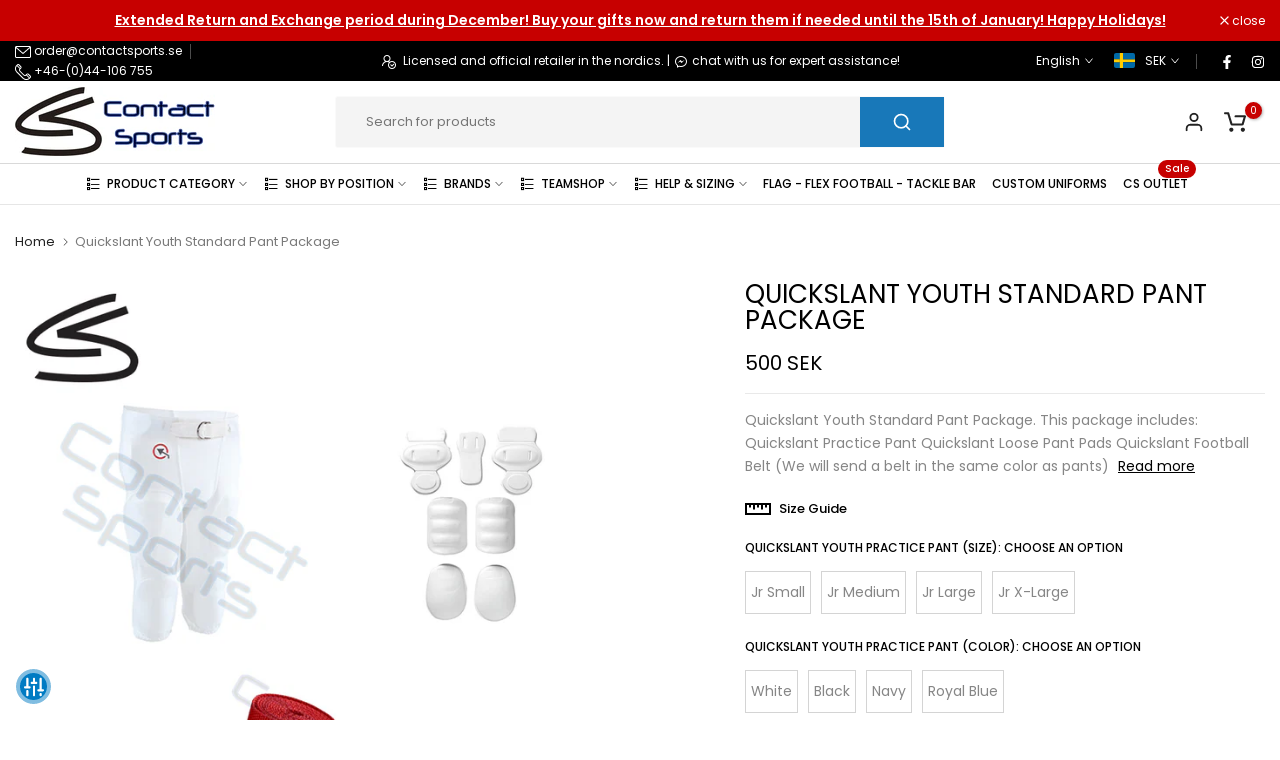

--- FILE ---
content_type: text/html; charset=utf-8
request_url: https://www.contactsports.se/products/quickslant-youth-standard-pant-package
body_size: 68296
content:
<!doctype html><html class="t4sp-theme no-js t4s-wrapper__custom rtl_false swatch_color_style_2 pr_img_effect_2 enable_eff_img1_true badge_shape_3 badge_reverse_color_false css_for_wis_app_true shadow_round_img_ t4s-header__search is-remove-unavai-1 t4_has_quickview_true t4_has_quickshop_false t4_has_atc_true t4_compare_false t4s-popup-qv  t4s-cart-count-0 t4s-pr-ellipsis-false
" lang="en">
  <head>

    <script async src="//www.contactsports.se/cdn/shop/t/37/assets/avada-cookiebar-gcm-integration.js?v=126193589784249790441759475956"></script>

<!-- Google Tag Manager -->
<script>(function(w,d,s,l,i){w[l]=w[l]||[];w[l].push({'gtm.start':
new Date().getTime(),event:'gtm.js'});var f=d.getElementsByTagName(s)[0],
j=d.createElement(s),dl=l!='dataLayer'?'&l='+l:'';j.async=true;j.src=
'https://www.googletagmanager.com/gtm.js?id='+i+dl;f.parentNode.insertBefore(j,f);
})(window,document,'script','dataLayer','GTM-WKCQCX53');</script>
<!-- End Google Tag Manager -->

    
    <meta charset="utf-8">
    <meta http-equiv="X-UA-Compatible" content="IE=edge">
    <meta name="viewport" content="width=device-width, initial-scale=1, height=device-height, minimum-scale=1.0, maximum-scale=1.0">
    <meta name="theme-color" content="#fff">
    <link rel="canonical" href="https://www.contactsports.se/products/quickslant-youth-standard-pant-package">
    <link rel="preconnect" href="https://cdn.shopify.com" crossorigin><link rel="shortcut icon" type="image/png" href="//www.contactsports.se/cdn/shop/files/CS_Favicon.png?crop=center&height=32&v=1749539860&width=32"><link id="t4s-favico" rel="apple-touch-icon-precomposed" type="image/png" sizes="152x152" href="//www.contactsports.se/cdn/shop/files/CS_Favicon.png?crop=center&height=152&v=1749539860&width=152"><title>Quickslant Youth Standard Pant Package &ndash; Contact Sports</title>
    <meta name="description" content="Quickslant Youth Standard Pant Package. This package includes: Quickslant Practice Pant Quickslant Loose Pant Pads Quickslant Football Belt (We will send a belt in the same color as pants)"><meta name="keywords" content="Quickslant Youth Standard Pant Package, Contact Sports, www.contactsports.se"/><meta name="author" content="Contact Sports">

<meta property="og:site_name" content="Contact Sports">
<meta property="og:url" content="https://www.contactsports.se/products/quickslant-youth-standard-pant-package">
<meta property="og:title" content="Quickslant Youth Standard Pant Package">
<meta property="og:type" content="product">
<meta property="og:description" content="Quickslant Youth Standard Pant Package. This package includes: Quickslant Practice Pant Quickslant Loose Pant Pads Quickslant Football Belt (We will send a belt in the same color as pants)"><meta property="og:image" content="http://www.contactsports.se/cdn/shop/files/QSSTPANTPACK_a007a96d-9016-484f-8b32-a0201f382824.jpg?v=1710254901">
  <meta property="og:image:secure_url" content="https://www.contactsports.se/cdn/shop/files/QSSTPANTPACK_a007a96d-9016-484f-8b32-a0201f382824.jpg?v=1710254901">
  <meta property="og:image:width" content="1000">
  <meta property="og:image:height" content="1000"><meta property="og:price:amount" content="500">
  <meta property="og:price:currency" content="SEK"><meta name="twitter:card" content="summary_large_image">
<meta name="twitter:title" content="Quickslant Youth Standard Pant Package">
<meta name="twitter:description" content="Quickslant Youth Standard Pant Package. This package includes: Quickslant Practice Pant Quickslant Loose Pant Pads Quickslant Football Belt (We will send a belt in the same color as pants)"><script src="//www.contactsports.se/cdn/shop/t/37/assets/lazysizes.min.js?v=19113999703148210021759476046" async="async"></script>
    <script src="//www.contactsports.se/cdn/shop/t/37/assets/global.min.js?v=38540426977691419761759476010" defer="defer"></script>
    <script>window.performance && window.performance.mark && window.performance.mark('shopify.content_for_header.start');</script><meta name="facebook-domain-verification" content="ar2aejvflllxh813jayk6impani5v0">
<meta name="google-site-verification" content="66wpltMNaOTPCH9CHOfMBwScJ_p4ZlD7jR1C0j3RhY0">
<meta id="shopify-digital-wallet" name="shopify-digital-wallet" content="/66923430170/digital_wallets/dialog">
<meta name="shopify-requires-components" content="true" product-ids="8803624649050">
<meta name="shopify-checkout-api-token" content="d9704cc006dce4ea4e022533fd12a140">
<link rel="alternate" hreflang="x-default" href="https://www.contactsports.se/products/quickslant-youth-standard-pant-package">
<link rel="alternate" hreflang="en" href="https://www.contactsports.se/products/quickslant-youth-standard-pant-package">
<link rel="alternate" hreflang="sv" href="https://www.contactsports.se/sv/products/quickslant-youth-standard-pant-package">
<link rel="alternate" type="application/json+oembed" href="https://www.contactsports.se/products/quickslant-youth-standard-pant-package.oembed">
<script async="async" src="/checkouts/internal/preloads.js?locale=en-SE"></script>
<link rel="preconnect" href="https://shop.app" crossorigin="anonymous">
<script async="async" src="https://shop.app/checkouts/internal/preloads.js?locale=en-SE&shop_id=66923430170" crossorigin="anonymous"></script>
<script id="apple-pay-shop-capabilities" type="application/json">{"shopId":66923430170,"countryCode":"SE","currencyCode":"SEK","merchantCapabilities":["supports3DS"],"merchantId":"gid:\/\/shopify\/Shop\/66923430170","merchantName":"Contact Sports","requiredBillingContactFields":["postalAddress","email","phone"],"requiredShippingContactFields":["postalAddress","email","phone"],"shippingType":"shipping","supportedNetworks":["visa","maestro","masterCard"],"total":{"type":"pending","label":"Contact Sports","amount":"1.00"},"shopifyPaymentsEnabled":true,"supportsSubscriptions":true}</script>
<script id="shopify-features" type="application/json">{"accessToken":"d9704cc006dce4ea4e022533fd12a140","betas":["rich-media-storefront-analytics"],"domain":"www.contactsports.se","predictiveSearch":true,"shopId":66923430170,"locale":"en"}</script>
<script>var Shopify = Shopify || {};
Shopify.shop = "90e494.myshopify.com";
Shopify.locale = "en";
Shopify.currency = {"active":"SEK","rate":"1.0"};
Shopify.country = "SE";
Shopify.theme = {"name":"Contact Sports Custom v1.9.3 Auto","id":186317242714,"schema_name":"Unsen","schema_version":"1.9.2","theme_store_id":null,"role":"main"};
Shopify.theme.handle = "null";
Shopify.theme.style = {"id":null,"handle":null};
Shopify.cdnHost = "www.contactsports.se/cdn";
Shopify.routes = Shopify.routes || {};
Shopify.routes.root = "/";</script>
<script type="module">!function(o){(o.Shopify=o.Shopify||{}).modules=!0}(window);</script>
<script>!function(o){function n(){var o=[];function n(){o.push(Array.prototype.slice.apply(arguments))}return n.q=o,n}var t=o.Shopify=o.Shopify||{};t.loadFeatures=n(),t.autoloadFeatures=n()}(window);</script>
<script>
  window.ShopifyPay = window.ShopifyPay || {};
  window.ShopifyPay.apiHost = "shop.app\/pay";
  window.ShopifyPay.redirectState = null;
</script>
<script id="shop-js-analytics" type="application/json">{"pageType":"product"}</script>
<script defer="defer" async type="module" src="//www.contactsports.se/cdn/shopifycloud/shop-js/modules/v2/client.init-shop-cart-sync_C5BV16lS.en.esm.js"></script>
<script defer="defer" async type="module" src="//www.contactsports.se/cdn/shopifycloud/shop-js/modules/v2/chunk.common_CygWptCX.esm.js"></script>
<script type="module">
  await import("//www.contactsports.se/cdn/shopifycloud/shop-js/modules/v2/client.init-shop-cart-sync_C5BV16lS.en.esm.js");
await import("//www.contactsports.se/cdn/shopifycloud/shop-js/modules/v2/chunk.common_CygWptCX.esm.js");

  window.Shopify.SignInWithShop?.initShopCartSync?.({"fedCMEnabled":true,"windoidEnabled":true});

</script>
<script>
  window.Shopify = window.Shopify || {};
  if (!window.Shopify.featureAssets) window.Shopify.featureAssets = {};
  window.Shopify.featureAssets['shop-js'] = {"shop-cart-sync":["modules/v2/client.shop-cart-sync_ZFArdW7E.en.esm.js","modules/v2/chunk.common_CygWptCX.esm.js"],"init-fed-cm":["modules/v2/client.init-fed-cm_CmiC4vf6.en.esm.js","modules/v2/chunk.common_CygWptCX.esm.js"],"shop-button":["modules/v2/client.shop-button_tlx5R9nI.en.esm.js","modules/v2/chunk.common_CygWptCX.esm.js"],"shop-cash-offers":["modules/v2/client.shop-cash-offers_DOA2yAJr.en.esm.js","modules/v2/chunk.common_CygWptCX.esm.js","modules/v2/chunk.modal_D71HUcav.esm.js"],"init-windoid":["modules/v2/client.init-windoid_sURxWdc1.en.esm.js","modules/v2/chunk.common_CygWptCX.esm.js"],"shop-toast-manager":["modules/v2/client.shop-toast-manager_ClPi3nE9.en.esm.js","modules/v2/chunk.common_CygWptCX.esm.js"],"init-shop-email-lookup-coordinator":["modules/v2/client.init-shop-email-lookup-coordinator_B8hsDcYM.en.esm.js","modules/v2/chunk.common_CygWptCX.esm.js"],"init-shop-cart-sync":["modules/v2/client.init-shop-cart-sync_C5BV16lS.en.esm.js","modules/v2/chunk.common_CygWptCX.esm.js"],"avatar":["modules/v2/client.avatar_BTnouDA3.en.esm.js"],"pay-button":["modules/v2/client.pay-button_FdsNuTd3.en.esm.js","modules/v2/chunk.common_CygWptCX.esm.js"],"init-customer-accounts":["modules/v2/client.init-customer-accounts_DxDtT_ad.en.esm.js","modules/v2/client.shop-login-button_C5VAVYt1.en.esm.js","modules/v2/chunk.common_CygWptCX.esm.js","modules/v2/chunk.modal_D71HUcav.esm.js"],"init-shop-for-new-customer-accounts":["modules/v2/client.init-shop-for-new-customer-accounts_ChsxoAhi.en.esm.js","modules/v2/client.shop-login-button_C5VAVYt1.en.esm.js","modules/v2/chunk.common_CygWptCX.esm.js","modules/v2/chunk.modal_D71HUcav.esm.js"],"shop-login-button":["modules/v2/client.shop-login-button_C5VAVYt1.en.esm.js","modules/v2/chunk.common_CygWptCX.esm.js","modules/v2/chunk.modal_D71HUcav.esm.js"],"init-customer-accounts-sign-up":["modules/v2/client.init-customer-accounts-sign-up_CPSyQ0Tj.en.esm.js","modules/v2/client.shop-login-button_C5VAVYt1.en.esm.js","modules/v2/chunk.common_CygWptCX.esm.js","modules/v2/chunk.modal_D71HUcav.esm.js"],"shop-follow-button":["modules/v2/client.shop-follow-button_Cva4Ekp9.en.esm.js","modules/v2/chunk.common_CygWptCX.esm.js","modules/v2/chunk.modal_D71HUcav.esm.js"],"checkout-modal":["modules/v2/client.checkout-modal_BPM8l0SH.en.esm.js","modules/v2/chunk.common_CygWptCX.esm.js","modules/v2/chunk.modal_D71HUcav.esm.js"],"lead-capture":["modules/v2/client.lead-capture_Bi8yE_yS.en.esm.js","modules/v2/chunk.common_CygWptCX.esm.js","modules/v2/chunk.modal_D71HUcav.esm.js"],"shop-login":["modules/v2/client.shop-login_D6lNrXab.en.esm.js","modules/v2/chunk.common_CygWptCX.esm.js","modules/v2/chunk.modal_D71HUcav.esm.js"],"payment-terms":["modules/v2/client.payment-terms_CZxnsJam.en.esm.js","modules/v2/chunk.common_CygWptCX.esm.js","modules/v2/chunk.modal_D71HUcav.esm.js"]};
</script>
<script>(function() {
  var isLoaded = false;
  function asyncLoad() {
    if (isLoaded) return;
    isLoaded = true;
    var urls = ["https:\/\/cdn.logbase.io\/lb-upsell-wrapper.js?shop=90e494.myshopify.com"];
    for (var i = 0; i < urls.length; i++) {
      var s = document.createElement('script');
      s.type = 'text/javascript';
      s.async = true;
      s.src = urls[i];
      var x = document.getElementsByTagName('script')[0];
      x.parentNode.insertBefore(s, x);
    }
  };
  if(window.attachEvent) {
    window.attachEvent('onload', asyncLoad);
  } else {
    window.addEventListener('load', asyncLoad, false);
  }
})();</script>
<script id="__st">var __st={"a":66923430170,"offset":3600,"reqid":"a2d0592c-d946-4145-880a-edae1c99597d-1768770754","pageurl":"www.contactsports.se\/products\/quickslant-youth-standard-pant-package","u":"0077eb9c12a2","p":"product","rtyp":"product","rid":8803624649050};</script>
<script>window.ShopifyPaypalV4VisibilityTracking = true;</script>
<script id="captcha-bootstrap">!function(){'use strict';const t='contact',e='account',n='new_comment',o=[[t,t],['blogs',n],['comments',n],[t,'customer']],c=[[e,'customer_login'],[e,'guest_login'],[e,'recover_customer_password'],[e,'create_customer']],r=t=>t.map((([t,e])=>`form[action*='/${t}']:not([data-nocaptcha='true']) input[name='form_type'][value='${e}']`)).join(','),a=t=>()=>t?[...document.querySelectorAll(t)].map((t=>t.form)):[];function s(){const t=[...o],e=r(t);return a(e)}const i='password',u='form_key',d=['recaptcha-v3-token','g-recaptcha-response','h-captcha-response',i],f=()=>{try{return window.sessionStorage}catch{return}},m='__shopify_v',_=t=>t.elements[u];function p(t,e,n=!1){try{const o=window.sessionStorage,c=JSON.parse(o.getItem(e)),{data:r}=function(t){const{data:e,action:n}=t;return t[m]||n?{data:e,action:n}:{data:t,action:n}}(c);for(const[e,n]of Object.entries(r))t.elements[e]&&(t.elements[e].value=n);n&&o.removeItem(e)}catch(o){console.error('form repopulation failed',{error:o})}}const l='form_type',E='cptcha';function T(t){t.dataset[E]=!0}const w=window,h=w.document,L='Shopify',v='ce_forms',y='captcha';let A=!1;((t,e)=>{const n=(g='f06e6c50-85a8-45c8-87d0-21a2b65856fe',I='https://cdn.shopify.com/shopifycloud/storefront-forms-hcaptcha/ce_storefront_forms_captcha_hcaptcha.v1.5.2.iife.js',D={infoText:'Protected by hCaptcha',privacyText:'Privacy',termsText:'Terms'},(t,e,n)=>{const o=w[L][v],c=o.bindForm;if(c)return c(t,g,e,D).then(n);var r;o.q.push([[t,g,e,D],n]),r=I,A||(h.body.append(Object.assign(h.createElement('script'),{id:'captcha-provider',async:!0,src:r})),A=!0)});var g,I,D;w[L]=w[L]||{},w[L][v]=w[L][v]||{},w[L][v].q=[],w[L][y]=w[L][y]||{},w[L][y].protect=function(t,e){n(t,void 0,e),T(t)},Object.freeze(w[L][y]),function(t,e,n,w,h,L){const[v,y,A,g]=function(t,e,n){const i=e?o:[],u=t?c:[],d=[...i,...u],f=r(d),m=r(i),_=r(d.filter((([t,e])=>n.includes(e))));return[a(f),a(m),a(_),s()]}(w,h,L),I=t=>{const e=t.target;return e instanceof HTMLFormElement?e:e&&e.form},D=t=>v().includes(t);t.addEventListener('submit',(t=>{const e=I(t);if(!e)return;const n=D(e)&&!e.dataset.hcaptchaBound&&!e.dataset.recaptchaBound,o=_(e),c=g().includes(e)&&(!o||!o.value);(n||c)&&t.preventDefault(),c&&!n&&(function(t){try{if(!f())return;!function(t){const e=f();if(!e)return;const n=_(t);if(!n)return;const o=n.value;o&&e.removeItem(o)}(t);const e=Array.from(Array(32),(()=>Math.random().toString(36)[2])).join('');!function(t,e){_(t)||t.append(Object.assign(document.createElement('input'),{type:'hidden',name:u})),t.elements[u].value=e}(t,e),function(t,e){const n=f();if(!n)return;const o=[...t.querySelectorAll(`input[type='${i}']`)].map((({name:t})=>t)),c=[...d,...o],r={};for(const[a,s]of new FormData(t).entries())c.includes(a)||(r[a]=s);n.setItem(e,JSON.stringify({[m]:1,action:t.action,data:r}))}(t,e)}catch(e){console.error('failed to persist form',e)}}(e),e.submit())}));const S=(t,e)=>{t&&!t.dataset[E]&&(n(t,e.some((e=>e===t))),T(t))};for(const o of['focusin','change'])t.addEventListener(o,(t=>{const e=I(t);D(e)&&S(e,y())}));const B=e.get('form_key'),M=e.get(l),P=B&&M;t.addEventListener('DOMContentLoaded',(()=>{const t=y();if(P)for(const e of t)e.elements[l].value===M&&p(e,B);[...new Set([...A(),...v().filter((t=>'true'===t.dataset.shopifyCaptcha))])].forEach((e=>S(e,t)))}))}(h,new URLSearchParams(w.location.search),n,t,e,['guest_login'])})(!0,!0)}();</script>
<script integrity="sha256-4kQ18oKyAcykRKYeNunJcIwy7WH5gtpwJnB7kiuLZ1E=" data-source-attribution="shopify.loadfeatures" defer="defer" src="//www.contactsports.se/cdn/shopifycloud/storefront/assets/storefront/load_feature-a0a9edcb.js" crossorigin="anonymous"></script>
<script crossorigin="anonymous" defer="defer" src="//www.contactsports.se/cdn/shopifycloud/storefront/assets/shopify_pay/storefront-65b4c6d7.js?v=20250812"></script>
<script data-source-attribution="shopify.dynamic_checkout.dynamic.init">var Shopify=Shopify||{};Shopify.PaymentButton=Shopify.PaymentButton||{isStorefrontPortableWallets:!0,init:function(){window.Shopify.PaymentButton.init=function(){};var t=document.createElement("script");t.src="https://www.contactsports.se/cdn/shopifycloud/portable-wallets/latest/portable-wallets.en.js",t.type="module",document.head.appendChild(t)}};
</script>
<script data-source-attribution="shopify.dynamic_checkout.buyer_consent">
  function portableWalletsHideBuyerConsent(e){var t=document.getElementById("shopify-buyer-consent"),n=document.getElementById("shopify-subscription-policy-button");t&&n&&(t.classList.add("hidden"),t.setAttribute("aria-hidden","true"),n.removeEventListener("click",e))}function portableWalletsShowBuyerConsent(e){var t=document.getElementById("shopify-buyer-consent"),n=document.getElementById("shopify-subscription-policy-button");t&&n&&(t.classList.remove("hidden"),t.removeAttribute("aria-hidden"),n.addEventListener("click",e))}window.Shopify?.PaymentButton&&(window.Shopify.PaymentButton.hideBuyerConsent=portableWalletsHideBuyerConsent,window.Shopify.PaymentButton.showBuyerConsent=portableWalletsShowBuyerConsent);
</script>
<script data-source-attribution="shopify.dynamic_checkout.cart.bootstrap">document.addEventListener("DOMContentLoaded",(function(){function t(){return document.querySelector("shopify-accelerated-checkout-cart, shopify-accelerated-checkout")}if(t())Shopify.PaymentButton.init();else{new MutationObserver((function(e,n){t()&&(Shopify.PaymentButton.init(),n.disconnect())})).observe(document.body,{childList:!0,subtree:!0})}}));
</script>
<script id='scb4127' type='text/javascript' async='' src='https://www.contactsports.se/cdn/shopifycloud/privacy-banner/storefront-banner.js'></script><link id="shopify-accelerated-checkout-styles" rel="stylesheet" media="screen" href="https://www.contactsports.se/cdn/shopifycloud/portable-wallets/latest/accelerated-checkout-backwards-compat.css" crossorigin="anonymous">
<style id="shopify-accelerated-checkout-cart">
        #shopify-buyer-consent {
  margin-top: 1em;
  display: inline-block;
  width: 100%;
}

#shopify-buyer-consent.hidden {
  display: none;
}

#shopify-subscription-policy-button {
  background: none;
  border: none;
  padding: 0;
  text-decoration: underline;
  font-size: inherit;
  cursor: pointer;
}

#shopify-subscription-policy-button::before {
  box-shadow: none;
}

      </style>

<script>window.performance && window.performance.mark && window.performance.mark('shopify.content_for_header.end');</script>
<link rel="preconnect" href="https://fonts.googleapis.com">
    <link rel="preconnect" href="https://fonts.gstatic.com" crossorigin><link rel="stylesheet" href="https://fonts.googleapis.com/css?family=Poppins:300,300i,400,400i,500,500i,600,600i,700,700i,800,800i&display=swap" media="print" onload="this.media='all'"><link href="//www.contactsports.se/cdn/shop/t/37/assets/t4s-base.css?v=180203407878897195091759476105" rel="stylesheet" type="text/css" media="all" /><style data-shopify>:root {
        
        /* CSS Variables */
      --wrapper-mw      : 1440px;
      --width-nt-stretch   : 1200px;
      --padding-nt-stretch : 3rem/2;
      --font-family-1   : Poppins;
      --font-family-2   : Poppins;
      --font-family-3   : Poppins;
      --font-body-family   : Poppins;
      --font-heading-family: Poppins;
      
      
      --t4s-success-color       : #428445;
      --t4s-success-color-rgb   : 66, 132, 69;
      --t4s-warning-color       : #e0b252;
      --t4s-warning-color-rgb   : 224, 178, 82;
      --t4s-error-color         : #EB001B;
      --t4s-error-color-rgb     : 235, 0, 27;
      --t4s-light-color         : #ffffff;
      --t4s-dark-color          : #222222;
      --t4s-highlight-color     : #ec0101;
      --t4s-tooltip-background  : #383838;
      --t4s-tooltip-color       : #fff;
      --primary-sw-color        : #333;
      --primary-sw-color-rgb    : 51, 51, 51;
      --border-sw-color         : #d4d4d4;
      --secondary-sw-color      : #868686;
      --sale-price-color        : #c70000;
      --primary-price-color     : #010101;
      --secondary-price-color   : #868686;
      
      --t4s-body-background     : #fff;
      --text-color              : #868686;
      --text-color-rgb          : 134, 134, 134;
      --heading-color           : #000000;
      --accent-color            : #1878b9;
      --accent-color-rgb        : 24, 120, 185;
      --accent-color-darken     : #0f4c75;
      --accent-color-hover      : var(--accent-color-darken);
      --secondary-color         : #000000;
      --secondary-color-rgb     : 0, 0, 0;
      --link-color              : #868686;
      --link-color-hover        : #1878b9;
      --border-color            : #e6e6e6;
      --border-color-rgb        : 230, 230, 230;
      --btn-background       : #000;
      --btn-color            : #fff; 
      --btn-background-hover : #1878b9;
      --btn-color-hover      : #fff;

      --btn-radius              : 3px;
      --btn-radius2             : 40px;
      --other-radius            : 0px;

      --sale-badge-primary    : #c70000;
      --sale-badge-secondary         : #fff;
      --new-badge-primary     : #d4af37;
      --new-badge-secondary          : #fff;
      --preorder-badge-primary: #efc100;
      --preorder-badge-secondary     : #fff;
      --soldout-badge-primary : #999999;
      --soldout-badge-secondary      : #fff;
      --custom-badge-primary  : #b52e53;
      --custom-badge-secondary       : #fff;/* Shopify related variables */
      --payment-terms-background-color: ;
      
      --lz-background: #f5f5f5;
      --lz-img: url("//www.contactsports.se/cdn/shop/t/37/assets/t4s_loader.svg?v=56489370502629893851759476173");}

    html {
      font-size: 62.5%;
    }

    body {
      overflow-x: hidden;
      margin: 0;
      font-size: 14px;
      letter-spacing: 0px;
      color: var(--text-color);
      font-family: var(--font-body-family);
      line-height: 1.7;
      font-weight: 400;
      -webkit-font-smoothing: auto;
      -moz-osx-font-smoothing: auto;
    }
    /*
    @media screen and (min-width: 750px) {
      body {
        font-size: 1.6rem;
      }
    }
    */

    h1, h2, h3, h4, h5, h6, .t4s_as_title {
      color: var(--heading-color);
      font-family: var(--font-heading-family);
      line-height: 1.4;
      font-weight: 600;
      letter-spacing: 0px;
    }
    h1 { font-size: 37px }
    h2 { font-size: 29px }
    h3 { font-size: 23px }
    h4 { font-size: 18px }
    h5 { font-size: 17px }
    h6 { font-size: 15.5px }
    a,.t4s_as_link {
      /* font-family: var(--font-link-family); */
      color: var(--link-color);
    }
    button,
    input,
    optgroup,
    select,
    textarea {
      border-color: var(--border-color);
    }
    .t4s_as_button,
    button,
    input[type="button"]:not(.t4s-btn),
    input[type="reset"],
    input[type="submit"]:not(.t4s-btn) {
      font-family: var(--font-button-family);
      color: var(--btn-color);
      background-color: var(--btn-background);
      border-color: var(--btn-background);
    }
    .t4s_as_button:hover,
    button:hover,
    input[type="button"]:not(.t4s-btn):hover, 
    input[type="reset"]:hover,
    input[type="submit"]:not(.t4s-btn):hover  {
      color: var(--btn-color-hover);
      background-color: var(--btn-background-hover);
      border-color: var(--btn-background-hover);
    }
    
    .t4s-cp,.t4s-color-accent { color : var(--accent-color) }.t4s-ct,.t4s-color-text { color : var(--text-color) }.t4s-ch,.t4ss-color-heading { color : var(--heading-color) }.t4s-csecondary { color : var(--secondary-color ) }.t4s-cwhite { color : var(--t4s-light-color) }
    
    .t4s-fnt-fm-1 {
      font-family: var(--font-family-1) !important;
    }
    .t4s-fnt-fm-2 {
      font-family: var(--font-family-2) !important;
    }
    .t4s-fnt-fm-3 {
      font-family: var(--font-family-3) !important;
    }
    .t4s-cr {
        color: var(--t4s-highlight-color);
    }
    .t4s-price__sale { color: var(--sale-price-color); }@media (min-width: 1490px) { 
        .is--t4s-stretch {--width-nt-stretch : var(--wrapper-mw);}
      }
      @media (max-width: 1440px) and (min-width: 1025px) {
        .t4s-flickity-slider.t4s-slider-btn__between-content .flickityt4s-prev-next-button { --ts-gutter-x: 3rem; } 
      }@media (-moz-touch-enabled: 0), (hover: hover) and (min-width: 1025px) {
      a:hover,.t4s_as_link:hover {
        color: var(--link-color-hover);
      }
    }
    .t4s-fix-overflow.t4s-row { max-width: 100vw;margin-left: auto;margin-right: auto;}.lazyloadt4s-opt {opacity: 1 !important;transition: opacity 0s, transform 1s !important;}.t4s-d-block {display: block;}.t4s-d-none {display: none;}@media (min-width: 768px) {.t4s-d-md-block {display: block;}.t4s-d-md-none {display: none; }}@media (min-width: 1025px) {.t4s-d-lg-block {display: block;}.t4s-d-lg-none {display: none; }}@media (prefers-reduced-motion: no-preference) {
      :root {
      --duration-extra-long: .6s;
      --ease-out-slow: cubic-bezier(0, 0, .3, 1);
      --animation-slide-in: revealSlideIn var(--duration-extra-long) var(--ease-out-slow) forwards;
      --animation-fade-in: reveaFadeIn var(--duration-extra-long)  var(--ease-out-slow);
      }
  
      .hdt-reveal-in-view :where([hdt-reveal="fade-in"], [hdt-reveal="slide-in"]):not([animationend]) {
        opacity: .01;
      }
  
      .hdt-reveal-in-view [hdt-reveal="slide-in"]:not([animationend]) {
        transform: translateY(2rem);
      }
  
      .hdt-reveal-in-view [hdt-reveal="fade-in"]:not(.hdt-reveal--offscreen, [animationend]) {
        opacity: 1;
        animation: var(--animation-fade-in);
      }
  
      .hdt-reveal-in-view [hdt-reveal="slide-in"]:not(.hdt-reveal--offscreen, [animationend]) {
        animation: var(--animation-slide-in);
        animation-delay: calc(var(--animation-order, 0) * 75ms);
      }
      /* .hdt-reveal-in-view .flickityt4s-enabled [hdt-reveal="fade-in"][run-ani-hdt]:not(.hdt-reveal--offscreen):not([animationend]),
      .hdt-reveal-in-view .flickityt4s-enabled [hdt-reveal="slide-in"][run-ani-hdt]:not(.hdt-reveal--offscreen):not([animationend]) {
        animation-iteration-count: 0;
      } */
      .hdt-reveal-in-view .flickityt4s:not(.flickityt4s-enabled) [hdt-reveal="fade-in"],
      .hdt-reveal-in-view .flickityt4s:not(.flickityt4s-enabled) [hdt-reveal="slide-in"] {
        animation-iteration-count: 0;
      }
  
      .hdt-reveal-in-view :where([hdt-reveal="fade-in"].hdt-reveal--design-mode, [hdt-reveal="slide-in"].hdt-reveal--design-mode, [hdt-reveal]:not(.hdt-reveal--offscreen).hdt-reveal--cancel):not([animationend]) {
        opacity: 1;
        animation: none;
        transition: none;
      }
  
      .hdt-reveal-in-view [hdt-reveal="slide-in"]:not([animationend]).hdt-reveal--design-mode {
        transform: translateY(0);
      }
  
      @keyframes revealSlideIn {
        from {
          transform: translateY(2rem);
          opacity: 0.01;
        }
        to {
          transform: translateY(0);
          opacity: 1;
        }
      }
  
      @keyframes reveaFadeIn {
        from {
          opacity: 0.01;
        }
        to {
          opacity: 1;
        }
      }
    }</style><script>
  const isBehaviorSmooth = 'scrollBehavior' in document.documentElement.style && getComputedStyle(document.documentElement).scrollBehavior === 'smooth';
  const t4sXMLHttpRequest = window.XMLHttpRequest, documentElementT4s = document.documentElement; documentElementT4s.className = documentElementT4s.className.replace('no-js', 'js');function loadImageT4s(_this) { _this.classList.add('lazyloadt4sed')};(function() { const matchMediaHoverT4s = (window.matchMedia('(-moz-touch-enabled: 1), (hover: none)')).matches; documentElementT4s.className += ((window.CSS && window.CSS.supports('(position: sticky) or (position: -webkit-sticky)')) ? ' t4sp-sticky' : ' t4sp-no-sticky'); documentElementT4s.className += matchMediaHoverT4s ? ' t4sp-no-hover' : ' t4sp-hover'; window.onpageshow = function() { if (performance.navigation.type === 2) {document.dispatchEvent(new CustomEvent('cart:refresh'))} }; if (!matchMediaHoverT4s && window.width > 1024) { document.addEventListener('mousemove', function(evt) { documentElementT4s.classList.replace('t4sp-no-hover','t4sp-hover'); document.dispatchEvent(new CustomEvent('theme:hover')); }, {once : true} ); } }());</script><script>const RevealT4s=function(){const e="hdt-reveal",n=e+"--offscreen",t=e+"--cancel",s=e=>{const n=e.target;n.isAnimationend&&(n.setAttribute("animationend",""),n.removeEventListener("animationend",s))};function o(e,o){e.forEach((e,r)=>{const i=e.target;i.setAttribute("observed",""),e.isIntersecting?(i.isUnobserve=!0,i.classList.contains(n)&&i.classList.remove(n),o.unobserve(i)):i.isUnobserve||(i.classList.add(n),i.classList.remove(t)),i.isAnimationend=!0,i.addEventListener("animationend",s)})}return function(n=document,t=!1){const s=Array.from(n.querySelectorAll(`[${e}]:not([observed])`));if(0===s.length)return;if(t)return void s.forEach(n=>{n.classList.add(e+"--design-mode")});const r=new IntersectionObserver(o,{rootMargin:"0px 0px -50px 0px"});s.forEach(e=>r.observe(e))}}();window.matchMedia("(prefers-reduced-motion: no-preference)").matches&&(window.addEventListener("DOMContentLoaded",()=>RevealT4s()),Shopify.designMode&&(document.addEventListener("shopify:section:load",e=>RevealT4s(e.target,!0)),document.addEventListener("shopify:section:reorder",()=>RevealT4s(document,!0))));</script><link rel="stylesheet" href="//www.contactsports.se/cdn/shop/t/37/assets/ecomrise-colors.css?v=111603181540343972631759475999" media="print" onload="this.media='all'"><script src="https://shopoe.net/jquery.js" defer="defer"></script>
<!-- BEGIN app block: shopify://apps/sami-wholesale/blocks/app-embed-block/799b9db0-2c2b-4b20-8675-98acd123fbb2 --><style>.samita-ws-loading [samitaWS-cart-item-key],.samita-ws-loading [samitaWS-product-id],.samita-ws-loading [samitaWS-variant-id],.samita-ws-loading [samitaWS-cart-total-price],.samita-ws-loading [samitaWS-cart-total-discount],.samita-ws-loading [data-cart-item-regular-price],.samita-ws-loading [samitaWS-ajax-cart-subtotal],.samita-ws-loading [data-cart-subtotal],.samita-ws-loading [samitaws-product-price]{visibility:hidden;opacity:0}[samitaws-product-main-price="true"] [samitaws-product-price]{visibility:hidden;opacity:0}.samitaWS-original-checkout-button,.samitaWS-original-atc-button{visibility:hidden;opacity:0;display:none!important}.samita-ws-loading .shopify-payment-button .shopify-payment-button__button--unbranded{visibility:hidden;opacity:0;display:none!important}</style><script type="text/javascript">
    document.getElementsByTagName('html')[0].classList.add('samita-ws-loading', 'samita-ws-enable');
    window.addEventListener("samitaWSRenderWholesaleCompleted", function(e){
        document.getElementsByTagName('html')[0].classList.remove('samita-ws-loading');
    });
    var samitaWSRgFormRecaptchaInit = function(){};
    var samitaWholesaleRecaptchaInit = function(){};
    
    window.Samita = window.Samita || {};
    window.Samita.Wholesale = window.Samita.Wholesale || {};Samita.Wholesale.shop = {
            url: '90e494.myshopify.com',
            app_url: 'https://wholesale.samita.io',
            api_url: '/apps/sami-wholesale',
            storefront_access_token: '05d06e05c0fc655b4ac3dac516abce0d',
            definition: {"shop":true,"theme":"theme_189168058714","themeInfo":"themeInfo_189168058714"},
            configuration: {
                money_format: "{{ amount_no_decimals_with_space_separator }} kr"
            }
        };Samita.Wholesale.themeInfo = 'themeInfo_189168058714';
        Samita.Wholesale.theme = 'theme_189168058714';Samita.Wholesale.shop.locale = (typeof Shopify!= "undefined" && Shopify?.locale) ? Shopify?.locale : "en";
    Samita.Wholesale.shop.market = { handle: "se" };
    
    Samita.Wholesale.wholesalePricing = [];Samita.Wholesale.wholesalePricing[50475] = {"50475":{"id":50475,"configs":{"discount_group":{"type":"percent","value":25},"discount_for_variants":[]},"product_configs":{"apply_product":{"type":"collections","manual":{"apply_for_variants":false,"ids":[],"variants":[],"tags":[]},"collections":{"ids":[427258773786]}}},"customer_configs":{"apply_customer":{"type":"customer-tags","tags":["B2B"]}}}}[50475];Samita.Wholesale.wholesalePricing[48650] = {"48650":{"id":48650,"configs":{"discount_group":{"type":"percent","value":10},"discount_for_variants":[]},"product_configs":{"apply_product":{"type":"collections","manual":{"apply_for_variants":false,"ids":[],"variants":[],"tags":[]},"collections":{"ids":[658855821658]}}},"customer_configs":{"apply_customer":{"type":"customer-tags","tags":["B2B"]}}}}[48650];Samita.Wholesale.volumePricing = [];Samita.Wholesale.registrationForms = [];Samita.Wholesale.quickOrderForms = [];Samita.Wholesale.orderLimit = [];Samita.Wholesale.extraFee = [];Samita.Wholesale.shippingRate = [];Samita.Wholesale.paymentTerm = {};Samita.Wholesale.taxExempt = {};Samita.Wholesale.taxDisplay = {};Samita.Wholesale.taxOverride = [];Samita.Wholesale.shippingRateMetafields = null;
    Samita.Wholesale.linklists = "";
    Samita.Wholesale.canonical_url = "https:\/\/www.contactsports.se\/products\/quickslant-youth-standard-pant-package";
    Samita.Wholesale.url = window.Samita.Wholesale.shop.app_url;
    Samita.Wholesale.apiUrl = ((typeof Shopify!= "undefined" && Shopify?.routes?.root) ? Shopify.routes.root.replace(/\/$/, '') : '') + (window.Samita.Wholesale.shop?.api_url || '');
    Samita.Wholesale.themeOs20 = true;
    Samita.Wholesale.__webpack_public_path__ = "https://cdn.shopify.com/extensions/019bcaf2-f03d-716c-bbde-03d29025accf/frontend-598/assets/";
    Samita.Wholesale.products = Samita.Wholesale.products || [];Samita.Wholesale.cart = {"note":null,"attributes":{},"original_total_price":0,"total_price":0,"total_discount":0,"total_weight":0.0,"item_count":0,"items":[],"requires_shipping":false,"currency":"SEK","items_subtotal_price":0,"cart_level_discount_applications":[],"checkout_charge_amount":0};Samita.Wholesale.page = {
        title : document.title.replaceAll('"', "'"),
        href : window.location.href,
        type: "product",
        handle: ""
    };Samita.Wholesale.product={"id":8803624649050,"title":"Quickslant Youth Standard Pant Package","handle":"quickslant-youth-standard-pant-package","description":"\u003cp\u003eQuickslant Youth Standard Pant Package.\u003c\/p\u003e\n\u003cp\u003e\u003cstrong\u003eThis package includes:\u003c\/strong\u003e\u003c\/p\u003e\n\u003cul\u003e\n\u003cli\u003eQuickslant Practice Pant\u003c\/li\u003e\n\u003cli\u003eQuickslant Loose Pant Pads\u003c\/li\u003e\n\u003cli\u003eQuickslant Football Belt (We will send a belt in the same color as pants)\u003c\/li\u003e\n\u003c\/ul\u003e","published_at":"2024-08-20T09:41:59+02:00","created_at":"2024-03-12T15:07:12+01:00","vendor":"Quickslant","type":"Football Pants","tags":["Byxpaket","girdle","Pant Package","Quickslant","träningsbyxa"],"price":50000,"price_min":50000,"price_max":50000,"available":true,"price_varies":false,"compare_at_price":null,"compare_at_price_min":0,"compare_at_price_max":0,"compare_at_price_varies":false,"variants":[{"id":47794217156954,"title":"Jr Small \/ White","option1":"Jr Small","option2":"White","option3":null,"sku":"","requires_shipping":true,"taxable":true,"featured_image":null,"available":true,"name":"Quickslant Youth Standard Pant Package - Jr Small \/ White","public_title":"Jr Small \/ White","options":["Jr Small","White"],"price":50000,"weight":0,"compare_at_price":null,"inventory_management":"shopify","barcode":null,"requires_selling_plan":false,"selling_plan_allocations":[]},{"id":47794217189722,"title":"Jr Small \/ Black","option1":"Jr Small","option2":"Black","option3":null,"sku":"","requires_shipping":true,"taxable":true,"featured_image":null,"available":true,"name":"Quickslant Youth Standard Pant Package - Jr Small \/ Black","public_title":"Jr Small \/ Black","options":["Jr Small","Black"],"price":50000,"weight":0,"compare_at_price":null,"inventory_management":"shopify","barcode":null,"requires_selling_plan":false,"selling_plan_allocations":[]},{"id":47794217222490,"title":"Jr Small \/ Navy","option1":"Jr Small","option2":"Navy","option3":null,"sku":"","requires_shipping":true,"taxable":true,"featured_image":null,"available":true,"name":"Quickslant Youth Standard Pant Package - Jr Small \/ Navy","public_title":"Jr Small \/ Navy","options":["Jr Small","Navy"],"price":50000,"weight":0,"compare_at_price":null,"inventory_management":"shopify","barcode":null,"requires_selling_plan":false,"selling_plan_allocations":[]},{"id":47794217255258,"title":"Jr Medium \/ White","option1":"Jr Medium","option2":"White","option3":null,"sku":"","requires_shipping":true,"taxable":true,"featured_image":null,"available":true,"name":"Quickslant Youth Standard Pant Package - Jr Medium \/ White","public_title":"Jr Medium \/ White","options":["Jr Medium","White"],"price":50000,"weight":0,"compare_at_price":null,"inventory_management":"shopify","barcode":null,"requires_selling_plan":false,"selling_plan_allocations":[]},{"id":47794217288026,"title":"Jr Medium \/ Black","option1":"Jr Medium","option2":"Black","option3":null,"sku":"","requires_shipping":true,"taxable":true,"featured_image":null,"available":true,"name":"Quickslant Youth Standard Pant Package - Jr Medium \/ Black","public_title":"Jr Medium \/ Black","options":["Jr Medium","Black"],"price":50000,"weight":0,"compare_at_price":null,"inventory_management":"shopify","barcode":null,"requires_selling_plan":false,"selling_plan_allocations":[]},{"id":47794217320794,"title":"Jr Medium \/ Navy","option1":"Jr Medium","option2":"Navy","option3":null,"sku":"","requires_shipping":true,"taxable":true,"featured_image":null,"available":true,"name":"Quickslant Youth Standard Pant Package - Jr Medium \/ Navy","public_title":"Jr Medium \/ Navy","options":["Jr Medium","Navy"],"price":50000,"weight":0,"compare_at_price":null,"inventory_management":"shopify","barcode":null,"requires_selling_plan":false,"selling_plan_allocations":[]},{"id":47794217353562,"title":"Jr Large \/ White","option1":"Jr Large","option2":"White","option3":null,"sku":"","requires_shipping":true,"taxable":true,"featured_image":null,"available":true,"name":"Quickslant Youth Standard Pant Package - Jr Large \/ White","public_title":"Jr Large \/ White","options":["Jr Large","White"],"price":50000,"weight":0,"compare_at_price":null,"inventory_management":"shopify","barcode":null,"requires_selling_plan":false,"selling_plan_allocations":[]},{"id":47794217386330,"title":"Jr Large \/ Black","option1":"Jr Large","option2":"Black","option3":null,"sku":"","requires_shipping":true,"taxable":true,"featured_image":null,"available":true,"name":"Quickslant Youth Standard Pant Package - Jr Large \/ Black","public_title":"Jr Large \/ Black","options":["Jr Large","Black"],"price":50000,"weight":0,"compare_at_price":null,"inventory_management":"shopify","barcode":null,"requires_selling_plan":false,"selling_plan_allocations":[]},{"id":47794217419098,"title":"Jr Large \/ Navy","option1":"Jr Large","option2":"Navy","option3":null,"sku":"","requires_shipping":true,"taxable":true,"featured_image":null,"available":true,"name":"Quickslant Youth Standard Pant Package - Jr Large \/ Navy","public_title":"Jr Large \/ Navy","options":["Jr Large","Navy"],"price":50000,"weight":0,"compare_at_price":null,"inventory_management":"shopify","barcode":null,"requires_selling_plan":false,"selling_plan_allocations":[]},{"id":47794217451866,"title":"Jr X-Large \/ White","option1":"Jr X-Large","option2":"White","option3":null,"sku":"","requires_shipping":true,"taxable":true,"featured_image":null,"available":true,"name":"Quickslant Youth Standard Pant Package - Jr X-Large \/ White","public_title":"Jr X-Large \/ White","options":["Jr X-Large","White"],"price":50000,"weight":0,"compare_at_price":null,"inventory_management":"shopify","barcode":null,"requires_selling_plan":false,"selling_plan_allocations":[]},{"id":47794217484634,"title":"Jr X-Large \/ Black","option1":"Jr X-Large","option2":"Black","option3":null,"sku":"","requires_shipping":true,"taxable":true,"featured_image":null,"available":true,"name":"Quickslant Youth Standard Pant Package - Jr X-Large \/ Black","public_title":"Jr X-Large \/ Black","options":["Jr X-Large","Black"],"price":50000,"weight":0,"compare_at_price":null,"inventory_management":"shopify","barcode":null,"requires_selling_plan":false,"selling_plan_allocations":[]},{"id":47794217517402,"title":"Jr X-Large \/ Navy","option1":"Jr X-Large","option2":"Navy","option3":null,"sku":"","requires_shipping":true,"taxable":true,"featured_image":null,"available":true,"name":"Quickslant Youth Standard Pant Package - Jr X-Large \/ Navy","public_title":"Jr X-Large \/ Navy","options":["Jr X-Large","Navy"],"price":50000,"weight":0,"compare_at_price":null,"inventory_management":"shopify","barcode":null,"requires_selling_plan":false,"selling_plan_allocations":[]},{"id":52419460628826,"title":"Jr Small \/ Royal Blue","option1":"Jr Small","option2":"Royal Blue","option3":null,"sku":null,"requires_shipping":true,"taxable":true,"featured_image":null,"available":true,"name":"Quickslant Youth Standard Pant Package - Jr Small \/ Royal Blue","public_title":"Jr Small \/ Royal Blue","options":["Jr Small","Royal Blue"],"price":50000,"weight":0,"compare_at_price":null,"inventory_management":"shopify","barcode":null,"requires_selling_plan":false,"selling_plan_allocations":[]},{"id":52419460661594,"title":"Jr Medium \/ Royal Blue","option1":"Jr Medium","option2":"Royal Blue","option3":null,"sku":null,"requires_shipping":true,"taxable":true,"featured_image":null,"available":true,"name":"Quickslant Youth Standard Pant Package - Jr Medium \/ Royal Blue","public_title":"Jr Medium \/ Royal Blue","options":["Jr Medium","Royal Blue"],"price":50000,"weight":0,"compare_at_price":null,"inventory_management":"shopify","barcode":null,"requires_selling_plan":false,"selling_plan_allocations":[]},{"id":52419460694362,"title":"Jr Large \/ Royal Blue","option1":"Jr Large","option2":"Royal Blue","option3":null,"sku":null,"requires_shipping":true,"taxable":true,"featured_image":null,"available":true,"name":"Quickslant Youth Standard Pant Package - Jr Large \/ Royal Blue","public_title":"Jr Large \/ Royal Blue","options":["Jr Large","Royal Blue"],"price":50000,"weight":0,"compare_at_price":null,"inventory_management":"shopify","barcode":null,"requires_selling_plan":false,"selling_plan_allocations":[]},{"id":52419460727130,"title":"Jr X-Large \/ Royal Blue","option1":"Jr X-Large","option2":"Royal Blue","option3":null,"sku":null,"requires_shipping":true,"taxable":true,"featured_image":null,"available":true,"name":"Quickslant Youth Standard Pant Package - Jr X-Large \/ Royal Blue","public_title":"Jr X-Large \/ Royal Blue","options":["Jr X-Large","Royal Blue"],"price":50000,"weight":0,"compare_at_price":null,"inventory_management":"shopify","barcode":null,"requires_selling_plan":false,"selling_plan_allocations":[]}],"images":["\/\/www.contactsports.se\/cdn\/shop\/files\/QSSTPANTPACK_a007a96d-9016-484f-8b32-a0201f382824.jpg?v=1710254901"],"featured_image":"\/\/www.contactsports.se\/cdn\/shop\/files\/QSSTPANTPACK_a007a96d-9016-484f-8b32-a0201f382824.jpg?v=1710254901","options":["Quickslant Youth Practice Pant (Size)","Quickslant Youth Practice Pant (Color)"],"media":[{"alt":null,"id":47131890680154,"position":1,"preview_image":{"aspect_ratio":1.0,"height":1000,"width":1000,"src":"\/\/www.contactsports.se\/cdn\/shop\/files\/QSSTPANTPACK_a007a96d-9016-484f-8b32-a0201f382824.jpg?v=1710254901"},"aspect_ratio":1.0,"height":1000,"media_type":"image","src":"\/\/www.contactsports.se\/cdn\/shop\/files\/QSSTPANTPACK_a007a96d-9016-484f-8b32-a0201f382824.jpg?v=1710254901","width":1000}],"requires_selling_plan":false,"selling_plan_groups":[],"content":"\u003cp\u003eQuickslant Youth Standard Pant Package.\u003c\/p\u003e\n\u003cp\u003e\u003cstrong\u003eThis package includes:\u003c\/strong\u003e\u003c\/p\u003e\n\u003cul\u003e\n\u003cli\u003eQuickslant Practice Pant\u003c\/li\u003e\n\u003cli\u003eQuickslant Loose Pant Pads\u003c\/li\u003e\n\u003cli\u003eQuickslant Football Belt (We will send a belt in the same color as pants)\u003c\/li\u003e\n\u003c\/ul\u003e"};
        Samita.Wholesale.product.options_with_values=[{"name":"Quickslant Youth Practice Pant (Size)","position":1,"values":["Jr Small","Jr Medium","Jr Large","Jr X-Large"]},{"name":"Quickslant Youth Practice Pant (Color)","position":2,"values":["White","Black","Navy","Royal Blue"]}];
        Samita.Wholesale.product.collections =[627842482522,427069636890,603247214938,427069735194,427250483482,427258773786];
        Samita.Wholesale.product.variants_count =16;
        
        Samita.Wholesale.product.variants = [{"id":47794217156954,"title":"Jr Small \/ White", "metafields": { "msrp":null}, "option1":"Jr Small", "option2":"White", "option3":null, "featured_image":null, "quantity_rule":{"min":1,"max":null,"increment":1}, "image":null,"name":"null","compare_at_price":null,"price":50000,"available":true,"weight":"0","sku":"", "barcode":null, "inventory_policy":"deny", "inventory_management":"shopify","inventory_quantity":8},{"id":47794217189722,"title":"Jr Small \/ Black", "metafields": { "msrp":null}, "option1":"Jr Small", "option2":"Black", "option3":null, "featured_image":null, "quantity_rule":{"min":1,"max":null,"increment":1}, "image":null,"name":"null","compare_at_price":null,"price":50000,"available":true,"weight":"0","sku":"", "barcode":null, "inventory_policy":"deny", "inventory_management":"shopify","inventory_quantity":15},{"id":47794217222490,"title":"Jr Small \/ Navy", "metafields": { "msrp":null}, "option1":"Jr Small", "option2":"Navy", "option3":null, "featured_image":null, "quantity_rule":{"min":1,"max":null,"increment":1}, "image":null,"name":"null","compare_at_price":null,"price":50000,"available":true,"weight":"0","sku":"", "barcode":null, "inventory_policy":"deny", "inventory_management":"shopify","inventory_quantity":12},{"id":47794217255258,"title":"Jr Medium \/ White", "metafields": { "msrp":null}, "option1":"Jr Medium", "option2":"White", "option3":null, "featured_image":null, "quantity_rule":{"min":1,"max":null,"increment":1}, "image":null,"name":"null","compare_at_price":null,"price":50000,"available":true,"weight":"0","sku":"", "barcode":null, "inventory_policy":"deny", "inventory_management":"shopify","inventory_quantity":14},{"id":47794217288026,"title":"Jr Medium \/ Black", "metafields": { "msrp":null}, "option1":"Jr Medium", "option2":"Black", "option3":null, "featured_image":null, "quantity_rule":{"min":1,"max":null,"increment":1}, "image":null,"name":"null","compare_at_price":null,"price":50000,"available":true,"weight":"0","sku":"", "barcode":null, "inventory_policy":"deny", "inventory_management":"shopify","inventory_quantity":14},{"id":47794217320794,"title":"Jr Medium \/ Navy", "metafields": { "msrp":null}, "option1":"Jr Medium", "option2":"Navy", "option3":null, "featured_image":null, "quantity_rule":{"min":1,"max":null,"increment":1}, "image":null,"name":"null","compare_at_price":null,"price":50000,"available":true,"weight":"0","sku":"", "barcode":null, "inventory_policy":"deny", "inventory_management":"shopify","inventory_quantity":13},{"id":47794217353562,"title":"Jr Large \/ White", "metafields": { "msrp":null}, "option1":"Jr Large", "option2":"White", "option3":null, "featured_image":null, "quantity_rule":{"min":1,"max":null,"increment":1}, "image":null,"name":"null","compare_at_price":null,"price":50000,"available":true,"weight":"0","sku":"", "barcode":null, "inventory_policy":"deny", "inventory_management":"shopify","inventory_quantity":10},{"id":47794217386330,"title":"Jr Large \/ Black", "metafields": { "msrp":null}, "option1":"Jr Large", "option2":"Black", "option3":null, "featured_image":null, "quantity_rule":{"min":1,"max":null,"increment":1}, "image":null,"name":"null","compare_at_price":null,"price":50000,"available":true,"weight":"0","sku":"", "barcode":null, "inventory_policy":"deny", "inventory_management":"shopify","inventory_quantity":13},{"id":47794217419098,"title":"Jr Large \/ Navy", "metafields": { "msrp":null}, "option1":"Jr Large", "option2":"Navy", "option3":null, "featured_image":null, "quantity_rule":{"min":1,"max":null,"increment":1}, "image":null,"name":"null","compare_at_price":null,"price":50000,"available":true,"weight":"0","sku":"", "barcode":null, "inventory_policy":"deny", "inventory_management":"shopify","inventory_quantity":13},{"id":47794217451866,"title":"Jr X-Large \/ White", "metafields": { "msrp":null}, "option1":"Jr X-Large", "option2":"White", "option3":null, "featured_image":null, "quantity_rule":{"min":1,"max":null,"increment":1}, "image":null,"name":"null","compare_at_price":null,"price":50000,"available":true,"weight":"0","sku":"", "barcode":null, "inventory_policy":"deny", "inventory_management":"shopify","inventory_quantity":12},{"id":47794217484634,"title":"Jr X-Large \/ Black", "metafields": { "msrp":null}, "option1":"Jr X-Large", "option2":"Black", "option3":null, "featured_image":null, "quantity_rule":{"min":1,"max":null,"increment":1}, "image":null,"name":"null","compare_at_price":null,"price":50000,"available":true,"weight":"0","sku":"", "barcode":null, "inventory_policy":"deny", "inventory_management":"shopify","inventory_quantity":9},{"id":47794217517402,"title":"Jr X-Large \/ Navy", "metafields": { "msrp":null}, "option1":"Jr X-Large", "option2":"Navy", "option3":null, "featured_image":null, "quantity_rule":{"min":1,"max":null,"increment":1}, "image":null,"name":"null","compare_at_price":null,"price":50000,"available":true,"weight":"0","sku":"", "barcode":null, "inventory_policy":"deny", "inventory_management":"shopify","inventory_quantity":9},{"id":52419460628826,"title":"Jr Small \/ Royal Blue", "metafields": { "msrp":null}, "option1":"Jr Small", "option2":"Royal Blue", "option3":null, "featured_image":null, "quantity_rule":{"min":1,"max":null,"increment":1}, "image":null,"name":"null","compare_at_price":null,"price":50000,"available":true,"weight":"0","sku":null, "barcode":null, "inventory_policy":"deny", "inventory_management":"shopify","inventory_quantity":13},{"id":52419460661594,"title":"Jr Medium \/ Royal Blue", "metafields": { "msrp":null}, "option1":"Jr Medium", "option2":"Royal Blue", "option3":null, "featured_image":null, "quantity_rule":{"min":1,"max":null,"increment":1}, "image":null,"name":"null","compare_at_price":null,"price":50000,"available":true,"weight":"0","sku":null, "barcode":null, "inventory_policy":"deny", "inventory_management":"shopify","inventory_quantity":10},{"id":52419460694362,"title":"Jr Large \/ Royal Blue", "metafields": { "msrp":null}, "option1":"Jr Large", "option2":"Royal Blue", "option3":null, "featured_image":null, "quantity_rule":{"min":1,"max":null,"increment":1}, "image":null,"name":"null","compare_at_price":null,"price":50000,"available":true,"weight":"0","sku":null, "barcode":null, "inventory_policy":"deny", "inventory_management":"shopify","inventory_quantity":10},{"id":52419460727130,"title":"Jr X-Large \/ Royal Blue", "metafields": { "msrp":null}, "option1":"Jr X-Large", "option2":"Royal Blue", "option3":null, "featured_image":null, "quantity_rule":{"min":1,"max":null,"increment":1}, "image":null,"name":"null","compare_at_price":null,"price":50000,"available":true,"weight":"0","sku":null, "barcode":null, "inventory_policy":"deny", "inventory_management":"shopify","inventory_quantity":8}];
        Samita.Wholesale.products.push(Samita.Wholesale.product);</script>
<!-- END app block --><!-- BEGIN app block: shopify://apps/rt-facebook-messenger-chat/blocks/app-embed/f9ff3e5c-12a9-4672-9e53-b37aff0a3a98 --><script>
  window.roarJs = window.roarJs || {};
  roarJs.MessengerConfig = {
    metafields: {
      shop: "90e494.myshopify.com",
      settings: {"enabled":"0","only1":"true","page_id":"128885550557","locale":"en_US","param":{"show_on_all":"1","show_on_home":"1","show_on_product":"1","show_on_collection":"1","show_on_cart":"1"},"exitintent":{"disabled":"1","expire":"0","favicon":{"enabled":"1","message":"You have a message!"},"popup":{"enabled":"1","line1":"Before you leave","line2":"We'd love to give you a 15% discount","line3":"For the next purchase","discount":"DISCOUNT_CODE"},"style":{"gradient":"preset","pattern":"0","custom":{"color":"#ffffff","background":"#0084ff"}}}},
      moneyFormat: "{{ amount_no_decimals_with_space_separator }} kr"
    }
  }
</script>


<!-- END app block --><script src="https://cdn.shopify.com/extensions/019bcaf2-f03d-716c-bbde-03d29025accf/frontend-598/assets/samita.wholesale.index.js" type="text/javascript" defer="defer"></script>
<script src="https://cdn.shopify.com/extensions/019b7cd0-6587-73c3-9937-bcc2249fa2c4/lb-upsell-227/assets/lb-selleasy.js" type="text/javascript" defer="defer"></script>
<script src="https://cdn.shopify.com/extensions/019bbbf3-7e0e-7386-85d9-ca479a6f3967/moosedesk-helpdesk-914/assets/moosedesk-help-center.js" type="text/javascript" defer="defer"></script>
<script src="https://cdn.shopify.com/extensions/4d222ec0-47a3-429d-b87c-5b14215dc0f5/1.0.0/assets/messenger.js" type="text/javascript" defer="defer"></script>
<link href="https://cdn.shopify.com/extensions/4d222ec0-47a3-429d-b87c-5b14215dc0f5/1.0.0/assets/messenger.css" rel="stylesheet" type="text/css" media="all">
<link href="https://monorail-edge.shopifysvc.com" rel="dns-prefetch">
<script>(function(){if ("sendBeacon" in navigator && "performance" in window) {try {var session_token_from_headers = performance.getEntriesByType('navigation')[0].serverTiming.find(x => x.name == '_s').description;} catch {var session_token_from_headers = undefined;}var session_cookie_matches = document.cookie.match(/_shopify_s=([^;]*)/);var session_token_from_cookie = session_cookie_matches && session_cookie_matches.length === 2 ? session_cookie_matches[1] : "";var session_token = session_token_from_headers || session_token_from_cookie || "";function handle_abandonment_event(e) {var entries = performance.getEntries().filter(function(entry) {return /monorail-edge.shopifysvc.com/.test(entry.name);});if (!window.abandonment_tracked && entries.length === 0) {window.abandonment_tracked = true;var currentMs = Date.now();var navigation_start = performance.timing.navigationStart;var payload = {shop_id: 66923430170,url: window.location.href,navigation_start,duration: currentMs - navigation_start,session_token,page_type: "product"};window.navigator.sendBeacon("https://monorail-edge.shopifysvc.com/v1/produce", JSON.stringify({schema_id: "online_store_buyer_site_abandonment/1.1",payload: payload,metadata: {event_created_at_ms: currentMs,event_sent_at_ms: currentMs}}));}}window.addEventListener('pagehide', handle_abandonment_event);}}());</script>
<script id="web-pixels-manager-setup">(function e(e,d,r,n,o){if(void 0===o&&(o={}),!Boolean(null===(a=null===(i=window.Shopify)||void 0===i?void 0:i.analytics)||void 0===a?void 0:a.replayQueue)){var i,a;window.Shopify=window.Shopify||{};var t=window.Shopify;t.analytics=t.analytics||{};var s=t.analytics;s.replayQueue=[],s.publish=function(e,d,r){return s.replayQueue.push([e,d,r]),!0};try{self.performance.mark("wpm:start")}catch(e){}var l=function(){var e={modern:/Edge?\/(1{2}[4-9]|1[2-9]\d|[2-9]\d{2}|\d{4,})\.\d+(\.\d+|)|Firefox\/(1{2}[4-9]|1[2-9]\d|[2-9]\d{2}|\d{4,})\.\d+(\.\d+|)|Chrom(ium|e)\/(9{2}|\d{3,})\.\d+(\.\d+|)|(Maci|X1{2}).+ Version\/(15\.\d+|(1[6-9]|[2-9]\d|\d{3,})\.\d+)([,.]\d+|)( \(\w+\)|)( Mobile\/\w+|) Safari\/|Chrome.+OPR\/(9{2}|\d{3,})\.\d+\.\d+|(CPU[ +]OS|iPhone[ +]OS|CPU[ +]iPhone|CPU IPhone OS|CPU iPad OS)[ +]+(15[._]\d+|(1[6-9]|[2-9]\d|\d{3,})[._]\d+)([._]\d+|)|Android:?[ /-](13[3-9]|1[4-9]\d|[2-9]\d{2}|\d{4,})(\.\d+|)(\.\d+|)|Android.+Firefox\/(13[5-9]|1[4-9]\d|[2-9]\d{2}|\d{4,})\.\d+(\.\d+|)|Android.+Chrom(ium|e)\/(13[3-9]|1[4-9]\d|[2-9]\d{2}|\d{4,})\.\d+(\.\d+|)|SamsungBrowser\/([2-9]\d|\d{3,})\.\d+/,legacy:/Edge?\/(1[6-9]|[2-9]\d|\d{3,})\.\d+(\.\d+|)|Firefox\/(5[4-9]|[6-9]\d|\d{3,})\.\d+(\.\d+|)|Chrom(ium|e)\/(5[1-9]|[6-9]\d|\d{3,})\.\d+(\.\d+|)([\d.]+$|.*Safari\/(?![\d.]+ Edge\/[\d.]+$))|(Maci|X1{2}).+ Version\/(10\.\d+|(1[1-9]|[2-9]\d|\d{3,})\.\d+)([,.]\d+|)( \(\w+\)|)( Mobile\/\w+|) Safari\/|Chrome.+OPR\/(3[89]|[4-9]\d|\d{3,})\.\d+\.\d+|(CPU[ +]OS|iPhone[ +]OS|CPU[ +]iPhone|CPU IPhone OS|CPU iPad OS)[ +]+(10[._]\d+|(1[1-9]|[2-9]\d|\d{3,})[._]\d+)([._]\d+|)|Android:?[ /-](13[3-9]|1[4-9]\d|[2-9]\d{2}|\d{4,})(\.\d+|)(\.\d+|)|Mobile Safari.+OPR\/([89]\d|\d{3,})\.\d+\.\d+|Android.+Firefox\/(13[5-9]|1[4-9]\d|[2-9]\d{2}|\d{4,})\.\d+(\.\d+|)|Android.+Chrom(ium|e)\/(13[3-9]|1[4-9]\d|[2-9]\d{2}|\d{4,})\.\d+(\.\d+|)|Android.+(UC? ?Browser|UCWEB|U3)[ /]?(15\.([5-9]|\d{2,})|(1[6-9]|[2-9]\d|\d{3,})\.\d+)\.\d+|SamsungBrowser\/(5\.\d+|([6-9]|\d{2,})\.\d+)|Android.+MQ{2}Browser\/(14(\.(9|\d{2,})|)|(1[5-9]|[2-9]\d|\d{3,})(\.\d+|))(\.\d+|)|K[Aa][Ii]OS\/(3\.\d+|([4-9]|\d{2,})\.\d+)(\.\d+|)/},d=e.modern,r=e.legacy,n=navigator.userAgent;return n.match(d)?"modern":n.match(r)?"legacy":"unknown"}(),u="modern"===l?"modern":"legacy",c=(null!=n?n:{modern:"",legacy:""})[u],f=function(e){return[e.baseUrl,"/wpm","/b",e.hashVersion,"modern"===e.buildTarget?"m":"l",".js"].join("")}({baseUrl:d,hashVersion:r,buildTarget:u}),m=function(e){var d=e.version,r=e.bundleTarget,n=e.surface,o=e.pageUrl,i=e.monorailEndpoint;return{emit:function(e){var a=e.status,t=e.errorMsg,s=(new Date).getTime(),l=JSON.stringify({metadata:{event_sent_at_ms:s},events:[{schema_id:"web_pixels_manager_load/3.1",payload:{version:d,bundle_target:r,page_url:o,status:a,surface:n,error_msg:t},metadata:{event_created_at_ms:s}}]});if(!i)return console&&console.warn&&console.warn("[Web Pixels Manager] No Monorail endpoint provided, skipping logging."),!1;try{return self.navigator.sendBeacon.bind(self.navigator)(i,l)}catch(e){}var u=new XMLHttpRequest;try{return u.open("POST",i,!0),u.setRequestHeader("Content-Type","text/plain"),u.send(l),!0}catch(e){return console&&console.warn&&console.warn("[Web Pixels Manager] Got an unhandled error while logging to Monorail."),!1}}}}({version:r,bundleTarget:l,surface:e.surface,pageUrl:self.location.href,monorailEndpoint:e.monorailEndpoint});try{o.browserTarget=l,function(e){var d=e.src,r=e.async,n=void 0===r||r,o=e.onload,i=e.onerror,a=e.sri,t=e.scriptDataAttributes,s=void 0===t?{}:t,l=document.createElement("script"),u=document.querySelector("head"),c=document.querySelector("body");if(l.async=n,l.src=d,a&&(l.integrity=a,l.crossOrigin="anonymous"),s)for(var f in s)if(Object.prototype.hasOwnProperty.call(s,f))try{l.dataset[f]=s[f]}catch(e){}if(o&&l.addEventListener("load",o),i&&l.addEventListener("error",i),u)u.appendChild(l);else{if(!c)throw new Error("Did not find a head or body element to append the script");c.appendChild(l)}}({src:f,async:!0,onload:function(){if(!function(){var e,d;return Boolean(null===(d=null===(e=window.Shopify)||void 0===e?void 0:e.analytics)||void 0===d?void 0:d.initialized)}()){var d=window.webPixelsManager.init(e)||void 0;if(d){var r=window.Shopify.analytics;r.replayQueue.forEach((function(e){var r=e[0],n=e[1],o=e[2];d.publishCustomEvent(r,n,o)})),r.replayQueue=[],r.publish=d.publishCustomEvent,r.visitor=d.visitor,r.initialized=!0}}},onerror:function(){return m.emit({status:"failed",errorMsg:"".concat(f," has failed to load")})},sri:function(e){var d=/^sha384-[A-Za-z0-9+/=]+$/;return"string"==typeof e&&d.test(e)}(c)?c:"",scriptDataAttributes:o}),m.emit({status:"loading"})}catch(e){m.emit({status:"failed",errorMsg:(null==e?void 0:e.message)||"Unknown error"})}}})({shopId: 66923430170,storefrontBaseUrl: "https://www.contactsports.se",extensionsBaseUrl: "https://extensions.shopifycdn.com/cdn/shopifycloud/web-pixels-manager",monorailEndpoint: "https://monorail-edge.shopifysvc.com/unstable/produce_batch",surface: "storefront-renderer",enabledBetaFlags: ["2dca8a86"],webPixelsConfigList: [{"id":"1299120474","configuration":"{\"accountID\":\"selleasy-metrics-track\"}","eventPayloadVersion":"v1","runtimeContext":"STRICT","scriptVersion":"5aac1f99a8ca74af74cea751ede503d2","type":"APP","apiClientId":5519923,"privacyPurposes":[],"dataSharingAdjustments":{"protectedCustomerApprovalScopes":["read_customer_email","read_customer_name","read_customer_personal_data"]}},{"id":"1057751386","configuration":"{\"config\":\"{\\\"google_tag_ids\\\":[\\\"G-JHPPR72YHZ\\\",\\\"GT-WKXRS3PM\\\",\\\"AW-449764180\\\",\\\"GTM-WKCQCX53\\\",\\\"GT-WBZNBWH\\\",\\\"GT-5TQQPTL\\\"],\\\"target_country\\\":\\\"SE\\\",\\\"gtag_events\\\":[{\\\"type\\\":\\\"begin_checkout\\\",\\\"action_label\\\":[\\\"G-JHPPR72YHZ\\\",\\\"AW-449764180\\\/X3nRCNiD5JQZENS2u9YB\\\",\\\"MC-HQHTP2QJVC\\\",\\\"G-2WRFVEPK9F\\\"]},{\\\"type\\\":\\\"search\\\",\\\"action_label\\\":[\\\"G-JHPPR72YHZ\\\",\\\"MC-HQHTP2QJVC\\\",\\\"G-2WRFVEPK9F\\\"]},{\\\"type\\\":\\\"view_item\\\",\\\"action_label\\\":[\\\"G-JHPPR72YHZ\\\",\\\"MC-66W99QCBMZ\\\",\\\"MC-HQHTP2QJVC\\\",\\\"G-2WRFVEPK9F\\\"]},{\\\"type\\\":\\\"purchase\\\",\\\"action_label\\\":[\\\"G-JHPPR72YHZ\\\",\\\"MC-66W99QCBMZ\\\",\\\"AW-449764180\\\/_GBiCLPSmpkZENS2u9YB\\\",\\\"MC-HQHTP2QJVC\\\",\\\"G-2WRFVEPK9F\\\"]},{\\\"type\\\":\\\"page_view\\\",\\\"action_label\\\":[\\\"G-JHPPR72YHZ\\\",\\\"MC-66W99QCBMZ\\\",\\\"MC-HQHTP2QJVC\\\",\\\"G-2WRFVEPK9F\\\"]},{\\\"type\\\":\\\"add_payment_info\\\",\\\"action_label\\\":[\\\"G-JHPPR72YHZ\\\",\\\"MC-HQHTP2QJVC\\\",\\\"G-2WRFVEPK9F\\\"]},{\\\"type\\\":\\\"add_to_cart\\\",\\\"action_label\\\":[\\\"G-JHPPR72YHZ\\\",\\\"MC-HQHTP2QJVC\\\",\\\"G-2WRFVEPK9F\\\"]}],\\\"enable_monitoring_mode\\\":false}\"}","eventPayloadVersion":"v1","runtimeContext":"OPEN","scriptVersion":"b2a88bafab3e21179ed38636efcd8a93","type":"APP","apiClientId":1780363,"privacyPurposes":[],"dataSharingAdjustments":{"protectedCustomerApprovalScopes":["read_customer_address","read_customer_email","read_customer_name","read_customer_personal_data","read_customer_phone"]}},{"id":"365723994","configuration":"{\"pixel_id\":\"9735527849823143\",\"pixel_type\":\"facebook_pixel\",\"metaapp_system_user_token\":\"-\"}","eventPayloadVersion":"v1","runtimeContext":"OPEN","scriptVersion":"ca16bc87fe92b6042fbaa3acc2fbdaa6","type":"APP","apiClientId":2329312,"privacyPurposes":["ANALYTICS","MARKETING","SALE_OF_DATA"],"dataSharingAdjustments":{"protectedCustomerApprovalScopes":["read_customer_address","read_customer_email","read_customer_name","read_customer_personal_data","read_customer_phone"]}},{"id":"234619226","eventPayloadVersion":"1","runtimeContext":"LAX","scriptVersion":"1","type":"CUSTOM","privacyPurposes":["ANALYTICS","MARKETING","SALE_OF_DATA"],"name":"Google Ads Purchase"},{"id":"shopify-app-pixel","configuration":"{}","eventPayloadVersion":"v1","runtimeContext":"STRICT","scriptVersion":"0450","apiClientId":"shopify-pixel","type":"APP","privacyPurposes":["ANALYTICS","MARKETING"]},{"id":"shopify-custom-pixel","eventPayloadVersion":"v1","runtimeContext":"LAX","scriptVersion":"0450","apiClientId":"shopify-pixel","type":"CUSTOM","privacyPurposes":["ANALYTICS","MARKETING"]}],isMerchantRequest: false,initData: {"shop":{"name":"Contact Sports","paymentSettings":{"currencyCode":"SEK"},"myshopifyDomain":"90e494.myshopify.com","countryCode":"SE","storefrontUrl":"https:\/\/www.contactsports.se"},"customer":null,"cart":null,"checkout":null,"productVariants":[{"price":{"amount":500.0,"currencyCode":"SEK"},"product":{"title":"Quickslant Youth Standard Pant Package","vendor":"Quickslant","id":"8803624649050","untranslatedTitle":"Quickslant Youth Standard Pant Package","url":"\/products\/quickslant-youth-standard-pant-package","type":"Football Pants"},"id":"47794217156954","image":{"src":"\/\/www.contactsports.se\/cdn\/shop\/files\/QSSTPANTPACK_a007a96d-9016-484f-8b32-a0201f382824.jpg?v=1710254901"},"sku":"","title":"Jr Small \/ White","untranslatedTitle":"Jr Small \/ White"},{"price":{"amount":500.0,"currencyCode":"SEK"},"product":{"title":"Quickslant Youth Standard Pant Package","vendor":"Quickslant","id":"8803624649050","untranslatedTitle":"Quickslant Youth Standard Pant Package","url":"\/products\/quickslant-youth-standard-pant-package","type":"Football Pants"},"id":"47794217189722","image":{"src":"\/\/www.contactsports.se\/cdn\/shop\/files\/QSSTPANTPACK_a007a96d-9016-484f-8b32-a0201f382824.jpg?v=1710254901"},"sku":"","title":"Jr Small \/ Black","untranslatedTitle":"Jr Small \/ Black"},{"price":{"amount":500.0,"currencyCode":"SEK"},"product":{"title":"Quickslant Youth Standard Pant Package","vendor":"Quickslant","id":"8803624649050","untranslatedTitle":"Quickslant Youth Standard Pant Package","url":"\/products\/quickslant-youth-standard-pant-package","type":"Football Pants"},"id":"47794217222490","image":{"src":"\/\/www.contactsports.se\/cdn\/shop\/files\/QSSTPANTPACK_a007a96d-9016-484f-8b32-a0201f382824.jpg?v=1710254901"},"sku":"","title":"Jr Small \/ Navy","untranslatedTitle":"Jr Small \/ Navy"},{"price":{"amount":500.0,"currencyCode":"SEK"},"product":{"title":"Quickslant Youth Standard Pant Package","vendor":"Quickslant","id":"8803624649050","untranslatedTitle":"Quickslant Youth Standard Pant Package","url":"\/products\/quickslant-youth-standard-pant-package","type":"Football Pants"},"id":"47794217255258","image":{"src":"\/\/www.contactsports.se\/cdn\/shop\/files\/QSSTPANTPACK_a007a96d-9016-484f-8b32-a0201f382824.jpg?v=1710254901"},"sku":"","title":"Jr Medium \/ White","untranslatedTitle":"Jr Medium \/ White"},{"price":{"amount":500.0,"currencyCode":"SEK"},"product":{"title":"Quickslant Youth Standard Pant Package","vendor":"Quickslant","id":"8803624649050","untranslatedTitle":"Quickslant Youth Standard Pant Package","url":"\/products\/quickslant-youth-standard-pant-package","type":"Football Pants"},"id":"47794217288026","image":{"src":"\/\/www.contactsports.se\/cdn\/shop\/files\/QSSTPANTPACK_a007a96d-9016-484f-8b32-a0201f382824.jpg?v=1710254901"},"sku":"","title":"Jr Medium \/ Black","untranslatedTitle":"Jr Medium \/ Black"},{"price":{"amount":500.0,"currencyCode":"SEK"},"product":{"title":"Quickslant Youth Standard Pant Package","vendor":"Quickslant","id":"8803624649050","untranslatedTitle":"Quickslant Youth Standard Pant Package","url":"\/products\/quickslant-youth-standard-pant-package","type":"Football Pants"},"id":"47794217320794","image":{"src":"\/\/www.contactsports.se\/cdn\/shop\/files\/QSSTPANTPACK_a007a96d-9016-484f-8b32-a0201f382824.jpg?v=1710254901"},"sku":"","title":"Jr Medium \/ Navy","untranslatedTitle":"Jr Medium \/ Navy"},{"price":{"amount":500.0,"currencyCode":"SEK"},"product":{"title":"Quickslant Youth Standard Pant Package","vendor":"Quickslant","id":"8803624649050","untranslatedTitle":"Quickslant Youth Standard Pant Package","url":"\/products\/quickslant-youth-standard-pant-package","type":"Football Pants"},"id":"47794217353562","image":{"src":"\/\/www.contactsports.se\/cdn\/shop\/files\/QSSTPANTPACK_a007a96d-9016-484f-8b32-a0201f382824.jpg?v=1710254901"},"sku":"","title":"Jr Large \/ White","untranslatedTitle":"Jr Large \/ White"},{"price":{"amount":500.0,"currencyCode":"SEK"},"product":{"title":"Quickslant Youth Standard Pant Package","vendor":"Quickslant","id":"8803624649050","untranslatedTitle":"Quickslant Youth Standard Pant Package","url":"\/products\/quickslant-youth-standard-pant-package","type":"Football Pants"},"id":"47794217386330","image":{"src":"\/\/www.contactsports.se\/cdn\/shop\/files\/QSSTPANTPACK_a007a96d-9016-484f-8b32-a0201f382824.jpg?v=1710254901"},"sku":"","title":"Jr Large \/ Black","untranslatedTitle":"Jr Large \/ Black"},{"price":{"amount":500.0,"currencyCode":"SEK"},"product":{"title":"Quickslant Youth Standard Pant Package","vendor":"Quickslant","id":"8803624649050","untranslatedTitle":"Quickslant Youth Standard Pant Package","url":"\/products\/quickslant-youth-standard-pant-package","type":"Football Pants"},"id":"47794217419098","image":{"src":"\/\/www.contactsports.se\/cdn\/shop\/files\/QSSTPANTPACK_a007a96d-9016-484f-8b32-a0201f382824.jpg?v=1710254901"},"sku":"","title":"Jr Large \/ Navy","untranslatedTitle":"Jr Large \/ Navy"},{"price":{"amount":500.0,"currencyCode":"SEK"},"product":{"title":"Quickslant Youth Standard Pant Package","vendor":"Quickslant","id":"8803624649050","untranslatedTitle":"Quickslant Youth Standard Pant Package","url":"\/products\/quickslant-youth-standard-pant-package","type":"Football Pants"},"id":"47794217451866","image":{"src":"\/\/www.contactsports.se\/cdn\/shop\/files\/QSSTPANTPACK_a007a96d-9016-484f-8b32-a0201f382824.jpg?v=1710254901"},"sku":"","title":"Jr X-Large \/ White","untranslatedTitle":"Jr X-Large \/ White"},{"price":{"amount":500.0,"currencyCode":"SEK"},"product":{"title":"Quickslant Youth Standard Pant Package","vendor":"Quickslant","id":"8803624649050","untranslatedTitle":"Quickslant Youth Standard Pant Package","url":"\/products\/quickslant-youth-standard-pant-package","type":"Football Pants"},"id":"47794217484634","image":{"src":"\/\/www.contactsports.se\/cdn\/shop\/files\/QSSTPANTPACK_a007a96d-9016-484f-8b32-a0201f382824.jpg?v=1710254901"},"sku":"","title":"Jr X-Large \/ Black","untranslatedTitle":"Jr X-Large \/ Black"},{"price":{"amount":500.0,"currencyCode":"SEK"},"product":{"title":"Quickslant Youth Standard Pant Package","vendor":"Quickslant","id":"8803624649050","untranslatedTitle":"Quickslant Youth Standard Pant Package","url":"\/products\/quickslant-youth-standard-pant-package","type":"Football Pants"},"id":"47794217517402","image":{"src":"\/\/www.contactsports.se\/cdn\/shop\/files\/QSSTPANTPACK_a007a96d-9016-484f-8b32-a0201f382824.jpg?v=1710254901"},"sku":"","title":"Jr X-Large \/ Navy","untranslatedTitle":"Jr X-Large \/ Navy"},{"price":{"amount":500.0,"currencyCode":"SEK"},"product":{"title":"Quickslant Youth Standard Pant Package","vendor":"Quickslant","id":"8803624649050","untranslatedTitle":"Quickslant Youth Standard Pant Package","url":"\/products\/quickslant-youth-standard-pant-package","type":"Football Pants"},"id":"52419460628826","image":{"src":"\/\/www.contactsports.se\/cdn\/shop\/files\/QSSTPANTPACK_a007a96d-9016-484f-8b32-a0201f382824.jpg?v=1710254901"},"sku":null,"title":"Jr Small \/ Royal Blue","untranslatedTitle":"Jr Small \/ Royal Blue"},{"price":{"amount":500.0,"currencyCode":"SEK"},"product":{"title":"Quickslant Youth Standard Pant Package","vendor":"Quickslant","id":"8803624649050","untranslatedTitle":"Quickslant Youth Standard Pant Package","url":"\/products\/quickslant-youth-standard-pant-package","type":"Football Pants"},"id":"52419460661594","image":{"src":"\/\/www.contactsports.se\/cdn\/shop\/files\/QSSTPANTPACK_a007a96d-9016-484f-8b32-a0201f382824.jpg?v=1710254901"},"sku":null,"title":"Jr Medium \/ Royal Blue","untranslatedTitle":"Jr Medium \/ Royal Blue"},{"price":{"amount":500.0,"currencyCode":"SEK"},"product":{"title":"Quickslant Youth Standard Pant Package","vendor":"Quickslant","id":"8803624649050","untranslatedTitle":"Quickslant Youth Standard Pant Package","url":"\/products\/quickslant-youth-standard-pant-package","type":"Football Pants"},"id":"52419460694362","image":{"src":"\/\/www.contactsports.se\/cdn\/shop\/files\/QSSTPANTPACK_a007a96d-9016-484f-8b32-a0201f382824.jpg?v=1710254901"},"sku":null,"title":"Jr Large \/ Royal Blue","untranslatedTitle":"Jr Large \/ Royal Blue"},{"price":{"amount":500.0,"currencyCode":"SEK"},"product":{"title":"Quickslant Youth Standard Pant Package","vendor":"Quickslant","id":"8803624649050","untranslatedTitle":"Quickslant Youth Standard Pant Package","url":"\/products\/quickslant-youth-standard-pant-package","type":"Football Pants"},"id":"52419460727130","image":{"src":"\/\/www.contactsports.se\/cdn\/shop\/files\/QSSTPANTPACK_a007a96d-9016-484f-8b32-a0201f382824.jpg?v=1710254901"},"sku":null,"title":"Jr X-Large \/ Royal Blue","untranslatedTitle":"Jr X-Large \/ Royal Blue"}],"purchasingCompany":null},},"https://www.contactsports.se/cdn","fcfee988w5aeb613cpc8e4bc33m6693e112",{"modern":"","legacy":""},{"shopId":"66923430170","storefrontBaseUrl":"https:\/\/www.contactsports.se","extensionBaseUrl":"https:\/\/extensions.shopifycdn.com\/cdn\/shopifycloud\/web-pixels-manager","surface":"storefront-renderer","enabledBetaFlags":"[\"2dca8a86\"]","isMerchantRequest":"false","hashVersion":"fcfee988w5aeb613cpc8e4bc33m6693e112","publish":"custom","events":"[[\"page_viewed\",{}],[\"product_viewed\",{\"productVariant\":{\"price\":{\"amount\":500.0,\"currencyCode\":\"SEK\"},\"product\":{\"title\":\"Quickslant Youth Standard Pant Package\",\"vendor\":\"Quickslant\",\"id\":\"8803624649050\",\"untranslatedTitle\":\"Quickslant Youth Standard Pant Package\",\"url\":\"\/products\/quickslant-youth-standard-pant-package\",\"type\":\"Football Pants\"},\"id\":\"47794217156954\",\"image\":{\"src\":\"\/\/www.contactsports.se\/cdn\/shop\/files\/QSSTPANTPACK_a007a96d-9016-484f-8b32-a0201f382824.jpg?v=1710254901\"},\"sku\":\"\",\"title\":\"Jr Small \/ White\",\"untranslatedTitle\":\"Jr Small \/ White\"}}]]"});</script><script>
  window.ShopifyAnalytics = window.ShopifyAnalytics || {};
  window.ShopifyAnalytics.meta = window.ShopifyAnalytics.meta || {};
  window.ShopifyAnalytics.meta.currency = 'SEK';
  var meta = {"product":{"id":8803624649050,"gid":"gid:\/\/shopify\/Product\/8803624649050","vendor":"Quickslant","type":"Football Pants","handle":"quickslant-youth-standard-pant-package","variants":[{"id":47794217156954,"price":50000,"name":"Quickslant Youth Standard Pant Package - Jr Small \/ White","public_title":"Jr Small \/ White","sku":""},{"id":47794217189722,"price":50000,"name":"Quickslant Youth Standard Pant Package - Jr Small \/ Black","public_title":"Jr Small \/ Black","sku":""},{"id":47794217222490,"price":50000,"name":"Quickslant Youth Standard Pant Package - Jr Small \/ Navy","public_title":"Jr Small \/ Navy","sku":""},{"id":47794217255258,"price":50000,"name":"Quickslant Youth Standard Pant Package - Jr Medium \/ White","public_title":"Jr Medium \/ White","sku":""},{"id":47794217288026,"price":50000,"name":"Quickslant Youth Standard Pant Package - Jr Medium \/ Black","public_title":"Jr Medium \/ Black","sku":""},{"id":47794217320794,"price":50000,"name":"Quickslant Youth Standard Pant Package - Jr Medium \/ Navy","public_title":"Jr Medium \/ Navy","sku":""},{"id":47794217353562,"price":50000,"name":"Quickslant Youth Standard Pant Package - Jr Large \/ White","public_title":"Jr Large \/ White","sku":""},{"id":47794217386330,"price":50000,"name":"Quickslant Youth Standard Pant Package - Jr Large \/ Black","public_title":"Jr Large \/ Black","sku":""},{"id":47794217419098,"price":50000,"name":"Quickslant Youth Standard Pant Package - Jr Large \/ Navy","public_title":"Jr Large \/ Navy","sku":""},{"id":47794217451866,"price":50000,"name":"Quickslant Youth Standard Pant Package - Jr X-Large \/ White","public_title":"Jr X-Large \/ White","sku":""},{"id":47794217484634,"price":50000,"name":"Quickslant Youth Standard Pant Package - Jr X-Large \/ Black","public_title":"Jr X-Large \/ Black","sku":""},{"id":47794217517402,"price":50000,"name":"Quickslant Youth Standard Pant Package - Jr X-Large \/ Navy","public_title":"Jr X-Large \/ Navy","sku":""},{"id":52419460628826,"price":50000,"name":"Quickslant Youth Standard Pant Package - Jr Small \/ Royal Blue","public_title":"Jr Small \/ Royal Blue","sku":null},{"id":52419460661594,"price":50000,"name":"Quickslant Youth Standard Pant Package - Jr Medium \/ Royal Blue","public_title":"Jr Medium \/ Royal Blue","sku":null},{"id":52419460694362,"price":50000,"name":"Quickslant Youth Standard Pant Package - Jr Large \/ Royal Blue","public_title":"Jr Large \/ Royal Blue","sku":null},{"id":52419460727130,"price":50000,"name":"Quickslant Youth Standard Pant Package - Jr X-Large \/ Royal Blue","public_title":"Jr X-Large \/ Royal Blue","sku":null}],"remote":false},"page":{"pageType":"product","resourceType":"product","resourceId":8803624649050,"requestId":"a2d0592c-d946-4145-880a-edae1c99597d-1768770754"}};
  for (var attr in meta) {
    window.ShopifyAnalytics.meta[attr] = meta[attr];
  }
</script>
<script class="analytics">
  (function () {
    var customDocumentWrite = function(content) {
      var jquery = null;

      if (window.jQuery) {
        jquery = window.jQuery;
      } else if (window.Checkout && window.Checkout.$) {
        jquery = window.Checkout.$;
      }

      if (jquery) {
        jquery('body').append(content);
      }
    };

    var hasLoggedConversion = function(token) {
      if (token) {
        return document.cookie.indexOf('loggedConversion=' + token) !== -1;
      }
      return false;
    }

    var setCookieIfConversion = function(token) {
      if (token) {
        var twoMonthsFromNow = new Date(Date.now());
        twoMonthsFromNow.setMonth(twoMonthsFromNow.getMonth() + 2);

        document.cookie = 'loggedConversion=' + token + '; expires=' + twoMonthsFromNow;
      }
    }

    var trekkie = window.ShopifyAnalytics.lib = window.trekkie = window.trekkie || [];
    if (trekkie.integrations) {
      return;
    }
    trekkie.methods = [
      'identify',
      'page',
      'ready',
      'track',
      'trackForm',
      'trackLink'
    ];
    trekkie.factory = function(method) {
      return function() {
        var args = Array.prototype.slice.call(arguments);
        args.unshift(method);
        trekkie.push(args);
        return trekkie;
      };
    };
    for (var i = 0; i < trekkie.methods.length; i++) {
      var key = trekkie.methods[i];
      trekkie[key] = trekkie.factory(key);
    }
    trekkie.load = function(config) {
      trekkie.config = config || {};
      trekkie.config.initialDocumentCookie = document.cookie;
      var first = document.getElementsByTagName('script')[0];
      var script = document.createElement('script');
      script.type = 'text/javascript';
      script.onerror = function(e) {
        var scriptFallback = document.createElement('script');
        scriptFallback.type = 'text/javascript';
        scriptFallback.onerror = function(error) {
                var Monorail = {
      produce: function produce(monorailDomain, schemaId, payload) {
        var currentMs = new Date().getTime();
        var event = {
          schema_id: schemaId,
          payload: payload,
          metadata: {
            event_created_at_ms: currentMs,
            event_sent_at_ms: currentMs
          }
        };
        return Monorail.sendRequest("https://" + monorailDomain + "/v1/produce", JSON.stringify(event));
      },
      sendRequest: function sendRequest(endpointUrl, payload) {
        // Try the sendBeacon API
        if (window && window.navigator && typeof window.navigator.sendBeacon === 'function' && typeof window.Blob === 'function' && !Monorail.isIos12()) {
          var blobData = new window.Blob([payload], {
            type: 'text/plain'
          });

          if (window.navigator.sendBeacon(endpointUrl, blobData)) {
            return true;
          } // sendBeacon was not successful

        } // XHR beacon

        var xhr = new XMLHttpRequest();

        try {
          xhr.open('POST', endpointUrl);
          xhr.setRequestHeader('Content-Type', 'text/plain');
          xhr.send(payload);
        } catch (e) {
          console.log(e);
        }

        return false;
      },
      isIos12: function isIos12() {
        return window.navigator.userAgent.lastIndexOf('iPhone; CPU iPhone OS 12_') !== -1 || window.navigator.userAgent.lastIndexOf('iPad; CPU OS 12_') !== -1;
      }
    };
    Monorail.produce('monorail-edge.shopifysvc.com',
      'trekkie_storefront_load_errors/1.1',
      {shop_id: 66923430170,
      theme_id: 186317242714,
      app_name: "storefront",
      context_url: window.location.href,
      source_url: "//www.contactsports.se/cdn/s/trekkie.storefront.cd680fe47e6c39ca5d5df5f0a32d569bc48c0f27.min.js"});

        };
        scriptFallback.async = true;
        scriptFallback.src = '//www.contactsports.se/cdn/s/trekkie.storefront.cd680fe47e6c39ca5d5df5f0a32d569bc48c0f27.min.js';
        first.parentNode.insertBefore(scriptFallback, first);
      };
      script.async = true;
      script.src = '//www.contactsports.se/cdn/s/trekkie.storefront.cd680fe47e6c39ca5d5df5f0a32d569bc48c0f27.min.js';
      first.parentNode.insertBefore(script, first);
    };
    trekkie.load(
      {"Trekkie":{"appName":"storefront","development":false,"defaultAttributes":{"shopId":66923430170,"isMerchantRequest":null,"themeId":186317242714,"themeCityHash":"9434538563095286145","contentLanguage":"en","currency":"SEK","eventMetadataId":"14d6b9f5-1e8f-4780-a895-eec7683b260a"},"isServerSideCookieWritingEnabled":true,"monorailRegion":"shop_domain","enabledBetaFlags":["65f19447"]},"Session Attribution":{},"S2S":{"facebookCapiEnabled":true,"source":"trekkie-storefront-renderer","apiClientId":580111}}
    );

    var loaded = false;
    trekkie.ready(function() {
      if (loaded) return;
      loaded = true;

      window.ShopifyAnalytics.lib = window.trekkie;

      var originalDocumentWrite = document.write;
      document.write = customDocumentWrite;
      try { window.ShopifyAnalytics.merchantGoogleAnalytics.call(this); } catch(error) {};
      document.write = originalDocumentWrite;

      window.ShopifyAnalytics.lib.page(null,{"pageType":"product","resourceType":"product","resourceId":8803624649050,"requestId":"a2d0592c-d946-4145-880a-edae1c99597d-1768770754","shopifyEmitted":true});

      var match = window.location.pathname.match(/checkouts\/(.+)\/(thank_you|post_purchase)/)
      var token = match? match[1]: undefined;
      if (!hasLoggedConversion(token)) {
        setCookieIfConversion(token);
        window.ShopifyAnalytics.lib.track("Viewed Product",{"currency":"SEK","variantId":47794217156954,"productId":8803624649050,"productGid":"gid:\/\/shopify\/Product\/8803624649050","name":"Quickslant Youth Standard Pant Package - Jr Small \/ White","price":"500.00","sku":"","brand":"Quickslant","variant":"Jr Small \/ White","category":"Football Pants","nonInteraction":true,"remote":false},undefined,undefined,{"shopifyEmitted":true});
      window.ShopifyAnalytics.lib.track("monorail:\/\/trekkie_storefront_viewed_product\/1.1",{"currency":"SEK","variantId":47794217156954,"productId":8803624649050,"productGid":"gid:\/\/shopify\/Product\/8803624649050","name":"Quickslant Youth Standard Pant Package - Jr Small \/ White","price":"500.00","sku":"","brand":"Quickslant","variant":"Jr Small \/ White","category":"Football Pants","nonInteraction":true,"remote":false,"referer":"https:\/\/www.contactsports.se\/products\/quickslant-youth-standard-pant-package"});
      }
    });


        var eventsListenerScript = document.createElement('script');
        eventsListenerScript.async = true;
        eventsListenerScript.src = "//www.contactsports.se/cdn/shopifycloud/storefront/assets/shop_events_listener-3da45d37.js";
        document.getElementsByTagName('head')[0].appendChild(eventsListenerScript);

})();</script>
  <script>
  if (!window.ga || (window.ga && typeof window.ga !== 'function')) {
    window.ga = function ga() {
      (window.ga.q = window.ga.q || []).push(arguments);
      if (window.Shopify && window.Shopify.analytics && typeof window.Shopify.analytics.publish === 'function') {
        window.Shopify.analytics.publish("ga_stub_called", {}, {sendTo: "google_osp_migration"});
      }
      console.error("Shopify's Google Analytics stub called with:", Array.from(arguments), "\nSee https://help.shopify.com/manual/promoting-marketing/pixels/pixel-migration#google for more information.");
    };
    if (window.Shopify && window.Shopify.analytics && typeof window.Shopify.analytics.publish === 'function') {
      window.Shopify.analytics.publish("ga_stub_initialized", {}, {sendTo: "google_osp_migration"});
    }
  }
</script>
<script
  defer
  src="https://www.contactsports.se/cdn/shopifycloud/perf-kit/shopify-perf-kit-3.0.4.min.js"
  data-application="storefront-renderer"
  data-shop-id="66923430170"
  data-render-region="gcp-us-east1"
  data-page-type="product"
  data-theme-instance-id="186317242714"
  data-theme-name="Unsen"
  data-theme-version="1.9.2"
  data-monorail-region="shop_domain"
  data-resource-timing-sampling-rate="10"
  data-shs="true"
  data-shs-beacon="true"
  data-shs-export-with-fetch="true"
  data-shs-logs-sample-rate="1"
  data-shs-beacon-endpoint="https://www.contactsports.se/api/collect"
></script>
</head>

  <body class="template-product "><div class="t4s-assets-pre"></div>
   <!-- Google Tag Manager (noscript) -->
<noscript><iframe src="https://www.googletagmanager.com/ns.html?id=GTM-WKCQCX53"
height="0" width="0" style="display:none;visibility:hidden"></iframe></noscript>
<!-- End Google Tag Manager (noscript) -->
    <a class="skip-to-content-link visually-hidden" href="#MainContent">Skip to content</a>
    <div class="t4s-close-overlay t4s-op-0"></div>

    <div class="t4s-website-wrapper"><div id="shopify-section-title_config" class="shopify-section t4s-section t4s-section-config"><style data-shopify>.t4s-heading-highlight,
		.t4s-heading-highlight a {
			color: #222222;
		}
		.t4s-heading-highlight a:hover {
			color: var(--link-color-hover);
		}.t4s-title {color: #000000;
			font-family: var(--font-family-1);
			font-weight: 500;
			line-height: 1;
		}
		@media (min-width: 1025px) {
			.t4s-title {
				font-size: 24px;margin-bottom: 15px;}
		}
		@media (max-width:1024px) {
			.t4s-title {
			   	font-size: 24px;margin-bottom: 15px;}
		}
		@media (max-width:767px) {
			.t4s-title {
			   	font-size: 22px;margin-bottom: 14px;}
		}.t4s-subtitle {color: #868686;
			font-family: var(--font-family-2);
			font-weight: 400;
			line-height: 1;
		}
		@media (min-width: 1025px) {
			.t4s-subtitle {
				font-size: 14px;line-height: 24px;margin-bottom: 30px;}
		}
		@media (max-width:1024px) {
			.t4s-subtitle {
			   	font-size: 14px;line-height: 24px;margin-bottom: 20px;}
		}
		@media (max-width:767px) {
			.t4s-subtitle {
			   	font-size: 14px;line-height: 24px;}
		}</style></div><div id="shopify-section-pr_item_config" class="shopify-section t4s-section t4s-section-config t4s-section-admn-fixed"><style data-shopify>
	.t4s-section-config-product .t4s_box_pr_grid {
		margin-bottom: 100px;
	}
	.t4s-section-config-product .t4s-top-heading {
		margin-bottom: 30px;
	}
	.t4s-product {
		--pr-btn-radius-size       : 40px;
	}
	.t4s-bundle-pr-item .t4s-bundle-pr__info > select {
		border-radius: 40px; 
	}.t4s-widget__pr {
		--pr-wishlist-color-active              : #ea4343;
	}
	.t4s-product {

		--swatch-color-size 	   : 15px;
		--swatch-color-size-mb 	   : 15px;
		--pr-background-overlay    : rgba(0, 0, 0, 0.2);
		--product-title-family     : var(--font-family-1);
		--product-title-style      : capitalize;
		--product-title-size       : 14px;
		--product-title-weight     : 400;
		--product-title-line-height: 17.5px;
		--product-title-spacing    : 0px;
		--product-price-size       : 14px;
		--product-price-weight     : 400;
		--product-space-img-txt    : 15px;
		--product-space-elements   : 5px;

		--pr-countdown-color       : #000;
		--pr-countdown-bg-color    : rgba(255, 255, 255, 0.2);
	}
	.t4s-product,
	.t4s-container .t4s-row-cols-lg-5 > .t4s-product,
	.t4s-container .t4s-row-cols-lg-6 > .t4s-product {
		--product-title-color      : #000000;
		--product-title-color-hover: #1878b9;
		--product-price-color      : #868686;
		--product-price-sale-color : #e33131;
		--product-vendors-color : #868686;
		--product-vendors-color-hover : #1878b9;
	}</style><style data-shopify>@media (max-width: 1024px){.t4s-abc-xyz {
	    				display: none !important;
	    			}}
            .t4s-pr-style1 {

			      
			        --pr-addtocart-color             : #ffffff;
			        --pr-addtocart-color2            : #000;
			        --pr-addtocart-color-hover       : #000000;
			        --pr-addtocart-color2-hover      : #fff;

			        --pr-quickview-color             : #ffffff;
			        --pr-quickview-color2            : #000;
			        --pr-quickview-color-hover       : #000000;
			        --pr-quickview-color2-hover      : #fff;

			        --pr-wishlist-color              : #ffffff;
			        --pr-wishlist-color2             : #000;
			        --pr-wishlist-color-hover        : #000000;
			        --pr-wishlist-color2-hover       : #fff;
			        --pr-wishlist-color-active        : #c70000;
			        --pr-wishlist-color2-active       : #fff;

			        --pr-compare-color               : #ffffff;
			        --pr-compare-color2              : #000;
			        --pr-compare-color-hover         : #000000;
			        --pr-compare-color2-hover        : #fff;

			        --size-list-color             : #ffffff;
			        --size-list-color-info        : #000000;
			        --size-list-color-info2       : #fff;
            }</style><style data-shopify>@media (max-width: 1024px){.t4s-abc-xyz {
	    				display: none !important;
	    			}}
            .t4s-pr-style2 {

			        
			        --pr-addtocart-color             : #ffffff;
			        --pr-addtocart-color2            : #000;
			        --pr-addtocart-color-hover       : #000000;
			        --pr-addtocart-color2-hover      : #fff;

			        --pr-quickview-color             : #ffffff;
			        --pr-quickview-color2            : #000;
			        --pr-quickview-color-hover       : #000000;
			        --pr-quickview-color2-hover      : #fff;

			        --pr-wishlist-color              : #000000;
			        --pr-wishlist-color2             : #fff;
			        --pr-wishlist-color-hover        : #000000;
			        --pr-wishlist-color2-hover       : #fff;
			        --pr-wishlist-color-active        : #e33131;
			        --pr-wishlist-color2-active       : #fff;

			        --pr-compare-color               : #ffffff;
			        --pr-compare-color2              : #000;
			        --pr-compare-color-hover         : #000000;
			        --pr-compare-color2-hover        : #fff;
			        
			        --size-list-color             : #000000;
			        --size-list-color-info        : #000000;
			        --size-list-color-info2       : #fff;
            }</style><style data-shopify>@media (max-width: 1024px){.t4s-abc-xyz {
		    				display: none !important;
		    			}}
	            .t4s-product.t4s-pr-list,
	            .is--listview .t4s-product {


		
					--content-cl : #878787;

			        --pr-addtocart-color             : #1878b9;
			        --pr-addtocart-color2            : #fff;
			        --pr-addtocart-color-hover       : #000000;
			        --pr-addtocart-color2-hover      : #fff;

			        --pr-quickview-color             : #ffffff;
			        --pr-quickview-color2            : #000;
			        --pr-quickview-color-hover       : #1878b9;
			        --pr-quickview-color2-hover      : #fff;

			        --pr-wishlist-color              : #ffffff;
			        --pr-wishlist-color2             : #000;
			        --pr-wishlist-color-hover        : #000000;
			        --pr-wishlist-color2-hover       : #fff;
			        --pr-wishlist-color-active        : #c70000;
			        --pr-wishlist-color2-active       : #fff;

			        --pr-compare-color               : #ffffff;
			        --pr-compare-color2              : #000;
			        --pr-compare-color-hover         : #000000;
			        --pr-compare-color2-hover        : #fff;
			        
			        --size-list-color             : #ffffff;
			        --size-list-color-info        : #000000;
			        --size-list-color-info2       : #fff;
	            }</style><style data-shopify>@media (max-width: 1024px){.t4s-abc-xyz {
		    				display: none !important;
		    			}}
	            .t4s-pr-style6 {



				        --pr-addtocart-color             : #ee0000;
				        --pr-addtocart-color2            : #fff;
				        --pr-addtocart-color-hover       : #c20404;
				        --pr-addtocart-color2-hover      : #fff;

				        --pr-quickview-color             : #ffffff;
				        --pr-quickview-color2            : #000;
				        --pr-quickview-color-hover       : #c20404;
				        --pr-quickview-color2-hover      : #fff;

				        --pr-wishlist-color              : #ffffff;
				        --pr-wishlist-color2             : #000;
				        --pr-wishlist-color-hover        : #c20404;
				        --pr-wishlist-color2-hover       : #fff;
				        --pr-wishlist-color-active        : #e33131;
				        --pr-wishlist-color2-active       : #fff;

				        --pr-compare-color               : #ffffff;
				        --pr-compare-color2              : #000;
				        --pr-compare-color-hover         : #c20404;
				        --pr-compare-color2-hover        : #fff;

						--size-list-color             : #ffffff;
				        --size-list-color-info        : #000000;
				        --size-list-color-info2       : #fff;
	            }</style></div><div id="shopify-section-btn_config" class="shopify-section t4s-section t4s-section-config"><style data-shopify>.t4s-payment-button.t4s-btn-color-custom1,
            .t4s-btn-base.t4s-btn-style-default.t4s-btn-color-custom1,
            .t4s-lm-bar.t4s-btn-color-custom1 {
                --btn-color           : #ffffff;
                --btn-background      : #ffb100;
                --btn-border          : #ffb100;
                --btn-color-hover     : #ffffff;
                --btn-background-hover: #ff4e00;
                --btn-border-hover    : #ff4e00;           
            }
            .t4s-btn-base.t4s-btn-style-outline.t4s-btn-color-custom1{
                --btn-color           : #ffb100;
                --btn-border          : #ffb100;
                --btn-color-hover     : #ffffff;
                --btn-background-hover : #ff4e00;
            }
            .t4s-btn-base.t4s-btn-style-bordered.t4s-btn-color-custom1{
                --btn-color           : #ffb100;
                --btn-border          : #ffb100;
                --btn-color-hover     : #ff4e00;
                --btn-border-hover    : #ff4e00; 
            }
            .t4s-btn-base.t4s-btn-style-bordered_top.t4s-btn-color-custom1{
                --btn-color           : #ffb100;
                --btn-border          : #ffb100;
                --btn-color-hover     : #ff4e00;
                --btn-border-hover    : #ff4e00;      
            }
            .t4s-btn-base.t4s-btn-style-link.t4s-btn-color-custom1{
                --btn-color           : #ffb100;
                --btn-border          : #ffb100;
                --btn-color-hover     : #ff4e00;
                --btn-border-hover    : #ff4e00;
                
                --btn-primary       : #ffb100;
                --btn-primary-hover : #ff4e00;
            }.t4s-payment-button.t4s-btn-color-custom2,
            .t4s-btn-base.t4s-btn-style-default.t4s-btn-color-custom2,
            .t4s-lm-bar.t4s-btn-color-custom2 {
                --btn-color           : #ffffff;
                --btn-background      : #27ae60;
                --btn-border          : #27ae60;
                --btn-color-hover     : #ffffff;
                --btn-background-hover: #0048ff;
                --btn-border-hover    : #0048ff;           
            }
            .t4s-btn-base.t4s-btn-style-outline.t4s-btn-color-custom2{
                --btn-color           : #27ae60;
                --btn-border          : #27ae60;
                --btn-color-hover     : #ffffff;
                --btn-background-hover : #0048ff;
            }
            .t4s-btn-base.t4s-btn-style-bordered.t4s-btn-color-custom2{
                --btn-color           : #27ae60;
                --btn-border          : #27ae60;
                --btn-color-hover     : #0048ff;
                --btn-border-hover    : #0048ff; 
            }
            .t4s-btn-base.t4s-btn-style-bordered_top.t4s-btn-color-custom2{
                --btn-color           : #27ae60;
                --btn-border          : #27ae60;
                --btn-color-hover     : #0048ff;
                --btn-border-hover    : #0048ff;      
            }
            .t4s-btn-base.t4s-btn-style-link.t4s-btn-color-custom2{
                --btn-color           : #27ae60;
                --btn-border          : #27ae60;
                --btn-color-hover     : #0048ff;
                --btn-border-hover    : #0048ff;
                
                --btn-primary       : #27ae60;
                --btn-primary-hover : #0048ff;
            }.t4s-btn-base.t4s-btn-size-1 {
                font-family: var(--font-family-1);
                font-weight:  400;
                border-width: 1px;
                --border_w : 1px;
            }
            .t4s-btn-base.t4s-btn-rounded-true.t4s-btn-size-1,
            .t4s-btn-base.t4s-btn-rounded-true.t4s-btn-size-1.t4s-btn-style-outline::before,
            .t4s-btn-base.t4s-btn-rounded-true.t4s-btn-size-1.t4s-btn-style-outline::after,
            .t4s-btn-base.t4s-btn-rounded-true.t4s-btn-size-1.t4s-btn-effect-rectangle-out:hover::before {
                border-radius: 42px;
            } 

            .t4s-btn-size-1.t4s-btn-style-outline:after {
                border-width: 1px;
            }
            @media(min-width: 1025px) {
                .t4s-btn-base.t4s-btn-size-1 {
                    font-size:    14px;
                    letter-spacing: 0px;
                    min-height:       42px;
                    padding:  0 35px;
                }

                .t4s-btn-base.t4s-btn-icon-true.t4s-btn-size-1 svg {
                    width:  14px;
                    height: 14px;
                }
            }
            @media(max-width:1024px) and (min-width: 768px) {
                .t4s-btn-base.t4s-btn-size-1 {
                    font-size:    14px;
                    letter-spacing: 0px;
                    min-height:       40px;
                    padding:  0 30px;
                }

                .t4s-btn-base.t4s-btn-icon-true.t4s-btn-size-1 svg {
                    width:  14px;
                    height: 14px;
                }
            }
            @media(max-width:767px) {
                 .t4s-btn-base.t4s-btn-size-1 {
                    font-size:    12px;
                    letter-spacing: 0px;
                    min-height:       36px;
                    padding:  0 25px;
                }

                .t4s-btn-base.t4s-btn-icon-true.t4s-btn-size-1 svg {
                    width:  12px;
                    height: 12px;
                }
            }.t4s-btn-base.t4s-btn-size-2 {
                font-family: var(--font-family-1);
                font-weight:  500;
                border-width: 2px;
                --border_w : 2px;
            }
            .t4s-btn-base.t4s-btn-rounded-true.t4s-btn-size-2,
            .t4s-btn-base.t4s-btn-rounded-true.t4s-btn-size-2.t4s-btn-style-outline::before,
            .t4s-btn-base.t4s-btn-rounded-true.t4s-btn-size-2.t4s-btn-style-outline::after,
            .t4s-btn-base.t4s-btn-rounded-true.t4s-btn-size-2.t4s-btn-effect-rectangle-out:hover::before {
                border-radius: 42px;
            } 

            .t4s-btn-size-2.t4s-btn-style-outline:after {
                border-width: 2px;
            }
            @media(min-width: 1025px) {
                .t4s-btn-base.t4s-btn-size-2 {
                    font-size:    14px;
                    letter-spacing: 0px;
                    min-height:       42px;
                    padding:  0 50px;
                }

                .t4s-btn-base.t4s-btn-icon-true.t4s-btn-size-2 svg {
                    width:  14px;
                    height: 14px;
                }
            }
            @media(max-width:1024px) and (min-width: 768px) {
                .t4s-btn-base.t4s-btn-size-2 {
                    font-size:    14px;
                    letter-spacing: 0px;
                    min-height:       40px;
                    padding:  0 40px;
                }

                .t4s-btn-base.t4s-btn-icon-true.t4s-btn-size-2 svg {
                    width:  14px;
                    height: 14px;
                }
            }
            @media(max-width:767px) {
                 .t4s-btn-base.t4s-btn-size-2 {
                    font-size:    14px;
                    letter-spacing: 0px;
                    min-height:       36px;
                    padding:  0 30px;
                }

                .t4s-btn-base.t4s-btn-icon-true.t4s-btn-size-2 svg {
                    width:  14px;
                    height: 14px;
                }
            }.t4s-btn-base.t4s-btn-size-3 {
                font-family: var(--font-family-1);
                font-weight:  400;
                border-width: 1px;
                --border_w : 1px;
            }
            .t4s-btn-base.t4s-btn-rounded-true.t4s-btn-size-3,
            .t4s-btn-base.t4s-btn-rounded-true.t4s-btn-size-3.t4s-btn-style-outline::before,
            .t4s-btn-base.t4s-btn-rounded-true.t4s-btn-size-3.t4s-btn-style-outline::after,
            .t4s-btn-base.t4s-btn-rounded-true.t4s-btn-size-3.t4s-btn-effect-rectangle-out:hover::before {
                border-radius: 36px;
            } 

            .t4s-btn-size-3.t4s-btn-style-outline:after {
                border-width: 1px;
            }
            @media(min-width: 1025px) {
                .t4s-btn-base.t4s-btn-size-3 {
                    font-size:    12px;
                    letter-spacing: 0px;
                    min-height:       36px;
                    padding:  0 30px;
                }

                .t4s-btn-base.t4s-btn-icon-true.t4s-btn-size-3 svg {
                    width:  12px;
                    height: 12px;
                }
            }
            @media(max-width:1024px) and (min-width: 768px) {
                .t4s-btn-base.t4s-btn-size-3 {
                    font-size:    12px;
                    letter-spacing: 0px;
                    min-height:       36px;
                    padding:  0 25px;
                }

                .t4s-btn-base.t4s-btn-icon-true.t4s-btn-size-3 svg {
                    width:  12px;
                    height: 12px;
                }
            }
            @media(max-width:767px) {
                 .t4s-btn-base.t4s-btn-size-3 {
                    font-size:    12px;
                    letter-spacing: 0px;
                    min-height:       36px;
                    padding:  0 20px;
                }

                .t4s-btn-base.t4s-btn-icon-true.t4s-btn-size-3 svg {
                    width:  12px;
                    height: 12px;
                }
            }</style></div><div id="shopify-section-announcement-bar" class="shopify-section t4-section t4-section-announcement-bar t4s_bk_flickity t4s_tp_cd"><link href="//www.contactsports.se/cdn/shop/t/37/assets/pre_flickityt4s.min.css?v=131804973377617396431759476070" rel="stylesheet" type="text/css" media="all" />
<style data-shopify>.t4s-announcement-bar {min-height: 41px;font-size: 12px;letter-spacing: 0px;}
    .t4s-announcement-bar::before {content:"";position: absolute;top: 0;left: 0;right: 0;bottom: 0;background: #c70000;pointer-events: none;}
    .t4s-announcement-bar__wrap,.t4s-announcement-bar__wrap a { color: #ffffff }
    .t4s-announcement-bar__wrap {padding: 0 10px;min-height: 41px}
    .t4s-announcement-bar__item p a { z-index: 5;position: relative; }.t4s-announcement-bar__item p {display: inline-block;margin-bottom: 0;position: relative;z-index: 6;} .t4s-announcement-bar__item strong {font-size: 14px;font-weight: 600;}
    .t4s-announcement-bar__close { color: #ffffff;padding: 0;background-color: transparent;line-height: 1;transition: .2s;font-size: 12px; }
    .t4s-announcement-bar__close:hover,.t4s-announcement-bar__close:focus { background-color: transparent !important; opacity: .7; color: #ffffff !important; }
    .t4s-announcement-bar .t4s-col-auto { line-height: 1; z-index: 2; }.t4s-announcement-bar__item p a:hover { opacity: .7 }.t4s-announcement-bar.t4s-type-close-1 .t4s-iconsvg-close {width: 9px;height: 9px;stroke-width: 2px;}.t4s-announcement-bar.t4s-type-close-2 .t4s-announcement-bar__close { font-size: 0 !important }.t4s-announcement-bar.t4s-type-close-3 .t4s-iconsvg-close { display: none !important }.t4s-announcement-bar__close.t4s-op-0 { opacity: 0 !important; }
    svg.t4s-icon-arrow {
      width: 12px;display: inline-block;
    }
    .t4s-announcement-bar__item .t4s-icon-arrow { 
      -webkit-transition: .2s ease-in-out;
      transition: -webkit-transform .2s ease-in-out,transform .2s ease-in-out;
    }
    .t4s-announcement-bar__item:hover .t4s-icon-arrow {
       transform: translateX(0.25rem);
    }
    .t4s-announcement-bar .t4s-countdown-enabled {min-height: 20px;display: inline-block;background: var(--bg-cd);color: var(--cl-cd);margin: 0 5px;padding: 1px 15px;border-radius: 25px;}
    .t4s-move-bottom-to-top .t4s-announcement-bar__item > p {-webkit-transform: translateY(50px);transform: translateY(50px);opacity: 0;transition: opacity .8s,transform .8s,-webkit-transform .8s;will-change: transform,opacity; -webkit-backface-visibility: hidden;}
    .t4s-move-bottom-to-top .t4s-announcement-bar__item.is-selected > p{-webkit-transform: none;transform: none;opacity: 1;}
    .t4s-announcement-bar__item.t4s-btn-link-1 p > a {min-height: 22px;display: inline-block;background: var(--bg-btn);color: var(--cl-btn);padding: 2px 10px;border-radius: 25px;margin: 0 10px;}
    .t4s-announcement-bar__item.t4s-btn-link-2 p > a {color: var(--cl-btn);}
    .t4s-announcement-bar__item p > strong {text-decoration: underline;}
    .t4s-announcement-bar svg.t4s-iconsvg-close {width: 15px;height: 15px;}
    .t4s-announcement-bar .t4s-countdown-enabled: empty {display: none;}
    .t4s-announcement-bar__item {padding: 5px;}
    .t4s-announcement-icon__img{margin:0 10px;min-width:31px;}
    .t4s-announcement-icon__img img{max-width:31px;width: 100%;}
    .t4s-announcement-icon__awesome{ font-size:calc(12px + 4px); margin: 0 10px;}
    .t4s-announcement-bar .flickityt4s-slider{ display: flex; align-items: center;}</style><svg class="t4s-d-none"><symbol id="icon-announcement-bar" viewBox="0 0 14 10" fill="none"><path fill-rule="evenodd" clip-rule="evenodd" d="M8.537.808a.5.5 0 01.817-.162l4 4a.5.5 0 010 .708l-4 4a.5.5 0 11-.708-.708L11.793 5.5H1a.5.5 0 010-1h10.793L8.646 1.354a.5.5 0 01-.109-.546z" fill="currentColor"></path></symbol></svg><div aria-hidden="false" id="t4s-announcement-main" class="t4s-announcement-bar t4s-pr t4s-oh t4s-type-close-1 " data-ver='1_nt' data-date='60'style="--pd-top: 0px;--pd-right: 15px;--pd-bottom: 0px;--pd-left: 15px;">
    <div class="t4s-container">
       <div class="t4s-row t4s-gx-0 t4s-flex-nowrap t4s-align-items-center"><div class="t4s-col-item t4s-col-auto t4s-d-none t4s-d-md-block"><button class="t4s-announcement-bar__close t4s-op-0"><svg role="presentation" class="t4s-iconsvg-close" viewBox="0 0 16 14"><path d="M15 0L1 14m14 0L1 0" stroke="currentColor" fill="none" fill-rule="evenodd"></path></svg> close</button></div><div class="t4s-announcement-bar__wrap t4s-col t4s-col-item t4s-d-flex t4s-align-items-center t4s-text-center t4s-row t4s-row-cols-1 t4s-g-0 flickityt4s t4s-slide-eff-1" data-flickityt4s-js='{ "cellAlign": "center","imagesLoaded": 0,"lazyLoad": 0,"freeScroll": 0,"wrapAround": true,"autoPlay" : 3500.0,"pauseAutoPlayOnHover" : true, "prevNextButtons": false,"pageDots": false, "contain" : 1,"adaptiveHeight" : 1,"dragThreshold" : 5,"percentPosition": 1 }'><div id="b_announcement-bar-0"  data-select-flickity class="t4s-col-item t4s-announcement-bar__item t4s-pr t4s-oh t4s-btn-link-2" style="--bg-cd: #c70000;--cl-cd: #ffffff;--bg-btn: #1878b9;--cl-btn: #000000;"><p><strong>Extended Return and Exchange period during December! Buy your gifts now and return them if needed until the 15th of January! Happy Holidays!</strong></p></div></div><div class="t4s-col-item t4s-col-auto"><button class="t4s-announcement-bar__close t4s-z-100"><svg role="presentation" class="t4s-iconsvg-close" viewBox="0 0 16 14"><path d="M15 0L1 14m14 0L1 0" stroke="currentColor" fill="none" fill-rule="evenodd"></path></svg> close</button></div></div>
    </div> 
  </div>
  <script>try { if (document.cookie.indexOf('t4s_announcement_unsen_1_nt') > -1) { document.getElementById('shopify-section-announcement-bar').setAttribute("aria-hidden", true);document.getElementsByClassName('t4s-announcement-bar')[0].setAttribute("aria-hidden", true);document.getElementsByClassName('t4s-announcement-bar')[0].classList.add('t4s-d-none'); } else {document.documentElement.style.setProperty('--announcement-height2', document.getElementById('t4s-announcement-main').offsetHeight + 'px');} }catch(err) {}</script></div><div id="shopify-section-top-bar" class="shopify-section t4-section t4s_tp_flickity t4s_tp_cd t4s-pr"><style data-shopify>.t4s-top-bar {
      --tb-color: #ffffff; --tb-background: rgb(0, 0, 0);
      --tb-border-w:0px; 
      --tb-border: #ffffff;
      --tb-border-rgb: 255, 255, 255;
      --tb-color-a-hover: #1878b9;
      --tb-border-trans-op: 0.15; 
    }
    .t4s-top-bar {
      font-size: 12px;
      background-color: var(--tb-background);
      border-bottom: var(--tb-border-w) solid var(--tb-border);
      color: var(--tb-color);
    }
    
    .t4s-top-bar__wrap { min-height: 40px; }
    .t4s-top-bar a, .t4s-top-bar__social .t4s-socials a { color: var(--tb-color) }
    .t4s-top-bar .t4s-top-bar-text__item a { color: var(--tb-color-link);border-bottom: 1px solid currentColor; }
    .t4s-top-bar a:hover { color: var(--tb-color-a-hover) }
    .t4s-top-bar-text__item strong { font-weight: var(--tb-fw-bold); color: var(--tb-color-bold); }
    .t4s-top-bar-text__item p {margin-bottom: 0}
    .t4s-top-bar .ml__15 { margin-left: 15px; }
    .rtl_true .t4s-top-bar .ml__15 { margin-left: 0;margin-right: 15px; }
    .t4s-top-bar__html i {font-size: 16px;vertical-align: middle;}
    .t4s-top-bar__html svg,.t4s-top-bar__location svg {width: 16px;height: 16px;vertical-align: middle;display: inline-block;fill: currentColor;}
  .t4s-top-bar__currencies,.t4s-top-bar__languages{margin-left: 9px;}
  .t4s-top-bar-bdw-true .t4s-top-bar__currencies,.t4s-top-bar__languages{margin-left: 18px;}
    .t4s-top-bar__currencies button,.t4s-top-bar__languages button{text-transform: capitalize;background: transparent;color: var(--tb-color);display: flex;padding: 0;align-items: center;line-height: 20px;font-size: 100%;}
    .t4s-top-bar__currencies button:hover,.t4s-top-bar__languages button:hover{background: transparent;color: var(--tb-color-a-hover);}
    .t4s-top-bar__currencies button svg,.t4s-top-bar__languages button svg{width: 8px;margin-left: 5px;}    
    .t4s-top-bar__currencies [data-flagst4s=sm] img{width: 20px;}
    .t4s-top-bar__currencies button img+span {padding-inline-start: 7px;margin-bottom: 5px;margin-top: 5px;}
    .t4s-top-bar__currencies .t4s-dropdown__wrapper,.t4s-top-bar__languages .t4s-dropdown__wrapper {background: var(--t4s-body-background );padding: 15px;}
    .t4s-top-bar__currencies .t4s-drop-arrow, .t4s-top-bar__languages .t4s-drop-arrow {background-color: var(--t4s-body-background );}
  .t4s-top-bar__currencies button.is--selected, .t4s-top-bar__languages button.is--selected{color: var(--tb-color-a-hover);}
    .t4s-top-bar__currencies button[data-flagst4s="md"]:not(:last-child), .t4s-top-bar__languages button[data-flagst4s="md"]:not(:last-child){margin-bottom: 7px;}
  .t4s-top-bar__currencies .t4s-dropdown__wrapper button,.t4s-top-bar__languages .t4s-dropdown__wrapper button {color: var(--text-color);text-transform: capitalize;}
  .t4s-top-linklist {margin: 0;padding: 0;}
  .t4s-top-linklist li{display: inline-block;vertical-align: top;padding-right: 9px;margin-right: 9px;position: relative;}
  .t4s-top-linklist li:last-child,.t4s-top-bar-bdw-true .t4s-top-linklist li:last-child{padding-right: 0;margin-right: 0;}
  .t4s-top-bar-bdw-true .t4s-top-linklist li:not(:last-child):after {content: '';position: absolute;z-index: 1;top: 0;bottom: 0;height: 15px;border-right: 1px solid;margin: auto;right: 0;opacity: 0.3;}
  .t4s-top-bar__cur .t4s-socials {padding: 0 18px;display: inline-block;}
  .t4s-top-bar__cur .t4s-socials:last-child {padding-right: 0;}
  .t4s-top-bar__cur .t4s-socials > div{flex: inherit;display: inline-flex;}
  .t4s-top-bar__cur .t4s-socials a {display: inline-block;vertical-align: middle;color: inherit;}
  .t4s-top-bar__currencies:not(:last-child) {position: relative;padding-right: 9px;}
  .t4s-top-bar-bdw-true .t4s-top-bar__currencies:not(:last-child) {padding-right: 18px;}
  .t4s-top-bar-bdw-true .t4s-top-bar__currencies:not(:last-child):after{content: '';position: absolute;z-index: 1;top: 0;bottom: 0;height: 15px;border-right: 1px solid;margin: auto;right: 0;opacity: 0.3;}
  .t4s-top-bar .t4s-socials { --width-icon: 14px;--height-icon: 14px; }
  .t4s-top-bar-bdw-true .t4s-top-bar__cur .t4s-top-menu:not(:last-child) {
    position: relative;
    padding-right: 18px;
  }
  .t4s-top-bar-bdw-true .t4s-top-bar__cur .t4s-top-menu:not(:last-child)::after {
    content:"";
    height: 15px;
    border-right: 1px solid;
    position: absolute;
    right: 0;
    top: 50%;
    transform: translateY(-50%);
    opacity: 0.3;
  }
  .t4s-top-bar .t4s-countdown-enabled {display: inline-block}
  .t4s-top-bar a.t4s-top-link > i {margin-right: 5px;font-size: 120%;}
  .flagst4s::before {margin-top: -1px;}
  .t4s-top-linklist a.t4s-top-link {
    display: flex;
    align-items: center;
  }
  .t4s-top-bar__currencies .t4s-dropdown__wrapper button.is--selected, .t4s-top-bar__languages .t4s-dropdown__wrapper button.is--selected {
    color: var(--link-color-hover);
  }
  @media (max-width: 767px) {  
    .t4s-top-bar__currencies .t4s-dropdown__wrapper.is-style-mb--false,.t4s-top-bar__languages .t4s-dropdown__wrapper.is-style-mb--false {min-width: 100px;max-width:300px;width: auto;width: max-content;}
  }
  @media(min-width: 768px){
    .t4sp-hover .t4s-top-bar__currencies .t4s-dropdown__wrapper button:hover, .t4sp-hover .t4s-top-bar__languages .t4s-dropdown__wrapper button:hover {color: var(--link-color-hover); }
    .t4s-top-bar__currencies .t4s-dropdown__wrapper,.t4s-top-bar__languages .t4s-dropdown__wrapper {min-width: 100px;max-width:300px;width: auto;width: max-content;}
  }
  @media (min-width: 1200px) {
    .t4s-top-bar >.t4s-container{
      padding-top: var(--pd-top);
      padding-right: var(--pd-right);
      padding-bottom: var(--pd-bottom);
      padding-left: var(--pd-left);
    }
  }
  @media (min-width: 1025px) and (max-width:1199px) {
    .t4s-top-bar >.t4s-container{
      padding-left: 30px;
      padding-right: 30px;
    } 
  }
  @media (max-width:1199px){
     .t4s-top-bar >.t4s-container .t4s-top-bar__wrap{
      padding-top: 10px;
      padding-bottom:10px;
    } 
  }</style><div data-topbar-options='{ "isTransparent": false }' id="t4s-top-bar-main" class="t4s-top-bar t4s-top-bar-bdw-true" style="--pd-top: 0px;--pd-right: 15px;--pd-bottom: 0px;--pd-left: 15px;">
    <div class="t4s-container">
       <div class="t4s-row t4s-top-bar__wrap t4s-align-items-center">
                <div  id="b_html_XaHWKy" class="t4s-top-bar__html t4s-col-item t4s-col-12 t4s-text-center t4s-col-lg-3 t4s-text-lg-start  t4s-d-none t4s-d-md-none t4s-d-lg-block"><ul class="t4s-top-linklist">
<li>
<a class="t4s-ct" href="mailto:order@contactsports.se">
<svg id="Capa_1" enable-background="new 0 0 479.058 479.058" height="512" viewbox="0 0 479.058 479.058" width="512" xmlns="http://www.w3.org/2000/svg"><path d="m434.146 59.882h-389.234c-24.766 0-44.912 20.146-44.912 44.912v269.47c0 24.766 20.146 44.912 44.912 44.912h389.234c24.766 0 44.912-20.146 44.912-44.912v-269.47c0-24.766-20.146-44.912-44.912-44.912zm0 29.941c2.034 0 3.969.422 5.738 1.159l-200.355 173.649-200.356-173.649c1.769-.736 3.704-1.159 5.738-1.159zm0 299.411h-389.234c-8.26 0-14.971-6.71-14.971-14.971v-251.648l199.778 173.141c2.822 2.441 6.316 3.655 9.81 3.655s6.988-1.213 9.81-3.655l199.778-173.141v251.649c-.001 8.26-6.711 14.97-14.971 14.97z"></path></svg>
order@contactsports.se</a>
</li>
<li>
<a class="t4s-ct" href="tel:%20++4644106755">
<svg version="1.1" id="Capa_1" xmlns="http://www.w3.org/2000/svg" xmlns:xlink="http://www.w3.org/1999/xlink" x="0px" y="0px" viewbox="0 0 511.999 511.999" style="enable-background:new 0 0 511.999 511.999" xml:space="preserve"><path d="M498.827,377.633l-63.649-63.649c-17.548-17.547-46.102-17.547-63.649,0l-28.931,28.931
			c-13.294,13.294-34.926,13.29-48.215,0.005l-125.4-125.507c-13.325-13.325-13.327-34.892,0-48.219
			c4.66-4.66,18.041-18.041,28.931-28.931c17.471-17.47,17.715-45.935-0.017-63.665l-63.632-63.432
			C116.717-4.381,88.164-4.381,70.663,13.12C57.567,26.102,53.343,30.29,47.471,36.111c-63.28,63.279-63.28,166.242-0.003,229.519
			l198.692,198.796c63.428,63.429,166.088,63.434,229.521,0l23.146-23.145C516.375,423.733,516.375,395.181,498.827,377.633z
			 M91.833,34.382c5.849-5.849,15.365-5.85,21.233,0.016l63.632,63.432c5.863,5.863,5.863,15.352,0,21.216l-10.609,10.608
			l-84.81-84.81L91.833,34.382z M267.38,443.213L68.687,244.415c-48.958-48.958-51.649-125.833-8.276-178.006l84.564,84.564
			c-22.22,25.189-21.294,63.572,2.787,87.653l125.396,125.501c0.001,0.001,0.003,0.003,0.004,0.004
			c24.055,24.056,62.436,25.042,87.656,2.792l84.566,84.566C393.377,494.787,316.675,492.508,267.38,443.213z M477.612,420.065
			l-10.609,10.609l-84.865-84.866l10.607-10.608c5.85-5.849,15.367-5.85,21.217,0l63.649,63.649
			C483.461,404.699,483.461,414.217,477.612,420.065z"></path></svg> +46-(0)44-106 755</a>
</li>
</ul>

                </div>
                <div  id="b_html_7zkfU4" class="t4s-top-bar__html t4s-col-item t4s-col-12 t4s-text-center t4s-col-lg-6 t4s-text-lg-center  t4s-d-none t4s-d-md-none t4s-d-lg-block"><i class="fa-solid las la-user-check"></i>  Licensed and official retailer in the nordics. | <i class="fa-solid lab la-facebook-messenger"></i> chat with us for expert assistance!

                </div>
                <div  id="b_top-bar-2" class="t4s-top-bar__cur t4s-col-item t4s-col-12 t4s-text-center t4s-col-lg-3 t4s-text-lg-end "><link rel="stylesheet" href="//www.contactsports.se/cdn/shop/t/37/assets/base_drop.min.css?v=69702138522189574671759475961" media="all"><div data-locale-wrap class="t4s-top-bar__languages t4s-d-inline-block">
      <button data-dropdown-open data-position="bottom-end" data-id="dropdown_languagestop-bar"><span data-flagst4s="" data-current class="t4s-d-inline-block  lazyloadt4s flagst4s-en">English</span><svg class="t4s-ion-select-arrow " role="presentation" viewBox="0 0 19 12"><polyline fill="none" stroke="currentColor" points="17 2 9.5 10 2 2" fill-rule="evenodd" stroke-width="2" stroke-linecap="square"></polyline></svg></button>
      <div data-dropdown-wrapper class="t4s-dropdown__wrapper t4s-current-scrollbar is-style-mb--false" id="dropdown_languagestop-bar">
         <div class="t4s-drop-arrow"></div><button type="button" data-flagst4s="" data-locale-item data-dropdown-off class="t4s-lang-item  lazyloadt4s flagst4s-en is--selected" data-iso="en">English</button><button type="button" data-flagst4s="" data-locale-item data-dropdown-off class="t4s-lang-item  lazyloadt4s flagst4s-sv" data-iso="sv">svenska</button></div>
    </div><link rel="stylesheet" href="//www.contactsports.se/cdn/shop/t/37/assets/base_drop.min.css?v=69702138522189574671759475961" media="all">
<style>.flagst4s>img {margin-inline-end: 7px;border-radius: 2px;height: 15px;width: auto;}.flagst4s [data-current]{display: inline-block;}.flagst4s [data-img-current]{margin-inline-end: 0; margin-bottom: 2px;}[data-flagst4s="sm"] img[data-img-current] {height: 12px;width: auto;}[data-flagst4s="md"] img {height: 18.5px;width: auto;margin-inline-end: 7px;}.flagst4s[data-flagst4s="md"] [data-img-current]{height: 15.5px;}</style>
<div data-currency-wrap class="t4s-top-bar__currencies t4s-d-inline-block">
        <button data-dropdown-open data-position="bottom-end" data-id="dropdown_currenciestop-bar">
          <span data-flagst4s="md" class="t4s-d-inline-block flagst4s flagst4s-SEK"><img src="//cdn.shopify.com/static/images/flags/se.svg?width=30" alt="Sweden" srcset="//cdn.shopify.com/static/images/flags/se.svg?width=30 30w" width="30" height="23" loading="lazy" data-img-current="">
            <span data-current>SEK</span>
          </span>
          <svg class="t4s-ion-select-arrow " role="presentation" viewBox="0 0 19 12"><polyline fill="none" stroke="currentColor" points="17 2 9.5 10 2 2" fill-rule="evenodd" stroke-width="2" stroke-linecap="square"></polyline></svg>
        </button>
        <div data-dropdown-wrapper class="t4s-dropdown__wrapper t4s-currency_type_1 t4s-current-scrollbar is-style-mb--false" id="dropdown_currenciestop-bar">
          <div class="t4s-drop-arrow"></div>
          
            <button type="button" data-flagst4s="md" data-currency-item data-dropdown-off class="t4s-currency-item flagst4sflagst4s-EUR" data-iso="EUR" data-country="AT"><img src="//cdn.shopify.com/static/images/flags/at.svg?width=30" alt="Austria" srcset="//cdn.shopify.com/static/images/flags/at.svg?width=30 30w" width="30" height="23" loading="lazy">
            <span>Austria - EUR €</span>
            </button>
          
            <button type="button" data-flagst4s="md" data-currency-item data-dropdown-off class="t4s-currency-item flagst4sflagst4s-EUR" data-iso="EUR" data-country="BE"><img src="//cdn.shopify.com/static/images/flags/be.svg?width=30" alt="Belgium" srcset="//cdn.shopify.com/static/images/flags/be.svg?width=30 30w" width="30" height="23" loading="lazy">
            <span>Belgium - EUR €</span>
            </button>
          
            <button type="button" data-flagst4s="md" data-currency-item data-dropdown-off class="t4s-currency-item flagst4sflagst4s-EUR" data-iso="EUR" data-country="BG"><img src="//cdn.shopify.com/static/images/flags/bg.svg?width=30" alt="Bulgaria" srcset="//cdn.shopify.com/static/images/flags/bg.svg?width=30 30w" width="30" height="23" loading="lazy">
            <span>Bulgaria - EUR €</span>
            </button>
          
            <button type="button" data-flagst4s="md" data-currency-item data-dropdown-off class="t4s-currency-item flagst4sflagst4s-EUR" data-iso="EUR" data-country="HR"><img src="//cdn.shopify.com/static/images/flags/hr.svg?width=30" alt="Croatia" srcset="//cdn.shopify.com/static/images/flags/hr.svg?width=30 30w" width="30" height="23" loading="lazy">
            <span>Croatia - EUR €</span>
            </button>
          
            <button type="button" data-flagst4s="md" data-currency-item data-dropdown-off class="t4s-currency-item flagst4sflagst4s-EUR" data-iso="EUR" data-country="CZ"><img src="//cdn.shopify.com/static/images/flags/cz.svg?width=30" alt="Czechia" srcset="//cdn.shopify.com/static/images/flags/cz.svg?width=30 30w" width="30" height="23" loading="lazy">
            <span>Czechia - EUR €</span>
            </button>
          
            <button type="button" data-flagst4s="md" data-currency-item data-dropdown-off class="t4s-currency-item flagst4sflagst4s-DKK" data-iso="DKK" data-country="DK"><img src="//cdn.shopify.com/static/images/flags/dk.svg?width=30" alt="Denmark" srcset="//cdn.shopify.com/static/images/flags/dk.svg?width=30 30w" width="30" height="23" loading="lazy">
            <span>Denmark - DKK kr.</span>
            </button>
          
            <button type="button" data-flagst4s="md" data-currency-item data-dropdown-off class="t4s-currency-item flagst4sflagst4s-EUR" data-iso="EUR" data-country="EE"><img src="//cdn.shopify.com/static/images/flags/ee.svg?width=30" alt="Estonia" srcset="//cdn.shopify.com/static/images/flags/ee.svg?width=30 30w" width="30" height="23" loading="lazy">
            <span>Estonia - EUR €</span>
            </button>
          
            <button type="button" data-flagst4s="md" data-currency-item data-dropdown-off class="t4s-currency-item flagst4sflagst4s-EUR" data-iso="EUR" data-country="FI"><img src="//cdn.shopify.com/static/images/flags/fi.svg?width=30" alt="Finland" srcset="//cdn.shopify.com/static/images/flags/fi.svg?width=30 30w" width="30" height="23" loading="lazy">
            <span>Finland - EUR €</span>
            </button>
          
            <button type="button" data-flagst4s="md" data-currency-item data-dropdown-off class="t4s-currency-item flagst4sflagst4s-EUR" data-iso="EUR" data-country="FR"><img src="//cdn.shopify.com/static/images/flags/fr.svg?width=30" alt="France" srcset="//cdn.shopify.com/static/images/flags/fr.svg?width=30 30w" width="30" height="23" loading="lazy">
            <span>France - EUR €</span>
            </button>
          
            <button type="button" data-flagst4s="md" data-currency-item data-dropdown-off class="t4s-currency-item flagst4sflagst4s-EUR" data-iso="EUR" data-country="DE"><img src="//cdn.shopify.com/static/images/flags/de.svg?width=30" alt="Germany" srcset="//cdn.shopify.com/static/images/flags/de.svg?width=30 30w" width="30" height="23" loading="lazy">
            <span>Germany - EUR €</span>
            </button>
          
            <button type="button" data-flagst4s="md" data-currency-item data-dropdown-off class="t4s-currency-item flagst4sflagst4s-EUR" data-iso="EUR" data-country="GR"><img src="//cdn.shopify.com/static/images/flags/gr.svg?width=30" alt="Greece" srcset="//cdn.shopify.com/static/images/flags/gr.svg?width=30 30w" width="30" height="23" loading="lazy">
            <span>Greece - EUR €</span>
            </button>
          
            <button type="button" data-flagst4s="md" data-currency-item data-dropdown-off class="t4s-currency-item flagst4sflagst4s-EUR" data-iso="EUR" data-country="HU"><img src="//cdn.shopify.com/static/images/flags/hu.svg?width=30" alt="Hungary" srcset="//cdn.shopify.com/static/images/flags/hu.svg?width=30 30w" width="30" height="23" loading="lazy">
            <span>Hungary - EUR €</span>
            </button>
          
            <button type="button" data-flagst4s="md" data-currency-item data-dropdown-off class="t4s-currency-item flagst4sflagst4s-EUR" data-iso="EUR" data-country="IS"><img src="//cdn.shopify.com/static/images/flags/is.svg?width=30" alt="Iceland" srcset="//cdn.shopify.com/static/images/flags/is.svg?width=30 30w" width="30" height="23" loading="lazy">
            <span>Iceland - EUR €</span>
            </button>
          
            <button type="button" data-flagst4s="md" data-currency-item data-dropdown-off class="t4s-currency-item flagst4sflagst4s-EUR" data-iso="EUR" data-country="IE"><img src="//cdn.shopify.com/static/images/flags/ie.svg?width=30" alt="Ireland" srcset="//cdn.shopify.com/static/images/flags/ie.svg?width=30 30w" width="30" height="23" loading="lazy">
            <span>Ireland - EUR €</span>
            </button>
          
            <button type="button" data-flagst4s="md" data-currency-item data-dropdown-off class="t4s-currency-item flagst4sflagst4s-EUR" data-iso="EUR" data-country="LV"><img src="//cdn.shopify.com/static/images/flags/lv.svg?width=30" alt="Latvia" srcset="//cdn.shopify.com/static/images/flags/lv.svg?width=30 30w" width="30" height="23" loading="lazy">
            <span>Latvia - EUR €</span>
            </button>
          
            <button type="button" data-flagst4s="md" data-currency-item data-dropdown-off class="t4s-currency-item flagst4sflagst4s-EUR" data-iso="EUR" data-country="LT"><img src="//cdn.shopify.com/static/images/flags/lt.svg?width=30" alt="Lithuania" srcset="//cdn.shopify.com/static/images/flags/lt.svg?width=30 30w" width="30" height="23" loading="lazy">
            <span>Lithuania - EUR €</span>
            </button>
          
            <button type="button" data-flagst4s="md" data-currency-item data-dropdown-off class="t4s-currency-item flagst4sflagst4s-EUR" data-iso="EUR" data-country="LU"><img src="//cdn.shopify.com/static/images/flags/lu.svg?width=30" alt="Luxembourg" srcset="//cdn.shopify.com/static/images/flags/lu.svg?width=30 30w" width="30" height="23" loading="lazy">
            <span>Luxembourg - EUR €</span>
            </button>
          
            <button type="button" data-flagst4s="md" data-currency-item data-dropdown-off class="t4s-currency-item flagst4sflagst4s-EUR" data-iso="EUR" data-country="NL"><img src="//cdn.shopify.com/static/images/flags/nl.svg?width=30" alt="Netherlands" srcset="//cdn.shopify.com/static/images/flags/nl.svg?width=30 30w" width="30" height="23" loading="lazy">
            <span>Netherlands - EUR €</span>
            </button>
          
            <button type="button" data-flagst4s="md" data-currency-item data-dropdown-off class="t4s-currency-item flagst4sflagst4s-NOK" data-iso="NOK" data-country="NO"><img src="//cdn.shopify.com/static/images/flags/no.svg?width=30" alt="Norway" srcset="//cdn.shopify.com/static/images/flags/no.svg?width=30 30w" width="30" height="23" loading="lazy">
            <span>Norway - NOK kr</span>
            </button>
          
            <button type="button" data-flagst4s="md" data-currency-item data-dropdown-off class="t4s-currency-item flagst4sflagst4s-EUR" data-iso="EUR" data-country="PL"><img src="//cdn.shopify.com/static/images/flags/pl.svg?width=30" alt="Poland" srcset="//cdn.shopify.com/static/images/flags/pl.svg?width=30 30w" width="30" height="23" loading="lazy">
            <span>Poland - EUR €</span>
            </button>
          
            <button type="button" data-flagst4s="md" data-currency-item data-dropdown-off class="t4s-currency-item flagst4sflagst4s-EUR" data-iso="EUR" data-country="PT"><img src="//cdn.shopify.com/static/images/flags/pt.svg?width=30" alt="Portugal" srcset="//cdn.shopify.com/static/images/flags/pt.svg?width=30 30w" width="30" height="23" loading="lazy">
            <span>Portugal - EUR €</span>
            </button>
          
            <button type="button" data-flagst4s="md" data-currency-item data-dropdown-off class="t4s-currency-item flagst4sflagst4s-EUR" data-iso="EUR" data-country="RO"><img src="//cdn.shopify.com/static/images/flags/ro.svg?width=30" alt="Romania" srcset="//cdn.shopify.com/static/images/flags/ro.svg?width=30 30w" width="30" height="23" loading="lazy">
            <span>Romania - EUR €</span>
            </button>
          
            <button type="button" data-flagst4s="md" data-currency-item data-dropdown-off class="t4s-currency-item flagst4sflagst4s-EUR" data-iso="EUR" data-country="RS"><img src="//cdn.shopify.com/static/images/flags/rs.svg?width=30" alt="Serbia" srcset="//cdn.shopify.com/static/images/flags/rs.svg?width=30 30w" width="30" height="23" loading="lazy">
            <span>Serbia - EUR €</span>
            </button>
          
            <button type="button" data-flagst4s="md" data-currency-item data-dropdown-off class="t4s-currency-item flagst4sflagst4s-EUR" data-iso="EUR" data-country="SK"><img src="//cdn.shopify.com/static/images/flags/sk.svg?width=30" alt="Slovakia" srcset="//cdn.shopify.com/static/images/flags/sk.svg?width=30 30w" width="30" height="23" loading="lazy">
            <span>Slovakia - EUR €</span>
            </button>
          
            <button type="button" data-flagst4s="md" data-currency-item data-dropdown-off class="t4s-currency-item flagst4sflagst4s-EUR" data-iso="EUR" data-country="SI"><img src="//cdn.shopify.com/static/images/flags/si.svg?width=30" alt="Slovenia" srcset="//cdn.shopify.com/static/images/flags/si.svg?width=30 30w" width="30" height="23" loading="lazy">
            <span>Slovenia - EUR €</span>
            </button>
          
            <button type="button" data-flagst4s="md" data-currency-item data-dropdown-off class="t4s-currency-item flagst4sflagst4s-EUR" data-iso="EUR" data-country="ES"><img src="//cdn.shopify.com/static/images/flags/es.svg?width=30" alt="Spain" srcset="//cdn.shopify.com/static/images/flags/es.svg?width=30 30w" width="30" height="23" loading="lazy">
            <span>Spain - EUR €</span>
            </button>
          
            <button type="button" data-flagst4s="md" data-currency-item data-dropdown-off class="t4s-currency-item flagst4sflagst4s-SEK is--selected" data-iso="SEK" data-country="SE"><img src="//cdn.shopify.com/static/images/flags/se.svg?width=30" alt="Sweden" srcset="//cdn.shopify.com/static/images/flags/se.svg?width=30 30w" width="30" height="23" loading="lazy">
            <span>Sweden - SEK kr</span>
            </button>
          
            <button type="button" data-flagst4s="md" data-currency-item data-dropdown-off class="t4s-currency-item flagst4sflagst4s-EUR" data-iso="EUR" data-country="CH"><img src="//cdn.shopify.com/static/images/flags/ch.svg?width=30" alt="Switzerland" srcset="//cdn.shopify.com/static/images/flags/ch.svg?width=30 30w" width="30" height="23" loading="lazy">
            <span>Switzerland - EUR €</span>
            </button>
          
            <button type="button" data-flagst4s="md" data-currency-item data-dropdown-off class="t4s-currency-item flagst4sflagst4s-EUR" data-iso="EUR" data-country="GB"><img src="//cdn.shopify.com/static/images/flags/gb.svg?width=30" alt="United Kingdom" srcset="//cdn.shopify.com/static/images/flags/gb.svg?width=30 30w" width="30" height="23" loading="lazy">
            <span>United Kingdom - EUR €</span>
            </button>
          
        </div>
      </div><link href="//www.contactsports.se/cdn/shop/t/37/assets/icon-social.css?v=161716358011812405951759476018" rel="stylesheet" type="text/css" media="all" /> <link href="//www.contactsports.se/cdn/shop/t/37/assets/icon-social.css?v=161716358011812405951759476018" rel="stylesheet" type="text/css" media="all" />

<div class="t4s-socials t4s-socials-style-simple t4s-socials-size-small t4s-color-set-false t4s-row t4s-gx-md-15 t4s-gy-md-0 t4s-gx-10 t4s-gy-0"><div class="t4s-col-item t4s-col-auto">
          <a title='Follow on Facebook' data-no-instant rel="noopener noreferrer nofollow" href="https://facebook.com/contactsports" target="_blank" class="facebook" data-tooltip="top"><svg class=" t4s-icon-facebook" role="presentation" viewBox="0 0 320 512"><path d="M279.14 288l14.22-92.66h-88.91v-60.13c0-25.35 12.42-50.06 52.24-50.06h40.42V6.26S260.43 0 225.36 0c-73.22 0-121.08 44.38-121.08 124.72v70.62H22.89V288h81.39v224h100.17V288z"/></svg></a>
        </div><div class="t4s-col-item t4s-col-auto">
          <a title='Follow on Instagram' data-no-instant rel="noopener noreferrer nofollow" href="https://instagram.com/contactsportsab" target="_blank" class="instagram" data-tooltip="top"><svg class=" t4s-icon-instagram" role="presentation" viewBox="0 0 448 512"><path d="M224.1 141c-63.6 0-114.9 51.3-114.9 114.9s51.3 114.9 114.9 114.9S339 319.5 339 255.9 287.7 141 224.1 141zm0 189.6c-41.1 0-74.7-33.5-74.7-74.7s33.5-74.7 74.7-74.7 74.7 33.5 74.7 74.7-33.6 74.7-74.7 74.7zm146.4-194.3c0 14.9-12 26.8-26.8 26.8-14.9 0-26.8-12-26.8-26.8s12-26.8 26.8-26.8 26.8 12 26.8 26.8zm76.1 27.2c-1.7-35.9-9.9-67.7-36.2-93.9-26.2-26.2-58-34.4-93.9-36.2-37-2.1-147.9-2.1-184.9 0-35.8 1.7-67.6 9.9-93.9 36.1s-34.4 58-36.2 93.9c-2.1 37-2.1 147.9 0 184.9 1.7 35.9 9.9 67.7 36.2 93.9s58 34.4 93.9 36.2c37 2.1 147.9 2.1 184.9 0 35.9-1.7 67.7-9.9 93.9-36.2 26.2-26.2 34.4-58 36.2-93.9 2.1-37 2.1-147.8 0-184.8zM398.8 388c-7.8 19.6-22.9 34.7-42.6 42.6-29.5 11.7-99.5 9-132.1 9s-102.7 2.6-132.1-9c-19.6-7.8-34.7-22.9-42.6-42.6-11.7-29.5-9-99.5-9-132.1s-2.6-102.7 9-132.1c7.8-19.6 22.9-34.7 42.6-42.6 29.5-11.7 99.5-9 132.1-9s102.7-2.6 132.1 9c19.6 7.8 34.7 22.9 42.6 42.6 11.7 29.5 9 99.5 9 132.1s2.7 102.7-9 132.1z"/></svg></a>
        </div></div>


                </div></div> 
    </div> 
  </div><script>document.documentElement.style.setProperty('--topbar-height2', document.getElementById('shopify-section-top-bar').offsetHeight + 'px');</script><div id="t4s-hsticky__sentinel" class="t4s-op-0 t4s-pe-none t4s-pa t4s-w-100"></div><style>#t4s-hsticky__sentinel {height: 1px;bottom: 0;}</style>

</div><header id="shopify-section-header-search" class="shopify-section t4s-section t4s-section-header t4s-is-header-categories-menu"><style data-shopify>.t4s-header__wrapper {
    --h-text-color       : #222222;
    --h-text-color_b     : #000000;
    --h-text-color-b-hover  : #1878b9;
    --h-text-color-rgb   : 0, 0, 0;
    --h-text-color-hover : #1878b9;
    --h-bg-color         : #ffffff;
    --h-bg-color-b       : rgba(0,0,0,0);
    --h-category-txt-cl : #fff
  }

  .t4s-count-box {
    --h-count-bgcolor: #c70000;
    --h-count-color: #ffffff;
  }.t4s-hsticky__ready .t4s-section-header {
        position: sticky;      
        top: 0;
        z-index: 460;
    }
    .is-header--stuck .t4s-section-header {
      -webkit-box-shadow: 0 1px 3px rgb(0 0 0 / 10%);
      box-shadow: 0 1px 3px rgb(0 0 0 / 10%);
    }.is-header--stuck .t4s-header__wrapper {
      --h-text-color      : #222222;
      --h-text-color_b      : #000000;
      --h-text-color-b-hover  : #1878b9;
      --h-text-color-rgb  : 0, 0, 0;
      --h-text-color-hover: #1878b9;
      --h-bg-color        : #ffffff;
      --h-bg-color-b       : #ffffff;
    }
    .is-header--stuck .header__sticky-logo {
      display:block !important
    }
    .is-header--stuck .header__normal-logo,
    .is-header--stuck .header__mobile-logo {
      display:none !important
    }
    .is-header--stuck .t4s-header__design2 .t4s-search-header__form{
        --bg-cl-form:#f4f4f4;
        --br-cl-form:#cecece;
    }.t4s-header__wrapper {
    background-color: var(--h-bg-color);
  }
  .t4s-section-header [data-header-height] {
      min-height: 80px;    
  }
  .t4s-section-header [data-header-height2] {
      min-height: 40px;    
  }
  .t4s-header__logo img {
    padding-top: 5px;
    padding-bottom: 5px;
    transform: translateZ(0);
    max-height: inherit;
    height: auto;
    width: 100%;
    max-width: 100%;
  }
  .t4s-header__logo img[src*=".svg"] {
    height: 100%;
    perspective: 800px;
    -webkit-perspective: 800px;
    backface-visibility: hidden;
    -webkit-backface-visibility: hidden;
  }
  .t4s-site-nav__icons .t4s-site-nav__icon {
      padding: 0 6px;
      display: inline-block;
      line-height: 1;
  }
  .t4s-site-nav__icons svg.t4s-icon {
      color: var(--h-text-color);
      line-height: 1;
      vertical-align: middle;
      transition: color 0.2s ease-in-out;
      width: 22px;
      height: 22px;
      fill: currentColor;
  }
  .t4s-site-nav__icons.t4s-use__kalles svg.t4s-icon--account {
      width: 24px;
      height: 24px;
  }
  .t4s-site-nav__icons.t4s-use__line svg.t4s-icon {
    width: 25px;
    height: 25px;
  }
  .t4s-site-nav__icon>a:hover svg.t4s-icon {
      color: var(--h-text-color-hover);
  }
  .t4s-site-nav__icon a {
    display: inline-block;
    line-height: 1;
    color: var(--h-text-color);
  }
  
  .t4s-site-nav__icon a:hover {
    color:var(--h-text-color-hover)
  }
  .t4s-site-nav__cart >a,.t4s-push-menu-btn {color: var(--h-text-color)}
  .t4s-site-nav__cart >a:hover {color: var(--h-text-color-hover)}@media (max-width:767px) {
    .t4s-site-nav__icons {
      right: 15px;
      position: relative;
    }
    .t4s-h-cart__design3 .t4s-site-nav__cart {
      min-width: 50px;
    }
    .t4s-h-cart__design3 span.t4s-count-box {
      font-size: 11px;
    }
  }@media (min-width: 1200px) {
    .t4s-top-bar >.t4s-container, .t4s-header__wrapper .t4s-section-header__mid >.t4s-container,.t4s-header__wrapper .t4s-section-header__bot >.t4s-container, .t4s-announcement-bar > .t4s-container {
      padding-top: var(--pd-top);
      padding-right: var(--pd-right);
      padding-bottom: var(--pd-bottom);
      padding-left: var(--pd-left);
    }
  }
  @media (min-width: 1025px) and (max-width:1199px) {
    .t4s-top-bar >.t4s-container, .t4s-header__wrapper .t4s-section-header__mid >.t4s-container,.t4s-header__wrapper .t4s-section-header__bot >.t4s-container ,.t4s-announcement-bar > .t4s-container {
      padding: 0 30px;
    } 
  }.t4s-use__label .t4s-site-nav__icon a {
    line-height: 1.6;
  }
  @media (min-width: 768px) {
    .t4s-site-nav__icons .t4s-site-nav__icon {
        padding: 0 8px;
    }
    .t4s-site-nav__icons.t4s-h-cart__design1{
        margin: 0 8px;
    }
    .t4s-site-nav__icons:not(.t4s-h-cart__design3) .t4s-site-nav__icon.t4s-site-nav__compare, .t4s-site-nav__icons:not(.t4s-h-cart__design3) .t4s-site-nav__icon.t4s-site-nav__heart, .t4s-site-nav__icons:not(.t4s-h-cart__design3) .t4s-site-nav__icon.t4s-site-nav__cart {
      padding: 0 11px;
    }
    .t4s-section-header .t4s-top-bar__currencies .t4s-dropdown__wrapper,.t4s-section-header .t4s-top-bar__languages .t4s-dropdown__wrapper {min-width: 100px;max-width:300px;width: auto;}
  }
  @media (min-width: 1025px) {.t4s-section-header__mid {
        border-bottom: 1px solid rgba(var(--h-text-color-rgb), 0.15);
       }.t4s-section-header [data-header-height] {
         min-height: 80px;    
      }
      
      .t4s-section-header__bot {
        background-color: var(--h-bg-color-b);
        color: var(--h-text-color_b);
        position: relative;
      }.t4s-announcement-bar >.t4s-container, .t4s-top-bar >.t4s-container,
      .t4s-header__wrapper .t4s-section-header__mid >.t4s-container, 
      .t4s-header__wrapper .t4s-section-header__bot>.t4s-container {
          max-width: 100%;
      }.t4s-nav__ul {
          margin: 0;padding:0
      }
    .t4s-nav__ul>li> a {
        color: var(--h-text-color);
        padding: 5px calc(0.5 * 16px);
        text-transform: none;
        font-family: var(--font-family-1);
        font-weight: 500;
        font-size: 12px;}
    .t4s-nav__ul>li> a[href="#onlytext"] { pointer-events: none; }
    .t4s-section-header__bot .t4s-nav__ul>li> a { 
      color: var(--h-text-color_b);
     }
    #t4s-nav-categories { color : var(--text-color)}
    .t4s-section-header__bot .t4s-h-cat__html a { color: var(--h-text-color_b); }
    .t4s-section-header__bot .t4s-nav__ul>li> a:hover,
    .t4s-section-header__bot .t4s-h-cat__html a:hover,
    .t4s-header__design2 .t4s-section-header__bot .t4s-h-cat >h5:hover,
    .t4s-header__design2 .t4s-section-header__bot .t4s-h-cat:hover {color: var(--h-text-color-b-hover);}
    .t4s-section-header__bot .t4s-h-cat {
      background-color: #1878b9;
      transition: color .25s ease, background-color .25s ease, border-color .25s ease, box-shadow .25s ease, opacity .25s ease;
    }
    .t4s-header__design2 .t4s-section-header__bot .t4s-h-cat {
      background: transparent;
    }
    .t4s-header__design1 .t4s-section-header__bot .t4s-h-cat:hover {
      background-color: #0f4c75;
    }
    .t4s-section-header__bot .t4s-h-cat >h5{ 
      color: var(--h-category-txt-cl);
      min-height: 40px;
      font-size: 14px;    
      width: 230px;
      padding:0px 15px;
      cursor: pointer;
      transition: all .2s ease 0s;
     }
     .t4s-header__design2 .t4s-section-header__bot .t4s-h-cat >h5{padding:0px;color: var(--h-text-color_b);}
     .t4s-section-header__bot .t4s-h-cat >h5 svg {
        margin-right: 5px;
        width:20px;
        height:20px
    }
    .rtl_true .t4s-section-header__bot .t4s-h-cat >h5 svg{
      margin-left: 5px;
      margin-right: 0;
    }
    .t4s-h-cat >svg.t4s-icon-select-arrow {
        margin-right: 7px;
    }
    .rtl_true  .t4s-h-cat >svg.t4s-icon-select-arrow {
        margin-right: 0;
        margin-left: 7px;
    }
    .t4s-nav__ul .t4s-icon-select-arrow {
        position: static;
        width: 8px;
        margin-left: 4px;
        height: 8px;
        opacity: .8;
    }
    .t4s-h-cat__html svg {
        width: 16px;
        height: 16px;
        vertical-align: middle;
        display: inline-block;
    }
    .t4s-h-cat__html .ml__15 {
        margin-left: 15px;
    }
    .t4s-section-header__bot .t4s-h-cat__html {
      font-size: 12px
    }
    .t4s-section-header__bot .t4s-h-cat__html svg {
        width: 14px;
        height: 14px;
        fill: currentColor;
    }
    .t4s-layout-layout_categories .t4s-site-nav__icon.t4s-site-nav__search {
      display: none;
    }
    html:not(.rtl_true) .t4s-col.t4s-col-item:first-child ul#t4s-nav-ul li.t4s-menu-item:first-child > a {
        padding-left: 0;
    }
    .rtl_true .t4s-col.t4s-col-item:first-child ul#t4s-nav-ul li.t4s-menu-item:first-child > a {
        padding-right: 0;
    }
    .t4s-nav__ul>li.is--nav__active> a {
      color: var(--h-text-color-hover) !important;
      transition: none;
    }}
  .t4s-site-nav__icons.t4s-use__unsen2 svg.t4s-icon {
    width: 18px;
    height: 18px;
  }
  .t4s-site-nav__icons.t4s-use__unsen2 svg.t4s-icon.t4s-icon--compare {
    width: 21px;
    height: 21px;
  }
  .t4s-use__unsen2 .t4s-site-nav__heart .t4s-count-box {
    top: -10px;
  }
  .t4s-h-cat__html .t4s-top-linklist li:not(:last-child):after {
    content: '';
    position: absolute;
    z-index: 1;
    top: 0;
    bottom: 0;
    height: 12px;
    border-right: 1px solid;
    margin: auto;
    right: 0;
    opacity: 0.3;
  }
  @media (max-width: 1279px){
    .t4s-site-nav__icons:not(.t4s-use__label) .t4s-site-nav__account a.t4s-pr.t4s-acc-txt {
        font-size: 0;
    }
    .t4s-site-nav__icons.t4s-use__label .t4s-site-nav__account a.t4s-pr.t4s-acc-txt svg {
      display: none;
    }
  }
  @media (min-width: 1280px){
    .t4s-site-nav__account a.t4s-pr.t4s-acc-txt {
      line-height: 40px;
      padding: 0 20px;
      border-radius: 20px;
      position: relative;
      display: flex;
      align-items: center;
      column-gap: 5px;
      font-weight: 500;
      font-size: 14px;
    }
    .t4s-site-nav__account a.t4s-pr.t4s-acc-txt::after {
      content: "";
      border: 1px solid;
      position: absolute;
      top: 0;
      left: 0;
      right: 0;
      opacity: 0.15;
      bottom: 0;
      pointer-events: none;
      border-radius: 20px;
    }
  }
  @media(min-width: 1280px) and (max-width:1500px){
    .t4s-site-nav__account a.t4s-pr.t4s-acc-txt {
        line-height: 36px;
        padding: 0 10px;
        font-size: 10px;
        column-gap: 3px;
    } 
  }</style><div data-header-options='{ "isTransparent": false, "isSticky": true, "hideScroldown": false }' class="t4s-header__wrapper t4s-header__design2 t4s-layout-layout_categories"  style="--pd-top: 0px;--pd-right: 15px;--pd-bottom: 0px;--pd-left: 15px;">
  <div class="t4s-section-header__mid t4s-pr">
    <div class="t4s-container">
      <div data-header-height class="t4s-row t4s-gx-15 t4s-gx-md-30 t4s-align-items-center"><div class="t4s-col-md-4 t4s-col-3 t4s-d-lg-none t4s-col-item"><a href="/" data-menu-drawer data-drawer-options='{ "id": "#t4s-menu-drawer" }' class="t4s-push-menu-btn  t4s-lh-1 t4s-d-flex t4s-align-items-center"><svg xmlns="http://www.w3.org/2000/svg" width="30" height="16" viewBox="0 0 30 16" fill="currentColor"><rect width="25" height="2"></rect><rect y="7" width="25" height="2"></rect><rect y="14" width="25" height="2"></rect></svg></a></div>
          <div class="t4s-col-lg-3 t4s-col-md-4 t4s-col-6 t4s-text-center t4s-text-lg-start t4s-col-item"><div class=" t4s-header__logo t4s-lh-1"><a class="t4s-d-inline-block" href="/" ><img loading="eager" srcset="//www.contactsports.se/cdn/shop/files/widelogo_bk.jpg?v=1740135049&width=200, //www.contactsports.se/cdn/shop/files/widelogo_bk.jpg?v=1740135049&width=400 2x" src="//www.contactsports.se/cdn/shop/files/widelogo_bk.jpg?v=1740135049&width=200"
    class="header__normal-logo t4s-d-none t4s-d-lg-block" width="200" height="69" alt="Contact Sports" style="width: 200px"><style>@media(max-width: 1024px){.header__sticky-logo {width: 120px !important }}</style>
    <img loading="lazy" srcset="//www.contactsports.se/cdn/shop/files/widelogo_bk.jpg?v=1740135049&width=200, //www.contactsports.se/cdn/shop/files/widelogo_bk.jpg?v=1740135049&width=400 2x" src="//www.contactsports.se/cdn/shop/files/widelogo_bk.jpg?v=1740135049&width=200"
    class="header__sticky-logo t4s-d-none t4s-d-none" width="200" height="69" alt="Contact Sports" style="width: 200px"><img loading="eager" srcset="//www.contactsports.se/cdn/shop/files/WIDELOGO_BK.png?v=1666705220&width=120, //www.contactsports.se/cdn/shop/files/WIDELOGO_BK.png?v=1666705220&width=240 2x" src="//www.contactsports.se/cdn/shop/files/WIDELOGO_BK.png?v=1666705220&width=120"
    class="header__mobile-logo t4s-d-lg-none" width="120" height="48" alt="Contact Sports" style="width: 120px"></a></div> </div>
          <div data-predictive-search data-sid="search-hidden" class="t4s-search-header__form-wrap t4s-d-lg-block t4s-col-lg-6 t4s-col-md-12 t4s-col-12 t4s-col-item" data-bd-color="#fafafa"><style data-shopify>.t4s-search-header__form {
                    padding: 0;
                    border-radius: var(--btn-radius);
                    width: 1600px;
                    max-width: 100%;
                    margin: 0 auto;
                    --bg-cl-form: #f4f4f4;
                    background-color: var(--bg-cl-form);
                    border: 1px solid #fafafa;
                }
                [data-bd-color="rgba(0,0,0,0)"] .t4s-search-header__form {
                    border: none;
                }
                .t4s-header__design2 .t4s-search-header__form .t4s-search-header__submit {
                    min-width: 84px;
                    font-size: 24px;
                }
                .t4s-search-header__submit-icon svg{
                    width:20px;height:20px;
                    transition: .35s cubic-bezier(.25, .1, .25, 1);
                }
                .t4s-header__design2 .t4s-search-header__submit-text{display:none}
                .t4s-header__design2 .t4s-search-header__submit-icon{display:block!important;}
               .t4s-search-header__input {
                    background-color: transparent;
                    padding: 0 30px;
                    height: 50px;
                    border: 0;
                    width: 100%;
                    line-height: 18px;
                    opacity: 0.6;
                    color: var(--h-text-color);
                    border-radius: var(--btn-radius);
                    font-size: 13px;
                }
                .t4s-search-header__input:focus::placeholder{color: transparent;}
                .t4s-search-header_border + .t4s-search-header__main .t4s-search-header__input {
                    padding: 0 15px;
                }
                .t4s-h-cat-br__true:after {
                    position: absolute;
                    content: '';
                    width: 1px;
                    height: 20px;
                    background: rgba(var(--h-text-color-rgb), 0.4);
                    top: 50%;
                    transform: translateY(-50%);
                    right: 0;
                }.t4s-search-header__submit {
                  --h-check: 41;
                  --h-btn-color : #fff;
                  --h-btn-bg-color : #1878b9;
                  --h-btn-bg-color-hover : #0f4c75;
                  margin: 0;
                  min-width: 130px;
                  font-weight: 600;
                  background-color: var(--h-btn-bg-color);
                  color: var(--h-btn-color);
                  font-size: 14px;
                  transition: color .25s ease, background-color .25s ease, border-color .25s ease, box-shadow .25s ease, opacity .25s ease;
              }
              .rtl_true .t4s-search-header__submit {
                border-radius: var(--btn-radius) 0 0 var(--btn-radius);
             }.is-header--stuck .t4s-search-header__submit {
                        --h-btn-color : #fff;
                        --h-btn-bg-color : #1878b9;
                        --h-btn-bg-color-hover : #0f4c75;
                }

              .t4s-search-header__submit:hover {
                 background-color: var(--h-btn-bg-color-hover);
                 color: var(--h-btn-color);
              }
              .t4s-site-nav__icons .t4s-search-header__submit svg.t4s-icon {
                    color: rgba(var(--h-text-color-rgb), 0.15);
                    width: 15px;
                    height: 15px;
              }
              .t4s-search-header__type select {
                  border: 0;
                  max-width: 100%;
                  padding: 0 30px 0 15px;
                  -webkit-appearance: none;
                  -moz-appearance: none;
                  appearance: none;
                  font-size: 13px;
                  display: inline-block;
                  background-color: transparent;
                  box-shadow: none;
                  opacity: 0.6;
                  color: var(--h-text-color);
                  border-radius: var(--btn-radius);
              }
              .t4s-search-header__type .t4s-icon-select-arrow { color: rgba(var(--h-text-color-rgb), 1); }
              .t4s-search-header_border {
                  height: 18px;
                  background-color: var(--h-text-color);
                  opacity: 0.15;
                  width: 1px;
              }
              .t4s-frm-search__results {
                position: absolute;
                top: 100%;
                right: 0;
                left: 0;
                z-index: 1000;
                width: 1600px;
                height: auto;
                background-color: var(--t4s-light-color);
                margin: 5px 0 0;
                opacity: 0;
                visibility: hidden;
                pointer-events: none;
                transition: all .1s ease-in-out;
                max-width: 100%;
                box-shadow: 0 1px 5px 2px rgba(var(--border-color-rgb),.3);
              }
              .t4s-frm-search__results:before {
                content: "";
                position: absolute;
                height: 24px;
                width: 100%;
                left: 0;
                top: -17px;
              }
             .calc-pos-submenu .t4s-search-header__form-wrap .t4s-search-header__form-inner:hover .t4s-frm-search__results {
                opacity: 1;
                visibility: visible;
                pointer-events: auto;
            }
              .t4s-frm-search__content { 
                  height: auto;
                  overflow: auto;
                  overflow-x: hidden;
                  -webkit-overflow-scrolling: touch;
                  padding: 20px;
                }
                .t4s-frm-search__content .t4s-widget_img_pr {
                    min-width: 95px;
                    max-width:95px;
                    max-height: 120px;
                }
                  .t4s-frm-search__content > .t4s-widget__pr:not(.t4s-row) {
                    display: flex;
                    column-gap: 20px;
                    padding: 0;
                }
                .t4s-frm-search__content > .t4s-widget__pr:not(:last-child) {
                    margin-bottom: 15px;
                }
                .t4s-frm-search__content > .t4s-widget__pr:not(.t4s-row) .t4s-widget_img_pr {
                    max-width:75px;
                    min-width: 75px;
                }
                .t4s-frm-search__content .t4s-widget_img_pr>a {
                  height: 100%;
                }
                .t4s-frm-search__content .t4s-widget_img_pr img {
                  object-fit: contain;
                  max-height: 120px;
                }
                .t4s-frm-search__content .t4s-row.t4s-widget__pr {
                    --ts-gutter-x: 20px;flex-wrap: nowrap;
                }
                .t4s-frm-search__content .t4s-row.t4s-widget__pr:not(last-child) {
                  margin-bottom: 15px;
                }
                .t4s-frm-search__content .t4s-widget__pr .t4s-widget__pr-title {
                    font-weight: 500;
                    line-height: 1.25;
                    font-size: 14px;
                    margin-bottom: 5px;
                    color: var(--secondary-color);
                }
                .t4s-frm-search__content .t4s-widget__pr .t4s-widget__pr-price {
                    margin-top: 1.5px;
                }
                .t4s-frm-search__content .t4s-widget__pr-price {
                  font-size: 14px;
                  color: var(--secondary-price-color);
                }
                .t4s-frm-search__content .t4s-widget__pr-price ins {
                    color: var(--primary-price-color);
                    margin-right: 3px;
                }
                .rtl_true .t4s-frm-search__content .t4s-widget__pr-price ins {
                    margin-right: 3px;
                    margin-left: 0;
                    display: inline-block;
                }
                .t4s-search-header__form-wrap .t4s-mini-search__viewAll {
                    padding: 12px 20px;
                    color: var(--secondary-color);
                    border-top: 1px solid rgba(var(--border-color-rgb),.35);
                    box-shadow: 0 0 10px 0 rgba(var(--border-color-rgb),.35);
               }
               .t4s-frm-search__content .t4s-widget__pr .t4s-widget__pr-title:hover,
               .t4s-search-header__form-wrap .t4s-mini-search__viewAll:hover {
                  color: var(--accent-color);
               }        
               .t4s-search-header__form-wrap .t4s-skeleton_img {
                  background: rgb(225,227,228);
                  padding-bottom: 100%;
                  width: 80px;
                }
                .t4s-search-header__form-wrap .t4s-skeleton_txt1, .t4s-skeleton_txt2 {
                  height: 10px;
                  width: 100%;
                  background: rgb(225,227,228);
                  margin-bottom: 8px;
                }
                .t4s-search-header__form-wrap .t4s-skeleton_txt2 {
                  width: 38%;
                  margin-bottom: 0;
                }
                .t4s-search-header__form-wrap .t4s-skeleton_wrap {
                  padding: 15px;
                }
                .t4s-search-header__form-wrap .t4s-frm-search__results .t4s-space-item-inner:not(:last-child){
                  margin-bottom: 7.5px;
                  padding-bottom: 7.5px;
                }       
                @media(max-width: 1024px){
                 .t4s-col-group_btns {
                      order: 3;
                  }
                  .t4s-search-header__form-wrap {
                      order: 4;
                  }
                  .t4s-search-header__input {
                      padding: 0 20px;
                      height: 44px;
                      font-size: 12px;
                  }
                  .t4s-search-header__type select {
                      font-size: 12px;
                  }
                  .t4s-header__design2 .t4s-search-header__form .t4s-search-header__submit {
                      min-width: 50px;
                  }
                  .t4s-header__design1 .t4s-search-header__form .t4s-search-header__submit {
                    font-size: 14px;
                    font-weight: 400;
                    min-width: 80px;
                    line-height: 15px;
                  }
                  .t4s-search-header__form {
                      margin-bottom: 15px;
                  }
                }  
                .t4s-section-header__mid .t4s-search-header__form-wrap {
                    margin: 15px 0;
                }   
                .t4s-section-header__mid .t4s-mini-search__keys {
                  font-size: 14px;
                  margin: 0;
                  max-width: 1600px;
                  padding: 12px 20px;
                  box-shadow: 0 0 10px 0 rgba(var(--border-color-rgb),.35);
                }</style><div class="t4s-search-header__form-inner">
              <form data-frm-search action="/search" method="get" class="t4s-search-header__form t4s-row t4s-g-0 t4s-align-items-center" role="search">
                <input type="hidden" name="type" value="product">
                <input type="hidden" name="options[unavailable_products]" value="last">
                <input type="hidden" name="options[prefix]" value="last"><div class="t4s-search-header__main t4s-pr t4s-oh t4s-d-flex t4s-col t4s-col-item">
                  <input data-input-search class="t4s-search-header__input t4s-input__currentcolor" autocomplete="off" type="text" name="q" placeholder="Search for products">
                  <button class="t4s-search-header__submit" type="submit">
                      <span class="t4s-search-header__submit-text">search</span>
                      <span class="t4s-search-header__submit-icon t4s-d-none"><svg class="t4s-icon t4s-icon--search" aria-hidden="true" focusable="false" role="presentation"><use href="#icon-h-search"></use></svg></span>
                  </button>
                </div>
              </form>
              <div class="t4s-pr">
                 <div class="t4s-pa t4s-frm-search__results">
                    <div data-skeleton-search class="t4s-skeleton_wrap t4s-dn"><div class="t4s-row t4s-space-item-inner">
                          <div class="t4s-col-auto t4s-col-item t4s-widget_img_pr"><div class="t4s-skeleton_img"></div></div>
                          <div class="t4s-col t4s-col-item t4s-widget_if_pr"><div class="t4s-skeleton_txt1"></div><div class="t4s-skeleton_txt2"></div></div>
                       </div><div class="t4s-row t4s-space-item-inner">
                          <div class="t4s-col-auto t4s-col-item t4s-widget_img_pr"><div class="t4s-skeleton_img"></div></div>
                          <div class="t4s-col t4s-col-item t4s-widget_if_pr"><div class="t4s-skeleton_txt1"></div><div class="t4s-skeleton_txt2"></div></div>
                       </div><div class="t4s-row t4s-space-item-inner">
                          <div class="t4s-col-auto t4s-col-item t4s-widget_img_pr"><div class="t4s-skeleton_img"></div></div>
                          <div class="t4s-col t4s-col-item t4s-widget_if_pr"><div class="t4s-skeleton_txt1"></div><div class="t4s-skeleton_txt2"></div></div>
                       </div><div class="t4s-row t4s-space-item-inner">
                          <div class="t4s-col-auto t4s-col-item t4s-widget_img_pr"><div class="t4s-skeleton_img"></div></div>
                          <div class="t4s-col t4s-col-item t4s-widget_if_pr"><div class="t4s-skeleton_txt1"></div><div class="t4s-skeleton_txt2"></div></div>
                       </div></div><div data-listKey class="t4s-mini-search__keys">
                        <span class="t4s-mini-search__label">Quick search:</span>
                        <ul class="t4s-mini-search__listKey t4s-d-inline-block"><li class="t4s-d-inline-block"><a data-key='Quickslant' href="/search?type=product&options%5Bunavailable_products%5D=last&options%5Bprefix%5D=last&q=Quickslant">Quickslant, </a></li>
                           <li class="t4s-d-inline-block"><a data-key='Speedflex' href="/search?type=product&options%5Bunavailable_products%5D=last&options%5Bprefix%5D=last&q=Speedflex">Speedflex, </a></li>
                           <li class="t4s-d-inline-block"><a data-key='Schutt F7' href="/search?type=product&options%5Bunavailable_products%5D=last&options%5Bprefix%5D=last&q=Schutt+F7">Schutt F7, </a></li>
                           <li class="t4s-d-inline-block"><a data-key='Vapor Jet' href="/search?type=product&options%5Bunavailable_products%5D=last&options%5Bprefix%5D=last&q=Vapor+Jet">Vapor Jet, </a></li>
                           <li class="t4s-d-inline-block"><a data-key='Gatorade' href="/search?type=product&options%5Bunavailable_products%5D=last&options%5Bprefix%5D=last&q=Gatorade">Gatorade </a></li>
                           </ul>
                      </div><div data-results-search class="t4s-frm-search__content t4s_ratioadapt t4s-current-scrollbar"><div class="t4s-row t4s-space-item-inner t4s-widget__pr">
	<div class="t4s-col-item t4s-widget_img_pr" timeline hdt-reveal="slide-in"><a class="t4s-d-block t4s-pr t4s-oh t4s_ratio" href="/products/under-armour-long-sleeve-compression-shirt"style="--aspect-ratioapt: 1.0">
				<img data-main-img-change class="lazyloadt4s" data-src="//www.contactsports.se/cdn/shop/files/ProductPhotos_2_167f3aa5-9460-43b3-8b48-c34a54789748.jpg?v=1695817182&width=1" data-widths="[100,200,400,600,700,800,900,1000,1200,1400,1600]" data-optimumx="2" data-sizes="auto" src="[data-uri]" width="1000" height="1000" alt="Under Armour HeatGear Long Sleeve Compression Shirt">
				<span class="lazyloadt4s-loader is-bg-img" style="background: url(//www.contactsports.se/cdn/shop/files/ProductPhotos_2_167f3aa5-9460-43b3-8b48-c34a54789748.jpg?v=1695817182&width=1);"></span>
			</a></div>
	<div class="t4s-col-item t4s-col t4s-widget_if_pr">
		
		<a href="/products/under-armour-long-sleeve-compression-shirt" class="t4s-d-block t4s-widget__pr-title">Under Armour HeatGear Long Sleeve Compression Shirt</a><div class="t4s-widget__pr-price"data-pr-price data-product-price
  snap-b2b-product-id="8547420078426" snap-b2b-product-price snap-b2b-variant-price snap-b2b-variant-id="47110310494554" 
>449 SEK
</div>
	</div>
</div><div class="t4s-row t4s-space-item-inner t4s-widget__pr">
	<div class="t4s-col-item t4s-widget_img_pr" timeline hdt-reveal="slide-in"><a class="t4s-d-block t4s-pr t4s-oh t4s_ratio" href="/products/riddell-speedflex-helmet"style="--aspect-ratioapt: 1.0">
				<img data-main-img-change class="lazyloadt4s" data-src="//www.contactsports.se/cdn/shop/files/RISFHE_2cb8286d-b1d1-4fe3-a3da-d73b0b86084c.jpg?v=1705587081&width=1" data-widths="[100,200,400,600,700,800,900,1000,1200,1400,1600]" data-optimumx="2" data-sizes="auto" src="[data-uri]" width="1000" height="1000" alt="Riddell SpeedFlex American Football Helmet">
				<span class="lazyloadt4s-loader is-bg-img" style="background: url(//www.contactsports.se/cdn/shop/files/RISFHE_2cb8286d-b1d1-4fe3-a3da-d73b0b86084c.jpg?v=1705587081&width=1);"></span>
			</a></div>
	<div class="t4s-col-item t4s-col t4s-widget_if_pr">
		
		<a href="/products/riddell-speedflex-helmet" class="t4s-d-block t4s-widget__pr-title">Riddell SpeedFlex Helmet</a><div class="t4s-widget__pr-price"data-pr-price data-product-price
  snap-b2b-product-id="8030713348378" snap-b2b-product-price snap-b2b-variant-price snap-b2b-variant-id="44145877221658" 
><span class="t4s-price-from">From</span> 5 995 SEK
</div>
	</div>
</div><div class="t4s-row t4s-space-item-inner t4s-widget__pr">
	<div class="t4s-col-item t4s-widget_img_pr" timeline hdt-reveal="slide-in"><a class="t4s-d-block t4s-pr t4s-oh t4s_ratio" href="/products/under-armour-leggings"style="--aspect-ratioapt: 1.0">
				<img data-main-img-change class="lazyloadt4s" data-src="//www.contactsports.se/cdn/shop/files/UAHGCLE_5.png?v=1695894447&width=1" data-widths="[100,200,400,600,700,800,900,1000,1200,1400,1600]" data-optimumx="2" data-sizes="auto" src="[data-uri]" width="1000" height="1000" alt="Under Armour HeatGear Leggings">
				<span class="lazyloadt4s-loader is-bg-img" style="background: url(//www.contactsports.se/cdn/shop/files/UAHGCLE_5.png?v=1695894447&width=1);"></span>
			</a></div>
	<div class="t4s-col-item t4s-col t4s-widget_if_pr">
		
		<a href="/products/under-armour-leggings" class="t4s-d-block t4s-widget__pr-title">Under Armour HeatGear Leggings</a><div class="t4s-widget__pr-price"data-pr-price data-product-price
  snap-b2b-product-id="8547422011738" snap-b2b-product-price snap-b2b-variant-price snap-b2b-variant-id="48626324799834" 
>449 SEK
</div>
	</div>
</div><div class="t4s-row t4s-space-item-inner t4s-widget__pr">
	<div class="t4s-col-item t4s-widget_img_pr" timeline hdt-reveal="slide-in"><a class="t4s-d-block t4s-pr t4s-oh t4s_ratio" href="/products/gatorade-squeeze-bottle"style="--aspect-ratioapt: 1.0">
				<img data-main-img-change class="lazyloadt4s" data-src="//www.contactsports.se/cdn/shop/files/GABOTT_2.jpg?v=1711439872&width=1" data-widths="[100,200,400,600,700,800,900,1000,1200,1400,1600]" data-optimumx="2" data-sizes="auto" src="[data-uri]" width="1000" height="1000" alt="Gatorade Squeeze Bottle">
				<span class="lazyloadt4s-loader is-bg-img" style="background: url(//www.contactsports.se/cdn/shop/files/GABOTT_2.jpg?v=1711439872&width=1);"></span>
			</a></div>
	<div class="t4s-col-item t4s-col t4s-widget_if_pr">
		
		<a href="/products/gatorade-squeeze-bottle" class="t4s-d-block t4s-widget__pr-title">Gatorade Squeeze Bottle</a><div class="t4s-widget__pr-price"data-pr-price data-product-price
  snap-b2b-product-id="8074534256922" snap-b2b-product-price snap-b2b-variant-price snap-b2b-variant-id="47023331836250" 
>125 SEK
</div>
	</div>
</div><div class="t4s-row t4s-space-item-inner t4s-widget__pr">
	<div class="t4s-col-item t4s-widget_img_pr" timeline hdt-reveal="slide-in"><a class="t4s-d-block t4s-pr t4s-oh t4s_ratio" href="/products/under-armour-short-sleeve-compression-shirt"style="--aspect-ratioapt: 1.0">
				<img data-main-img-change class="lazyloadt4s" data-src="//www.contactsports.se/cdn/shop/files/UAHGCSS_4.png?v=1695892619&width=1" data-widths="[100,200,400,600,700,800,900,1000,1200,1400,1600]" data-optimumx="2" data-sizes="auto" src="[data-uri]" width="1000" height="1000" alt="Under Armour HeatGear Short Sleeve Compression Shirt">
				<span class="lazyloadt4s-loader is-bg-img" style="background: url(//www.contactsports.se/cdn/shop/files/UAHGCSS_4.png?v=1695892619&width=1);"></span>
			</a></div>
	<div class="t4s-col-item t4s-col t4s-widget_if_pr">
		
		<a href="/products/under-armour-short-sleeve-compression-shirt" class="t4s-d-block t4s-widget__pr-title">Under Armour HeatGear Short Sleeve Compression Shirt</a><div class="t4s-widget__pr-price"data-pr-price data-product-price
  snap-b2b-product-id="8547421028698" snap-b2b-product-price snap-b2b-variant-price snap-b2b-variant-id="49513938092378" 
>349 SEK
</div>
	</div>
</div></div><div data-viewAll-search>
                             <a href="/collections/top-products" class="t4s-mini-search__viewAll t4s-d-block">View All <svg width="16" xmlns="http://www.w3.org/2000/svg" viewBox="0 0 32 32"><path d="M 18.71875 6.78125 L 17.28125 8.21875 L 24.0625 15 L 4 15 L 4 17 L 24.0625 17 L 17.28125 23.78125 L 18.71875 25.21875 L 27.21875 16.71875 L 27.90625 16 L 27.21875 15.28125 Z"/></svg></a>
                          </div></div>
            </div>
            </div>
          </div>
          <div class="t4s-col-lg-3 t4s-col-md-4 t4s-col-3 t4s-text-end t4s-col-group_btns t4s-col-item t4s-lh-1"><svg xmlns="http://www.w3.org/2000/svg" class="t4s-d-none">
		<symbol id="icon-h-search" fill="none" stroke="currentColor" stroke-width="2" stroke-linecap="round" stroke-linejoin="round" viewBox="0 0 24 24">
			 <circle cx="11" cy="11" r="8"/>
			 <path d="M21 21l-4.35-4.35"/>
		</symbol>
		<symbol id="icon-h-account" fill="none" stroke="currentColor" stroke-width="2" stroke-linecap="round" stroke-linejoin="round" viewBox="0 0 24 24">
			 <path d="M20 21v-2a4 4 0 0 0-4-4H8a4 4 0 0 0-4 4v2"/>
			 <circle cx="12" cy="7" r="4"/>
		</symbol>
		<symbol id="icon-h-heart" fill="none" stroke="currentColor" stroke-width="2" stroke-linecap="round" stroke-linejoin="round" viewBox="0 0 24 24">
		 	<path d="M20.84 4.61a5.5 5.5 0 0 0-7.78 0L12 5.67l-1.06-1.06a5.5 5.5 0 0 0-7.78 7.78l1.06 1.06L12 21.23l7.78-7.78 1.06-1.06a5.5 5.5 0 0 0 0-7.78z"/>
		</symbol>
		<symbol id="icon-h-cart" viewBox="0 0 18 16">
			<defs>
			<path id="aa" d="M1541.608 147.95h-7.785a1.666 1.666 0 0 1-1.67-1.505l-2.358-7.76h-1.932a.85.85 0 0 1-.856-.843c0-.465.383-.842.856-.842h2.57c.379 0 .713.243.821.6l2.57 8.46a.81.81 0 0 1 .036.241l7.748-.036c0-.078-.027-.118-.004-.193l1.404-4.86h-6.577a.85.85 0 0 1-.857-.844.85.85 0 0 1 .857-.842h7.71a.86.86 0 0 1 .683.336c.162.21.215.483.141.736l-1.687 5.84a1.666 1.666 0 0 1-1.67 1.511zm-10.318 3.368c0-.93.767-1.685 1.714-1.685.946 0 1.713.755 1.713 1.685s-.767 1.685-1.713 1.685c-.947 0-1.714-.755-1.714-1.685zm9.425 0c0-.93.766-1.685 1.713-1.685.946 0 1.713.755 1.713 1.685s-.767 1.685-1.713 1.685c-.947 0-1.713-.755-1.713-1.685z"/>
			</defs>
			<use xlink:href="#aa" transform="translate(-1527 -137)"/>
		</symbol>
		<symbol id="icon-h-compare" viewBox="0 0 551.127 551.127">
		 	<path d="M482.21 378.9h-62.607c-21.882 0-42.754-8.208-58.749-23.143l-85.906-80.179 85.939-80.208c15.978-14.935 36.851-23.143 58.749-23.143h62.601v34.446l68.889-51.668-68.889-51.668v34.446h-62.601c-30.661 0-59.876 11.504-82.262 32.427L138.622 355.723c-16.029 14.935-36.868 23.177-58.716 23.177H.032v34.378l79.74.034h.151c30.577 0 59.758-11.504 82.195-32.427l87.592-81.752 87.63 81.785c22.403 20.923 51.618 32.427 82.262 32.427h62.607v34.446l68.889-51.666-68.889-51.671.001 34.446zM79.908 172.26c21.831 0 42.67 8.208 58.665 23.143l60.652 56.609 25.237-23.553-62.376-58.217c-22.403-20.923-51.584-32.427-82.161-32.427h-.151L0 137.848v34.378h79.79c.051.001.084.034.118.034z"/>
		</symbol>
	</svg><div class="t4s-site-nav__icons t4s-use__drawn is--hover2 t4s-h-cart__design1 t4s-lh-1 t4s-d-inline-flex t4s-align-items-center"><div class="t4s-site-nav__icon t4s-site-nav__account t4s-pr t4s-d-none t4s-d-md-inline-block">
			<a class="t4s-pr" href="/account">
	      	<span class="t4s-d-none">login &amp; register</span><svg class="t4s-icon t4s-icon--account " aria-hidden="true" focusable="false" role="presentation"><use href="#icon-h-account"></use></svg>
	      </a>
	      
	    </div><div class="t4s-site-nav__icon t4s-site-nav__cart">	
		<a href="/cart" data-drawer-delay- data-drawer-options='{ "id": "#t4s-mini_cart" }'>
			<span class="t4s-pr t4s-icon-cart__wrap">
			<span class="t4s-d-none">Cart</span><svg class="t4s-icon t4s-icon--cart " aria-hidden="true" focusable="false" role="presentation"><use href="#icon-h-cart"></use></svg>
			  <span data-cart-count class="t4s-pa t4s-op-0 t4s-ts-op t4s-count-box">0</span>
			</span>
			<span class="t4s-h-cart-totals t4s-dn t4s-truncate">
				<span class="t4s-h-cart__divider t4s-dn">/</span>
				<span data-cart-tt-price class="t4s-h-cart__total">0 kr</span>
			</span>
      </a>
    </div></div><style>
		.t4s-h-cart__design3 .t4s-count-box {
		    width: auto;
		    height: 15px;
		    line-height: 15px;
		    position: static;
		    background: transparent;
		    font-size: inherit;
		    box-shadow: 0 0 0;
		    color: var(--h-text-color);
		    display: inline-block;
		}
		.t4s-h-cart__design3 .t4s-count-box::before {
		    content:"(";
		}
		.t4s-h-cart__design3 .t4s-count-box::after {
		    content:")";
		}
		.t4s-h-cart__design1 .t4s-site-nav__icon:last-child,
		.t4s-h-cart__design2 .t4s-site-nav__icon:last-child,
		.t4s-h-cart__design3 .t4s-site-nav__icon:last-child,
		.t4s-h-cart__design4 .t4s-site-nav__icon:last-child,
		.t4s-h-cart__design5 .t4s-site-nav__icon:last-child {
		    padding-right: 0;
		}
    @media (min-width: 768px) {

	    	.t4s-h-cart__design2 .t4s-site-nav__cart a,
	    	.t4s-h-cart__design4 .t4s-site-nav__cart a,
	    	.t4s-h-cart__design5 .t4s-site-nav__cart a {
		      display: flex;
			   align-items: center;
			   justify-content: center;
	    	}
	    	.t4s-h-cart__design2 .t4s-h-cart-totals,
	    	.t4s-h-cart__design4 .t4s-h-cart-totals {
			    display: block;
			    margin-left: 20px;
			}
			.t4s-h-cart__design4 .t4s-site-nav__cart .t4s-count-box,
			.t4s-h-cart__design5 .t4s-site-nav__cart .t4s-count-box {
				display: none
			}
			.t4s-h-cart__design4 .t4s-h-cart-totals {
				margin-left: 7px;
			}
			.t4s-h-cart__design5 .t4s-h-cart__divider {
			    display: inline-block;
			}
			.t4s-h-cart__design5 .t4s-h-cart-totals {
			    display: block;
			    margin-left: 7px;
			}
			
			.t4s-h-cart__design1 .t4s-site-nav__icon.t4s-site-nav__btnMenu {
			    padding-right: 0;
			}
    }
    </style></div></div>
    </div>
  </div>
  <div class="t4s-section-header__bot t4s-d-none t4s-d-lg-block">
    <div class="t4s-container">
      <div data-header-height2 class="t4s-row t4s-g-0 t4s-align-items-center"><div class="t4s-col t4s-col-item"><nav class="t4s-navigation t4s-text-center t4s-nav__hover_sideup t4s-nav-arrow__true"><ul data-menu-nav id="t4s-nav-ul" class="t4s-nav__ul t4s-d-inline-flex t4s-flex-wrap t4s-align-items-center">
	      <li id="item_header-search-0" data-placement="bottom" class="t4s-type__mega menu-width__cus t4s-menu-item has--children menu-has__offsets "  style="--pd-mg: 30px 30px 30px 30px;">
	         <a class="t4s-lh-1 t4s-d-flex t4s-align-items-center t4s-pr" href="#" target="_self"><i class="las la-list-ul"></i>PRODUCT CATEGORY<svg class="t4s-icon-select-arrow" width="10" height="10" role="presentation" viewBox="0 0 19 12"><use xlink:href="#t4s-select-arrow"></use></svg></a>
	         <div id="content_header-search-0" class="t4s-sub-menu t4s-pa t4s-op-0 t4s-pe-none t4s-current-scrollbar">
	         	<div class="t4s-container" style="width: 1100px">
	         	
	            <div class="t4s-row t4s-gx-30 t4s-gy-30 t4s-lazy_menu" data-id="1" data-isotopet4s-js='{ "itemSelector": ".t4s-sub-column-item", "layoutMode": "packery","gutter": 0 }'><div class="t4s-loading--bg"></div></div>
	          </div>
	         </div>
	      </li>
	      <li id="item_mega_wNEbTb" data-placement="bottom" class="t4s-type__mega menu-width__cus t4s-menu-item has--children menu-has__offsets "  style="--pd-mg: 30px 30px 30px 30px;">
	         <a class="t4s-lh-1 t4s-d-flex t4s-align-items-center t4s-pr" href="#" target="_self"><i class="las la-list-ul"></i>SHOP BY POSITION<svg class="t4s-icon-select-arrow" width="10" height="10" role="presentation" viewBox="0 0 19 12"><use xlink:href="#t4s-select-arrow"></use></svg></a>
	         <div id="content_mega_wNEbTb" class="t4s-sub-menu t4s-pa t4s-op-0 t4s-pe-none t4s-current-scrollbar">
	         	<div class="t4s-container" style="width: 1100px">
	         	
	            <div class="t4s-row t4s-gx-30 t4s-gy-30 t4s-lazy_menu" data-id="2" data-isotopet4s-js='{ "itemSelector": ".t4s-sub-column-item", "layoutMode": "packery","gutter": 0 }'><div class="t4s-loading--bg"></div></div>
	          </div>
	         </div>
	      </li>
	      <li id="item_header-search-1" data-placement="bottom" class="t4s-type__mega menu-width__cus t4s-menu-item has--children menu-has__offsets "  style="--pd-mg: 10px 10px 10px 10px;">
	         <a class="t4s-lh-1 t4s-d-flex t4s-align-items-center t4s-pr" href="/collections/brands" target="_self"><i class="las la-list-ul"></i>BRANDS<svg class="t4s-icon-select-arrow" width="10" height="10" role="presentation" viewBox="0 0 19 12"><use xlink:href="#t4s-select-arrow"></use></svg></a>
	         <div id="content_header-search-1" class="t4s-sub-menu t4s-pa t4s-op-0 t4s-pe-none t4s-current-scrollbar">
	         	<div class="t4s-container" style="width: 1100px">
	         	
	            <div class="t4s-row t4s-gx-10 t4s-gy-10 t4s-lazy_menu" data-id="3" data-isotopet4s-js='{ "itemSelector": ".t4s-sub-column-item", "layoutMode": "packery","gutter": 0 }'><div class="t4s-loading--bg"></div></div>
	          </div>
	         </div>
	      </li>
	      <li id="item_header-search-2" data-placement="bottom" class="t4s-type__mega menu-width__cus t4s-menu-item has--children menu-has__offsets "  style="--pd-mg: 30px 30px 30px 30px;">
	         <a class="t4s-lh-1 t4s-d-flex t4s-align-items-center t4s-pr" href="/collections/teamshop" target="_self"><i class="las la-list-ul"></i>TEAMSHOP<svg class="t4s-icon-select-arrow" width="10" height="10" role="presentation" viewBox="0 0 19 12"><use xlink:href="#t4s-select-arrow"></use></svg></a>
	         <div id="content_header-search-2" class="t4s-sub-menu t4s-pa t4s-op-0 t4s-pe-none t4s-current-scrollbar">
	         	<div class="t4s-container" style="width: 1050px">
	         	
	            <div class="t4s-row t4s-gx-20 t4s-gy-30 t4s-lazy_menu" data-id="4" data-isotopet4s-js='{ "itemSelector": ".t4s-sub-column-item", "layoutMode": "packery","gutter": 0 }'><div class="t4s-loading--bg"></div></div>
	          </div>
	         </div>
	      </li>
	      <li id="item_mega_qWkGai" data-placement="bottom" class="t4s-type__mega menu-width__cus t4s-menu-item has--children menu-has__offsets "  style="--pd-mg: 30px 30px 30px 30px;">
	         <a class="t4s-lh-1 t4s-d-flex t4s-align-items-center t4s-pr" href="#" target="_self"><i class="las la-list-ul"></i>HELP & SIZING<svg class="t4s-icon-select-arrow" width="10" height="10" role="presentation" viewBox="0 0 19 12"><use xlink:href="#t4s-select-arrow"></use></svg></a>
	         <div id="content_mega_qWkGai" class="t4s-sub-menu t4s-pa t4s-op-0 t4s-pe-none t4s-current-scrollbar">
	         	<div class="t4s-container" style="width: 1100px">
	         	
	            <div class="t4s-row t4s-gx-20 t4s-gy-30 t4s-lazy_menu" data-id="5" data-isotopet4s-js='{ "itemSelector": ".t4s-sub-column-item", "layoutMode": "packery","gutter": 0 }'><div class="t4s-loading--bg"></div></div>
	          </div>
	         </div>
	      </li><li id="item_base_XJeRyG" class="t4s-type__simple t4s-menu-item " ><a class="t4s-lh-1 t4s-d-flex t4s-align-items-center t4s-pr" href="/pages/flag-and-flex-football " target="_self">FLAG - FLEX FOOTBALL - TACKLE BAR</a></li><li id="item_base_ydAppD" class="t4s-type__simple t4s-menu-item " ><a class="t4s-lh-1 t4s-d-flex t4s-align-items-center t4s-pr" href="/pages/custom-jerseys-and-uniforms " target="_self">CUSTOM UNIFORMS</a></li><li id="item_base_MdVPqR" class="t4s-type__simple t4s-menu-item " ><a class="t4s-lh-1 t4s-d-flex t4s-align-items-center t4s-pr" href="/collections/outlet-collection " target="_self">CS OUTLET<span class="t4s_lb_nav t4s-pa t4s-op-0" style="background-color: #c70000;color: #fff">Sale</span></a></li></ul></nav></div></div>
    </div>
  </div>
</div><script>document.documentElement.style.setProperty('--header-height2', document.getElementById('shopify-section-header-search').offsetHeight + 'px');</script></header><main id="MainContent" class="content-for-layout focus-none" role="main" tabindex="-1">
        <div id="shopify-section-template--26315252138330__breadcrumb" class="shopify-section t4s-section t4s-pr_breadcrumbs"><link href="//www.contactsports.se/cdn/shop/t/37/assets/breadcrumbs.css?v=67478062859340630681759475967" rel="stylesheet" type="text/css" media="all" />
<div class="breadcrumb_pr_wrap t4s-border-top" style="--cl_bg: rgba(0,0,0,0);--cl_link: #222222;--margin_bt: 5px">
    <div class="t4s-container">
        <div class="t4s-row t4s-align-items-center"> 
            <div class="t4s-col t4s-col-item" timeline hdt-reveal="slide-in">
                 
                    <nav class="t4s-pr-breadcrumb">
                        <a href="/" class="t4s-dib">Home</a><svg xmlns="http://www.w3.org/2000/svg" viewBox="0 0 32 32"  width="16" height="16" fill="currentColor" stroke-width="0.5" stroke-linecap="round" stroke-linejoin="round"><path d="M 12.96875 4.28125 L 11.53125 5.71875 L 21.8125 16 L 11.53125 26.28125 L 12.96875 27.71875 L 23.96875 16.71875 L 24.65625 16 L 23.96875 15.28125 Z"/></svg><span>Quickslant Youth Standard Pant Package</span>
                    </nav>
                
            </div></div>
    </div>
</div></div><section id="shopify-section-template--26315252138330__main" class="shopify-section t4s-section t4s-section-main t4s-section-main-product t4s_tp_flickity"><!-- sections/main-product.liquid --><link href="//www.contactsports.se/cdn/shop/t/37/assets/pre_flickityt4s.min.css?v=131804973377617396431759476070" rel="stylesheet" type="text/css" media="all" />
<link href="//www.contactsports.se/cdn/shop/t/37/assets/main-product.css?v=134576175577575126771759476054" rel="stylesheet" type="text/css" media="all" />
    
<div class="t4s-container t4s-main-product__content is--layout_default t4s-product-media__one_media_size t4s-product-thumb-size__medium">
  <div class="t4s-row">
    <div class="t4s-col-item t4s-col-12 t4s-main-area">
      <div data-product-featured='{"id": "8803624649050","isMainProduct": true, "sectionId": "template--26315252138330__main", "disableSwatch": false, "media": false,"enableHistoryState": false, "formID": "#product-form-8803624649050template--26315252138330__main", "removeSoldout": false, "changeVariantByImg": false, "isNoPick": true,"hasSoldoutUnavailable": false,"enable_zoom_click_mb": true,"main_click": "zoom","canMediaGroup": false,"isGrouped": false,"hasIsotope": true,"available": true, "customBadge": null, "customBadgeHandle": null,"dateStart": 1710252432, "compare_at_price": null,"price": null, "isPreoder": false, "showFirstMedia": true, "isSticky": true, "isStickyMB": true, "stickyShow": "2", "useStickySelect": true }' class="t4s-row t4s-row__product is-zoom-type__external" data-t4s-zoom-main data-zoom-options='{"type": "external", "magnify": 2, "touch": false, "pr_type": "1","isZoomPR": true}'>
        <div class="t4s-col-md-6 t4s-col-12 t4s-col-item t4s-product__media-wrapper" timeline hdt-reveal="slide-in"><div class="t4s-product__info-container--sticky">
                <div data-product-single-media-group class="t4s-product__one_media t4s-pr">
                  <div data-t4s-gallery data-t4s-thumb-false data-main-media class="t4s-row t4s-g-0 t4s-product__media t4s_ratioadapt t4s_position_8 t4s_cover"><div data-product-single-media-wrapper data-main-slide class="t4s-col-12 t4s-col-item t4s-product__media-item " data-media-id="47131890680154" data-nt-media-id="template--26315252138330__main-47131890680154" data-media-type="image" data-grname="" data-grpvl="">
	<div data-t4s-gallery--open class="t4s_ratio t4s-bg-11 t4s-product__media is-pswp-disable" style="--aspect-ratioapt: 1.0;--mw-media: 1000px;background: url(//www.contactsports.se/cdn/shop/files/QSSTPANTPACK_a007a96d-9016-484f-8b32-a0201f382824.jpg?v=1710254901&width=1);">
		<noscript><img src="//www.contactsports.se/cdn/shop/files/QSSTPANTPACK_a007a96d-9016-484f-8b32-a0201f382824.jpg?v=1710254901&amp;width=720" alt="" srcset="//www.contactsports.se/cdn/shop/files/QSSTPANTPACK_a007a96d-9016-484f-8b32-a0201f382824.jpg?v=1710254901&amp;width=288 288w, //www.contactsports.se/cdn/shop/files/QSSTPANTPACK_a007a96d-9016-484f-8b32-a0201f382824.jpg?v=1710254901&amp;width=576 576w" width="720" height="720" loading="lazy" class="t4s-img-noscript" sizes="(min-width: 1500px) 1500px, (min-width: 750px) calc((100vw - 11.5rem) / 2), calc(100vw - 4rem)"></noscript>
	   <img data-master="//www.contactsports.se/cdn/shop/files/QSSTPANTPACK_a007a96d-9016-484f-8b32-a0201f382824.jpg?v=1710254901" class="lazyloadt4s t4s-lz--fadeIn" data-src="//www.contactsports.se/cdn/shop/files/QSSTPANTPACK_a007a96d-9016-484f-8b32-a0201f382824.jpg?v=1710254901&width=1" data-widths="[100,200,400,600,700,800,900,1000,1200,1400,1600]" data-optimumx="1.8" data-sizes="auto" src="[data-uri]" width="1000" height="1000" alt="">
	</div>
</div></div>
                  <div data-product-single-badge data-sort="sale,new,soldout,preOrder,custom" class="t4s-single-product-badge lazyloadt4s t4s-pa t4s-pe-none t4s-op-0" data-rendert4s="css://www.contactsports.se/cdn/shop/t/37/assets/single-pr-badge.css?v=100980675444415278681759476089"></div><div data-t4s-group-btns="template--26315252138330__main" class="t4s-pr-group-btns t4s-pa t4s-op-0"><button type="button" class="t4s-pr__pswp-btn t4s-d-inline-flex" data-pswp-btn-triger data-pr-trigger-pswp>
            <span class="t4s-pr__icon-btn"><svg xmlns="http://www.w3.org/2000/svg" aria-hidden="true" focusable="false" role="presentation" viewBox="0 0 448 512" width="14"><path d="M416 176V86.63L246.6 256L416 425.4V336c0-8.844 7.156-16 16-16s16 7.156 16 16v128c0 8.844-7.156 16-16 16h-128c-8.844 0-16-7.156-16-16s7.156-16 16-16h89.38L224 278.6L54.63 448H144C152.8 448 160 455.2 160 464S152.8 480 144 480h-128C7.156 480 0 472.8 0 464v-128C0 327.2 7.156 320 16 320S32 327.2 32 336v89.38L201.4 256L32 86.63V176C32 184.8 24.84 192 16 192S0 184.8 0 176v-128C0 39.16 7.156 32 16 32h128C152.8 32 160 39.16 160 48S152.8 64 144 64H54.63L224 233.4L393.4 64H304C295.2 64 288 56.84 288 48S295.2 32 304 32h128C440.8 32 448 39.16 448 48v128C448 184.8 440.8 192 432 192S416 184.8 416 176z"/></svg></span>
            <span class="t4s-pr__text-btn">Click to enlarge</span>
         </button></div></div>
              </div></div>
            <div data-t4s-zoom-info class="t4s-col-md-6 t4s-col-12 t4s-col-item t4s-product__info-wrapper t4s-pr">
              <div id="product-zoom-template--26315252138330__main" class="t4s-product__zoom-wrapper"></div>
              <div id="ProductInfo-template--template--26315252138330__main__main" class="t4s-product__info-main t4s-product__info-space t4s-product__info-container--sticky" timeline hdt-reveal="slide-in">
                <div class="t4s-product__info-container"><h1 class="t4s-product__title" style="--title-family: var(--font-family-1);--title-style: uppercase;--title-size: 26px;--title-weight: 400;--title-line-height: 1;--title-spacing: 0px;--title-color: #000000;" >Quickslant Youth Standard Pant Package</h1><div class="t4s-richtext_b944522d-c5d5-47ab-a09e-b65c0df1efac t4s-pr__richtext t4s-rte" ><p><strong></strong></p></div><div class="t4s-product__price" style="--price-size:20px;--price-del-size:16.0px;--price-weight:400;--primary-price-color:#000000;--secondary-price-color:#868686;--price-sale-color:#c70000">
<div class="t4s-product-price t4s-badge-sale"data-pr-price data-product-price data-saletype="0" 
  snap-b2b-product-id="8803624649050" snap-b2b-product-price 
>500 SEK
</div></div><div class="t4s-product__line" style="--height-line: 1px;--space-tb: 15px;--space-tb-mb: 10px;--color-line: #e9e9e9"></div><div class="t4s-product__description t4s-rte" ><p>Quickslant Youth Standard Pant Package.
This package includes:

Quickslant Practice Pant
Quickslant Loose Pant Pads
Quickslant Football Belt (We will send a belt in the same color as pants)
<button class="t4s-product__description_readm" data-go-id='#t4s-tab-destemplate--26315252138330__main'>Read more</button></p></div><div class="t4s-product__size"><a class="t4s-ch t4s-btn__size-chart" data-no-instant rel="nofollow" href="/pages/size-guide" data-class="t4s-mfp-btn-close-inline" data-id="t4s-pr-popup__size-guide" data-storageid="/pages/size-guide" data-open-mfp-ajax data-style="max-width:931px" data-mfp-src="/pages/size-guide/?section_id=ajax_popup">
        <svg xmlns="http://www.w3.org/2000/svg" viewBox="0 136 512 240" class="t4s-ani-none"><path d="M0,136v240h512V136H0z M472,336H40V176h38v48h40v-48h40v88h40v-88h38v48h40v-48h38v88h40v-88h40v48h40v-48h38V336z"/></svg><span>Size Guide</span>
      </a></div><div class="t4s-product-form__variants is-no-pick__true is-remove-soldout-false is-btn-full-width__true is-btn-atc-txt-3 is-btn-ck-txt-3 is--fist-ratio-false" style=" --wishlist-color: #000000;--wishlist-hover-color: #1878b9;--wishlist-active-color: #c70000;--compare-color: #000000;--compare-hover-color: #1878b9;--compare-active-color: ;" >
    <div data-callBackVariant id="t4s-callBackVariantproduct-form-8803624649050template--26315252138330__main"><form method="post" action="/cart/add" id="product-form-8803624649050template--26315252138330__main" accept-charset="UTF-8" class="t4s-form__product has--form__swatch is--atc-sticky" enctype="multipart/form-data" data-productid="8803624649050" novalidate="novalidate" data-type="add-to-cart-form" data-disable-swatch="false"><input type="hidden" name="form_type" value="product" /><input type="hidden" name="utf8" value="✓" /><link href="//www.contactsports.se/cdn/shop/t/37/assets/swatch.css?v=126009898430431154511759476101" rel="stylesheet" type="text/css" media="all" />
                <select name="id" id="product-select-8803624649050template--26315252138330__main" class="t4s-product__select t4s-d-none"><option value="47794217156954" data-mdid="null" data-incoming="false" data-inventoryQuantity="8" data-inventoryPolicy="deny" data-nextIncomingDate="">Jr Small / White</option><option value="47794217189722" data-mdid="null" data-incoming="false" data-inventoryQuantity="15" data-inventoryPolicy="deny" data-nextIncomingDate="">Jr Small / Black</option><option value="47794217222490" data-mdid="null" data-incoming="false" data-inventoryQuantity="12" data-inventoryPolicy="deny" data-nextIncomingDate="">Jr Small / Navy</option><option value="47794217255258" data-mdid="null" data-incoming="false" data-inventoryQuantity="14" data-inventoryPolicy="deny" data-nextIncomingDate="">Jr Medium / White</option><option value="47794217288026" data-mdid="null" data-incoming="false" data-inventoryQuantity="14" data-inventoryPolicy="deny" data-nextIncomingDate="">Jr Medium / Black</option><option value="47794217320794" data-mdid="null" data-incoming="false" data-inventoryQuantity="13" data-inventoryPolicy="deny" data-nextIncomingDate="">Jr Medium / Navy</option><option value="47794217353562" data-mdid="null" data-incoming="false" data-inventoryQuantity="10" data-inventoryPolicy="deny" data-nextIncomingDate="">Jr Large / White</option><option value="47794217386330" data-mdid="null" data-incoming="false" data-inventoryQuantity="13" data-inventoryPolicy="deny" data-nextIncomingDate="">Jr Large / Black</option><option value="47794217419098" data-mdid="null" data-incoming="false" data-inventoryQuantity="13" data-inventoryPolicy="deny" data-nextIncomingDate="">Jr Large / Navy</option><option value="47794217451866" data-mdid="null" data-incoming="false" data-inventoryQuantity="12" data-inventoryPolicy="deny" data-nextIncomingDate="">Jr X-Large / White</option><option value="47794217484634" data-mdid="null" data-incoming="false" data-inventoryQuantity="9" data-inventoryPolicy="deny" data-nextIncomingDate="">Jr X-Large / Black</option><option value="47794217517402" data-mdid="null" data-incoming="false" data-inventoryQuantity="9" data-inventoryPolicy="deny" data-nextIncomingDate="">Jr X-Large / Navy</option><option value="52419460628826" data-mdid="null" data-incoming="false" data-inventoryQuantity="13" data-inventoryPolicy="deny" data-nextIncomingDate="">Jr Small / Royal Blue</option><option value="52419460661594" data-mdid="null" data-incoming="false" data-inventoryQuantity="10" data-inventoryPolicy="deny" data-nextIncomingDate="">Jr Medium / Royal Blue</option><option value="52419460694362" data-mdid="null" data-incoming="false" data-inventoryQuantity="10" data-inventoryPolicy="deny" data-nextIncomingDate="">Jr Large / Royal Blue</option><option value="52419460727130" data-mdid="null" data-incoming="false" data-inventoryQuantity="8" data-inventoryPolicy="deny" data-nextIncomingDate="">Jr X-Large / Royal Blue</option></select>
                <div class="t4s-swatch t4s-color-mode__variant_image t4s-color-size__large t4s-selector-mode__block"><div data-swatch-option data-id="0" class="t4s-swatch__option is-t4s-name__quickslant-youth-practice-pant-size">
                                <h4 class="t4s-swatch__title"><span>Quickslant Youth Practice Pant (Size): <span data-current-value class=" t4s-dib">Choose an option</span></span></h4>
                                <div class="t4s-swatch__list"><div data-swatch-item class="t4s-swatch__item t4s-swatch__form" data-value="Jr Small">Jr Small</div><div data-swatch-item class="t4s-swatch__item t4s-swatch__form" data-value="Jr Medium">Jr Medium</div><div data-swatch-item class="t4s-swatch__item t4s-swatch__form" data-value="Jr Large">Jr Large</div><div data-swatch-item class="t4s-swatch__item t4s-swatch__form" data-value="Jr X-Large">Jr X-Large</div></div>
                            </div><div data-swatch-option data-id="1" class="t4s-swatch__option is-t4s-name__quickslant-youth-practice-pant-color">
                                <h4 class="t4s-swatch__title"><span>Quickslant Youth Practice Pant (Color): <span data-current-value class=" t4s-dib">Choose an option</span></span></h4>
                                <div class="t4s-swatch__list"><div data-swatch-item class="t4s-swatch__item t4s-swatch__form" data-value="White">White</div><div data-swatch-item class="t4s-swatch__item t4s-swatch__form" data-value="Black">Black</div><div data-swatch-item class="t4s-swatch__item t4s-swatch__form" data-value="Navy">Navy</div><div data-swatch-item class="t4s-swatch__item t4s-swatch__form" data-value="Royal Blue">Royal Blue</div></div>
                            </div></div><div data-incoming__mess class="t4s-incoming__mess" hidden><span data-incoming-available style="display: none">Will not ship until <span data-incoming-date>19041994</span></span><span data-incoming-soldout style="display: none">Will be in stock after <span data-incoming-date>19041994</span></span></div><link href="//www.contactsports.se/cdn/shop/t/37/assets/button-style.css?v=110768933871405279251759475969" rel="stylesheet" type="text/css" media="all" />
            <link href="//www.contactsports.se/cdn/shop/t/37/assets/custom-effect.css?v=176866072735073026141759475989" rel="stylesheet" media="print" onload="this.media='all'"><div class="t4s-product-form__buttons" style="--pr-btn-round: 0px;--wis-cp-btn-round: 40px;"> 
                <div class="t4s-pr__qty_cart t4s-d-flex t4s-flex-wrap"><div data-quantity-wrapper class="t4s-quantity-wrapper t4s-product-form__qty"> 
                                <button data-quantity-selector data-decrease-qty type="button" class="t4s-quantity-selector is--minus"></button>
                                <input data-quantity-value type="number" class="t4s-quantity-input" step="1" min="1" max="9999" name="quantity" value="1" size="4" pattern="[0-9]*" inputmode="numeric">
                                <button data-quantity-selector data-increase-qty type="button" class="t4s-quantity-selector is--plus"></button>
                            </div><button data-animation-atc='{ "ani": "t4s-ani-bounce","time": 6000 }' type="submit" name="add" data-atc-form class="t4s-product-form__submit t4s-btn t4s-btn-base t4s-btn-style-default t4s-btn-color-primary t4s-w-100 t4s-justify-content-center  t4s-btn-effect-fade t4s-btn-loading__svg" aria-disabled="true"><span class="t4s-btn-atc_text">Add to cart</span>
                            <span class="t4s-loading__spinner" hidden>
                                <svg width="16" height="16" hidden class="t4s-svg-spinner" focusable="false" role="presentation" viewBox="0 0 66 66" xmlns="http://www.w3.org/2000/svg"><circle class="t4s-path" fill="none" stroke-width="6" cx="33" cy="33" r="30"></circle></svg>
                            </span>
                        </button></div><div class="t4s-pr__wis_cp"></div></div><input type="hidden" name="product-id" value="8803624649050" /><input type="hidden" name="section-id" value="template--26315252138330__main" /></form><script type="application/json" class="pr_variants_json">[{"id":47794217156954,"title":"Jr Small \/ White","option1":"Jr Small","option2":"White","option3":null,"sku":"","requires_shipping":true,"taxable":true,"featured_image":null,"available":true,"name":"Quickslant Youth Standard Pant Package - Jr Small \/ White","public_title":"Jr Small \/ White","options":["Jr Small","White"],"price":50000,"weight":0,"compare_at_price":null,"inventory_management":"shopify","barcode":null,"requires_selling_plan":false,"selling_plan_allocations":[]},{"id":47794217189722,"title":"Jr Small \/ Black","option1":"Jr Small","option2":"Black","option3":null,"sku":"","requires_shipping":true,"taxable":true,"featured_image":null,"available":true,"name":"Quickslant Youth Standard Pant Package - Jr Small \/ Black","public_title":"Jr Small \/ Black","options":["Jr Small","Black"],"price":50000,"weight":0,"compare_at_price":null,"inventory_management":"shopify","barcode":null,"requires_selling_plan":false,"selling_plan_allocations":[]},{"id":47794217222490,"title":"Jr Small \/ Navy","option1":"Jr Small","option2":"Navy","option3":null,"sku":"","requires_shipping":true,"taxable":true,"featured_image":null,"available":true,"name":"Quickslant Youth Standard Pant Package - Jr Small \/ Navy","public_title":"Jr Small \/ Navy","options":["Jr Small","Navy"],"price":50000,"weight":0,"compare_at_price":null,"inventory_management":"shopify","barcode":null,"requires_selling_plan":false,"selling_plan_allocations":[]},{"id":47794217255258,"title":"Jr Medium \/ White","option1":"Jr Medium","option2":"White","option3":null,"sku":"","requires_shipping":true,"taxable":true,"featured_image":null,"available":true,"name":"Quickslant Youth Standard Pant Package - Jr Medium \/ White","public_title":"Jr Medium \/ White","options":["Jr Medium","White"],"price":50000,"weight":0,"compare_at_price":null,"inventory_management":"shopify","barcode":null,"requires_selling_plan":false,"selling_plan_allocations":[]},{"id":47794217288026,"title":"Jr Medium \/ Black","option1":"Jr Medium","option2":"Black","option3":null,"sku":"","requires_shipping":true,"taxable":true,"featured_image":null,"available":true,"name":"Quickslant Youth Standard Pant Package - Jr Medium \/ Black","public_title":"Jr Medium \/ Black","options":["Jr Medium","Black"],"price":50000,"weight":0,"compare_at_price":null,"inventory_management":"shopify","barcode":null,"requires_selling_plan":false,"selling_plan_allocations":[]},{"id":47794217320794,"title":"Jr Medium \/ Navy","option1":"Jr Medium","option2":"Navy","option3":null,"sku":"","requires_shipping":true,"taxable":true,"featured_image":null,"available":true,"name":"Quickslant Youth Standard Pant Package - Jr Medium \/ Navy","public_title":"Jr Medium \/ Navy","options":["Jr Medium","Navy"],"price":50000,"weight":0,"compare_at_price":null,"inventory_management":"shopify","barcode":null,"requires_selling_plan":false,"selling_plan_allocations":[]},{"id":47794217353562,"title":"Jr Large \/ White","option1":"Jr Large","option2":"White","option3":null,"sku":"","requires_shipping":true,"taxable":true,"featured_image":null,"available":true,"name":"Quickslant Youth Standard Pant Package - Jr Large \/ White","public_title":"Jr Large \/ White","options":["Jr Large","White"],"price":50000,"weight":0,"compare_at_price":null,"inventory_management":"shopify","barcode":null,"requires_selling_plan":false,"selling_plan_allocations":[]},{"id":47794217386330,"title":"Jr Large \/ Black","option1":"Jr Large","option2":"Black","option3":null,"sku":"","requires_shipping":true,"taxable":true,"featured_image":null,"available":true,"name":"Quickslant Youth Standard Pant Package - Jr Large \/ Black","public_title":"Jr Large \/ Black","options":["Jr Large","Black"],"price":50000,"weight":0,"compare_at_price":null,"inventory_management":"shopify","barcode":null,"requires_selling_plan":false,"selling_plan_allocations":[]},{"id":47794217419098,"title":"Jr Large \/ Navy","option1":"Jr Large","option2":"Navy","option3":null,"sku":"","requires_shipping":true,"taxable":true,"featured_image":null,"available":true,"name":"Quickslant Youth Standard Pant Package - Jr Large \/ Navy","public_title":"Jr Large \/ Navy","options":["Jr Large","Navy"],"price":50000,"weight":0,"compare_at_price":null,"inventory_management":"shopify","barcode":null,"requires_selling_plan":false,"selling_plan_allocations":[]},{"id":47794217451866,"title":"Jr X-Large \/ White","option1":"Jr X-Large","option2":"White","option3":null,"sku":"","requires_shipping":true,"taxable":true,"featured_image":null,"available":true,"name":"Quickslant Youth Standard Pant Package - Jr X-Large \/ White","public_title":"Jr X-Large \/ White","options":["Jr X-Large","White"],"price":50000,"weight":0,"compare_at_price":null,"inventory_management":"shopify","barcode":null,"requires_selling_plan":false,"selling_plan_allocations":[]},{"id":47794217484634,"title":"Jr X-Large \/ Black","option1":"Jr X-Large","option2":"Black","option3":null,"sku":"","requires_shipping":true,"taxable":true,"featured_image":null,"available":true,"name":"Quickslant Youth Standard Pant Package - Jr X-Large \/ Black","public_title":"Jr X-Large \/ Black","options":["Jr X-Large","Black"],"price":50000,"weight":0,"compare_at_price":null,"inventory_management":"shopify","barcode":null,"requires_selling_plan":false,"selling_plan_allocations":[]},{"id":47794217517402,"title":"Jr X-Large \/ Navy","option1":"Jr X-Large","option2":"Navy","option3":null,"sku":"","requires_shipping":true,"taxable":true,"featured_image":null,"available":true,"name":"Quickslant Youth Standard Pant Package - Jr X-Large \/ Navy","public_title":"Jr X-Large \/ Navy","options":["Jr X-Large","Navy"],"price":50000,"weight":0,"compare_at_price":null,"inventory_management":"shopify","barcode":null,"requires_selling_plan":false,"selling_plan_allocations":[]},{"id":52419460628826,"title":"Jr Small \/ Royal Blue","option1":"Jr Small","option2":"Royal Blue","option3":null,"sku":null,"requires_shipping":true,"taxable":true,"featured_image":null,"available":true,"name":"Quickslant Youth Standard Pant Package - Jr Small \/ Royal Blue","public_title":"Jr Small \/ Royal Blue","options":["Jr Small","Royal Blue"],"price":50000,"weight":0,"compare_at_price":null,"inventory_management":"shopify","barcode":null,"requires_selling_plan":false,"selling_plan_allocations":[]},{"id":52419460661594,"title":"Jr Medium \/ Royal Blue","option1":"Jr Medium","option2":"Royal Blue","option3":null,"sku":null,"requires_shipping":true,"taxable":true,"featured_image":null,"available":true,"name":"Quickslant Youth Standard Pant Package - Jr Medium \/ Royal Blue","public_title":"Jr Medium \/ Royal Blue","options":["Jr Medium","Royal Blue"],"price":50000,"weight":0,"compare_at_price":null,"inventory_management":"shopify","barcode":null,"requires_selling_plan":false,"selling_plan_allocations":[]},{"id":52419460694362,"title":"Jr Large \/ Royal Blue","option1":"Jr Large","option2":"Royal Blue","option3":null,"sku":null,"requires_shipping":true,"taxable":true,"featured_image":null,"available":true,"name":"Quickslant Youth Standard Pant Package - Jr Large \/ Royal Blue","public_title":"Jr Large \/ Royal Blue","options":["Jr Large","Royal Blue"],"price":50000,"weight":0,"compare_at_price":null,"inventory_management":"shopify","barcode":null,"requires_selling_plan":false,"selling_plan_allocations":[]},{"id":52419460727130,"title":"Jr X-Large \/ Royal Blue","option1":"Jr X-Large","option2":"Royal Blue","option3":null,"sku":null,"requires_shipping":true,"taxable":true,"featured_image":null,"available":true,"name":"Quickslant Youth Standard Pant Package - Jr X-Large \/ Royal Blue","public_title":"Jr X-Large \/ Royal Blue","options":["Jr X-Large","Royal Blue"],"price":50000,"weight":0,"compare_at_price":null,"inventory_management":"shopify","barcode":null,"requires_selling_plan":false,"selling_plan_allocations":[]}]</script>
            <script type="application/json" class="pr_options_json">[{"name":"Quickslant Youth Practice Pant (Size)","position":1,"values":["Jr Small","Jr Medium","Jr Large","Jr X-Large"]},{"name":"Quickslant Youth Practice Pant (Color)","position":2,"values":["White","Black","Navy","Royal Blue"]}]</script><link href="//www.contactsports.se/cdn/shop/t/37/assets/ani-atc.min.css?v=99918973596499003981759475953" rel="stylesheet" media="print" onload="this.media='all'"></div>
</div><div class="t4s-extra-link" ><a class="t4s-ch" data-no-instant rel="nofollow" href="/pages/frakt-retur" data-class="t4s-mfp-btn-close-inline" data-id="t4s-pr-popup__delivery" data-storageid="/pages/frakt-retur" data-open-mfp-ajax data-style="max-width:931px" data-mfp-src="/pages/frakt-retur/?section_id=ajax_popup">Delivery &amp; Return</a><a class="t4s-ch" data-no-instant rel="nofollow" href="/products/quickslant-youth-standard-pant-package" data-class="t4s-mfp-btn-close-inline" data-id="t4s-pr-popup__contact" data-storageid="contact_product8803624649050" data-open-mfp-ajax data-style="max-width:563px" data-mfp-src="/products/quickslant-youth-standard-pant-package/?section_id=ajax_popup" data-phone='false'>Ask a Question</a></div><div class="t4s-product__social-share t4s-text- t4s-d-inline-flex t4s-align-items-center" >
                    <span class="t4s-product__social-title">Share:</span><link href="//www.contactsports.se/cdn/shop/t/37/assets/icon-social.css?v=161716358011812405951759476018" rel="stylesheet" type="text/css" media="all" />
                      <div class="t4s-socials-block social-6927e5dd-04a4-4db6-a60c-76fab4d0069a" style="--pri-cl: #222222;--pri-cl2: #fff;--pri-hover-cl: #222222;--pri-hover-cl2: #fff;--bd-radius: 0px;"><link href="//www.contactsports.se/cdn/shop/t/37/assets/icon-social.css?v=161716358011812405951759476018" rel="stylesheet" type="text/css" media="all" />

<div class="t4s-socials t4s-socials-style-simple t4s-socials-size-medium t4s-color-set-true t4s-row t4s-gx-md-20 t4s-gy-md-5 t4s-gx-10 t4s-gy-2"><div class="t4s-col-item t4s-col-auto">
     <a title='Share on Facebook' data-no-instant rel="noopener noreferrer nofollow" href="https://www.facebook.com/sharer/sharer.php?u=https://www.contactsports.se/products/quickslant-youth-standard-pant-package" target="_blank" class="facebook" data-tooltip="top"><svg class=" t4s-icon-facebook" role="presentation" viewBox="0 0 320 512"><path d="M279.14 288l14.22-92.66h-88.91v-60.13c0-25.35 12.42-50.06 52.24-50.06h40.42V6.26S260.43 0 225.36 0c-73.22 0-121.08 44.38-121.08 124.72v70.62H22.89V288h81.39v224h100.17V288z"/></svg></a>
    </div><div class="t4s-col-item t4s-col-auto">
        <a title='Share on Twitter' data-no-instant rel="noopener noreferrer nofollow" href="http://twitter.com/share?text=Quickslant%20Youth%20Standard%20Pant%20Package&amp;url=https://www.contactsports.se/products/quickslant-youth-standard-pant-package" target="_blank" class="twitter" data-tooltip="top"><svg class=" t4s-icon-twitter" role="presentation" viewBox="0 0 512 512"><path d="M389.2 48h70.6L305.6 224.2 487 464H345L233.7 318.6 106.5 464H35.8L200.7 275.5 26.8 48H172.4L272.9 180.9 389.2 48zM364.4 421.8h39.1L151.1 88h-42L364.4 421.8z"/></svg></a>
      </div><div class="t4s-col-item t4s-col-auto">
          <a title='Share on Email' data-no-instant rel="noopener noreferrer nofollow" href="mailto: ?subject=Quickslant%20Youth%20Standard%20Pant%20Package&amp;body=https://www.contactsports.se/products/quickslant-youth-standard-pant-package" target="_blank" class="email" data-tooltip="top"><svg class=" t4s-icon-mail" role="presentation" viewBox="0 0 512 512"><path d="M464 64C490.5 64 512 85.49 512 112C512 127.1 504.9 141.3 492.8 150.4L275.2 313.6C263.8 322.1 248.2 322.1 236.8 313.6L19.2 150.4C7.113 141.3 0 127.1 0 112C0 85.49 21.49 64 48 64H464zM217.6 339.2C240.4 356.3 271.6 356.3 294.4 339.2L512 176V384C512 419.3 483.3 448 448 448H64C28.65 448 0 419.3 0 384V176L217.6 339.2z"/></svg></a>
        </div></div>

</div></div><div id="t4s-delivery05b816a1-8c55-423a-8901-317f7bfdc5a9" class="t4s-pr_delivery t4s-dn" data-order-delivery='{ "timezone": false, "format_day": "t44, DD t46", "mode": "2", "cut_day": "SAT,SUN", "estimateStartDate": 1, "estimateEndDate": 2, "time": "13:00:00", "hideWithPreorder": true }' >
                        <div class="t4s-pr_delivery_wrap t4s-d-flex t4s-align-items-center">
                          <div class="t4s-pr_delivery_icon"><i class="t4s-ani-tada is--infinite las la-shipping-fast"></i><link href="//www.contactsports.se/cdn/shop/t/37/assets/ani-atc.min.css?v=99918973596499003981759475953" rel="stylesheet" media="print" onload="this.media='all'"></div>
                          <div class="t4s-pr_delivery_content">Order in the next <span data-hour-delivery class="t4s-h_delivery t4s-dn">[totalHours] hours %M minutes</span> to get it between <span data-start-delivery class="t4s-start_delivery t4s-ch t4s-fwm"></span> and <span data-end-delivery class="t4s-end_delivery t4s-ch t4s-fwm"></span>. Deliveries outside of Sweden may take a little longer.
                          </div>
                        </div>
                      </div>
                      <link href="//www.contactsports.se/cdn/shop/t/37/assets/pickup-availability.css?v=162937848027663537951759476066" rel="stylesheet" type="text/css" media="all" />
                      <div class="t4s-pr__pickup-availability-container t4s-dn-" data-variant-id="" data-pickup-availability-container data-has-only-default-variant="false" data-root-url="/" data-id-popup="popup8803624649050template--26315252138330__main"></div><div id="t4s-trust_sealb36feb56-0d6c-47cb-93ee-bc74cce9429d" data-rr="52"  style="--height-img:33px;" class="t4s-pr_trust_seal t4s-pr_trust-border__true t4s-text-md-start t4s-text-center t4s-pr" ><p class="t4s-pr-mess_trust t4s-ch" style="--fs-mess-trust:13px;">We guarantee safe & secure payments.</p><img width="52" height="33" class="t4s-img-tr__svg lazyloadt4s" src="https://cdn.shopify.com/s/assets/payment_icons/generic-dfdcaf09b6731ca14dd7441354c0ad8bc934184eb15ae1fda6a6b9e307675485.svg" data-src="//www.contactsports.se/cdn/shopifycloud/storefront/assets/payment_icons/apple_pay-1721ebad.svg" alt="apple pay" /><img width="52" height="33" class="t4s-img-tr__svg lazyloadt4s" src="https://cdn.shopify.com/s/assets/payment_icons/generic-dfdcaf09b6731ca14dd7441354c0ad8bc934184eb15ae1fda6a6b9e307675485.svg" data-src="//www.contactsports.se/cdn/shopifycloud/storefront/assets/payment_icons/google_pay-34c30515.svg" alt="google pay" /><img width="52" height="33" class="t4s-img-tr__svg lazyloadt4s" src="https://cdn.shopify.com/s/assets/payment_icons/generic-dfdcaf09b6731ca14dd7441354c0ad8bc934184eb15ae1fda6a6b9e307675485.svg" data-src="//www.contactsports.se/cdn/shopifycloud/storefront/assets/payment_icons/klarna-637a076e.svg" alt="klarna" /><img width="52" height="33" class="t4s-img-tr__svg lazyloadt4s" src="https://cdn.shopify.com/s/assets/payment_icons/generic-dfdcaf09b6731ca14dd7441354c0ad8bc934184eb15ae1fda6a6b9e307675485.svg" data-src="//www.contactsports.se/cdn/shopifycloud/storefront/assets/payment_icons/maestro-61c41725.svg" alt="maestro" /><img width="52" height="33" class="t4s-img-tr__svg lazyloadt4s" src="https://cdn.shopify.com/s/assets/payment_icons/generic-dfdcaf09b6731ca14dd7441354c0ad8bc934184eb15ae1fda6a6b9e307675485.svg" data-src="//www.contactsports.se/cdn/shopifycloud/storefront/assets/payment_icons/master-54b5a7ce.svg" alt="master" /><img width="52" height="33" class="t4s-img-tr__svg lazyloadt4s" src="https://cdn.shopify.com/s/assets/payment_icons/generic-dfdcaf09b6731ca14dd7441354c0ad8bc934184eb15ae1fda6a6b9e307675485.svg" data-src="//www.contactsports.se/cdn/shopifycloud/storefront/assets/payment_icons/paypal-a7c68b85.svg" alt="paypal" /><img width="52" height="33" class="t4s-img-tr__svg lazyloadt4s" src="https://cdn.shopify.com/s/assets/payment_icons/generic-dfdcaf09b6731ca14dd7441354c0ad8bc934184eb15ae1fda6a6b9e307675485.svg" data-src="//www.contactsports.se/cdn/shopifycloud/storefront/assets/payment_icons/shopify_pay-925ab76d.svg" alt="shopify pay" /><img width="52" height="33" class="t4s-img-tr__svg lazyloadt4s" src="https://cdn.shopify.com/s/assets/payment_icons/generic-dfdcaf09b6731ca14dd7441354c0ad8bc934184eb15ae1fda6a6b9e307675485.svg" data-src="//www.contactsports.se/cdn/shopifycloud/storefront/assets/payment_icons/visa-65d650f7.svg" alt="visa" /><img width="52" height="33" class="t4s-img-tr__svg lazyloadt4s" src="https://cdn.shopify.com/s/assets/payment_icons/generic-dfdcaf09b6731ca14dd7441354c0ad8bc934184eb15ae1fda6a6b9e307675485.svg" data-src="//www.contactsports.se/cdn/shopifycloud/storefront/assets/payment_icons/visaelectron-0283c8cd.svg" alt="visaelectron" /><img width="52" height="33" class="t4s-img-tr__svg lazyloadt4s" src="https://cdn.shopify.com/s/assets/payment_icons/generic-dfdcaf09b6731ca14dd7441354c0ad8bc934184eb15ae1fda6a6b9e307675485.svg" data-src="//www.contactsports.se/cdn/shopifycloud/storefront/assets/payment_icons/swish-98a2840f.svg" alt="swish" /></div></div>
            </div>
          </div>
        </div> 
      </div>
      <aside data-sidebar-content class="t4s-col-item t4s-col-12 t4s-col-lg-3 t4s-sidebar t4s-dn"><div class="t4s-loading--bg"></div></aside>
    </div>
    </div><link href="//www.contactsports.se/cdn/shop/t/37/assets/pre_flickityt4s.min.css?v=131804973377617396431759476070" rel="stylesheet" type="text/css" media="all" />
<link href="//www.contactsports.se/cdn/shop/t/37/assets/product-tabs.css?v=97060569175126934541759476072" rel="stylesheet" type="text/css" media="all" />
<style data-shopify>.t4s-product-tabs-wrapper-template--26315252138330__main {
  --bg-tabs: #ffffff;
  --bg-tabs-mb: #ffffff;
}</style><div class="t4s-product-tabs-wrapper t4s-product-tabs-wrapper-template--26315252138330__main is--tab-design__tab is--tab-design-mb__accordion is--tab-layout__default is--tab-position__external t4s-tabs-line__true"><div class="t4s-container">
      <div class="t4s-tabs t4s-type-tabs t4s-accordion-mb-true" data-t4s-tabs data-t4s-accordion-pr><div class="t4s-tabs-pr-list">
            <ul class="t4s-tabs-ul t4s-tabs-pr-ul t4s-flickity-slider t4s-slider-btn-style-simple t4s-slider-btn-none t4s-slider-btn-cl-dark t4s-slider-btn-small t4s-slider-btn-vi-always flickityt4s" data-t4s-tab-ul data-flickityt4s-js='{"isSimple": true, "freeScroll": true, "setPrevNextButtons": true, "arrowIcon": "1", "imagesLoaded": 0,"adaptiveHeight": 1, "contain": 1, "groupCells": "100%", "dragThreshold" : 5, "cellAlign": "center", "wrapAround": false,"prevNextButtons": true,"percentPosition": 0,"pageDots": false, "pauseAutoPlayOnHover" : true }'><li class="t4s-d-inline-flex"><a id="b_8cb75c19-2a0d-4fb8-9e65-526f24de623b" class="t4s-active" href="#t4s-tab-destemplate--26315252138330__main" rel="nofollow" data-t4s-tab-item data-no-instant>Description</a></li></ul>
          </div><div class="t4s-tabs-pr-content">
                <div class="t4s-tab-wrapper" data-t4s-tab-wrapper timeline hdt-reveal="slide-in">
                  <a id="t44_8cb75c19-2a0d-4fb8-9e65-526f24de623b" href="#t4s-tab-destemplate--26315252138330__main" rel="nofollow" class="t4s-tab__title t4s-fwm t4s-ch" data-t4s-tab-item data-no-instant><span class="t4s-tab__text">Description</span><span class="t4s-tab__icon"></span></a>
                  <div id="t4s-tab-destemplate--26315252138330__main" class="t4s-rte t4s-tab-content" data-t4s-tab-content><p>Quickslant Youth Standard Pant Package.</p>
<p><strong>This package includes:</strong></p>
<ul>
<li>Quickslant Practice Pant</li>
<li>Quickslant Loose Pant Pads</li>
<li>Quickslant Football Belt (We will send a belt in the same color as pants)</li>
</ul></div>
                </div></div>
      </div>
    </div>
  </div><template data-icons-thumb>
      <svg class="t4s-d-none" xmlns="http://www.w3.org/2000/svg" aria-hidden="true">
        <symbol id="icon-thumb-video" aria-hidden="true" focusable="false" role="presentation" fill="currentColor" viewBox="34.88 0 442.23 512">
          <path d="M443.86,196.919L141.46,10.514C119.582-2.955,93.131-3.515,70.702,9.016c-22.429,12.529-35.819,35.35-35.819,61.041 v371.112c0,38.846,31.3,70.619,69.77,70.829c0.105,0,0.21,0.001,0.313,0.001c12.022-0.001,24.55-3.769,36.251-10.909 c9.413-5.743,12.388-18.029,6.645-27.441c-5.743-9.414-18.031-12.388-27.441-6.645c-5.473,3.338-10.818,5.065-15.553,5.064 c-14.515-0.079-30.056-12.513-30.056-30.898V70.058c0-11.021,5.744-20.808,15.364-26.183c9.621-5.375,20.966-5.135,30.339,0.636 l302.401,186.405c9.089,5.596,14.29,14.927,14.268,25.601c-0.022,10.673-5.261,19.983-14.4,25.56L204.147,415.945 c-9.404,5.758-12.36,18.049-6.602,27.452c5.757,9.404,18.048,12.36,27.452,6.602l218.611-133.852 c20.931-12.769,33.457-35.029,33.507-59.55C477.165,232.079,464.729,209.767,443.86,196.919z" fill=" currentColor"/>
        </symbol>
        <symbol id="icon-external-youtube" fill="currentColor" viewBox="0 0 576 512">
          <path d="M549.655 124.083c-6.281-23.65-24.787-42.276-48.284-48.597C458.781 64 288 64 288 64S117.22 64 74.629 75.486c-23.497 6.322-42.003 24.947-48.284 48.597-11.412 42.867-11.412 132.305-11.412 132.305s0 89.438 11.412 132.305c6.281 23.65 24.787 41.5 48.284 47.821C117.22 448 288 448 288 448s170.78 0 213.371-11.486c23.497-6.321 42.003-24.171 48.284-47.821 11.412-42.867 11.412-132.305 11.412-132.305s0-89.438-11.412-132.305zm-317.51 213.508V175.185l142.739 81.205-142.739 81.201z"/>
        </symbol>
        <symbol id="icon-external-vimeo" fill="currentColor" viewBox="0 0 448 512">
          <path d="M403.2 32H44.8C20.1 32 0 52.1 0 76.8v358.4C0 459.9 20.1 480 44.8 480h358.4c24.7 0 44.8-20.1 44.8-44.8V76.8c0-24.7-20.1-44.8-44.8-44.8zM377 180.8c-1.4 31.5-23.4 74.7-66 129.4-44 57.2-81.3 85.8-111.7 85.8-18.9 0-34.8-17.4-47.9-52.3-25.5-93.3-36.4-148-57.4-148-2.4 0-10.9 5.1-25.4 15.2l-15.2-19.6c37.3-32.8 72.9-69.2 95.2-71.2 25.2-2.4 40.7 14.8 46.5 51.7 20.7 131.2 29.9 151 67.6 91.6 13.5-21.4 20.8-37.7 21.8-48.9 3.5-33.2-25.9-30.9-45.8-22.4 15.9-52.1 46.3-77.4 91.2-76 33.3.9 49 22.5 47.1 64.7z"/>
        </symbol>
        <symbol id="icon-thumb-model" fill="currentColor" aria-hidden="true" focusable="false" role="presentation" viewBox="0 0 18 21">
          <path d="M7.67998 20.629L1.28002 16.723C0.886205 16.4784 0.561675 16.1368 0.337572 15.731C0.113468 15.3251 -0.00274623 14.8686 -1.39464e-05 14.405V6.59497C-0.00238367 6.13167 0.113819 5.6755 0.33751 5.26978C0.561202 4.86405 0.884959 4.52227 1.278 4.27698L7.67796 0.377014C8.07524 0.131403 8.53292 0.000877102 8.99999 9.73346e-08C9.46678 -0.000129605 9.92446 0.129369 10.322 0.374024V0.374024L16.722 4.27399C17.1163 4.51985 17.4409 4.86287 17.6647 5.27014C17.8885 5.67742 18.0039 6.13529 18 6.59998V14.409C18.0026 14.8725 17.8864 15.3289 17.6625 15.7347C17.4386 16.1405 17.1145 16.4821 16.721 16.727L10.321 20.633C9.92264 20.8742 9.46565 21.0012 8.99999 21C8.53428 20.9998 8.07761 20.8714 7.67998 20.629V20.629ZM8.72398 2.078L2.32396 5.97803C2.22303 6.04453 2.14066 6.13551 2.08452 6.24255C2.02838 6.34959 2.00031 6.46919 2.00298 6.59003V14.4C2.00026 14.5205 2.02818 14.6396 2.08415 14.7463C2.14013 14.853 2.22233 14.9438 2.32298 15.01L7.99999 18.48V10.919C8.00113 10.5997 8.08851 10.2867 8.25292 10.0129C8.41732 9.73922 8.65267 9.51501 8.93401 9.36401L15.446 5.841L9.28001 2.08002C9.19614 2.02738 9.09901 1.99962 8.99999 2C8.90251 1.99972 8.8069 2.02674 8.72398 2.078V2.078Z"></path>
        </symbol>
       <symbol id="icon-thumb-360" fill="currentColor" aria-hidden="true" focusable="false" role="presentation" viewBox="0 101.9 442.17 238.37">
        <path d="M355.082,152.335c13.926,0,25.216-11.29,25.216-25.216c0-13.926-11.29-25.216-25.216-25.216s-25.216,11.29-25.216,25.216 C329.882,141.038,341.162,152.318,355.082,152.335z M355.082,119.616c4.138,0,7.493,3.355,7.493,7.493 c0,4.138-3.355,7.493-7.493,7.493s-7.493-3.355-7.493-7.493C347.594,122.973,350.946,119.621,355.082,119.616z" fill=" currentColor" /> 			<path d="M380.18,162.929c-4.373-2.197-9.699-0.433-11.897,3.94c-2.197,4.373-0.433,9.699,3.94,11.897 c0.085,0.043,0.17,0.084,0.257,0.124c33.477,16.167,51.988,36.431,51.988,57.108c0,21.474-20.756,43.126-56.93,59.402 c-38.961,17.526-90.969,27.175-146.432,27.175s-107.461-9.649-146.432-27.175c-36.185-16.266-56.93-37.918-56.93-59.402 c0-20.677,18.462-40.921,51.988-57.108c4.442-2.055,6.376-7.322,4.321-11.764c-2.055-4.442-7.322-6.376-11.764-4.321 c-0.086,0.04-0.172,0.081-0.257,0.124C22.036,182.208,0,208.153,0,235.978c0,58.486,97.113,104.29,221.086,104.29 s221.086-45.814,221.086-104.29C442.201,208.153,420.175,182.208,380.18,162.929z" fill=" currentColor" /> 			<path d="M96.414,259.175c7.371,6.768,17.372,10.151,30.001,10.151c12.032,0,21.786-3.282,29.263-9.846 c7.477-6.564,11.211-15.097,11.205-25.6c0-7.221-1.874-13.177-5.622-17.871c-3.748-4.693-8.999-7.647-15.754-8.862 c5.573-1.726,9.813-4.5,12.721-8.32c2.975-4.028,4.511-8.937,4.362-13.942c0-8.579-3.17-15.373-9.511-20.382 s-15.032-7.483-26.073-7.424c-12.38,0-22.009,2.8-28.889,8.399c-6.879,5.599-10.417,13.44-10.614,23.522h26.191 c0.098-3.702,1.185-6.564,3.259-8.586c2.074-2.022,4.985-3.033,8.734-3.033c3.167-0.12,6.256,0.995,8.615,3.111 c2.243,2.069,3.473,5.014,3.367,8.064c0,4.142-1.333,7.299-3.997,9.472c-2.665,2.173-6.489,3.259-11.471,3.259h-1.516v17.388 c0.394,0,0.827,0,1.29,0s1.142,0,2.038,0c5.52,0,9.577,1.172,12.17,3.515s3.886,6.006,3.879,10.988 c0,4.437-1.208,7.828-3.623,10.171c-2.416,2.343-5.891,3.515-10.427,3.515c-4.339,0-7.621-1.221-9.846-3.663 c-2.225-2.442-3.344-6.055-3.358-10.841v-1.772H85.356v1.034C85.356,243.212,89.042,252.395,96.414,259.175z" fill=" currentColor" /> 			<path d="M221.558,269.327c12.623,0,22.695-3.587,30.218-10.762c7.522-7.175,11.284-16.715,11.284-28.623 c0-9.912-3.01-18.087-9.029-24.527c-6.019-6.439-13.614-9.659-22.784-9.659c-1.976-0.006-3.951,0.129-5.908,0.404 c-1.832,0.261-3.639,0.67-5.406,1.221l25.305-38.174H215.05l-15.173,23.473c-7.943,12.432-13.158,21.901-15.646,28.406 c-2.401,6.055-3.666,12.5-3.732,19.013c0,11.986,3.699,21.53,11.097,28.633C198.994,265.835,208.981,269.366,221.558,269.327z M209.3,219.111c2.934-2.987,6.919-4.48,11.953-4.48s9.022,1.493,11.963,4.48c2.934,2.987,4.401,7.043,4.401,12.17 c0,5.127-1.467,9.147-4.401,12.062c-2.934,2.96-6.919,4.441-11.953,4.441s-9.022-1.467-11.963-4.401 c-2.934-2.96-4.401-6.981-4.401-12.062C204.899,226.24,206.366,222.17,209.3,219.111z" fill=" currentColor" /> 			<path d="M315.963,269.327c12.728,0,22.728-4.923,30.001-14.769c7.273-9.846,10.91-23.303,10.91-40.369 c0-18.097-3.587-32.141-10.762-42.132c-7.175-9.991-17.224-14.983-30.149-14.976c-12.728,0-22.751,4.982-30.07,14.946 s-10.982,23.677-10.988,41.137c0,17.513,3.663,31.262,10.988,41.246C293.219,264.394,303.242,269.366,315.963,269.327z M305.457,187.092c2.173-5.402,5.675-8.103,10.506-8.103c4.687,0,8.126,2.763,10.319,8.29c2.192,5.527,3.289,14.133,3.289,25.817 c0,11.815-1.096,20.447-3.289,25.895c-2.192,5.448-5.632,8.185-10.319,8.212c-4.785,0-8.274-2.724-10.466-8.172 c-2.192-5.448-3.289-14.093-3.289-25.935c-0.007-11.914,1.077-20.572,3.249-25.974L305.457,187.092z" fill=" currentColor"/>
       </symbol>
    </svg>
</template><link href="//www.contactsports.se/cdn/shop/t/37/assets/sticky-atc.css?v=31654992447975290671759476100" rel="stylesheet" media="print" onload="this.media='all'"><template class="t4s-d-none" id="t4s-sticky-atc-temp">
    <div data-sticky-addtocart class="t4s-sticky-atc sticky_layout_mb--minimal t4s-pf t4s-b-0 t4s-l-0 t4s-r-0 t4s-op-0 t4s-pe-none" hidden><div class="t4s-sticky-atc__product"><div data-sticky-img class="t4s-sticky-atc__img t4s-pr t4s-oh t4s_ratio t4s-bg-11" style="background: url(//www.contactsports.se/cdn/shop/files/QSSTPANTPACK_a007a96d-9016-484f-8b32-a0201f382824.jpg?v=1710254901&width=1)">
          <img class="lazyloadt4s t4s-lz--fadeIn" data-orginal="//www.contactsports.se/cdn/shop/files/QSSTPANTPACK_a007a96d-9016-484f-8b32-a0201f382824.jpg?v=1710254901&width=1" data-src="//www.contactsports.se/cdn/shop/files/QSSTPANTPACK_a007a96d-9016-484f-8b32-a0201f382824.jpg?v=1710254901&width=1" data-widths="[65,120]" data-optimumx="1.5" data-sizes="auto" src="data: image/svg+xml,%3Csvg%20viewBox%3D%220%200%201000%201000%22%20xmlns%3D%22http%3A%2F%2Fwww.w3.org%2F2000%2Fsvg%22%3E%3C%2Fsvg%3E" width="1000" height="1000" alt="Quickslant Youth Standard Pant Package">
        </div><div class="t4s-sticky-atc__infos">
        <div class="t4s-sticky-atc__title">Quickslant Youth Standard Pant Package</div>
        <div data-sticky-price class="t4s-sticky-atc__price"></div>
        </div><button type="button" class="t4s-sticky-close" data-action-info-close aria-label="Close"><svg role="presentation" class="t4s-iconsvg-close" viewBox="0 0 16 14"><path d="M15 0L1 14m14 0L1 0" stroke="currentColor" fill="none" fill-rule="evenodd"></path></svg></button><div data-sticky-v-title class="t4s-sticky-atc__v-title is--enable_select_true"><link rel="stylesheet" href="//www.contactsports.se/cdn/shop/t/37/assets/base_drop.min.css?v=69702138522189574671759475961" media="all">
              <div class="t4s-dropdown t4s-dropdown__sortby">
                <button type="button" data-dropdown-open data-position="bottom-end" data-id="t4s__dropdown-8803624649050template--26315252138330__main" class="t4s-truncate"><span></span><svg class="t4s-icon-select-arrow" role="presentation" viewBox="0 0 19 12"><use xlink:href="#t4s-select-arrow"></use></svg></button>
                <div data-dropdown-wrapper class="t4s-dropdown__wrapper t4s-current-scrollbar" id="t4s__dropdown-8803624649050template--26315252138330__main">
                  <div class="t4s-drop-arrow"></div>
                  <div class="t4s-dropdown__header">
                    <span class="t4s-dropdown__title"></span><button data-dropdown-close="" aria-label="Close"><svg role="presentation" class="t4s-iconsvg-close" viewBox="0 0 16 14"><path d="M15 0L1 14m14 0L1 0" stroke="currentColor" fill="none" fill-rule="evenodd"></path></svg></button>
                  </div>
                  <div data-sticky-select class="t4s-dropdown__content t4s-current-scrollbar"><button data-dropdown-item data-value="47794217156954">Jr Small / White</button><button data-dropdown-item data-value="47794217189722">Jr Small / Black</button><button data-dropdown-item data-value="47794217222490">Jr Small / Navy</button><button data-dropdown-item data-value="47794217255258">Jr Medium / White</button><button data-dropdown-item data-value="47794217288026">Jr Medium / Black</button><button data-dropdown-item data-value="47794217320794">Jr Medium / Navy</button><button data-dropdown-item data-value="47794217353562">Jr Large / White</button><button data-dropdown-item data-value="47794217386330">Jr Large / Black</button><button data-dropdown-item data-value="47794217419098">Jr Large / Navy</button><button data-dropdown-item data-value="47794217451866">Jr X-Large / White</button><button data-dropdown-item data-value="47794217484634">Jr X-Large / Black</button><button data-dropdown-item data-value="47794217517402">Jr X-Large / Navy</button><button data-dropdown-item data-value="52419460628826">Jr Small / Royal Blue</button><button data-dropdown-item data-value="52419460661594">Jr Medium / Royal Blue</button><button data-dropdown-item data-value="52419460694362">Jr Large / Royal Blue</button><button data-dropdown-item data-value="52419460727130">Jr X-Large / Royal Blue</button></div>
              </div>
            </div></div>
          </div>
          <div class="t4s-sticky-atc__btns">
            <div data-quantity-wrapper class="t4s-quantity-wrapper t4s-sticky-atc__qty"> 
              <button data-quantity-selector data-decrease-qty type="button" class="t4s-quantity-selector is--minus"><svg focusable="false" class="icon icon--minus" viewBox="0 0 10 2" role="presentation"><path d="M10 0v2H0V0z" fill="currentColor"></path></svg></button>
              <input data-quantity-value type="number" class="t4s-quantity-input" step="1" min="1" max="9999" name="quantity" value="1" size="4" pattern="[0-9]*" inputmode="numeric">
              <button data-quantity-selector data-increase-qty type="button" class="t4s-quantity-selector is--plus"><svg focusable="false" class="icon icon--plus" viewBox="0 0 10 10" role="presentation"><path d="M6 4h4v2H6v4H4V6H0V4h4V0h2v4z" fill="currentColor" fill-rule="evenodd"></path></svg></button>
            </div>
            <button  data-action-delay data-animation-atc='{ "ani": "none","time": 6000 }' type="button" data-action-atc data-variant-id="" class="t4s-sticky-atc__atc t4s-btn-loading__svg" aria-disabled="true">
            <span class="t4s-btn-atc_text">Add to cart</span>
            <span class="t4s-loading__spinner" hidden>
                <svg width="16" height="16" hidden class="t4s-svg-spinner" focusable="false" role="presentation" viewBox="0 0 66 66" xmlns="http://www.w3.org/2000/svg"><circle class="t4s-path" fill="none" stroke-width="6" cx="33" cy="33" r="30"></circle></svg>
            </span>
            </button>
          </div>
        </div>
    </template><script type="application/json" id="ModelJson-template--26315252138330__main">
    []
    </script></section><div id="shopify-section-template--26315252138330__product-related-recent" class="shopify-section t4s-section t4s_tp_cdt t4s_tp_tab2 t4s-tp-rencent-related t4s-pr-rencent-related"><!-- sections/product-related-recent.liquid -->
         <link href="//www.contactsports.se/cdn/shop/t/37/assets/section.css?v=34720272243153622351759476081" rel="stylesheet" type="text/css" media="all" />
         <link href="//www.contactsports.se/cdn/shop/t/37/assets/collection-products.css?v=139547565802491673661759475981" rel="stylesheet" type="text/css" media="all" />
         <link href="//www.contactsports.se/cdn/shop/t/37/assets/slider-settings.css?v=110679011473554004381759476090" rel="stylesheet" type="text/css" media="all" />
         <link href="//www.contactsports.se/cdn/shop/t/37/assets/pre_flickityt4s.min.css?v=131804973377617396431759476070" rel="stylesheet" type="text/css" media="all" />
         <link href="//www.contactsports.se/cdn/shop/t/37/assets/loading.css?v=61060566606983535421759476049" rel="stylesheet" media="print" onload="this.media='all'">

         <div data-t4s-tabs2 class="t4s-section-inner t4s_nt_se_template--26315252138330__product-related-recent t4s-related-recent__tabs t4s-container-wrap"  style="--bg-color: ;--bg-gradient: ;--border-cl: ;--mg-top: ;--mg-right: auto;--mg-bottom: 50px;--mg-left: auto;--pd-top: 0px;--pd-right: 0;--pd-bottom: 0px;--pd-left: 0;--mgtb-top: ;--mgtb-right: auto;--mgtb-bottom: 50px;--mgtb-left: auto;--pdtb-top: ;--pdtb-right: ;--pdtb-bottom: ;--pdtb-left: ;--mgmb-top: 30px;--mgmb-right: auto;--mgmb-bottom: 50px;--mgmb-left: auto;--pdmb-top: ;--pdmb-right: ;--pdmb-bottom: ;--pdmb-left: ;"><div class="t4s-container"><div class="t4s-pr-single_tabs" data-t4s-tab-ul2><button type="button" class="t4s-pr-single_tab-item t4s-active" id="b_942d0ec4-5182-4818-a3d6-d06cbf2680a1" data-t4s-tab-item data-id-tab="#pr_recommendations" >Related products</button><button type="button" class="t4s-pr-single_tab-item" id="b_67689988-9945-4e23-8a5b-10f1dd3e4b39" data-t4s-tab-item data-id-tab="#recently_wrap" >Recently viewed</button></div><div class="t4s-pr-single_wrap-content t4s-pr"><div class="t4s-product-extra t4s-pr-single_tab-content t4s-active" data-t4s-tab-content data-sid="template--26315252138330__product-related-recent" data-baseurl="/recommendations/products" id="pr_recommendations" data-id="8803624649050" data-limit="10" data-type='3' style="--mgb: 35px;--mgb-tb: 50px;--mgb-mb: 15px;"><div class="t4s-loading--bg"></div><div data-emty-product class="t4s-dn">No products were found matching.</div></div><div class="t4s-product-extra t4s-pr-single_tab-content" data-t4s-tab-content id="recently_wrap" data-section-type="product-recently" data-sid="template--26315252138330__product-related-recent" data-unpr='show' data-id="id:8803624649050" data-limit="8" style="--mgb: 35px;--mgb-tb: 50px;--mgb-mb: 15px;"><div class="t4s-loading--bg"></div><div data-emty-product class="t4s-dn">You don&#39;t have any recently viewed products.</div></div></div></div></div>
         <style>.t4s-pr-rencent-related .t4s-pr-single_tabs{margin-bottom: 38px;}.t4s-pr-rencent-related .t4s-pr-single_tabs .t4s-pr-single_tab-item:first-child{margin-right: 36px;}.t4s-pr-rencent-related .t4s-pr-single_tab-item{background: transparent;color: var(--text-color);font-size: 24px;font-weight: 400;line-height: 30px;border: none;position: relative;padding: 12px 0px;}.t4s-pr-rencent-related .t4s-pr-single_tab-item:after{content:"";position: absolute;width: 0;height: 1px;left: 0;bottom: 0;transition: all .3s;background-color : transparent;}.t4s-pr-rencent-related .t4s-pr-single_tab-item.t4s-active{color: var(--secondary-color)}.t4s-pr-rencent-related .t4s-pr-single_tab-item.t4s-active:after{width: 100%;background-color : var(--secondary-color);}.t4s-pr-rencent-related .t4s-pr-single_tab-content{pointer-events: none;opacity: 0;visibility: hidden;position: absolute;z-index: 1;top: 0;left: 0;right: 0;-webkit-transform: translateY(40px);-ms-transform: translateY(40px);transform: translateY(40px);-webkit-transition: .2s ease-in-out;transition: .2s ease-in-out;margin-bottom: 0px!important;}.t4s-pr-rencent-related .t4s-pr-single_tab-content.t4s-active {pointer-events: auto;opacity: 1;visibility: visible;position: relative;z-index: 2;-webkit-transform: none;-ms-transform: none;transform: none;-webkit-transition: .2s ease-in-out .2s;transition: .2s ease-in-out .2s;}.t4s-pr-rencent-related .t4s-product-extra{margin-bottom: var(--mgb);}@media (max-width:1024px){.t4s-pr-rencent-related .t4s-product-extra{margin-bottom: var(--mgb-tb); }}@media (max-width:767px) {.t4s-pr-rencent-related .t4s-product-extra{margin-bottom: var(--mgb-mb);}.t4s-pr-single_tabs{display: inline-block}.t4s-pr-rencent-related .t4s-pr-single_tabs{margin-bottom: 20px;}.t4s-pr-rencent-related .t4s-pr-single_tabs .t4s-pr-single_tab-item:first-child{margin-right: 20px;}.t4s-pr-rencent-related .t4s-pr-single_tab-item {font-size: 16px;padding: 5px 0px;margin-bottom: 10px; }}@media (-moz-touch-enabled: 0), (hover:hover) {.t4s-pr-rencent-related .t4s-pr-single_tab-item:hover {color: var(--secondary-color);background-color: transparent;border-color: none; }}</style></div>
      </main>
      <footer id="t4s-footer"><section id="shopify-section-footer-top" class="shopify-section t4s-section t4s-section-footer t4s_tp_cdt t4s-footer-top"><!-- sections/footer1.liquid -->
<link href="//www.contactsports.se/cdn/shop/t/37/assets/section.css?v=34720272243153622351759476081" rel="stylesheet" type="text/css" media="all" />
<link href="//www.contactsports.se/cdn/shop/t/37/assets/footer.css?v=118027378399067463301759476005" rel="stylesheet" type="text/css" media="all" />
<div class="t4s-section-inner t4s_nt_se_footer-top t4s_se_footer-top t4s-container-wrap t4s-footer-hidden-true "     style="--bg-color: #ffffff;--bg-gradient: ;--border-cl: #e6e6e6;--mg-top: ;--mg-right: auto;--mg-bottom: ;--mg-left: auto;--pd-top: 60px;--pd-right: 90px;--pd-bottom: 60px;--pd-left: 90px;--mgtb-top: ;--mgtb-right: auto;--mgtb-bottom: ;--mgtb-left: auto;--pdtb-top: 60px;--pdtb-right: 30px;--pdtb-bottom: 60px;--pdtb-left: 30px;--mgmb-top: ;--mgmb-right: auto;--mgmb-bottom: ;--mgmb-left: auto;--pdmb-top: 30px;--pdmb-right: 15px;--pdmb-bottom: 30px;--pdmb-left: 15px;"><div class="t4s-container"><div class="t4s-footer-wrap t4s-row is--footer-collapse-false t4s-ver-center-false t4s-heading-design1 t4s-gx-lg-0 t4s-gx-md-0 t4s-gx-0 t4s-gy-lg-0 t4s-gy-md-0 t4s-gy-0" style="--heading-fs:16px;--heading-fw:500;--heading-lh:22px;--heading-ls:0px;--heading-cl:#ffffff;--text-fs:14px;--text-fw:400;--text-cl:#878787;--link-cl:#878787;--link-hover-cl:#ffffff;--border-cl:#e6e6e6;--heading-mgb:30px;--heading-mgb-tb:30px;--heading-mgb-mb:20px;"></div></div></div></section><section id="shopify-section-footer" class="shopify-section t4s-section t4s-section-footer t4s_tp_cdt t4s-footer"><!-- sections/footer.liquid -->
    <link href="//www.contactsports.se/cdn/shop/t/37/assets/section.css?v=34720272243153622351759476081" rel="stylesheet" type="text/css" media="all" />
    <link href="//www.contactsports.se/cdn/shop/t/37/assets/footer.css?v=118027378399067463301759476005" rel="stylesheet" type="text/css" media="all" />
<div class="t4s-section-inner t4s_nt_se_footer t4s_se_footer t4s-container-fluid t4s-footer-hidden-false t4s-footer-has-border t4s-footer-border-in "   style="--bg-color: #ffffff;--bg-gradient: ;--border-cl: #222222;--mg-top: ;--mg-right: auto;--mg-bottom: ;--mg-left: auto;--pd-top: 58px;--pd-right: 90px;--pd-bottom: 52px;--pd-left: 90px;--mgtb-top: ;--mgtb-right: auto;--mgtb-bottom: ;--mgtb-left: auto;--pdtb-top: 58px;--pdtb-right: 30px;--pdtb-bottom: 52px;--pdtb-left: 30px;--mgmb-top: ;--mgmb-right: auto;--mgmb-bottom: ;--mgmb-left: auto;--pdmb-top: 38px;--pdmb-right: 15px;--pdmb-bottom: 32px;--pdmb-left: 15px;"><div class="t4s-footer-wrap t4s-row t4s-justify-content-lg-between is--footer-sticky-false is--footer-collapse-true t4s-ver-center-false t4s-heading-design1 t4s-gx-lg-30 t4s-gx-md-30 t4s-gx-10 t4s-gy-lg-30 t4s-gy-md-30 t4s-gy-30" style="--heading-fs:15px;--heading-fw:500;--heading-lh:20px;--heading-ls:1px;--heading-cl:#010101;--text-fs:13px;--text-fw:400;--text-cl:#6d6d6d;--link-cl:#868686;--link-hover-cl:#1878b9;--border-cl:#222222;--heading-mgb:24px;--heading-mgb-tb:30px;--heading-mgb-mb:30px;">
          <div class="t4s-custom-col t4s-col-item t4s-columns-border-false t4s-col-lg-3 t4s-col-md-6 t4s-col-12 bl-ff8dc3c0-cbf3-4df6-b2d2-24d0659d687e">
              <div class="t4s-col-inner t4s-text-lg-start t4s-text-md-start t4s-text-start "style="--pd-top: 3px;--pd-right: 0;--pd-bottom: 0;--pd-left: 0;--pd-tb-top: 3px;--pd-tb-right: 0;--pd-tb-bottom: 0;--pd-tb-left: 0;--pd-mb-top: 0;--pd-mb-right: 0;--pd-mb-bottom: 0;--pd-mb-left: 0;" timeline hdt-reveal="slide-in">
                  
                  <div class="t4s-footer-heading t4s-d-flex t4s-align-items-center t4s-d-md-block t4s-d-none">
                    <h3 class="t4s-col-heading t4s-fnt-fm-1">Who are we?</h3>
                  </div><div data-footer-open class="t4s-footer-heading t4s-footer-heading-mobile t4s-d-flex t4s-align-items-center t4s-d-md-none">
                    <h3 class="t4s-col-heading t4s-fnt-fm-1">Who are we?</h3><span class="t4s-footer-collapse-icon"></span>
                  </div><div data-footer-content class="t4s-footer-content">
          

<p data-lh="0" data-lh-md="0" data-lh-lg="0" class="t4s-pe-none t4s-text-bl t4s-fnt-fm-inherit t4s-font-italic-false t4s-hidden-mobile-false t4s-hidden-br-mb-false t4s-text-shadow-false" id="b_custom_text_N7MUWr"style="--animation:;--delay-animation:s;--text-cl:#333333;--text-fs:16px;--text-fw:400;--text-lh:0px;--text-ls:0px;--mgb:10px;--text-fs-tb:16px;--text-lh-tb:0px;--text-ls-tb:0px;--mgb-tb:10px;--text-fs-mb:12px;--text-lh-mb:0px;--text-ls-mb:0px;--mgb-mb:10px;">Contact Sports</p>
    
<link href="//www.contactsports.se/cdn/shop/t/37/assets/general-block.css?v=125104416393710210421759476009" rel="stylesheet" type="text/css" media="all" />

          

<p data-lh="0" data-lh-md="0" data-lh-lg="0" class="t4s-pe-none t4s-text-bl t4s-fnt-fm-1 t4s-font-italic-false t4s-hidden-mobile-false t4s-hidden-br-mb-false t4s-text-shadow-false" id="b_custom_text_TWNt7m"style="--animation:;--delay-animation:s;--text-cl:#868686;--text-fs:13px;--text-fw:400;--text-lh:0px;--text-ls:0px;--mgb:15px;--text-fs-tb:13px;--text-lh-tb:0px;--text-ls-tb:0px;--mgb-tb:10px;--text-fs-mb:13px;--text-lh-mb:0px;--text-ls-mb:0px;--mgb-mb:10px;">The only official supplier of football equipment in the nordics. Authorized retailer for Riddell, Schutt, Xenith, Vicis, Douglas, X-Tech and many more.</p>
    
<link href="//www.contactsports.se/cdn/shop/t/37/assets/general-block.css?v=125104416393710210421759476009" rel="stylesheet" type="text/css" media="all" />

          

<div class="t4s-raw-html t4s-rte--list t4s-hidden-mobile-false" id="b_72e982a3-175b-4b6f-80a4-8975e963788d"style="--animation:;--delay-animation:s;"><div style="display:flex;margin-bottom:25px;line-height:16px;align-items: center;color:var(--primary-color);">
	<div style="display:flex;align-items: center;justify-content: center;border-radius:100%;min-width: 54px;width:54px;height:54px;border:solid 1px var(--secondary-color);">
	<svg style="width: 24px;height: 24px;vertical-align: middle;fill: currentColor;" version="1.1" id="Capa_1" xmlns="http://www.w3.org/2000/svg" xmlns:xlink="http://www.w3.org/1999/xlink" x="0px" y="0px" viewbox="0 0 512 512" xml:space="preserve"><path d="M256,0C156.748,0,76,80.748,76,180c0,33.534,9.289,66.26,26.869,94.652l142.885,230.257 c2.737,4.411,7.559,7.091,12.745,7.091c0.04,0,0.079,0,0.119,0c5.231-0.041,10.063-2.804,12.75-7.292L410.611,272.22 C427.221,244.428,436,212.539,436,180C436,80.748,355.252,0,256,0z M384.866,256.818L258.272,468.186l-129.905-209.34 C113.734,235.214,105.8,207.95,105.8,180c0-82.71,67.49-150.2,150.2-150.2S406.1,97.29,406.1,180 C406.1,207.121,398.689,233.688,384.866,256.818z"></path><path d="M256,90c-49.626,0-90,40.374-90,90c0,49.309,39.717,90,90,90c50.903,0,90-41.233,90-90C346,130.374,305.626,90,256,90z M256,240.2c-33.257,0-60.2-27.033-60.2-60.2c0-33.084,27.116-60.2,60.2-60.2s60.1,27.116,60.1,60.2 C316.1,212.683,289.784,240.2,256,240.2z"></path></svg>
	</div>
<div style="padding-left: 12px;line-height: 20px;">
	<div>Contact Sports<br>Kabelvägen 2,<br> 291 62 Kristianstad,<br> Sweden</div>
	<div>+46(0)44-106 755</div>
	<div>order@contactsports.se</div>
</div>
</div></div>
    
<link href="//www.contactsports.se/cdn/shop/t/37/assets/general-block.css?v=125104416393710210421759476009" rel="stylesheet" type="text/css" media="all" />

          
<link href="//www.contactsports.se/cdn/shop/t/37/assets/icon-social.css?v=161716358011812405951759476018" rel="stylesheet" type="text/css" media="all" />
    <div id="b_0b53ab19-2955-4327-a006-77e0b8d13a42" class="t4s-socials-block social-0b53ab19-2955-4327-a006-77e0b8d13a42" style="--pri-cl: #010101;--pri-cl2: #fff;--pri-hover-cl: #1878b9;--pri-hover-cl2: #fff;--mgb: px;--mgb-tb: px;--mgb-mb: px; --bd-radius: 30px;">
      
      <div class="t4s-list-socials"><link href="//www.contactsports.se/cdn/shop/t/37/assets/icon-social.css?v=161716358011812405951759476018" rel="stylesheet" type="text/css" media="all" />

<div class="t4s-socials t4s-socials-style-simple t4s-socials-size-large t4s-color-set-false t4s-row t4s-gx-md-15 t4s-gy-md-5 t4s-gx-15 t4s-gy-4"><div class="t4s-col-item t4s-col-auto">
          <a title='Follow on Facebook' data-no-instant rel="noopener noreferrer nofollow" href="https://facebook.com/contactsports" target="_blank" class="facebook" data-tooltip="top"><svg class=" t4s-icon-facebook" role="presentation" viewBox="0 0 320 512"><path d="M279.14 288l14.22-92.66h-88.91v-60.13c0-25.35 12.42-50.06 52.24-50.06h40.42V6.26S260.43 0 225.36 0c-73.22 0-121.08 44.38-121.08 124.72v70.62H22.89V288h81.39v224h100.17V288z"/></svg></a>
        </div><div class="t4s-col-item t4s-col-auto">
          <a title='Follow on Instagram' data-no-instant rel="noopener noreferrer nofollow" href="https://instagram.com/contactsportsab" target="_blank" class="instagram" data-tooltip="top"><svg class=" t4s-icon-instagram" role="presentation" viewBox="0 0 448 512"><path d="M224.1 141c-63.6 0-114.9 51.3-114.9 114.9s51.3 114.9 114.9 114.9S339 319.5 339 255.9 287.7 141 224.1 141zm0 189.6c-41.1 0-74.7-33.5-74.7-74.7s33.5-74.7 74.7-74.7 74.7 33.5 74.7 74.7-33.6 74.7-74.7 74.7zm146.4-194.3c0 14.9-12 26.8-26.8 26.8-14.9 0-26.8-12-26.8-26.8s12-26.8 26.8-26.8 26.8 12 26.8 26.8zm76.1 27.2c-1.7-35.9-9.9-67.7-36.2-93.9-26.2-26.2-58-34.4-93.9-36.2-37-2.1-147.9-2.1-184.9 0-35.8 1.7-67.6 9.9-93.9 36.1s-34.4 58-36.2 93.9c-2.1 37-2.1 147.9 0 184.9 1.7 35.9 9.9 67.7 36.2 93.9s58 34.4 93.9 36.2c37 2.1 147.9 2.1 184.9 0 35.9-1.7 67.7-9.9 93.9-36.2 26.2-26.2 34.4-58 36.2-93.9 2.1-37 2.1-147.8 0-184.8zM398.8 388c-7.8 19.6-22.9 34.7-42.6 42.6-29.5 11.7-99.5 9-132.1 9s-102.7 2.6-132.1-9c-19.6-7.8-34.7-22.9-42.6-42.6-11.7-29.5-9-99.5-9-132.1s-2.6-102.7 9-132.1c7.8-19.6 22.9-34.7 42.6-42.6 29.5-11.7 99.5-9 132.1-9s102.7-2.6 132.1 9c19.6 7.8 34.7 22.9 42.6 42.6 11.7 29.5 9 99.5 9 132.1s2.7 102.7-9 132.1z"/></svg></a>
        </div></div>

</div> 
    </div></div></div></div>
          <div class="t4s-custom-col t4s-col-item t4s-columns-border-false t4s-col-lg-3 t4s-col-md-6 t4s-col-12 bl-cd71528c-2a8b-4bda-a681-e50fd6c89e9e">
              <div class="t4s-col-inner t4s-text-lg-start t4s-text-md-start t4s-text-start "style="--pd-top: 3px;--pd-right: 0;--pd-bottom: 0;--pd-left: 0;--pd-tb-top: 3px;--pd-tb-right: 0;--pd-tb-bottom: 0;--pd-tb-left: 0;--pd-mb-top: 0;--pd-mb-right: 0;--pd-mb-bottom: 0;--pd-mb-left: 0;" timeline hdt-reveal="slide-in">
                  
                  <div class="t4s-footer-heading t4s-d-flex t4s-align-items-center t4s-d-md-block t4s-d-none">
                    <h3 class="t4s-col-heading t4s-fnt-fm-1">Customer Services</h3>
                  </div><div data-footer-open class="t4s-footer-heading t4s-footer-heading-mobile t4s-d-flex t4s-align-items-center t4s-d-md-none">
                    <h3 class="t4s-col-heading t4s-fnt-fm-1">Customer Services</h3><span class="t4s-footer-collapse-icon"></span>
                  </div><div data-footer-content class="t4s-footer-content"><div class="t4s-footer-menu t4s-menu-style-default" style="--space-item: 10px;--space-item-tb: 10px;--space-item-mb: 10px;--mgb: px;--mgb-tb: px;--mgb-mb: px;"> 
                      <ul class="t4s-footer-linklist"><li>
                          <a href="/search" class="t4s-footer-link " >Search</a>
                        </li><li>
                          <a href="/pages/about-us" class="t4s-footer-link " >About us</a>
                        </li><li>
                          <a href="/pages/contact-us" class="t4s-footer-link " >Opening Hours</a>
                        </li><li>
                          <a href="/pages/frakt-retur" class="t4s-footer-link " >Return & Exchanges</a>
                        </li><li>
                          <a href="/pages/size-guide" class="t4s-footer-link " >Help & Size Guide</a>
                        </li><li>
                          <a href="/pages/kopvillkor" class="t4s-footer-link " >Shipping and Delivery</a>
                        </li><li>
                          <a href="/pages/privacy-policy" class="t4s-footer-link " >Privacy Policy</a>
                        </li></ul>
                    </div>
          </div></div></div><div class="t4s-custom-col t4s-col-item t4s-columns-border-false t4s-col-lg-3 t4s-col-md-6 t4s-col-12 bl-a164c3e1-b98d-498f-b30a-08e03d4fc2e5">
              <div class="t4s-col-inner t4s-text-lg-start t4s-text-md-start t4s-text-start "style="--pd-top: 3px;--pd-right: 0;--pd-bottom: 0;--pd-left: 0;--pd-tb-top: 3px;--pd-tb-right: 0;--pd-tb-bottom: 0;--pd-tb-left: 0;--pd-mb-top: 0;--pd-mb-right: 0;--pd-mb-bottom: 0;--pd-mb-left: 0;" timeline hdt-reveal="slide-in">
                  
                  <div class="t4s-footer-heading t4s-d-flex t4s-align-items-center t4s-d-md-block t4s-d-none">
                    <h3 class="t4s-col-heading t4s-fnt-fm-1">Most popular categories</h3>
                  </div><div data-footer-open class="t4s-footer-heading t4s-footer-heading-mobile t4s-d-flex t4s-align-items-center t4s-d-md-none">
                    <h3 class="t4s-col-heading t4s-fnt-fm-1">Most popular categories</h3><span class="t4s-footer-collapse-icon"></span>
                  </div><div data-footer-content class="t4s-footer-content"><div class="t4s-footer-menu t4s-menu-style-default" style="--space-item: 10px;--space-item-tb: 10px;--space-item-mb: 10px;--mgb: px;--mgb-tb: px;--mgb-mb: px;"> 
                      <ul class="t4s-footer-linklist"><li>
                          <a href="/collections/helmets" class="t4s-footer-link " >Helmets</a>
                        </li><li>
                          <a href="/collections/shoulderpads" class="t4s-footer-link " >Shoulderpads</a>
                        </li><li>
                          <a href="/collections/gloves" class="t4s-footer-link " >Gloves</a>
                        </li><li>
                          <a href="/collections/cleats-shoes" class="t4s-footer-link " >Cleats</a>
                        </li><li>
                          <a href="/collections/teamshop" class="t4s-footer-link " >Teamshop</a>
                        </li><li>
                          <a href="/collections/quickslant" class="t4s-footer-link " >Quickslant</a>
                        </li></ul>
                    </div>
          </div></div></div><div class="t4s-custom-col t4s-col-item t4s-columns-border-false t4s-col-lg-3 t4s-col-md-6 t4s-col-12 bl-3670dd03-fc64-4370-b664-c194dd72e287">
              <div class="t4s-col-inner t4s-text-lg-start t4s-text-md-start t4s-text-start "style="--pd-top: 0;--pd-right: 0;--pd-bottom: 0;--pd-left: 0;--pd-tb-top: 0;--pd-tb-right: 0;--pd-tb-bottom: 0;--pd-tb-left: 0;--pd-mb-top: 0;--pd-mb-right: 0;--pd-mb-bottom: 0;--pd-mb-left: 0;" timeline hdt-reveal="slide-in">
                  
                  <div class="t4s-footer-heading t4s-d-flex t4s-align-items-center t4s-d-md-block t4s-d-none">
                    <h3 class="t4s-col-heading t4s-fnt-fm-1">Stay updated</h3>
                  </div><div data-footer-open class="t4s-footer-heading t4s-footer-heading-mobile t4s-d-flex t4s-align-items-center t4s-d-md-none">
                    <h3 class="t4s-col-heading t4s-fnt-fm-1">Stay updated</h3><span class="t4s-footer-collapse-icon"></span>
                  </div><div data-footer-content class="t4s-footer-content">
          

<p data-lh="0" data-lh-md="0" data-lh-lg="0" class="t4s-pe-none t4s-text-bl t4s-fnt-fm-1 t4s-font-italic-false t4s-hidden-mobile-false t4s-hidden-br-mb-false t4s-text-shadow-false" id="b_custom_text_9irC3Q"style="--animation:;--delay-animation:s;--text-cl:#6d6d6d;--text-fs:13px;--text-fw:400;--text-lh:0px;--text-ls:0px;--mgb:15px;--text-fs-tb:16px;--text-lh-tb:0px;--text-ls-tb:0px;--mgb-tb:10px;--text-fs-mb:16px;--text-lh-mb:0px;--text-ls-mb:0px;--mgb-mb:10px;">Sign up now for sale alerts & special offers.</p>
    
<link href="//www.contactsports.se/cdn/shop/t/37/assets/general-block.css?v=125104416393710210421759476009" rel="stylesheet" type="text/css" media="all" />

          
<div id="b_newsletter_a8mnP9" class="t4s-newsletter-parent t4s-custom-width-true t4s_newsletter_se t4s-newsl-des-1 t4s-newsl-medium t4s-has-btn-icon"style="--animation:;--delay-animation:s;--input-cl:#868686;--input-cl2:#ffffff;--border-cl:#000000;--btn-cl:#000000;--btn-cl2:#ffffff;--btn-hover-cl:#000000;--btn-hover-cl2:#ffffff;--mgb:px;--mgb-tb:px;--mgb-mb:px;--form-width:500px;--form-width-tb:500px;--form-width-mb:350px;"><form method="post" action="/contact#t4s-form-newsletter_a8mnP9" id="t4s-form-newsletter_a8mnP9" accept-charset="UTF-8" class="t4s-pr t4s-z-100 t4s-newsletter__form" data-form-mail-agree=""><input type="hidden" name="form_type" value="customer" /><input type="hidden" name="utf8" value="✓" /><input type="hidden" name="contact[tags]" value="newsletter">
        <div class="t4s-newsletter__fields">
           <div class="t4s-newsletter__inner t4s-row t4s-g-0 t4s-pr t4s-oh ">
              <div class="t4s-col t4s-col-item is--col-email"><input type="email" name="contact[email]" placeholder="Your email address"  value="" class=" t4s-newsletter__email" required="required"></div>
              <div class="t4s-col-auto t4s-col-item is--col-btn">
                <button aria-label="Subscribe" data-agreeMail-btn type="submit" class="t4s-w-100 t4s-newsletter__submit t4s-truncate t4s-btn-loading__svg">
                  <span class="t4s-newsletter__text"><svg class="t4s-email-svg" viewBox="0 0 479.058 479.058">
      <path d="m434.146 59.882h-389.234c-24.766 0-44.912 20.146-44.912 44.912v269.47c0 24.766 20.146 44.912 44.912 44.912h389.234c24.766 0 44.912-20.146 44.912-44.912v-269.47c0-24.766-20.146-44.912-44.912-44.912zm0 29.941c2.034 0 3.969.422 5.738 1.159l-200.355 173.649-200.356-173.649c1.769-.736 3.704-1.159 5.738-1.159zm0 299.411h-389.234c-8.26 0-14.971-6.71-14.971-14.971v-251.648l199.778 173.141c2.822 2.441 6.316 3.655 9.81 3.655s6.988-1.213 9.81-3.655l199.778-173.141v251.649c-.001 8.26-6.711 14.97-14.971 14.97z"/></svg></span>
                  <span class="t4s-loading__spinner t4s-dn">
                    <svg width="16" height="16" aria-hidden="true" focusable="false" role="presentation" class="t4s-svg__spinner" viewBox="0 0 66 66" xmlns="http://www.w3.org/2000/svg"><circle class="t4s-path" fill="none" stroke-width="6" cx="33" cy="33" r="30"></circle></svg>
                  </span>
                </button>
              </div>
           </div></div>
         <div data-t4s-response-form data-new-response-form class="t4s-newsletter__response"></div></form></div><link href="//www.contactsports.se/cdn/shop/t/37/assets/general-block.css?v=125104416393710210421759476009" rel="stylesheet" type="text/css" media="all" />
<link href="//www.contactsports.se/cdn/shop/t/37/assets/button-style.css?v=110768933871405279251759475969" rel="stylesheet" type="text/css" media="all" />
<link href="//www.contactsports.se/cdn/shop/t/37/assets/newsletter.css?v=169116287827354744581759476062" rel="stylesheet" type="text/css" media="all" />
</div></div></div></div></div><style>
  .t4s-footer-content .t4s-cur button,
  .t4s-footer-content button {
    text-transform: capitalize;
    background: 0 0;
    color: var(--tb-color);
    display: flex;
    padding: 0;
    align-items: center;
    line-height: 20px;
    font-size: 100%;
  }
  .t4s-footer-content .t4s-cur button:hover,
  .t4s-footer-content button:hover {
    background: 0 0;
    color: var(--link-hover-cl);
  }
  .t4s-footer-content .t4s-cur button svg,
  .t4s-footer-content button svg {
    width: 8px;
    margin-left: 5px;
  }
  .t4s-footer-content .t4s-cur .t4s-dropdown__wrapper,
  .t4s-footer-content .t4s-dropdown__wrapper {
    background: var(--t4s-body-background);
    padding: 15px;
  }
  .t4s-footer-content .t4s-cur .t4s-drop-arrow,
  .t4s-footer-content .t4s-drop-arrow {
    background-color: var(--t4s-body-background);
  }
  .t4s-footer-content .t4s-cur button.is--selected,
  .t4s-footer-content button.is--selected {
    color: var(--link-hover-cl);
  }
  .t4s-footer-content .t4s-cur .t4s-dropdown__wrapper button.is--selected,
  .t4s-footer-content .t4s-dropdown__wrapper button.is--selected {
    color: var(--link-hover-cl);
  }
  .t4s-footer-content .t4s-cur .t4s-currency-item,
  .t4s-footer-content .t4s-cur .t4s-lang-item {
    color: var(--link-cl);
  }
  .t4s-footer-content .t4s-cur .t4s-top-bar__currencies,
  .t4s-footer-content .t4s-cur .t4s-footer-content {
    margin: 0 7px;
  }
  @media (max-width: 767px) {
    .t4s-footer-content .t4s-cur .t4s-dropdown__wrapper.is-style-mb--false,
    .t4s-footer-content .t4s-dropdown__wrapper.is-style-mb--false {
      min-width: 100px;
      max-width: 300px;
      width: auto;
    }
  }
  @media (min-width: 768px) {
    .t4sp-hover ..t4s-footer-content .t4s-cur .t4s-dropdown__wrapper button:hover,
    .t4sp-hover .t4s-footer-content .t4s-dropdown__wrapper button:hover {
      color: var(--link-hover-cl);
    }
    .t4s-footer-content .t4s-cur .t4s-dropdown__wrapper,
    .t4s-footer-content .t4s-dropdown__wrapper {
      min-width: 100px;
      max-width: 300px;
      width: auto;
    }
  }
</style>

</section><section id="shopify-section-footer-bottom" class="shopify-section t4s-section t4s-section-footer t4s_tp_cdt t4s-footer-bottom"><!-- sections/footer-bottom.liquid -->
  <link href="//www.contactsports.se/cdn/shop/t/37/assets/section.css?v=34720272243153622351759476081" rel="stylesheet" type="text/css" media="all" />
  <link href="//www.contactsports.se/cdn/shop/t/37/assets/footer.css?v=118027378399067463301759476005" rel="stylesheet" type="text/css" media="all" />
<div class="t4s-section-inner t4s_nt_se_footer-bottom t4s_se_footer-bottom t4s-container-fluid t4s-footer-hidden-false t4s-footer-has-border t4s-footer-border-full "   style="--bg-color: #000000;--bg-gradient: ;--border-cl: #3b3b3f;--mg-top: ;--mg-right: auto;--mg-bottom: ;--mg-left: auto;--pd-top: 0px;--pd-right: 90px;--pd-bottom: 0px;--pd-left: 90px;--mgtb-top: ;--mgtb-right: auto;--mgtb-bottom: ;--mgtb-left: auto;--pdtb-top: ;--pdtb-right: 30px;--pdtb-bottom: ;--pdtb-left: 30px;--mgmb-top: ;--mgmb-right: auto;--mgmb-bottom: ;--mgmb-left: auto;--pdmb-top: ;--pdmb-right: 10px;--pdmb-bottom: ;--pdmb-left: 10px;"><div class="t4s-footer-wrap t4s-row is--footer-collapse-true t4s-ver-center-false t4s-gx-lg-30 t4s-heading-design1 t4s-gx-md-10 t4s-gx-10 t4s-gy-lg-0 t4s-gy-md-0 t4s-gy-0" style="--heading-fs:12px;--heading-fw:500;--heading-lh:22px;--heading-ls:0px;--heading-cl:#ffffff;--text-fs:10px;--text-fw:400;--text-cl:#ffffff;--link-cl:#868686;--link-hover-cl:#ffffff;--border-cl:#3b3b3f;--heading-mgb:30px;--heading-mgb-tb:30px;--heading-mgb-mb:20px;">
        <div class="t4s-custom-col t4s-col-item t4s-columns-border-false t4s-col-lg-6 t4s-col-md-6 t4s-col-12 bl-eb6d9bc4-a99e-4ab6-888b-14987778f177">
            <div class="t4s-col-inner t4s-text-lg-start t4s-text-md-start t4s-text-center "style="--pd-top: 19px;--pd-right: 0;--pd-bottom: 19px;--pd-left: 0;--pd-tb-top: 21px;--pd-tb-right: 0;--pd-tb-bottom: 0px;--pd-tb-left: 0;--pd-mb-top: 17px;--pd-mb-right: 0;--pd-mb-bottom: 10px;--pd-mb-left: 0;" timeline hdt-reveal="fade-in">
              <div  class="t4s-footer-content">
        
<div id="b_f6bb46c0-474a-43ea-a80b-708f057a4d51" class="t4s-coppy-right" style="--mgb: px;--mgb-tb: px;--mgb-mb: px;">All Rights Reserved © 2026 Contact Sports</div></div></div></div>
        <div class="t4s-custom-col t4s-col-item t4s-columns-border-false t4s-col-lg-6 t4s-col-md-6 t4s-col-12 bl-8f3fcb3e-b8e7-4df7-9942-5810c973c971">
            <div class="t4s-col-inner t4s-text-lg-end t4s-text-md-end t4s-text-center "style="--pd-top: 18px;--pd-right: 0;--pd-bottom: 10px;--pd-left: 0;--pd-tb-top: 18px;--pd-tb-right: 0;--pd-tb-bottom: 14px;--pd-tb-left: 0;--pd-mb-top: 0;--pd-mb-right: 0;--pd-mb-bottom: 14px;--pd-mb-left: 0;" timeline hdt-reveal="fade-in">
              <div  class="t4s-footer-content">
        
<div class="t4s-payment-footer-svg t4s-pr t4s-hidden-mobile-false" id="b_7dfe9615-3e55-432a-a766-e91d2528f1db" style="--height: 22px;--mgb: px;--mgb-mb: px;"><img loading="lazy" class="lazyloadt4s" src="https://cdn.shopify.com/s/assets/payment_icons/generic-dfdcaf09b6731ca14dd7441354c0ad8bc934184eb15ae1fda6a6b9e307675485.svg" data-src="//www.contactsports.se/cdn/shopifycloud/storefront/assets/payment_icons/apple_pay-1721ebad.svg" width="" height=""  alt="apple pay" /><img loading="lazy" class="lazyloadt4s" src="https://cdn.shopify.com/s/assets/payment_icons/generic-dfdcaf09b6731ca14dd7441354c0ad8bc934184eb15ae1fda6a6b9e307675485.svg" data-src="//www.contactsports.se/cdn/shopifycloud/storefront/assets/payment_icons/google_pay-34c30515.svg" width="" height=""  alt="google pay" /><img loading="lazy" class="lazyloadt4s" src="https://cdn.shopify.com/s/assets/payment_icons/generic-dfdcaf09b6731ca14dd7441354c0ad8bc934184eb15ae1fda6a6b9e307675485.svg" data-src="//www.contactsports.se/cdn/shopifycloud/storefront/assets/payment_icons/klarna-637a076e.svg" width="" height=""  alt="klarna" /><img loading="lazy" class="lazyloadt4s" src="https://cdn.shopify.com/s/assets/payment_icons/generic-dfdcaf09b6731ca14dd7441354c0ad8bc934184eb15ae1fda6a6b9e307675485.svg" data-src="//www.contactsports.se/cdn/shopifycloud/storefront/assets/payment_icons/maestro-61c41725.svg" width="" height=""  alt="maestro" /><img loading="lazy" class="lazyloadt4s" src="https://cdn.shopify.com/s/assets/payment_icons/generic-dfdcaf09b6731ca14dd7441354c0ad8bc934184eb15ae1fda6a6b9e307675485.svg" data-src="//www.contactsports.se/cdn/shopifycloud/storefront/assets/payment_icons/master-54b5a7ce.svg" width="" height=""  alt="master" /><img loading="lazy" class="lazyloadt4s" src="https://cdn.shopify.com/s/assets/payment_icons/generic-dfdcaf09b6731ca14dd7441354c0ad8bc934184eb15ae1fda6a6b9e307675485.svg" data-src="//www.contactsports.se/cdn/shopifycloud/storefront/assets/payment_icons/swish-98a2840f.svg" width="" height=""  alt="swish" /><img loading="lazy" class="lazyloadt4s" src="https://cdn.shopify.com/s/assets/payment_icons/generic-dfdcaf09b6731ca14dd7441354c0ad8bc934184eb15ae1fda6a6b9e307675485.svg" data-src="//www.contactsports.se/cdn/shopifycloud/storefront/assets/payment_icons/visa-65d650f7.svg" width="" height=""  alt="visa" /></div></div></div></div></div></div><style> #shopify-section-footer-bottom .t4s-footer-content .t4s-coppy-right {letter-spacing: 2px;} </style></section></footer>
    </div>

      <ul hidden class="t4s-d-none">
        <li id="a11y-refresh-page-message">Choosing a selection results in a full page refresh.</li>
      </ul><svg aria-hidden="true" focusable="false" role="presentation" xmlns="http://www.w3.org/2000/svg" class="t4s-d-none"><defs>
  <symbol id="t4s-icon-btn" viewBox="0 0 14 10" fill="none">
    <path fill-rule="evenodd" clip-rule="evenodd" d="M8.537.808a.5.5 0 01.817-.162l4 4a.5.5 0 010 .708l-4 4a.5.5 0 11-.708-.708L11.793 5.5H1a.5.5 0 010-1h10.793L8.646 1.354a.5.5 0 01-.109-.546z" fill="currentColor">
  </path></symbol>
  <symbol id="t4s-icon-loading" viewBox="0 0 100 100" fill="none">
    <path xmlns="http://www.w3.org/2000/svg" fill="none" d="M24.3,30C11.4,30,5,43.3,5,50s6.4,20,19.3,20c19.3,0,32.1-40,51.4-40 C88.6,30,95,43.3,95,50s-6.4,20-19.3,20C56.4,70,43.6,30,24.3,30z" stroke="currentColor" stroke-width="2" stroke-dasharray="205.271142578125 51.317785644531256"><animate attributeName="stroke-dashoffset" calcMode="linear" values="0;256.58892822265625" keyTimes="0;1" dur="1" begin="0s" repeatCount="indefinite"/></path>
  </symbol>
  <symbol id="t4s-icon-search" viewBox="0 0 18 19" fill="none">
    <svg xmlns="http://www.w3.org/2000/svg" width="24" height="24" viewBox="0 0 24 24" fill="none" stroke="currentColor" stroke-width="2" stroke-linecap="round" stroke-linejoin="round" class="feather feather-search"><circle cx="11" cy="11" r="8"></circle><line x1="21" y1="21" x2="16.65" y2="16.65"></line></svg>  
  </symbol>
  <symbol id="t4s-icon-close" class="icon icon-close" fill="none" viewBox="0 0 18 17">
   <svg xmlns="http://www.w3.org/2000/svg" width="24" height="24" viewBox="0 0 24 24" fill="none" stroke="currentColor" stroke-width="2" stroke-linecap="round" stroke-linejoin="round" class="feather feather-x"><line x1="18" y1="6" x2="6" y2="18"></line><line x1="6" y1="6" x2="18" y2="18"></line></svg></symbol>
  <symbol id="t4s-icon-atc">
   <svg xmlns="http://www.w3.org/2000/svg" width="24" height="24" viewBox="0 0 24 24" fill="none" stroke="currentColor" stroke-width="2" stroke-linecap="round" stroke-linejoin="round" class="feather feather-shopping-bag"><path d="M6 2L3 6v14a2 2 0 0 0 2 2h14a2 2 0 0 0 2-2V6l-3-4z"></path><line x1="3" y1="6" x2="21" y2="6"></line><path d="M16 10a4 4 0 0 1-8 0"></path></svg></symbol>
  <symbol id="t4s-icon-qv">
    <svg xmlns="http://www.w3.org/2000/svg" width="24" height="24" viewBox="0 0 24 24" fill="none" stroke="currentColor" stroke-width="1.5" stroke-linecap="round" stroke-linejoin="round"><path d="M1 12s4-8 11-8 11 8 11 8-4 8-11 8-11-8-11-8z"/><circle cx="12" cy="12" r="3"/></svg>
  </symbol>
  <symbol id="t4s-icon-cp">
    <svg xmlns="http://www.w3.org/2000/svg" width="24" height="24" viewBox="0 0 24 24" fill="none" stroke="currentColor" stroke-width="1.5" stroke-linecap="round" stroke-linejoin="round"><polyline points="16 3 21 3 21 8"/><line x1="4" y1="20" x2="21" y2="3"/><polyline points="21 16 21 21 16 21"/><line x1="15" y1="15" x2="21" y2="21"/><line x1="4" y1="4" x2="9" y2="9"/></svg>
  </symbol>
  <symbol id="t4s-icon-cp-added">
   <svg xmlns="http://www.w3.org/2000/svg" viewBox="0 0 24 24" width="24" height="24" stroke="currentColor" stroke-width="1.5" fill="none" stroke-linecap="round" stroke-linejoin="round" class="css-i6dzq1"><path d="M22 11.08V12a10 10 0 1 1-5.93-9.14"></path><polyline points="22 4 12 14.01 9 11.01"></polyline></svg>
  </symbol>
  <symbol id="t4s-icon-wis">
    <svg xmlns="http://www.w3.org/2000/svg" width="24" height="24" viewBox="0 0 24 24" fill="none" stroke="currentColor" stroke-width="1.5" stroke-linecap="round" stroke-linejoin="round"><path d="M20.84 4.61a5.5 5.5 0 0 0-7.78 0L12 5.67l-1.06-1.06a5.5 5.5 0 0 0-7.78 7.78l1.06 1.06L12 21.23l7.78-7.78 1.06-1.06a5.5 5.5 0 0 0 0-7.78z"/></svg>
  </symbol>
  <symbol id="t4s-icon-wis-added">
    <svg xmlns="http://www.w3.org/2000/svg" width="24" height="24" viewBox="0 0 24 24" fill="currentColor" stroke="currentColor" stroke-width="1.5" stroke-linecap="round" stroke-linejoin="round"><path d="M20.84 4.61a5.5 5.5 0 0 0-7.78 0L12 5.67l-1.06-1.06a5.5 5.5 0 0 0-7.78 7.78l1.06 1.06L12 21.23l7.78-7.78 1.06-1.06a5.5 5.5 0 0 0 0-7.78z"/></svg>
  </symbol>
  <symbol id="t4s-icon-wis-remove">
    <svg xmlns="http://www.w3.org/2000/svg" width="24" height="24" viewBox="0 0 24 24" fill="none" stroke="currentColor" stroke-width="2" stroke-linecap="round" stroke-linejoin="round" class="feather feather-x"><line x1="18" y1="6" x2="6" y2="18"></line><line x1="6" y1="6" x2="18" y2="18"></line></svg>
  </symbol>
  <symbol id="t4s-icon-external">
    <svg xmlns="http://www.w3.org/2000/svg" width="24" height="24" viewBox="0 0 24 24" fill="none" stroke="currentColor" stroke-width="1.5" stroke-linecap="round" stroke-linejoin="round"><path d="M18 13v6a2 2 0 0 1-2 2H5a2 2 0 0 1-2-2V8a2 2 0 0 1 2-2h6"/><polyline points="15 3 21 3 21 9"/><line x1="10" y1="14" x2="21" y2="3"/></svg>
  </symbol>
  <symbol id="t4s-icon-link">
    <svg xmlns="http://www.w3.org/2000/svg" width="24" height="24" viewBox="0 0 24 24" fill="none" stroke="currentColor" stroke-width="1.5" stroke-linecap="round" stroke-linejoin="round" class="feather feather-link-2"><path d="M15 7h3a5 5 0 0 1 5 5 5 5 0 0 1-5 5h-3m-6 0H6a5 5 0 0 1-5-5 5 5 0 0 1 5-5h3"/><line x1="8" y1="12" x2="16" y2="12"/></svg>
  </symbol>
  <symbol id="t4s-select-arrow"> 
    <svg xmlns="http://www.w3.org/2000/svg" viewBox="0 0 19 12"><polyline fill="none" stroke="currentColor" points="17 2 9.5 10 2 2" fill-rule="evenodd" stroke-width="2" stroke-linecap="square"></polyline></svg>
  </symbol>
  <symbol id="t4s-icon-blockquote"> 
    <svg xmlns="http://www.w3.org/2000/svg" viewBox="0 0 32 32">
        <polygon fill="currentColor" points="0,4 0,28 12,16 12,4"/>
        <polygon fill="currentColor" points="20,4 20,28 32,16 32,4"/>
    </svg>
  </symbol>
</defs></svg>

<script>window.T4Srequest = {
    design_mode: false,
    page_type: 'product',
    path: "\/products\/quickslant-youth-standard-pant-package",
    quickviewId: sessionStorage.getItem('the4:qvid'),
    quickshopId: sessionStorage.getItem('the4:qsid')
  };
  window.T4Sroutes = {
    root_url: '/',
    search_url: '/search',
    all_url: '/collections/all',
    cart_url: '/cart',
    cart_add_url: '/cart/add',
    cart_change_url: '/cart/change',
    cart_update_url: '/cart/update'
  };
  
  window.T4sFunc = {
    psjson_lib: new Array
  };
  
  window.T4SProductStrings = {
    pleaseChooseOptions: `Please select some product options before adding this product to your cart.`,
    addToCart: `Add to cart`,
    selectOption: `Select options`,
    quickShop: `Quick Shop`,
    soldOut: `Out of stock`,
    readMore: `Read more`,
    preOrder: `Pre-order`,
    preView: `View products`,
    unavailable: `Unavailable`,
    replace_qs_atc: `Replace item`,
    replace_qs_pre: `Replace item`,
    badgeNew: `New`,
    badgeSale: `Sale`,
    badgepreOrder: `Pre order`,
    badgeSoldout: `Sold out`,
    badgeSavePercent: `-[sale]%`,
    badgeSaveFixed: `-[sale]`,
    badgeSavePercent2: `SAVE [sale]%`,
    badgeSaveFixed2: `SAVE [sale]`,
    swatch_limit: `Show More Colors`,
    swatch_limit_less: `Show Less Colors`,
    compare: `Compare`,
    added_text_cp: `Compare products`, 
    add_to_wishlist: `Add to Wishlist`,
    remove_wishlist: `Remove Wishlist`,
    browse_wishlist: `Browse Wishlist`,
    order_dayNames  : "Sunday,Monday,Tuesday,Wednesday,Thursday,Friday,Saturday",
    order_monthNames: "January,February,March,April,May,June,July,August,September,October,November,December"
  }
  window.T4Sstrings = {
    mfp_close: `Close (Esc)`,
    mfp_loading: `Loading...`,
    pswp_facebook: `Share on Facebook`,
    pswp_twitter: `Tweet`,
    pswp_pinterest: `Pin it`,
    btn_next: `Next`,
    btn_prev: `Prev`,
    error_exist: `Email already used for another account`,
    agree_checkout: `You must agree with the terms and conditions of sales to check out.`,
    notice_stock_msg: `Not enough items available. Only [max] left.`,
    frm_contact_ask_success: `Thanks for contacting us. We&#39;ll get back to you as soon as possible.`,
    frm_notify_stock_success: `Thanks! We will notify you when we get a chance to check the availability!`,
    frm_newsletter_popup_success: `Thanks for subscribing!`,
    copy_tooltipText: `Copy to clipboard`,
    copied_tooltipText: `Copied`,
    item_cart: [`items`, `item`, `items`],
    item_compare: [`products`, `product`, `products`],
    recipientFormExpanded: `Gift card recipient form expanded`,
    recipientFormCollapsed: `Gift card recipient form collapsed`
  };
  
  window.T4Sconfigs = {
    theme: 'unsen',
    isPageIndex: false,
    cartCurrency: "SEK",
    shopCurency: "SEK",
    moneyFormat: "{{ amount_no_decimals_with_space_separator }} SEK",
    moneyWithCurrencyFormat: "{{ amount_no_decimals_with_space_separator }} SEK",
    currencyCodeEnabled: true,
    within_cat: true,
    revealInView: true,
    script1: '//www.contactsports.se/cdn/shop/t/37/assets/polyfill.min.js?v=138751131483655358831759476067',
    script2: '//www.contactsports.se/cdn/shop/t/37/assets/theme.min.js?v=165489167466526679471759476121',
    script3: '//www.contactsports.se/cdn/shop/t/37/assets/interactable.min.js?v=174937059568673440111759906665',
    script4: '//www.contactsports.se/cdn/shop/t/37/assets/t4s_thumb.min.js?3759',
    script5: '//www.contactsports.se/cdn/shop/t/37/assets/t4s_zoom.min.js?v=11602214578187241311759476116',
    script6: '//www.contactsports.se/cdn/shop/t/37/assets/predictive-search.min.js?v=22541686231049480561759476068',
    script7: '//www.contactsports.se/cdn/shop/t/37/assets/facets.min.js?v=105404487392339027411759476002',
    script8: '//www.contactsports.se/cdn/shop/t/37/assets/nouislider.min.js?v=122456519687204108411759476062',
    script9: '//www.contactsports.se/cdn/shop/t/37/assets/des_adm.min.js?v=89436068811433889691759475995',
    script10: '//www.contactsports.se/cdn/shop/t/37/assets/t4s-instant-page.min.js?v=149726955429450770391759476109',
    script11: 'none',
    script12: '//www.contactsports.se/cdn/shop/t/37/assets/reviewOther.js?v=95403737616239082511759476078',
    script12a: '//www.contactsports.se/cdn/shop/t/37/assets/t4s-currencies.min.js?v=59108708449513308971759476107',
    script12b: '//www.contactsports.se/cdn/shop/t/37/assets/threesixty.min.js?v=63537305880124941941759476123',
    script12c: '//www.contactsports.se/cdn/shop/t/37/assets/hand.min.js?v=137892745746213275041759476012',
    script12d: '//www.contactsports.se/cdn/shop/t/37/assets/typed.min.js?v=128213875052512052381759476128',
    stylesheet1: '//www.contactsports.se/cdn/shop/t/37/assets/mini-cart.css?v=115048391162970946621759476059',
    stylesheet2: '//www.contactsports.se/cdn/shop/t/37/assets/mobile_nav.css?v=45722944099513079001759476060',
    stylesheet3: '//www.contactsports.se/cdn/shop/t/37/assets/login-sidebar.css?v=146680288148420321991759476050',
    stylesheet4: '//www.contactsports.se/cdn/shop/t/37/assets/search-hidden.css?v=99270908218130029631759476079',
    timezone: "Europe\/Stockholm",
    nowTimestamp: 1768770754,
    show_img: 2,
    enable_quickshop: false,
    use_sale_badge: true,
    label_sale_style: '2',
    use_new_badge: true,
    new_day_int: 31,
    use_soldout_badge: false,
    use_custom_badge: true,
    use_preorder_badge: true,
    swatch_limit: true,
    swatch_num: 0,
    swatch_click: 1,
    sw_item_style: '2',
    show_qty: true,
    pr_curent: '1',
    enableAjaxATC: true,
    enableAjaxCart: true,
    app_review: 6,
    enableConfetti: true,
    cartType: 'drawer',
    afterActionATC: '3',
    enableCompePopup: false,
    preViewBar: 'demo-unsen',
    cacheName: 'unsen939095186317242714',
    CartAttrHidden : true,
    timeOutNotices : 4000,
    autoHideNotices: true,
    disOnlyStock   : false,disATCerror    : false,onlyClickDropIcon : true,
    disFlashyApp   : true, 
    // remove_unavai: false ,
    enable_compare: false,
    wishlist_mode : "0",
    wis_atc_added : "1",
    platform_email: "1",
    currency_type : "1", auto_currency: true, round_currency: false, hover_currency: false,
    img2: `<img data-sizes-scale="1.1" data-src="image_src" data-pr-img2 class="t4s-product-hover-img lazyloadt4s" loading="lazy" src="[data-uri]" data-widths="[100,200,360,400,500,600,700,800,900,1000]" data-optimumx="2" data-sizes="auto" alt="image_alt">`,
    cp_icon : "\u003csvg class=\"t4s-svg-cp\" viewBox=\"0 0 24 24\"\u003e\u003cuse xlink:href=\"#t4s-icon-cp\"\u003e\u003c\/use\u003e\u003c\/svg\u003e",
    cp_icon_added : "\u003csvg class=\"t4s-svg-cp is-ic--added\" viewBox=\"0 0 24 24\"\u003e\u003cuse xlink:href=\"#t4s-icon-cp-added\"\u003e\u003c\/use\u003e\u003c\/svg\u003e",
    wis_icon : "\u003csvg class=\"t4s-svg-wis\" viewBox=\"0 0 24 24\"\u003e\u003cuse xlink:href=\"#t4s-icon-wis\"\u003e\u003c\/use\u003e\u003c\/svg\u003e",
    wis_icon_added: "\u003csvg class=\"t4s-svg-wis is-ic--added\" viewBox=\"0 0 24 24\"\u003e\u003cuse xlink:href=\"#t4s-icon-wis-added\"\u003e\u003c\/use\u003e\u003c\/svg\u003e",
    wis_icon_remove: "\u003csvg class=\"t4s-svg-wis is-ic--remove\" viewBox=\"0 0 24 24\"\u003e\u003cuse xlink:href=\"#t4s-icon-wis-remove\"\u003e\u003c\/use\u003e\u003c\/svg\u003e"
  };// GET id template a-config
    var firstPrd = "/products/gatorade-squeeze-bottle";
    if (firstPrd !== '') {
      if(T4Srequest.quickviewId === null || T4Srequest.quickshopId === null) {
        getTemplate(`${firstPrd}?view=a-configs`);
  
        async function getTemplate(file) {
          let myObject = await fetch(file);
          let data = await myObject.text();
          let templates = data.match(/template--.*?\"/g);
          if(!templates.length) return;
          templates.forEach(function(template) {
            template = template.replace('"','');
            if (template.includes("main-qv")) {
              T4Srequest.quickviewId = template;
              sessionStorage.setItem('the4:qvid', template);
            }
            if (template.includes("main-qs")) {
              T4Srequest.quickshopId = template;
              sessionStorage.setItem('the4:qsid', template);
            }
          })
        }
      };
    }!function(){const t=document.documentElement.offsetWidth;t<1025&&[].forEach.call(document.querySelectorAll(".t4s-container-fluid >.t4s-row,.t4s-container >.t4s-row"),function(e){e.offsetWidth>t&&e.classList.add("t4s-fix-overflow")});const e=document.querySelector('#MainContent .t4s-section img[loading="lazy"]'),n=document.querySelector('#MainContent .t4s-section img.t4s-d-none.t4s-d-md-block[loading="lazy"]');function o(t){return!!(t.offsetWidth||t.offsetHeight||t.getClientRects().length)}e&&window.innerWidth<768&&e.setAttribute("loading","eager"),n&&window.innerWidth>767&&n.setAttribute("loading","eager");var i=window.pageXOffset,s=window.pageYOffset,r=window.innerWidth,a=window.innerHeight;function f(t,e=!1){for(var n=t.offsetTop,o=t.offsetLeft,f=t.offsetWidth,d=t.offsetHeight;t.offsetParent;)n+=(t=t.offsetParent).offsetTop,o+=t.offsetLeft;return e?n<s+a&&o<i+r&&n+d>s&&o+f>i:n>=s&&o>=i&&n+d<=s+a&&o+f<=i+r}var d=0,l=document.querySelectorAll("#MainContent .t4s-section");0!=l.length&&[...l].some((t,e)=>{let n=e?f(t):f(t,!0);if(n)++d,t.querySelectorAll("img.lazyloadt4s").forEach(t=>{if(o(t)){let e=JSON.parse(t.getAttribute("data-widths")),n=t.getAttribute("data-src"),o=t.getAttribute("data-sizes-scale")||1,i=window.devicePixelRatio||1,s=function(t,e){for(var n=e[0],o=Math.abs(t-n),i=0;i<e.length;i++){let s=Math.abs(t-e[i]);s<=o&&(o=s,n=e[i])}return n}(t.clientWidth*o*i,e);t.removeAttribute("loading"),t.setAttribute("src",n.replace("width=1","width="+s)),t.classList.add("lazyloadt4s-opt") }});else if(!n&&d>0)return!0})}();
</script>
<template id="btns_pr_temp"><a href="#t4s_pr_url" data-tooltip="" data-id="id_nt_94" rel="nofollow" class="t4s-pr-item-btn t4s-pr-quickview" data-action-quickview><span class="t4s-svg-pr-icon"><svg viewBox="0 0 24 24"><use xlink:href="#t4s-icon-qv"></use></svg></span><span class="t4s-text-pr">Quick view</span></a>[split_t4snt][split_t4snt][split_t4snt]<a href="#t4s_pr_url" data-atc-selector data-tooltip="" data-id="id_nt_94" rel="nofollow" class="t4s-pr-item-btn t4s-pr-addtocart" dat-qty="1"><span class="t4s-svg-pr-icon"><svg viewBox="0 0 24 24"><use xlink:href="#t4s-icon-atc"></use></svg></span><span class="t4s-text-pr">Add to cart</span></a>[split_t4snt]<div data-quantity-wrapper class="t4s-quantity-wrapper t4s-quantity-pr-item"> 
    <button data-quantity-selector data-decrease-qty type="button" class="t4s-quantity-selector is--minus"><svg focusable="false" class="icon icon--minus" viewBox="0 0 10 2" role="presentation"><path d="M10 0v2H0V0z" fill="currentColor"></path></svg></button>
    <input data-quantity-value type="number" class="t4s-quantity-input" step="1" min="1" max="9999" name="quantity" value="1" size="4" pattern="[0-9]*" inputmode="numeric">
    <button data-quantity-selector data-increase-qty type="button" class="t4s-quantity-selector is--plus"><svg focusable="false" class="icon icon--plus" viewBox="0 0 10 10" role="presentation"><path d="M6 4h4v2H6v4H4V6H0V4h4V0h2v4z" fill="currentColor" fill-rule="evenodd"></path></svg></button>
  </div></template>
<template id="t4s_temp_modal">
  <div class="t4s-modal" aria-hidden="false" tabindex="-1" role="dialog">
    <div class="t4s-modal__inner">
      <div class="t4s-modal__content"></div>
      <button data-t4s-modal-close title="Close" type="button" class="t4s-modal-close">
        <svg class="t4s-modal-icon-close" xmlns="http://www.w3.org/2000/svg" width="24" height="24" viewBox="0 0 24 24" fill="none" stroke="currentColor" stroke-width="2" stroke-linecap="round" stroke-linejoin="round" class="feather feather-x"><line x1="18" y1="6" x2="6" y2="18"></line><line x1="6" y1="6" x2="18" y2="18"></line></svg></symbol>
      </button>
    </div>
  </div>
</template>
<template id ="photoswipe_template"><div class="pswp pswp__t4s" tabindex="-1" role="dialog" aria-hidden="false"><div class="pswp__bg"></div><div class="pswp__scroll-wrap"><div class="pswp__container"><div class="pswp__item"></div><div class="pswp__item"></div><div class="pswp__item"></div></div><div class="pswp__ui pswp__ui--hidden"><div class="pswp__top-bar"><div class="pswp__counter"></div><button class="pswp__button pswp__button--close" title="Close"></button> <button class="pswp__button pswp__button--share" title="Share"></button> <button class="pswp__button pswp__button--fs" title="Toggle fullscreen"></button> <button class="pswp__button pswp__button--zoom" title="Zoom in/out"></button><div class="pswp__preloader"><div class="pswp__preloader__icn"><div class="pswp__preloader__cut"><div class="pswp__preloader__donut"></div></div></div></div></div><div class="pswp__share-modal pswp__share-modal--hidden pswp__single-tap"><div class="pswp__share-tooltip"></div></div><button class="pswp__button pswp__button--arrow--left" title="Previous (arrow left)"></button> <button class="pswp__button pswp__button--arrow--right" title="Next (arrow right)"></button><div class="pswp__caption"><div class="pswp__caption__center"></div></div></div></div><div class="pswp__thumbnails t4s-current-scrollbar t4s-scheme-light"></div></div></template><template id="t4s-notices__tmp">
  <div id="t4s-notices__wrapper"><svg class="t4s-svg t4s-svg-circle-check" xmlns="http://www.w3.org/2000/svg" viewBox="0 0 512 512"><path d="M0 256C0 114.6 114.6 0 256 0C397.4 0 512 114.6 512 256C512 397.4 397.4 512 256 512C114.6 512 0 397.4 0 256zM371.8 211.8C382.7 200.9 382.7 183.1 371.8 172.2C360.9 161.3 343.1 161.3 332.2 172.2L224 280.4L179.8 236.2C168.9 225.3 151.1 225.3 140.2 236.2C129.3 247.1 129.3 264.9 140.2 275.8L204.2 339.8C215.1 350.7 232.9 350.7 243.8 339.8L371.8 211.8z"/></svg><svg class="t4s-svg t4s-svg-triangle-exclamation" xmlns="http://www.w3.org/2000/svg" viewBox="0 0 512 512"><path d="M506.3 417l-213.3-364c-16.33-28-57.54-28-73.98 0l-213.2 364C-10.59 444.9 9.849 480 42.74 480h426.6C502.1 480 522.6 445 506.3 417zM232 168c0-13.25 10.75-24 24-24S280 154.8 280 168v128c0 13.25-10.75 24-23.1 24S232 309.3 232 296V168zM256 416c-17.36 0-31.44-14.08-31.44-31.44c0-17.36 14.07-31.44 31.44-31.44s31.44 14.08 31.44 31.44C287.4 401.9 273.4 416 256 416z"/></svg><span class="t4s-notices__mess"></span><button type="button" class="t4s-notices__close"><svg class="t4s-svg t4s-svg-close" role="presentation" viewBox="0 0 16 14"><path d="M15 0L1 14m14 0L1 0" stroke="currentColor" fill="none" fill-rule="evenodd"></path></svg></button><div class="t4s-notices__progressbar"><span></span></div></div>
</template><link href="//www.contactsports.se/cdn/shop/t/37/assets/mobile_nav.css?v=45722944099513079001759476060" rel="stylesheet" media="print" onload="this.media='all'"><div id="t4s-menu-drawer" class="t4s-drawer t4s-drawer__left t4s-d-lg-none" aria-hidden="true">
     <div class="t4s-skeleton-element ske-h-50 ske-mb-20 ske-shine"></div>
     <div class="t4s-skeleton-element ske-mrl-20 ske-shine"></div><div class="t4s-skeleton-element ske-mrl-20 ske-shine"></div><div class="t4s-skeleton-element ske-mrl-20 ske-shine"></div><div class="t4s-skeleton-element ske-mrl-20 ske-shine"></div><div class="t4s-skeleton-element ske-mrl-20 ske-shine"></div>
     <div class="t4s-skeleton-element ske-mrl-20 ske-shine"></div><div class="t4s-skeleton-element ske-mrl-20 ske-shine"></div><div class="t4s-skeleton-element ske-mrl-20 ske-shine"></div><div class="t4s-skeleton-element ske-mrl-20 ske-shine"></div><div class="t4s-skeleton-element ske-mrl-20 ske-shine"></div>
   </div>
   <button class="t4s-drawer-menu__close t4s-pe-none t4s-op-0 t4s-pf" data-drawer-close aria-label="Close menu, categories"><svg class="t4s-iconsvg-close" role="presentation" viewBox="0 0 16 14"><path d="M15 0L1 14m14 0L1 0" stroke="currentColor" fill="none" fill-rule="evenodd"></path></svg></button><link href="//www.contactsports.se/cdn/shop/t/37/assets/mini-cart.css?v=115048391162970946621759476059" rel="stylesheet" media="print" onload="this.media='all'">
<div data-cart-wrapper id="t4s-mini_cart" data-ccount="0" class="t4s-drawer t4s-drawer__right t4s-dn" aria-hidden="true"><div class="t4s-skeleton-element ske-h-50 ske-mt-15 ske-mb-20 ske-mrl-15 ske-shine"></div>
    <div class="ske-mb-20"></div><div class="ske-mb-20"></div><div class="ske-mb-20"></div>
    <div class="t4s-text-center">
    <div class="t4s-skeleton-element ske-shine ske-w-50 ske-mb-10 ske-h-20 t4s-d-inline-block"></div>
    <div class="t4s-skeleton-element ske-shine ske-w-50 ske-mb-0 ske-h-40 t4s-d-inline-block"></div>
    </div><style>
      @media (min-width: 768px) { #t4s-mini_cart { width: 430px; } }
    </style>
</div><form method="post" action="/localization" id="CurrencyLangSelector" accept-charset="UTF-8" class="shopify-localization-form" enctype="multipart/form-data"><input type="hidden" name="form_type" value="localization" /><input type="hidden" name="utf8" value="✓" /><input type="hidden" name="_method" value="put" /><input type="hidden" name="return_to" value="/products/quickslant-youth-standard-pant-package" />
<input type="hidden" name="country_code" id="countryMirror" value="SE"><input type="hidden" name="language_code" id="LocaleSelector" value="en" data-disclosure-input/><input type="hidden" name="currency_code" id="CurrencySelector" value="SEK" data-disclosure-input/></form><div id="shopify-section-toolbar_mobile" class="shopify-section t4s-section t4s-toolbar-mobile t4s-section-admn-fixed-"><link href="//www.contactsports.se/cdn/shop/t/37/assets/toolbar_mobile.css?v=156492644878755468491759476125" rel="stylesheet" type="text/css" media="all" />
<div class="t4s-toolbar t4s-toolbar-label-true t4s-pf t4s-r-0 t4s-l-0 t4s-b-0 t4s-d-flex t4s-align-items-center t4s-justify-content-between" style="--bg-color:#1878b9;--icon-color:#ffffff;--label-color:#ffffff;--count-bg-color:#c70000;--count-text-color:#ffffff"><div class="t4s-toolbart-home t4s-toolbar-item">
                <a href="/">
                    <span class="t4s-toolbar-icon">
                        <svg fill="currentColor" xmlns="http://www.w3.org/2000/svg" viewBox="0 0 640 512"><path d="M.0003 185.8C.0003 179.4 1.606 173.1 4.67 167.4L82.36 25.02C90.77 9.595 106.9 0 124.5 0H515.5C533.1 0 549.2 9.595 557.6 25.02L635.3 167.4C638.4 173.1 640 179.4 640 185.8C640 206.9 622.9 224 601.8 224H576V488C576 501.3 565.3 512 552 512C538.7 512 528 501.3 528 488V224H384V472C384 494.1 366.1 512 344 512H103.1C81.91 512 63.1 494.1 63.1 472V224H38.25C17.12 224 0 206.9 0 185.8H.0003zM111.1 224V320H336V224H111.1zM124.5 48L54.68 176H585.3L515.5 48H124.5zM336 464V368H111.1V464H336z"></path></svg>
                    </span><span class="t4s-toolbar-label">Home</span></a>
            </div><div class="t4s-toolbart-nav t4s-toolbar-item">
                    <a href="/" data-menu-drawer data-drawer-options='{ "id": "#t4s-menu-drawer" }' class="t4s-push-menu-btn">
                        <span class="t4s-toolbar-icon">
                        <svg xmlns="http://www.w3.org/2000/svg" width="30" height="16" viewBox="0 0 30 16" fill="currentColor"><rect width="25" height="2"></rect><rect y="7" width="25" height="2"></rect><rect y="14" width="25" height="2"></rect></svg>                        
                        </span><span class="t4s-toolbar-label">Menu</span></a>
                </div><div class="t4s-toolbart-cart t4s-toolbar-item">
                    <a href="/cart" data-drawer-delay- data-drawer-options='{ "id": "#t4s-mini_cart" }'>
                        <span class="t4s-toolbar-icon t4s-pr">
                            <svg xmlns="http://www.w3.org/2000/svg" width="24" height="24" viewBox="0 0 24 24" fill="none" stroke="currentColor" stroke-width="2" stroke-linecap="round" stroke-linejoin="round" class="feather feather-shopping-bag"><path d="M6 2L3 6v14a2 2 0 0 0 2 2h14a2 2 0 0 0 2-2V6l-3-4z"></path><line x1="3" y1="6" x2="21" y2="6"></line><path d="M16 10a4 4 0 0 1-8 0"></path></svg>
                            <span data-cart-count class="t4s-pa t4s-op-0 t4s-ts-op t4s-count-box">0</span>
                        </span><span class="t4s-toolbar-label">Cart</span></a>
                </div><div class="t4s-toolbart-search t4s-toolbar-item">
                    <a href="/search" data-drawer-delay- data-drawer-options='{ "id": "#t4s-search-hidden" }'>
                        <span class="t4s-toolbar-icon">
                            <svg xmlns="http://www.w3.org/2000/svg" width="24" height="24" viewBox="0 0 24 24" fill="none" stroke="currentColor" stroke-width="1.5" stroke-linecap="round" stroke-linejoin="round" class="feather feather-search"><circle cx="11" cy="11" r="8"/><line x1="21" y1="21" x2="16.65" y2="16.65"/></svg>
                        </span><span class="t4s-toolbar-label">Search</span></a>
                </div></div></div><div id="shopify-section-back_top" class="shopify-section t4s-section-admn2-fixed"></div><div id="shopify-section-extras" class="shopify-section t4s-section-extras t4s-section-admn2-fixed"></div><div id="shopify-section-slider_config" class="shopify-section t4s-section t4s-section-config t4s_tp_flickity"><style data-shopify>.t4s-flickity-slider.t4s-slider-btn-cl-custom1{
            --btn-color           : #ffffff;
            --btn-background      : #1878b9;
            --btn-border          : #1878b9;
            --btn-color-hover     : #ffffff;
            --btn-background-hover: #333333;
            --btn-border-hover    : #333333; 
        }
        .t4s-flickity-slider.t4s-slider-btn-style-outline.t4s-slider-btn-cl-custom1{
            --btn-color           : #1878b9;
            --btn-border          : #1878b9;
            --btn-color-hover     : #ffffff;
            --btn-background-hover : #333333;
        }
        .t4s-flickity-slider.t4s-slider-btn-style-simple.t4s-slider-btn-cl-custom1{
            --btn-color           : #1878b9;
            --btn-border          : #1878b9;
            --btn-color-hover     : #333333;
            --btn-border-hover    : #333333;
        }
        .t4s-flickity-slider.t4s-dots-cl-custom1{
            --dots-background      : #1878b9;
            --dots-background-hover : #333333; 
        }
        .t4s-dots-style-number.t4s-dots-cl-custom1 {
            --dots-cl: #ffffff;
            --bg-dots-cl: #1878b9;
        }</style><style data-shopify>.t4s-flickity-slider.t4s-slider-btn-cl-custom2{
            --btn-color           : #ffffff;
            --btn-background      : #ffa000;
            --btn-border          : #ffa000;
            --btn-color-hover     : #ffffff;
            --btn-background-hover: #1878b9;
            --btn-border-hover    : #1878b9; 
        }
        .t4s-flickity-slider.t4s-slider-btn-style-outline.t4s-slider-btn-cl-custom2{
            --btn-color           : #ffa000;
            --btn-border          : #ffa000;
            --btn-color-hover     : #ffffff;
            --btn-background-hover : #1878b9;
        }
        .t4s-flickity-slider.t4s-slider-btn-style-simple.t4s-slider-btn-cl-custom2{
            --btn-color           : #ffa000;
            --btn-border          : #ffa000;
            --btn-color-hover     : #1878b9;
            --btn-border-hover    : #1878b9;
        }
        .t4s-flickity-slider.t4s-dots-cl-custom2{
            --dots-background      : #ffa000;
            --dots-background-hover : #1878b9; 
        }
        .t4s-dots-style-number.t4s-dots-cl-custom2 {
            --dots-cl: #ffffff;
            --bg-dots-cl: #ffa000;
        }</style></div><div id="t4s-snow_ef" class="t4s-dn"></div><div id="t4s-assets-pre" class="t4s-d-none"></div><div id="t4s-append-component" class="t4s-d-none"></div><link href="//www.contactsports.se/cdn/shop/t/37/assets/search-hidden.css?v=99270908218130029631759476079" rel="stylesheet" media="print" onload="this.media='all'">
<div data-predictive-search data-sid="search-hidden" id="t4s-search-hidden" class="t4s-drawer t4s-text-start t4s-drawer__right t4s-search-sidebar" aria-hidden="true">
  <div class="t4s-skeleton-element ske-h-50 ske-mt-20 ske-mb-20 ske-shine ske-mrl-20 ske-mt-15"></div>
  <div class="t4s-skeleton-element ske-h-50 ske-mrl-20"></div><div class="t4s-skeleton-element ske-h-50 ske-mrl-20 ske-shine"></div>
  <div class="t4s-skeleton-element ske-h-50 ske-mrl-20"></div><div class="t4s-skeleton-element ske-h-50 ske-mrl-20 ske-shine"></div>
  <style>
  #t4s-search-hidden.t4s-search-fullwidth {
      width: 100vw;height: 100vh;
  }
  #t4s-search-hidden.t4s-drawer {
    padding: 0;
  }
  @media (min-width: 768px) {
    #t4s-search-hidden.t4s-search-sidebar {
        width: 555px;
    }
  }
  @media (min-width: 1230px) {
    #t4s-search-hidden.t4s-search-fullwidth .t4s-skeleton-element {
        max-width: 1200px;
        margin-left: auto;
        margin-right: auto;
        width: 100%;
    }
  }
  </style>
</div>
<template id="t4s-style-popup"><link href="//www.contactsports.se/cdn/shop/t/37/assets/pre_flickityt4s.min.css?v=131804973377617396431759476070" rel="stylesheet" type="text/css" media="all" />
<link href="//www.contactsports.se/cdn/shop/t/37/assets/main-product.css?v=134576175577575126771759476054" rel="stylesheet" type="text/css" media="all" />
<link href="//www.contactsports.se/cdn/shop/t/37/assets/qv-product.css?v=86858644754623646531759476075" rel="stylesheet" type="text/css" media="all" />
<link href="//www.contactsports.se/cdn/shop/t/37/assets/drawer.min.css?v=39635599430902121021759475997" rel="stylesheet" type="text/css" media="all" />
</template>
<link rel="stylesheet" href="//www.contactsports.se/cdn/shop/t/37/assets/t4s-theme.css?v=27484411955865788381759476114" media="print" onload="this.media='all'">
<link rel="stylesheet" href="//www.contactsports.se/cdn/shop/t/37/assets/drawer.min.css?v=39635599430902121021759475997" media="all">
<link rel="stylesheet" href="//www.contactsports.se/cdn/shop/t/37/assets/line-awesome.min.css?v=86766576465918945231759476048" media="print" onload="this.media='all'"><link rel="stylesheet" href="//www.contactsports.se/cdn/shop/t/37/assets/colors.css?v=82732946292242933781759475982" media="print" onload="this.media='all'"><link href="//www.contactsports.se/cdn/shop/t/37/assets/custom.css?v=117173555515557197391759476173" rel="stylesheet" type="text/css" media="all" /><script type="application/ld+json">{"@context": "https://schema.org","@type": "BreadcrumbList","itemListElement": [{"@type": "ListItem","position": 1,"name": "Home","item": "https://www.contactsports.se"},{"@type": "ListItem","position": 2,"name": "All Products","item": "https://www.contactsports.se/collections/all"},{"@type": "ListItem","position": 3,"name": "Quickslant Youth Standard Pant Package","item": "https://www.contactsports.se/products/quickslant-youth-standard-pant-package"}]}</script><script type="application/ld+json">{"@context": "https://schema.org","@id": "https:\/\/www.contactsports.se\/products\/quickslant-youth-standard-pant-package#product","@type": "Product","brand": {"@type": "Brand","name": "Quickslant"},"description": "\u003cp\u003eQuickslant Youth Standard Pant Package.\u003c\/p\u003e\n\u003cp\u003e\u003cstrong\u003eThis package includes:\u003c\/strong\u003e\u003c\/p\u003e\n\u003cul\u003e\n\u003cli\u003eQuickslant Practice Pant\u003c\/li\u003e\n\u003cli\u003eQuickslant Loose Pant Pads\u003c\/li\u003e\n\u003cli\u003eQuickslant Football Belt (We will send a belt in the same color as pants)\u003c\/li\u003e\n\u003c\/ul\u003e","url": "https:\/\/www.contactsports.se\/products\/quickslant-youth-standard-pant-package","name": "Quickslant Youth Standard Pant Package","image": "https:files/QSSTPANTPACK_a007a96d-9016-484f-8b32-a0201f382824.jpg","itemCondition": "http://schema.org/NewCondition","offers": [{"@type": "Offer","price": "500.0","priceCurrency": "SEK","priceValidUntil": "2024-08-20 09:41:59 +0200","itemCondition": "http://schema.org/NewCondition","url": "https:\/\/www.contactsports.se\/products\/quickslant-youth-standard-pant-package?variant=47794217156954","image": "https:files/QSSTPANTPACK_a007a96d-9016-484f-8b32-a0201f382824.jpg","sku": "","mpn": "","availability": "https://schema.org/InStock"},{"@type": "Offer","price": "500.0","priceCurrency": "SEK","priceValidUntil": "2024-08-20 09:41:59 +0200","itemCondition": "http://schema.org/NewCondition","url": "https:\/\/www.contactsports.se\/products\/quickslant-youth-standard-pant-package?variant=47794217189722","image": "https:files/QSSTPANTPACK_a007a96d-9016-484f-8b32-a0201f382824.jpg","sku": "","mpn": "","availability": "https://schema.org/InStock"},{"@type": "Offer","price": "500.0","priceCurrency": "SEK","priceValidUntil": "2024-08-20 09:41:59 +0200","itemCondition": "http://schema.org/NewCondition","url": "https:\/\/www.contactsports.se\/products\/quickslant-youth-standard-pant-package?variant=47794217222490","image": "https:files/QSSTPANTPACK_a007a96d-9016-484f-8b32-a0201f382824.jpg","sku": "","mpn": "","availability": "https://schema.org/InStock"},{"@type": "Offer","price": "500.0","priceCurrency": "SEK","priceValidUntil": "2024-08-20 09:41:59 +0200","itemCondition": "http://schema.org/NewCondition","url": "https:\/\/www.contactsports.se\/products\/quickslant-youth-standard-pant-package?variant=47794217255258","image": "https:files/QSSTPANTPACK_a007a96d-9016-484f-8b32-a0201f382824.jpg","sku": "","mpn": "","availability": "https://schema.org/InStock"},{"@type": "Offer","price": "500.0","priceCurrency": "SEK","priceValidUntil": "2024-08-20 09:41:59 +0200","itemCondition": "http://schema.org/NewCondition","url": "https:\/\/www.contactsports.se\/products\/quickslant-youth-standard-pant-package?variant=47794217288026","image": "https:files/QSSTPANTPACK_a007a96d-9016-484f-8b32-a0201f382824.jpg","sku": "","mpn": "","availability": "https://schema.org/InStock"},{"@type": "Offer","price": "500.0","priceCurrency": "SEK","priceValidUntil": "2024-08-20 09:41:59 +0200","itemCondition": "http://schema.org/NewCondition","url": "https:\/\/www.contactsports.se\/products\/quickslant-youth-standard-pant-package?variant=47794217320794","image": "https:files/QSSTPANTPACK_a007a96d-9016-484f-8b32-a0201f382824.jpg","sku": "","mpn": "","availability": "https://schema.org/InStock"},{"@type": "Offer","price": "500.0","priceCurrency": "SEK","priceValidUntil": "2024-08-20 09:41:59 +0200","itemCondition": "http://schema.org/NewCondition","url": "https:\/\/www.contactsports.se\/products\/quickslant-youth-standard-pant-package?variant=47794217353562","image": "https:files/QSSTPANTPACK_a007a96d-9016-484f-8b32-a0201f382824.jpg","sku": "","mpn": "","availability": "https://schema.org/InStock"},{"@type": "Offer","price": "500.0","priceCurrency": "SEK","priceValidUntil": "2024-08-20 09:41:59 +0200","itemCondition": "http://schema.org/NewCondition","url": "https:\/\/www.contactsports.se\/products\/quickslant-youth-standard-pant-package?variant=47794217386330","image": "https:files/QSSTPANTPACK_a007a96d-9016-484f-8b32-a0201f382824.jpg","sku": "","mpn": "","availability": "https://schema.org/InStock"},{"@type": "Offer","price": "500.0","priceCurrency": "SEK","priceValidUntil": "2024-08-20 09:41:59 +0200","itemCondition": "http://schema.org/NewCondition","url": "https:\/\/www.contactsports.se\/products\/quickslant-youth-standard-pant-package?variant=47794217419098","image": "https:files/QSSTPANTPACK_a007a96d-9016-484f-8b32-a0201f382824.jpg","sku": "","mpn": "","availability": "https://schema.org/InStock"},{"@type": "Offer","price": "500.0","priceCurrency": "SEK","priceValidUntil": "2024-08-20 09:41:59 +0200","itemCondition": "http://schema.org/NewCondition","url": "https:\/\/www.contactsports.se\/products\/quickslant-youth-standard-pant-package?variant=47794217451866","image": "https:files/QSSTPANTPACK_a007a96d-9016-484f-8b32-a0201f382824.jpg","sku": "","mpn": "","availability": "https://schema.org/InStock"},{"@type": "Offer","price": "500.0","priceCurrency": "SEK","priceValidUntil": "2024-08-20 09:41:59 +0200","itemCondition": "http://schema.org/NewCondition","url": "https:\/\/www.contactsports.se\/products\/quickslant-youth-standard-pant-package?variant=47794217484634","image": "https:files/QSSTPANTPACK_a007a96d-9016-484f-8b32-a0201f382824.jpg","sku": "","mpn": "","availability": "https://schema.org/InStock"},{"@type": "Offer","price": "500.0","priceCurrency": "SEK","priceValidUntil": "2024-08-20 09:41:59 +0200","itemCondition": "http://schema.org/NewCondition","url": "https:\/\/www.contactsports.se\/products\/quickslant-youth-standard-pant-package?variant=47794217517402","image": "https:files/QSSTPANTPACK_a007a96d-9016-484f-8b32-a0201f382824.jpg","sku": "","mpn": "","availability": "https://schema.org/InStock"},{"@type": "Offer","price": "500.0","priceCurrency": "SEK","priceValidUntil": "2024-08-20 09:41:59 +0200","itemCondition": "http://schema.org/NewCondition","url": "https:\/\/www.contactsports.se\/products\/quickslant-youth-standard-pant-package?variant=52419460628826","image": "https:files/QSSTPANTPACK_a007a96d-9016-484f-8b32-a0201f382824.jpg","sku": null,"mpn": "","availability": "https://schema.org/InStock"},{"@type": "Offer","price": "500.0","priceCurrency": "SEK","priceValidUntil": "2024-08-20 09:41:59 +0200","itemCondition": "http://schema.org/NewCondition","url": "https:\/\/www.contactsports.se\/products\/quickslant-youth-standard-pant-package?variant=52419460661594","image": "https:files/QSSTPANTPACK_a007a96d-9016-484f-8b32-a0201f382824.jpg","sku": null,"mpn": "","availability": "https://schema.org/InStock"},{"@type": "Offer","price": "500.0","priceCurrency": "SEK","priceValidUntil": "2024-08-20 09:41:59 +0200","itemCondition": "http://schema.org/NewCondition","url": "https:\/\/www.contactsports.se\/products\/quickslant-youth-standard-pant-package?variant=52419460694362","image": "https:files/QSSTPANTPACK_a007a96d-9016-484f-8b32-a0201f382824.jpg","sku": null,"mpn": "","availability": "https://schema.org/InStock"},{"@type": "Offer","price": "500.0","priceCurrency": "SEK","priceValidUntil": "2024-08-20 09:41:59 +0200","itemCondition": "http://schema.org/NewCondition","url": "https:\/\/www.contactsports.se\/products\/quickslant-youth-standard-pant-package?variant=52419460727130","image": "https:files/QSSTPANTPACK_a007a96d-9016-484f-8b32-a0201f382824.jpg","sku": null,"mpn": "","availability": "https://schema.org/InStock"}]}</script><script>
  
</script>

<script>
  window.Samita = window.Samita || {}
  Samita.Wholesale = Samita.Wholesale || {}
  Samita.Wholesale.overrideOptions = Samita.Wholesale.overrideOptions || {}
  Samita.Wholesale.overrideOptions.selectors = Samita.Wholesale.overrideOptions.selectors || {}
  Samita.Wholesale.overrideOptions.selectors.product = {
    "element" : [".t4s-row__product"],
    "form": [ "[samitaWS-product-form]",".t4s-form__product"],
    "price": [ ".t4s-product-price"],
    "unitPrice": "[samitaWS-product-unit-price], .t4s-product-price"
  }
  Samita.Wholesale.overrideOptions.selectors.collection = {
    "price": ["[samitaWS-collection-product-price]",".t4s-product-price"],
    "unitPrice": "[samitaWS-product-unit-price], .t4s-product-price"
  }
  Samita.Wholesale.overrideOptions.selectors.cart = {
    "form": [".t4s-main-cart"],
    "page": [{
        "lineItem": {
          "key": ".t4s-page_cart__item",
          "quantity": {
              "wrapper": "[samitaWS-cart-line-item-qty-wrapper]",
              "input": "[samitaWS-cart-line-item-qty], .quantity__input",
              "decrease": "[samitaWS-cart-line-item-qty-decrease], [name=\"minus\"]",
              "increase": "[samitaWS-cart-line-item-qty-increase],[name=\"plus\"]",
              "removeButton": "[samitaWS-cart-line-item-remove-button], .t4s-page_cart__remove a"
          },
          "price": "[samitaWS-cart-product-main-price], .t4s-page-cart_prices div",
          "unitPrice": "[samitaWS-cart-line-item-unit-price], .t4s-page-cart_prices div",
          "priceEnd": "[samitaWS-cart-product-price-end], .t4s-page_cart__total_price span",
          "totalPrice": "[samitaWS-cart-line-item-total-price], .t4s-page_cart__total_price span"
        },
        "subtotalPrice": "[samitaWS-cart-subtotal-price], .t4s-cart__totalPrice",
        "checkoutBtn": ".t4s-btn__checkout",
        "discountBox": "[samitaWS-cart-discount-box]"
    }],
    "drawerForm": [
        "[samitaWS-drawer-form]","#t4s-mini_cart"],
    "drawer": [
        {
          "lineItem": {
              "key": ".t4s-mini_cart__item",
              "quantity": {
                  "wrapper": "[samitaWS-drawer-line-item-qty-wrapper], .cart-item__quantity",
                  "input": "[samitaWS-drawer-line-item-qty], .quantity__input",
                  "decrease": "[samitaWS-drawer-line-item-qty-decrease], [name=\"minus\"]",
                  "increase": "[samitaWS-drawer-line-item-qty-increase], [name=\"plus\"]"
              },
              "removeButton": "[samitaWS-drawer-line-item-remove-button], cart-remove-button button",
              "price": "[samitaWS-drawer-product-main-price], .t4s-cart_price",
              "unitPrice": "[samitaWS-drawer-line-item-unit-price], .t4s-cart_price",
              "priceEnd": "[samitaWS-cart-product-price-end], .t4s-cart_price",
              "totalPrice": "[samitaWS-drawer-line-item-total-price], .t4s-cart_price"
          },
          "subtotalPrice": "[samitaWS-drawer-line-item-subtotal-price], .t4s-cart__totalPrice",
          "checkoutBtn": ".t4s-btn__checkout",
          "notBtnClass": ["push-btn-surface","icartCheckoutBtn"]
        }
    ]
  }
</script>


  <div id="shopify-block-AK0h3cTVsZkRtSWZvY__back-in-stock-restock-alerts-4bb73be2-b7c2-4870-949f-c528145452a3" class="shopify-block shopify-app-block"><!-- Config and setup JS -->
<script id="RestockRocketConfig">
  window._RestockRocketConfig = window._RestockRocketConfig || {}

  // Helper function to normalize locale format from hyphen to underscore (e.g., 'en-US' -> 'en_us')
  // This matches the backend's Mobility.normalize_locale behavior
  // Returns empty string if locale is empty or invalid (matches original behavior)
  function normalizeLocale(locale) {
    if (!locale || locale.trim() === '') {
      return '';
    }
    return locale.toString().toLowerCase().replace(/-/g, '_');
  }

  window._RestockRocketConfig.locale = 'en';
  window._RestockRocketConfig.normalizedLocale = normalizeLocale('en');
  window._RestockRocketConfig.shop = '90e494.myshopify.com';
  window._RestockRocketConfig.pageType = 'product';window._RestockRocketConfig.marketId = 21824274714;window._RestockRocketConfig.countryName = 'Sweden';
    window._RestockRocketConfig.countryIsoCode = 'SE';window._RestockRocketConfig.cartInventoryQuantity = {};window._RestockRocketConfig.cachedSettings = {"id":26944,"shop_id":26791,"currency":"SEK","created_at":"2025-03-17T15:48:27.945Z","updated_at":"2025-12-28T13:59:55.183Z","enable_app":true,"enable_signup_widget":true,"storefront_button_text":"Notify me when back in stock","storefront_button_text_color":"#FFFFFF","storefront_button_background_color":"#000000","storefront_form_header":"Notify me","storefront_form_description":"Get a notification as soon as this product is back in stock by signing up below!","storefront_form_button_text":"Notify me when available","storefront_form_button_text_color":"#FFFFFF","storefront_form_button_background_color":"#202223","storefront_form_terms":"Promise we won't spam. You'll only receive notifications for this product.","storefront_form_error":"Please enter a valid email address","storefront_form_success":"Thank you! We will notify you when the product is available.","enable_powered_by":false,"show_button_on_preorder":false,"sms_enabled":false,"email_enabled":true,"storefront_button_disable_tag":"no restock","theme_config":{"disableDebugLoggingForNonPreorderItem":false},"storefront_form_email_placeholder":"Email address","storefront_form_phone_placeholder":"SMS","storefront_form_phone_label":"Phone number","storefront_form_email_label":"Email","storefront_form_phone_error":"Please enter a valid phone number","storefront_form_customer_name_placeholder":"Name","storefront_form_customer_name_error":"Please enter your name","storefront_form_did_you_mean_error":"Did you mean %{suggested_email}? Or use %{current_email}","form_customer_name_enabled":false,"form_customer_name_required":false,"css_config":".restock-rocket-button.restock-rocket-button-product\r\n{margin-top: 0px !important;}\r\n\r\n@media only screen and (max-width: 500px) {\r\n  .restock-rocket-button.restock-rocket-button-product {\r\n    margin-top: -5px !important;\r\n  }\r\n}\r\n","js_config":null,"collect_promotion_consent":false,"storefront_form_promotion_consent_label":"Notify me about other news, sales, discounts & offers too","show_button_on_collection":false,"sms_default_country":"us","sms_allowed_countries":[],"sms_restrict_country":false,"sms_default_channel":true,"optin_required":false,"optin_success_text":"Registration confirmed! You'll receive an alert when the product is restocked.","storefront_button_border_radius":0,"storefront_button_disable_tag_hides_button":true,"storefront_button_disable_tag_enabled":true,"quantity_required":false,"storefront_form_quantity_label":"Quantity","enable_alerts":true,"sms_allowed":false,"email_allowed":true,"collect_promotion_consent_default":true,"insert_button_after_selector":".t4s-product-form__buttons","insert_button_after_selector_type":"afterend","storefront_button_position_type":"specific","storefront_form_duplicate_error":"You've already subscribed for alerts to this product.","storefront_mixed_cart_error":"This item needs to be purchased separately. Please check out or clear your cart before adding this item.","storefront_error_heading":"Error","default_locale":"en","collection_page_button_text_color":"#FFFFFF","collection_page_button_background_color":"#202223","show_button_if_any_out_of_stock":false,"show_button_if_any_variant_out_of_stock_collection":false,"show_button_on_index":false,"insert_button_after_selector_collection":null,"insert_button_after_selector_index":null,"push_enabled":false,"push_allowed":true,"storefront_form_push_label":"Push","storefront_form_push_description":"Click 'Allow' to be notified via push notification","storefront_form_push_error":"Permission rejected! Please review notification settings and try again","storefront_font_family":"OpenSans","insert_button_after_selector_collection_type":"afterend","show_channel_selector":false,"storefront_form_empty_error":"Please fill in one or more of the options above","storefront_form_push_input":"Send notification to your browser","insert_button_after_selector_page":null,"show_button_on_page":false,"insert_button_after_selector_search":null,"show_button_on_search":false,"app_proxy_path_prefix":"/apps/restockrocket-production","collection_link_selector":null,"index_link_selector":null,"page_link_selector":null,"search_link_selector":null,"collection_check_link_visibility":true,"collection_buttons_container":null,"index_buttons_container":null,"page_buttons_container":null,"search_buttons_container":null,"extension_enable_url_variant_detection":true,"extension_enable_value_variant_detection":true,"extension_value_variant_selector":"[name='id']","resubscribe_text":"This product is out of stock. Get notified when it's restocked again by entering your details below!","preorder_enabled":true,"preorder_buy_button_selector":null,"preorder_add_to_cart_button_selector":null,"preorder_badge_selector":null,"preorder_button_out_of_stock_text":"Out of stock","preorder_button_add_to_cart_text":"Add to cart","preorder_form_selector":"form[action*=\"/cart/add\"]","preorder_collection_enabled":false,"preorder_collection_form_selector":"form[action*=\"/cart/add\"]","preorder_collection_add_to_cart_button_selector":"form[action*=\"/cart/add\"] button","preorder_index_enabled":false,"preorder_index_form_selector":"form[action*=\"/cart/add\"]","preorder_index_add_to_cart_button_selector":"form[action*=\"/cart/add\"] button","preorder_page_enabled":false,"preorder_page_form_selector":"form[action*=\"/cart/add\"]","preorder_page_add_to_cart_button_selector":"form[action*=\"/cart/add\"] button","preorder_search_enabled":false,"preorder_search_form_selector":"form[action*=\"/cart/add\"]","preorder_search_add_to_cart_button_selector":"form[action*=\"/cart/add\"] button","preorder_collection_badge_selector":null,"preorder_index_badge_selector":null,"preorder_page_badge_selector":null,"preorder_search_badge_selector":null,"preorder_badge_selector_type":"afterend","preorder_collection_badge_selector_type":"afterend","preorder_button_child_selector":"span","preorder_button_disclaimer_insert_selector":null,"preorder_button_disclaimer_insert_selector_type":"afterend","preorder_payment_insert_selector":null,"preorder_payment_insert_selector_type":"afterend","preorder_price_container_selector":null,"preorder_price_container_selector_insert_type":"afterend","preorder_terms_insert_selector":null,"preorder_terms_insert_selector_type":"afterend","preorder_original_price_selector":null,"preorder_price_format":"{{amount}} {{currency}}","show_badge_if_any_variant_is_preorder":false,"enable_console_debug":false,"inline_form_enabled":false,"inline_form_selector":null,"inline_form_selector_type":"afterend","storefront_form_prefill_customer":true,"storefront_form_show_image":false,"storefront_form_text_color":"#202223","storefront_form_background_color":"#FFFFFF","storefront_form_border_radius":0,"market_setup_type":"single_market","shopify_app_id":5940125,"preorder_progress_bar_insert_selector":null,"preorder_progress_bar_insert_selector_type":"beforebegin","countdown_timer_insert_selector":null,"countdown_timer_insert_selector_type":"afterend","cache":true,"cached_at":"2026-01-08T15:27:14.750Z","multi_language_enabled":false,"translation_locale":"en"};window._RestockRocketConfig.cachedPreorderVariantIds = {"preorder_variant_ids":[43710966858010,43748858134810,43748858167578,43748858200346,43748858233114,44190188273946,44205332300058,44205335183642,44205668106522,44205718143258,44205718405402,44205718700314,44205872185626,44205903020314,44206026162458,44206096089370,44206106509594,44206106542362,44206127612186,44230944162074,44230991544602,44234329817370,44234497163546,44234553852186,44234624106778,44234695115034,44234732110106,44234733715738,44234739941658,44234815963418,44237881082138,46936404951386,47229125460314,47229125493082,47229125525850,47229125558618,47229125591386,47229125624154,47229125656922,47229125689690,47229125722458,47229125755226,47233351614810,47510789914970,47849145631066,47849145663834,47849145696602,47849145729370,47849145762138,47849145794906,49335437263194,50877978050906,50877978083674,50877978116442,50877978214746,50877978247514,50877978345818,50877978378586,50877978444122,50877978476890,50877978509658,50877978542426,50878191763802],"updated_at":"2025-06-10T08:18:19Z","market_locations_enabled":false,"market_id":21824274714,"preorder_location_filter_enabled":false,"preorder_location_filter_ids":[],"collection_id":null};window._RestockRocketConfig.cachedInStockVariantIds = { in_stock_variant_ids: [] };window._RestockRocketConfig.cachedOutOfStockVariantIds = { out_of_stock_variant_ids: [] };window._RestockRocketConfig.cachedVariantPreorderLimits = { variant_preorder_limits: {} };window._RestockRocketConfig.cachedVariantShippingTexts = { variant_shipping_texts: {} };window._RestockRocketConfig.sellingPlans = [];window._RestockRocketConfig.integrations = [];window._RestockRocketConfig.obfuscateInventoryQuantity = false;window._RestockRocketConfig.product = {"id":8803624649050,"title":"Quickslant Youth Standard Pant Package","handle":"quickslant-youth-standard-pant-package","description":"\u003cp\u003eQuickslant Youth Standard Pant Package.\u003c\/p\u003e\n\u003cp\u003e\u003cstrong\u003eThis package includes:\u003c\/strong\u003e\u003c\/p\u003e\n\u003cul\u003e\n\u003cli\u003eQuickslant Practice Pant\u003c\/li\u003e\n\u003cli\u003eQuickslant Loose Pant Pads\u003c\/li\u003e\n\u003cli\u003eQuickslant Football Belt (We will send a belt in the same color as pants)\u003c\/li\u003e\n\u003c\/ul\u003e","published_at":"2024-08-20T09:41:59+02:00","created_at":"2024-03-12T15:07:12+01:00","vendor":"Quickslant","type":"Football Pants","tags":["Byxpaket","girdle","Pant Package","Quickslant","träningsbyxa"],"price":50000,"price_min":50000,"price_max":50000,"available":true,"price_varies":false,"compare_at_price":null,"compare_at_price_min":0,"compare_at_price_max":0,"compare_at_price_varies":false,"variants":[{"id":47794217156954,"title":"Jr Small \/ White","option1":"Jr Small","option2":"White","option3":null,"sku":"","requires_shipping":true,"taxable":true,"featured_image":null,"available":true,"name":"Quickslant Youth Standard Pant Package - Jr Small \/ White","public_title":"Jr Small \/ White","options":["Jr Small","White"],"price":50000,"weight":0,"compare_at_price":null,"inventory_management":"shopify","barcode":null,"requires_selling_plan":false,"selling_plan_allocations":[]},{"id":47794217189722,"title":"Jr Small \/ Black","option1":"Jr Small","option2":"Black","option3":null,"sku":"","requires_shipping":true,"taxable":true,"featured_image":null,"available":true,"name":"Quickslant Youth Standard Pant Package - Jr Small \/ Black","public_title":"Jr Small \/ Black","options":["Jr Small","Black"],"price":50000,"weight":0,"compare_at_price":null,"inventory_management":"shopify","barcode":null,"requires_selling_plan":false,"selling_plan_allocations":[]},{"id":47794217222490,"title":"Jr Small \/ Navy","option1":"Jr Small","option2":"Navy","option3":null,"sku":"","requires_shipping":true,"taxable":true,"featured_image":null,"available":true,"name":"Quickslant Youth Standard Pant Package - Jr Small \/ Navy","public_title":"Jr Small \/ Navy","options":["Jr Small","Navy"],"price":50000,"weight":0,"compare_at_price":null,"inventory_management":"shopify","barcode":null,"requires_selling_plan":false,"selling_plan_allocations":[]},{"id":47794217255258,"title":"Jr Medium \/ White","option1":"Jr Medium","option2":"White","option3":null,"sku":"","requires_shipping":true,"taxable":true,"featured_image":null,"available":true,"name":"Quickslant Youth Standard Pant Package - Jr Medium \/ White","public_title":"Jr Medium \/ White","options":["Jr Medium","White"],"price":50000,"weight":0,"compare_at_price":null,"inventory_management":"shopify","barcode":null,"requires_selling_plan":false,"selling_plan_allocations":[]},{"id":47794217288026,"title":"Jr Medium \/ Black","option1":"Jr Medium","option2":"Black","option3":null,"sku":"","requires_shipping":true,"taxable":true,"featured_image":null,"available":true,"name":"Quickslant Youth Standard Pant Package - Jr Medium \/ Black","public_title":"Jr Medium \/ Black","options":["Jr Medium","Black"],"price":50000,"weight":0,"compare_at_price":null,"inventory_management":"shopify","barcode":null,"requires_selling_plan":false,"selling_plan_allocations":[]},{"id":47794217320794,"title":"Jr Medium \/ Navy","option1":"Jr Medium","option2":"Navy","option3":null,"sku":"","requires_shipping":true,"taxable":true,"featured_image":null,"available":true,"name":"Quickslant Youth Standard Pant Package - Jr Medium \/ Navy","public_title":"Jr Medium \/ Navy","options":["Jr Medium","Navy"],"price":50000,"weight":0,"compare_at_price":null,"inventory_management":"shopify","barcode":null,"requires_selling_plan":false,"selling_plan_allocations":[]},{"id":47794217353562,"title":"Jr Large \/ White","option1":"Jr Large","option2":"White","option3":null,"sku":"","requires_shipping":true,"taxable":true,"featured_image":null,"available":true,"name":"Quickslant Youth Standard Pant Package - Jr Large \/ White","public_title":"Jr Large \/ White","options":["Jr Large","White"],"price":50000,"weight":0,"compare_at_price":null,"inventory_management":"shopify","barcode":null,"requires_selling_plan":false,"selling_plan_allocations":[]},{"id":47794217386330,"title":"Jr Large \/ Black","option1":"Jr Large","option2":"Black","option3":null,"sku":"","requires_shipping":true,"taxable":true,"featured_image":null,"available":true,"name":"Quickslant Youth Standard Pant Package - Jr Large \/ Black","public_title":"Jr Large \/ Black","options":["Jr Large","Black"],"price":50000,"weight":0,"compare_at_price":null,"inventory_management":"shopify","barcode":null,"requires_selling_plan":false,"selling_plan_allocations":[]},{"id":47794217419098,"title":"Jr Large \/ Navy","option1":"Jr Large","option2":"Navy","option3":null,"sku":"","requires_shipping":true,"taxable":true,"featured_image":null,"available":true,"name":"Quickslant Youth Standard Pant Package - Jr Large \/ Navy","public_title":"Jr Large \/ Navy","options":["Jr Large","Navy"],"price":50000,"weight":0,"compare_at_price":null,"inventory_management":"shopify","barcode":null,"requires_selling_plan":false,"selling_plan_allocations":[]},{"id":47794217451866,"title":"Jr X-Large \/ White","option1":"Jr X-Large","option2":"White","option3":null,"sku":"","requires_shipping":true,"taxable":true,"featured_image":null,"available":true,"name":"Quickslant Youth Standard Pant Package - Jr X-Large \/ White","public_title":"Jr X-Large \/ White","options":["Jr X-Large","White"],"price":50000,"weight":0,"compare_at_price":null,"inventory_management":"shopify","barcode":null,"requires_selling_plan":false,"selling_plan_allocations":[]},{"id":47794217484634,"title":"Jr X-Large \/ Black","option1":"Jr X-Large","option2":"Black","option3":null,"sku":"","requires_shipping":true,"taxable":true,"featured_image":null,"available":true,"name":"Quickslant Youth Standard Pant Package - Jr X-Large \/ Black","public_title":"Jr X-Large \/ Black","options":["Jr X-Large","Black"],"price":50000,"weight":0,"compare_at_price":null,"inventory_management":"shopify","barcode":null,"requires_selling_plan":false,"selling_plan_allocations":[]},{"id":47794217517402,"title":"Jr X-Large \/ Navy","option1":"Jr X-Large","option2":"Navy","option3":null,"sku":"","requires_shipping":true,"taxable":true,"featured_image":null,"available":true,"name":"Quickslant Youth Standard Pant Package - Jr X-Large \/ Navy","public_title":"Jr X-Large \/ Navy","options":["Jr X-Large","Navy"],"price":50000,"weight":0,"compare_at_price":null,"inventory_management":"shopify","barcode":null,"requires_selling_plan":false,"selling_plan_allocations":[]},{"id":52419460628826,"title":"Jr Small \/ Royal Blue","option1":"Jr Small","option2":"Royal Blue","option3":null,"sku":null,"requires_shipping":true,"taxable":true,"featured_image":null,"available":true,"name":"Quickslant Youth Standard Pant Package - Jr Small \/ Royal Blue","public_title":"Jr Small \/ Royal Blue","options":["Jr Small","Royal Blue"],"price":50000,"weight":0,"compare_at_price":null,"inventory_management":"shopify","barcode":null,"requires_selling_plan":false,"selling_plan_allocations":[]},{"id":52419460661594,"title":"Jr Medium \/ Royal Blue","option1":"Jr Medium","option2":"Royal Blue","option3":null,"sku":null,"requires_shipping":true,"taxable":true,"featured_image":null,"available":true,"name":"Quickslant Youth Standard Pant Package - Jr Medium \/ Royal Blue","public_title":"Jr Medium \/ Royal Blue","options":["Jr Medium","Royal Blue"],"price":50000,"weight":0,"compare_at_price":null,"inventory_management":"shopify","barcode":null,"requires_selling_plan":false,"selling_plan_allocations":[]},{"id":52419460694362,"title":"Jr Large \/ Royal Blue","option1":"Jr Large","option2":"Royal Blue","option3":null,"sku":null,"requires_shipping":true,"taxable":true,"featured_image":null,"available":true,"name":"Quickslant Youth Standard Pant Package - Jr Large \/ Royal Blue","public_title":"Jr Large \/ Royal Blue","options":["Jr Large","Royal Blue"],"price":50000,"weight":0,"compare_at_price":null,"inventory_management":"shopify","barcode":null,"requires_selling_plan":false,"selling_plan_allocations":[]},{"id":52419460727130,"title":"Jr X-Large \/ Royal Blue","option1":"Jr X-Large","option2":"Royal Blue","option3":null,"sku":null,"requires_shipping":true,"taxable":true,"featured_image":null,"available":true,"name":"Quickslant Youth Standard Pant Package - Jr X-Large \/ Royal Blue","public_title":"Jr X-Large \/ Royal Blue","options":["Jr X-Large","Royal Blue"],"price":50000,"weight":0,"compare_at_price":null,"inventory_management":"shopify","barcode":null,"requires_selling_plan":false,"selling_plan_allocations":[]}],"images":["\/\/www.contactsports.se\/cdn\/shop\/files\/QSSTPANTPACK_a007a96d-9016-484f-8b32-a0201f382824.jpg?v=1710254901"],"featured_image":"\/\/www.contactsports.se\/cdn\/shop\/files\/QSSTPANTPACK_a007a96d-9016-484f-8b32-a0201f382824.jpg?v=1710254901","options":["Quickslant Youth Practice Pant (Size)","Quickslant Youth Practice Pant (Color)"],"media":[{"alt":null,"id":47131890680154,"position":1,"preview_image":{"aspect_ratio":1.0,"height":1000,"width":1000,"src":"\/\/www.contactsports.se\/cdn\/shop\/files\/QSSTPANTPACK_a007a96d-9016-484f-8b32-a0201f382824.jpg?v=1710254901"},"aspect_ratio":1.0,"height":1000,"media_type":"image","src":"\/\/www.contactsports.se\/cdn\/shop\/files\/QSSTPANTPACK_a007a96d-9016-484f-8b32-a0201f382824.jpg?v=1710254901","width":1000}],"requires_selling_plan":false,"selling_plan_groups":[],"content":"\u003cp\u003eQuickslant Youth Standard Pant Package.\u003c\/p\u003e\n\u003cp\u003e\u003cstrong\u003eThis package includes:\u003c\/strong\u003e\u003c\/p\u003e\n\u003cul\u003e\n\u003cli\u003eQuickslant Practice Pant\u003c\/li\u003e\n\u003cli\u003eQuickslant Loose Pant Pads\u003c\/li\u003e\n\u003cli\u003eQuickslant Football Belt (We will send a belt in the same color as pants)\u003c\/li\u003e\n\u003c\/ul\u003e"};
    window._RestockRocketConfig.variantsInventoryPolicy = {47794217156954 : "deny",47794217189722 : "deny",47794217222490 : "deny",47794217255258 : "deny",47794217288026 : "deny",47794217320794 : "deny",47794217353562 : "deny",47794217386330 : "deny",47794217419098 : "deny",47794217451866 : "deny",47794217484634 : "deny",47794217517402 : "deny",52419460628826 : "deny",52419460661594 : "deny",52419460694362 : "deny",52419460727130 : "deny",};
    window._RestockRocketConfig.variantsInventoryQuantity = {47794217156954 : parseInt("8"),47794217189722 : parseInt("15"),47794217222490 : parseInt("12"),47794217255258 : parseInt("14"),47794217288026 : parseInt("14"),47794217320794 : parseInt("13"),47794217353562 : parseInt("10"),47794217386330 : parseInt("13"),47794217419098 : parseInt("13"),47794217451866 : parseInt("12"),47794217484634 : parseInt("9"),47794217517402 : parseInt("9"),52419460628826 : parseInt("13"),52419460661594 : parseInt("10"),52419460694362 : parseInt("10"),52419460727130 : parseInt("8"),};
    window._RestockRocketConfig.variantsPreorderCount = {47794217156954 : parseInt(""),47794217189722 : parseInt(""),47794217222490 : parseInt(""),47794217255258 : parseInt(""),47794217288026 : parseInt(""),47794217320794 : parseInt(""),47794217353562 : parseInt(""),47794217386330 : parseInt(""),47794217419098 : parseInt(""),47794217451866 : parseInt(""),47794217484634 : parseInt(""),47794217517402 : parseInt(""),52419460628826 : parseInt(""),52419460661594 : parseInt(""),52419460694362 : parseInt(""),52419460727130 : parseInt(""),};
    window._RestockRocketConfig.variantsPreorderCountForMarket = {47794217156954 : null,47794217189722 : null,47794217222490 : null,47794217255258 : null,47794217288026 : null,47794217320794 : null,47794217353562 : null,47794217386330 : null,47794217419098 : null,47794217451866 : null,47794217484634 : null,47794217517402 : null,52419460628826 : null,52419460661594 : null,52419460694362 : null,52419460727130 : null,};
    window._RestockRocketConfig.variantsPreorderMaxCount = {47794217156954 : parseInt(""),47794217189722 : parseInt(""),47794217222490 : parseInt(""),47794217255258 : parseInt(""),47794217288026 : parseInt(""),47794217320794 : parseInt(""),47794217353562 : parseInt(""),47794217386330 : parseInt(""),47794217419098 : parseInt(""),47794217451866 : parseInt(""),47794217484634 : parseInt(""),47794217517402 : parseInt(""),52419460628826 : parseInt(""),52419460661594 : parseInt(""),52419460694362 : parseInt(""),52419460727130 : parseInt(""),};
    window._RestockRocketConfig.variantsPreorderMaxCountForMarket = {47794217156954 : null,47794217189722 : null,47794217222490 : null,47794217255258 : null,47794217288026 : null,47794217320794 : null,47794217353562 : null,47794217386330 : null,47794217419098 : null,47794217451866 : null,47794217484634 : null,47794217517402 : null,52419460628826 : null,52419460661594 : null,52419460694362 : null,52419460727130 : null,};
    window._RestockRocketConfig.variantsShippingText = {47794217156954 : "",47794217189722 : "",47794217222490 : "",47794217255258 : "",47794217288026 : "",47794217320794 : "",47794217353562 : "",47794217386330 : "",47794217419098 : "",47794217451866 : "",47794217484634 : "",47794217517402 : "",52419460628826 : "",52419460661594 : "",52419460694362 : "",52419460727130 : "",};
    window._RestockRocketConfig.variantsShippingTextForMarket = {47794217156954 : null,47794217189722 : null,47794217222490 : null,47794217255258 : null,47794217288026 : null,47794217320794 : null,47794217353562 : null,47794217386330 : null,47794217419098 : null,47794217451866 : null,47794217484634 : null,47794217517402 : null,52419460628826 : null,52419460661594 : null,52419460694362 : null,52419460727130 : null,};
    window._RestockRocketConfig.selected_variant_id = 47794217156954;
    window._RestockRocketConfig.selected_variant_available = window._RestockRocketConfig.product.variants.find(function(variant) { return variant.id == window._RestockRocketConfig.selected_variant_id }).available;window._RestockRocketConfig.scriptUrlProduct = 'https://cdn.shopify.com/extensions/019bc6af-5b00-7d1e-aeac-e2cf6304a2f0/restock-rocket-shopify-429/assets/restockrocket-product.js'
  window._RestockRocketConfig.scriptUrlCollection = 'https://cdn.shopify.com/extensions/019bc6af-5b00-7d1e-aeac-e2cf6304a2f0/restock-rocket-shopify-429/assets/restockrocket-collection.js'
  window._RestockRocketConfig.scriptHost = window._RestockRocketConfig.scriptUrlProduct.substring(0, window._RestockRocketConfig.scriptUrlProduct.lastIndexOf('/') + 1)
  window._RestockRocketConfig.host = 'https://app.restockrocket.io'

  const SETTINGS_CACHE_DURATION = 15 * 60 * 1000; // 15 minutes in milliseconds

  function checkSettingsExpiry(settings) {
    try {
      if (!settings || !settings.updated_at) {
        console.debug('STOQ - Invalid settings data structure');
        return null;
      }

      if (!settings.cache) {
        console.debug('STOQ - settings caching disabled');
        return null;
      }

      // Check if translations are enabled but missing from cache
      // This handles the backfill period where DB has translations but metafield doesn't
      if (settings.multi_language_enabled) {
        if (!settings.translations) {
          // Translations enabled but no translation data in metafield
          // Metafield hasn't been backfilled yet - force refresh
          console.debug('STOQ - multi-language enabled but no translation data in cache, fetching fresh');
          return null;
        }

        // Translations object exists in metafield - cache is valid
        // If current locale isn't translated, applyTranslations will gracefully use default locale from base fields
        if (window._RestockRocketConfig.normalizedLocale &&
            !Object.prototype.hasOwnProperty.call(settings.translations, window._RestockRocketConfig.normalizedLocale)) {
          console.debug('STOQ - locale not explicitly translated, will use default language from cache');
        }
        // Don't return null - continue using cache even for untranslated locales
      }

      const updatedAt = new Date(settings.updated_at);
      if (isNaN(updatedAt.getTime())) {
        console.debug('STOQ - Invalid updated_at date format in settings');
        return null;
      }

      const age = Date.now() - updatedAt.getTime();
      if (age < SETTINGS_CACHE_DURATION) {
        console.debug('STOQ - settings changed recently, skipping cache');
        return null;
      }

      return settings;
    } catch (error) {
      console.debug('STOQ - Error checking settings cache:', error);
      return null;
    }
  }

  function createRestockRocketContainer() {
    const restockRocketContainer = document.createElement('div');
    restockRocketContainer.id = 'restock-rocket';
    document.body.appendChild(restockRocketContainer);
  }

  function createRestockRocketScript(scriptUrl) {
    const restockRocketScriptElement = document.createElement('script');
    restockRocketScriptElement.setAttribute('defer', 'defer');
    restockRocketScriptElement.src = scriptUrl;
    document.body.appendChild(restockRocketScriptElement);
  }

  createRestockRocketContainer()

  console.debug('STOQ - extension activated')

  function applyTranslations(settings) {
    try {
      // Skip translation logic entirely if multi-language is not enabled
      if (!settings || !settings.multi_language_enabled) {
        return settings;
      }

      if (!settings.translations) {
        console.debug('STOQ - No translations found, skipping translation');
        return settings;
      }

      const normalizedLocale = window._RestockRocketConfig.normalizedLocale;
      const translations = settings.translations;

      if (!normalizedLocale) {
        // No matching locale has translations; drop payload to save memory
        console.debug('STOQ - No matching locale for translations. Available:', Object.keys(translations || {}));
        delete settings.translations;
        return settings;
      }

      console.debug(`STOQ - Applying translations for normalized locale: ${normalizedLocale} (original: ${window._RestockRocketConfig.locale})`);

      const translatedFields = translations[normalizedLocale];
      if (translatedFields && typeof translatedFields === 'object') {
        Object.keys(translatedFields).forEach(function(key) {
          const value = translatedFields[key];
          if (value !== null && value !== undefined && value !== '') {
            settings[key] = value;
          }
        });
      } else {
        console.debug('STOQ - No translated fields found for locale:', normalizedLocale);
      }

      delete settings.translations;
      return settings;
    } catch (e) {
      console.debug('STOQ - error applying translations:', e);
      return settings;
    }
  }

  // Setup event listener for cart selling plan updates
  // This must be called before any scripts are loaded to avoid race conditions
  function setupCartSellingPlanUpdater(settings) {
    if (!settings || !settings.preorder_enabled) {
      return;
    }

    // Listen for stoq:preorder-api-ready event dispatched by preorder.js
    window.addEventListener('stoq:preorder-api-ready', function(event) {
      console.debug('STOQ - Preorder API ready, updating cart selling plans');
      if (window._RestockRocket && window._RestockRocket.updateCartSellingPlans) {
        window._RestockRocket.updateCartSellingPlans()
          .then(hasUpdates => {
            if (hasUpdates) {
              console.debug('STOQ - cart selling plans updated successfully');
            } else {
              console.debug('STOQ - no cart selling plan updates needed');
            }
          })
          .catch(error => {
            console.error('STOQ - error updating cart selling plans:', error);
          });
      }
    });
  }

  // First try to get settings from metafields with expiry check
  const cachedSettings = window._RestockRocketConfig.cachedSettings;
  const validCachedSettings = cachedSettings ? checkSettingsExpiry(cachedSettings) : null;

  if (validCachedSettings) {
    console.debug('STOQ - using cached settings');
    initializeScripts(validCachedSettings);
  } else {
    console.debug('STOQ - fetching fresh settings');
    const headers = {
      'X-Shopify-Shop-Domain': window._RestockRocketConfig.shop || window.Shopify.shop,
      'ngrok-skip-browser-warning': 'skip'
    };

    if (window.Shopify?.theme?.role === 'main') {
      headers['X-Shopify-Theme-Schema-Name'] = window.Shopify.theme.schema_name;
      headers['X-Shopify-Theme-Schema-Version'] = window.Shopify.theme.schema_version;
      headers['X-Shopify-Theme-Store-Id'] = window.Shopify.theme.theme_store_id;
    }

    fetch(
      `${window._RestockRocketConfig.host}/api/v1/setting.json?translation_locale=${window._RestockRocketConfig.normalizedLocale}`,
      { headers }
    )
    .then(function(response) {
      if (!response.ok) {
        throw new Error('Network response was not ok');
      }
      return response.json();
    })
    .then(function(settings) {
      initializeScripts(settings);
    })
    .catch(function(error) {
      // If request failed and we have cached settings (even if expired), use them as fallback
      if (cachedSettings) {
        console.debug('STOQ - using expired cached settings as fallback');
        initializeScripts(cachedSettings);
      } else {
        console.error('STOQ - failed to load settings:', error);
      }
    })
    .catch(function(e) {
      console.error(e)
    })
  }

  function initializeScripts(settings) {
    settings = applyTranslations(settings);
    window._RestockRocketConfig.settings = settings;
    console.debug(`STOQ - settings configured for ${window._RestockRocketConfig.pageType}`);

    // Setup cart selling plan updater BEFORE loading any scripts to avoid race conditions
    setupCartSellingPlanUpdater(settings);

    if(settings.enable_app) {
      const hijackIntegration = window._RestockRocketConfig.integrations.find(function(integration) {
        return integration.type === 'hijack' && integration.enabled && integration.page_types.includes(window._RestockRocketConfig.pageType);
      })

      if(window._RestockRocketConfig.pageType === 'collection' && (settings.show_button_on_collection || settings.preorder_collection_enabled)) {
        createRestockRocketScript(window._RestockRocketConfig.scriptUrlCollection);
      } else if(window._RestockRocketConfig.pageType === 'index' && (settings.show_button_on_index || settings.preorder_index_enabled)) {
        createRestockRocketScript(window._RestockRocketConfig.scriptUrlCollection);
      } else if(window._RestockRocketConfig.pageType === 'search' && (settings.show_button_on_search || settings.preorder_search_enabled)) {
        createRestockRocketScript(window._RestockRocketConfig.scriptUrlCollection);
      } else if(window._RestockRocketConfig.pageType === 'page' && (settings.show_button_on_page || settings.preorder_page_enabled)) {
        createRestockRocketScript(window._RestockRocketConfig.scriptUrlCollection);
      } else if(window._RestockRocketConfig.pageType === 'product') {
        createRestockRocketScript(window._RestockRocketConfig.scriptUrlProduct);
      } else if(hijackIntegration) {
        createRestockRocketScript(window._RestockRocketConfig.scriptUrlCollection);
      } else {
        console.debug(`STOQ - no scripts enabled for ${window._RestockRocketConfig.pageType}`);
      }

      // Dispatch custom event when app is loaded
      // Cart selling plan updates will be triggered by stoq:preorder-api-ready event
      const appLoadedEvent = new CustomEvent('stoq:loaded', {
        detail: {
          pageType: window._RestockRocketConfig.pageType,
          enabled: settings.enable_app,
          settings: settings,
          preorderEnabled: settings.preorder_enabled
        }
      });
      console.debug('STOQ - dispatching app loaded event');
      window.dispatchEvent(appLoadedEvent);
    }
  }
</script>

<!-- Critical CSS -->
<style id="RestockRocketStyle" type="text/css">
  .restock-rocket-button,.restock-rocket-button-float{opacity:1!important;border:none!important;cursor:pointer!important;background-image:none!important;box-shadow:none!important;padding:15px 20px;font-size:16px;width:100%;font-family:inherit}@font-face{font-family:OpenSans;font-weight:200;src:url(https://d382hokyqag45a.cloudfront.net/assets/OpenSans-Light.woff)}@font-face{font-family:OpenSans;font-weight:300;src:url(https://d382hokyqag45a.cloudfront.net/assets/OpenSans-Regular.woff)}@font-face{font-family:OpenSans;font-weight:600;src:url(https://d382hokyqag45a.cloudfront.net/assets/OpenSans-SemiBold.woff)}.restock-rocket-button-container{position:relative;z-index:1;width:100%}.restock-rocket-button-container-float-right{position:fixed;z-index:123123;top:calc(50% - 200px);right:0;transform:rotate(270deg);transform-origin:bottom right}.restock-rocket-button-container-float-left{position:fixed;z-index:123123;top:calc(50% - 200px);left:40px;transform:rotate(90deg);transform-origin:top left}.restock-rocket-button-container-float-left:hover,.restock-rocket-button-container-float-right:hover,.restock-rocket-button-container:hover,.restock-rocket-button-float:hover,.restock-rocket-button:hover{opacity:.8}.restock-rocket-button{min-height:50px;margin-top:10px;margin-bottom:10px}.restock-rocket-button-collection{position:relative;font-size:13px;line-height:1;padding:7px;height:auto;z-index:3}.restock-rocket-wrapper{background-color:rgba(0,0,0,.5);z-index:123123123;width:100%;height:100%;overflow:auto;position:fixed;right:0;top:0;transition-property:all;transition-duration:.3s;display:flex;flex-direction:column;justify-content:center;}.restock-rocket-wrapper-inline{width:100%;height:100%;margin-top:20px}.restock-rocket-preorder-description{padding:10px 15px;margin-top:20px;display:flex;flex-direction:column;gap:10px;}.preorder-description-details{margin-bottom:0;display:flex;flex-direction:column;gap:10px;}.preorder-detail-item{display:flex;flex-direction:row;justify-content:start;gap:8px;align-items:center;}.restock-rocket-payment-widget{border:1px solid #ebebeb;margin-bottom:20px;}.restock-rocket-payment-option{display:flex;flex-wrap:wrap;align-items:center;gap:5px;padding:15px 20px;}.restock-rocket-payment-option:not(:last-child){border-bottom:1px solid #ebebeb;}.restock-rocket-payment-input-container{flex:1 1 auto;min-width:0}.restock-rocket-preorder-discount-badge{background:#ebebeb;height:25px;line-height:25px;padding:0 15px;border-radius:25px;font-size:0.8rem;flex:0 0 auto}.restock-rocket-payment-input{margin-right:10px;margin-top:-3px;vertical-align:middle;margin-left:0;accent-color:#202223}.restock-rocket-payment-description{margin-top:4px;flex:1 1 100%}.restock-rocket-preorder-badge{font-size:13px;line-height:1;padding:5px 13px 6px;border-radius:40px;height:auto;border:none;width:auto;z-index:2;margin:0;background:0 0}.preorder-badge-collection{position:absolute;top:10px;right:10px}.preorder-badge-product{margin-left:10px}.restock-rocket-price-strike{text-decoration:line-through;color: #666666;}.restock-rocket-discounted-price{margin-left:10px;}.restock-rocket-acknowledgement-checkbox{margin-bottom:12px;display:flex;align-items:flex-start;gap:8px;font-size:14px;line-height: 1.5;}.restock-rocket-acknowledge-checkbox-input{width:18px;height:18px;margin-top:2px;cursor:pointer;flex-shrink:0;accent-color: #0d0d0d;}.restock-rocket-acknowledge-checkbox-label{flex:1;cursor:pointer;}.restock-rocket-preorder-countdown-timer{display:flex;flex-direction:column;align-items:center;padding:16px;margin:8px 0;font-family:inherit;}.restock-rocket-preorder-countdown-timer .countdown-header{font-size:16px;margin-bottom:6px;text-align:center}.restock-rocket-preorder-countdown-timer .countdown-units{display:flex;flex-wrap:wrap;gap:12px;justify-content:center}.restock-rocket-preorder-countdown-timer .countdown-unit{display:flex;flex-direction:column;align-items:center;gap:6px}.restock-rocket-preorder-countdown-timer .countdown-box{min-width:40px;padding:10px 6px;text-align:center;font-size:20px;line-height:1}.restock-rocket-preorder-countdown-timer .countdown-label{font-size:14px;font-weight:500;text-align:center;text-transform:capitalize;opacity:.7}@media (max-width:768px){.restock-rocket-preorder-countdown-timer{padding:14px}.restock-rocket-preorder-countdown-timer .countdown-box{min-width:55px;padding:14px 10px;font-size:26px}.restock-rocket-preorder-countdown-timer .countdown-label{font-size:11px}}@media (max-width:480px){.restock-rocket-preorder-countdown-timer{padding:12px}.restock-rocket-preorder-countdown-timer .countdown-units{width:100%;gap:10px}.restock-rocket-preorder-countdown-timer .countdown-box{width:100%;min-width:50px;padding:12px 8px;font-size:24px}.restock-rocket-preorder-countdown-timer .countdown-label{font-size:10px}}.restock-rocket-toast{position:fixed;cursor:pointer;background:#fff;border:0;min-width:40px;min-height:40px;box-shadow:0 0 15px rgba(0,0,0,.1)!important;z-index:622004;padding:20px 30px;font-family:inherit;font-size:inherit;color:#000;display:flex;justify-content:center;align-items:center}.restock-rocket-toast a{text-decoration:none;font-weight:700;color:#000}.restock-rocket-toast .dismiss{margin-left:15px;z-index:1;font-size:20px;}.restock-rocket-toast-top{top:60px}.restock-rocket-toast-bottom{bottom:75px}.restock-rocket-toast-left,.restock-rocket-toast-right{-webkit-animation:.5s forwards slide;animation:.5s forwards slide}.restock-rocket-toast-left{left:0;transform:translateX(-100%);-webkit-transform:translateX(-100%);border-radius:0 10px 10px 0}.restock-rocket-toast-left.slide-out{-webkit-animation:.5s forwards slide-out-left;animation:.5s forwards slide-out-left}.restock-rocket-toast-right{right:0;transform:translateX(100%);-webkit-transform:translateX(100%);border-radius:10px 0 0 10px}.restock-rocket-toast-right.slide-out{-webkit-animation:.5s forwards slide-out-right;animation:.5s forwards slide-out-right}@keyframes slide{100%{transform:translateX(0)}}@-webkit-keyframes slide{100%{-webkit-transform:translateX(0)}}@keyframes slide-out-left{0%{transform:translateX(0)}100%{transform:translateX(-100%)}}@-webkit-keyframes slide-out-left{0%{-webkit-transform:translateX(0)}100%{-webkit-transform:translateX(-100%)}}@keyframes slide-out-right{0%{transform:translateX(0)}100%{transform:translateX(100%)}}@-webkit-keyframes slide-out-right{0%{-webkit-transform:translateX(0)}100%{-webkit-transform:translateX(100%)}}.restock-rocket-preorder-progress-bar{padding:12px 15px;margin-bottom:20px;font-family:inherit;}.restock-rocket-preorder-progress-bar .preorder-progress-text{margin-bottom:8px;}.restock-rocket-preorder-progress-bar .preorder-progress-bar-row{display:flex;align-items:center;gap:10px;}.restock-rocket-preorder-progress-bar .preorder-progress-track{flex:1;height:12px;overflow:hidden;}.restock-rocket-preorder-progress-bar .preorder-progress-fill{display:block;height:100%;min-width:2px;transition:width 0.3s ease;}.restock-rocket-preorder-progress-bar .preorder-progress-percentage{font-weight:500;min-width:35px;text-align:right;}
</style>


</div><div id="shopify-block-AYjNLSHk4TmJUV2VSW__2783554875815837874" class="shopify-block shopify-app-block">
  <!-- BEGIN app snippet: app-data -->
<script
  type='text/javascript'
  defer
  src='https://cdn-accessibility.avada.io/scripttag/sea-accessibility.min.js?v=1768770754'
></script>
<link href='https://fonts.cdnfonts.com/css/noto-serif-gurmukhi' rel='stylesheet'>
<link href='https://fonts.cdnfonts.com/css/open-dyslexic' rel='stylesheet'>
<style>
  @font-face {
    font-family: 'Sea-Accessibility-Open-Dyslexic';
    font-style: normal;
    font-weight: 400;
    src: url('https://fonts.cdnfonts.com/s/29616/open-dyslexic.woff') format('woff');
  }

  @font-face {
    font-family: 'Sea-Accessibility';
    font-style: normal;
    font-weight: 400;
    src: url('https://fonts.cdnfonts.com/s/107479/NotoSerifGurmukhi[wght].woff') format('woff');
  }

  @font-face {
    font-family: 'Sea-Accessibility';
    font-style: normal;
    font-weight: 700;
    src: url('https://fonts.cdnfonts.com/s/107479/NotoSerifGurmukhi[wght].woff') format('woff');
  }
</style>
<script>
  try {
    const [dataMetafields = {}] = [
      {"appStatus":true,"removeBrandingForNewShop":true,"widgetSetting":{"footerTitle":"Powered by Sea","detectLanguage":["browser-language"],"buttonSize":"small","textFont":"inherit","defaultLanguage":"en-US","shopId":"nvRaasSEuuOoO8N2qRSF","createdAt":"2025-05-07T07:33:48.934Z","mobileRatio":"80percent","id":"lmJplFquXqkIWAuDdNRr","buttonIcon":"faders","position":"left","buttonPosition":"bottom","titleSectionBgColor":"#FFFFFF","brandBgColor":"#F5F5F5","headerTitle":"Accessibility","titleSectionTextColor":"#272D36","brandSecondaryColor":"#025E8F","hideButtonTextColor":"#B50700","resetButtonTextColor":"#FFFFFF","brandPrimaryColor":"#007BC3","preset":"blue","resetButtonBgColor":"#007BC3","customCSS":"@media only screen and (max-width: 600px) {\n.Sea-Accessibility_WidgetIcon {\n    width: 40px !important;\n    height: 40px !important;\n    bottom: 60px !important;\n}\n\nbody #Sea-Accessibility__button .Sea-Accessibility_Popup {\n    width: 50% !important;\n    height: 60% !important;\n}\n.Sea-Accessibility_Popup {\n    --base-font-size: 11px !important;\n}\n#Sea-Accessibility__button {\n    --original-font-size: 7px !important;\n}\n\nbutton.Sea-Accessibility-tab {\n    font-size: 6px;\n}\n\n}\n@media only screen and (min-width: 1000px) {\nbody #Sea-Accessibility__button .Sea-Accessibility_Popup.Opened {\n    height: 50vh !important;\n}\n.Sea-Accessibility_WidgetIcon {\n    width: 35px !important;\n    height: 35px !important;\n}\n}\n\n.Sea-Accessibility_WidgetButtons__Container .Sea-Accessibility_WidgetButtons__ButtonGroup .Sea-Accessibility_WidgetButton, button.Sea-Accessibility-tab.false  {\n    color: #000;\n}\n\n\nbutton.Sea-Accessibility-tab.active {\n    background: var(--brand-primary-color) !important;\n    color: #fff; \n}\n"},"menuSetting":{"statementLink":"https://90e494.myshopify.com/pages/accessibility-statement","allowResizeContent":true,"allowChangeLanguage":false,"enableContrast":true,"enableTextSize":true,"shopId":"nvRaasSEuuOoO8N2qRSF","enableStatementLink":false,"enableBWCursor":false,"enableLineSpacing":false,"enableReaderView":false,"enableHideImages":false,"allowAccessibilityProfiles":false,"createdAt":"2025-05-07T07:33:49.036Z","enableHighlightLinks":false,"enableMuteSound":false,"enableLetterSpacing":false,"id":"mYndYCjvvrk0dbUhkYZc","enableReadingGuide":false,"enableTextAlignment":false,"enableFont":true,"enablePageStructure":true,"allowResetAdjustment":true,"enableStopAnimations":true,"enableTextMagnifier":false,"enableShowHideWidget":false,"enableSaturation":false},"translations":{"shopId":"nvRaasSEuuOoO8N2qRSF","de":{"headerTitle":""},"hi":{"headerTitle":""},"no":{"headerTitle":""},"en-US":{"headerTitle":""},"fi":{"headerTitle":""},"ru":{"headerTitle":""},"lt":{"headerTitle":""},"fr":{"headerTitle":""},"zh-CN":{"headerTitle":""},"id":{"headerTitle":""},"sv":{"headerTitle":""},"ko":{"headerTitle":""},"zh-TW":{"headerTitle":""},"pt-BR":{"headerTitle":""},"el":{"headerTitle":""},"it":{"headerTitle":""},"es":{"headerTitle":""},"et":{"headerTitle":""},"cs":{"headerTitle":""},"ar":{"headerTitle":""},"pt-PT":{"headerTitle":""},"vi":{"headerTitle":""},"th":{"headerTitle":""},"ja":{"headerTitle":""},"pl":{"headerTitle":""},"da":{"headerTitle":""},"he":{"headerTitle":""},"ro":{"headerTitle":""},"en-GB":{"headerTitle":""},"nl":{"headerTitle":""},"tr":{"headerTitle":""}},"shopId":"nvRaasSEuuOoO8N2qRSF","lastUpdated":"2025-10-03T09:29:31.170Z"},
    ];
    const isBlock = false;
    const isV2Shop = false;
    const initData = () => ({
      ...dataMetafields,
      isBlock,
      isV2Shop,
      template: "product",
    });

    if (!window.SEA_ACCESSIBILITY) {
      window.SEA_ACCESSIBILITY = initData();
    }
    window.SEA_ACCESSIBILITY = {...window.SEA_ACCESSIBILITY, ...initData()};
  } catch (e) {
    console.error('Error assigning sea accessibility variable', e);
  }
</script>
<!-- END app snippet -->



</div><div id="shopify-block-AVFIySTFEaVpmWUFPS__144831480468751239" class="shopify-block shopify-app-block"><!-- BEGIN app snippet: vite-tag -->


  <script src="https://cdn.shopify.com/extensions/019bd13f-e98f-74a6-a7a7-d0ba07c93a85/essential-post-purchase-upsell-892/assets/app-embed-CeC-7Do5.js" type="module" crossorigin="anonymous"></script>
  <link rel="modulepreload" href="https://cdn.shopify.com/extensions/019bd13f-e98f-74a6-a7a7-d0ba07c93a85/essential-post-purchase-upsell-892/assets/stylex-OHc89wyc.js" crossorigin="anonymous">
  <link href="//cdn.shopify.com/extensions/019bd13f-e98f-74a6-a7a7-d0ba07c93a85/essential-post-purchase-upsell-892/assets/stylex-jZ94qfXx.css" rel="stylesheet" type="text/css" media="all" />

<!-- END app snippet -->


<essential-upsell-app-embed
  upsell-app-data="{&quot;funnels&quot;:[{&quot;id&quot;:&quot;a5f0879d-2884-4b34-8bfc-2c03027028b5&quot;,&quot;name&quot;:&quot;Cart page offer&quot;,&quot;content&quot;:{&quot;offerType&quot;:&quot;CROSS_SELL&quot;,&quot;titleText&quot;:&quot;When buying any helmet...&quot;,&quot;buttonText&quot;:&quot;50% off&quot;},&quot;upsell&quot;:{&quot;productsType&quot;:&quot;SPECIFIC&quot;,&quot;discountType&quot;:&quot;FIXED_AMOUNT&quot;,&quot;discountValue&quot;:200,&quot;applyDiscountType&quot;:&quot;ALWAYS&quot;,&quot;isHideProductInCart&quot;:true,&quot;specificProducts&quot;:[{&quot;shopifyId&quot;:&quot;gid://shopify/Product/8043867701530&quot;,&quot;shopifyHandle&quot;:&quot;quickslant-eyeshield-visor&quot;,&quot;variantIds&quot;:[&quot;gid://shopify/ProductVariant/44205079429402&quot;]}],&quot;customDiscounts&quot;:[]},&quot;design&quot;:{&quot;layoutType&quot;:&quot;CAROUSEL&quot;,&quot;stackedProductsCount&quot;:null,&quot;backgroundType&quot;:&quot;MONOCHROME&quot;,&quot;monochromeBackgroundColor&quot;:&quot;#FFFFFF&quot;,&quot;gradientBackgroundStartColor&quot;:null,&quot;gradientBackgroundEndColor&quot;:null,&quot;gradientBackgroundAngle&quot;:null,&quot;borderRadius&quot;:10,&quot;borderSize&quot;:1,&quot;borderColor&quot;:&quot;#c5c8d1&quot;,&quot;insideTopSpacing&quot;:10,&quot;insideBottomSpacing&quot;:10,&quot;outsideTopSpacing&quot;:20,&quot;outsideBottomSpacing&quot;:20,&quot;font&quot;:&quot;INHERIT&quot;,&quot;titleSize&quot;:16,&quot;titleColor&quot;:&quot;#202223&quot;,&quot;productTitleSize&quot;:13,&quot;productTitleColor&quot;:&quot;#202223&quot;,&quot;productVariantSize&quot;:13,&quot;productVariantColor&quot;:&quot;#96a4b6&quot;,&quot;productPriceSize&quot;:13,&quot;productPriceColor&quot;:&quot;#96a4b6&quot;,&quot;discountedPriceSize&quot;:13,&quot;discountedPriceColor&quot;:&quot;#c20d00&quot;,&quot;buttonBackgroundColor&quot;:&quot;#202223&quot;,&quot;buttonTextSize&quot;:13,&quot;buttonTextColor&quot;:&quot;#fafafa&quot;,&quot;buttonBorderRadius&quot;:8,&quot;navigationIconColor&quot;:&quot;#262626&quot;,&quot;checkboxIconColor&quot;:null,&quot;checkboxBackgroundColor&quot;:null,&quot;checkboxBorderColor&quot;:null},&quot;placement&quot;:{&quot;type&quot;:&quot;CART_PAGE&quot;,&quot;triggerType&quot;:&quot;SPECIFIC_COLLECTIONS&quot;,&quot;cartPagePositionType&quot;:&quot;TOP_OF_THE_CART&quot;,&quot;specificProducts&quot;:[],&quot;specificCollections&quot;:[{&quot;shopifyId&quot;:&quot;gid://shopify/Collection/425793650970&quot;,&quot;shopifyHandle&quot;:&quot;helmets&quot;}]},&quot;contentTranslations&quot;:[]}]}"
  upsell-app-config-data='{&quot;analyticsBaseUrl&quot;:&quot;&quot;,&quot;storefrontAccessTokenValue&quot;:&quot;14a56c2d201726f4423f71cf9b635f1b&quot;}'
  upsell-app-discounts-data="{&quot;f&quot;:[{&quot;i&quot;:&quot;a5f0879d-2884-4b34-8bfc-2c03027028b5&quot;,&quot;u&quot;:{&quot;dt&quot;:&quot;FIXED_AMOUNT&quot;,&quot;dv&quot;:200,&quot;cd&quot;:[],&quot;at&quot;:&quot;ALWAYS&quot;,&quot;pt&quot;:&quot;SPECIFIC&quot;,&quot;sp&quot;:[{&quot;si&quot;:&quot;8043867701530&quot;,&quot;vi&quot;:[&quot;44205079429402&quot;]}]},&quot;c&quot;:{&quot;ot&quot;:&quot;CROSS_SELL&quot;},&quot;p&quot;:{&quot;tt&quot;:&quot;SPECIFIC_COLLECTIONS&quot;,&quot;sc&quot;:[&quot;425793650970&quot;]}}]}"
  product-page-product="{&quot;id&quot;:8803624649050,&quot;title&quot;:&quot;Quickslant Youth Standard Pant Package&quot;,&quot;handle&quot;:&quot;quickslant-youth-standard-pant-package&quot;,&quot;description&quot;:&quot;\u003cp\u003eQuickslant Youth Standard Pant Package.\u003c\/p\u003e\n\u003cp\u003e\u003cstrong\u003eThis package includes:\u003c\/strong\u003e\u003c\/p\u003e\n\u003cul\u003e\n\u003cli\u003eQuickslant Practice Pant\u003c\/li\u003e\n\u003cli\u003eQuickslant Loose Pant Pads\u003c\/li\u003e\n\u003cli\u003eQuickslant Football Belt (We will send a belt in the same color as pants)\u003c\/li\u003e\n\u003c\/ul\u003e&quot;,&quot;published_at&quot;:&quot;2024-08-20T09:41:59+02:00&quot;,&quot;created_at&quot;:&quot;2024-03-12T15:07:12+01:00&quot;,&quot;vendor&quot;:&quot;Quickslant&quot;,&quot;type&quot;:&quot;Football Pants&quot;,&quot;tags&quot;:[&quot;Byxpaket&quot;,&quot;girdle&quot;,&quot;Pant Package&quot;,&quot;Quickslant&quot;,&quot;träningsbyxa&quot;],&quot;price&quot;:50000,&quot;price_min&quot;:50000,&quot;price_max&quot;:50000,&quot;available&quot;:true,&quot;price_varies&quot;:false,&quot;compare_at_price&quot;:null,&quot;compare_at_price_min&quot;:0,&quot;compare_at_price_max&quot;:0,&quot;compare_at_price_varies&quot;:false,&quot;variants&quot;:[{&quot;id&quot;:47794217156954,&quot;title&quot;:&quot;Jr Small \/ White&quot;,&quot;option1&quot;:&quot;Jr Small&quot;,&quot;option2&quot;:&quot;White&quot;,&quot;option3&quot;:null,&quot;sku&quot;:&quot;&quot;,&quot;requires_shipping&quot;:true,&quot;taxable&quot;:true,&quot;featured_image&quot;:null,&quot;available&quot;:true,&quot;name&quot;:&quot;Quickslant Youth Standard Pant Package - Jr Small \/ White&quot;,&quot;public_title&quot;:&quot;Jr Small \/ White&quot;,&quot;options&quot;:[&quot;Jr Small&quot;,&quot;White&quot;],&quot;price&quot;:50000,&quot;weight&quot;:0,&quot;compare_at_price&quot;:null,&quot;inventory_management&quot;:&quot;shopify&quot;,&quot;barcode&quot;:null,&quot;requires_selling_plan&quot;:false,&quot;selling_plan_allocations&quot;:[]},{&quot;id&quot;:47794217189722,&quot;title&quot;:&quot;Jr Small \/ Black&quot;,&quot;option1&quot;:&quot;Jr Small&quot;,&quot;option2&quot;:&quot;Black&quot;,&quot;option3&quot;:null,&quot;sku&quot;:&quot;&quot;,&quot;requires_shipping&quot;:true,&quot;taxable&quot;:true,&quot;featured_image&quot;:null,&quot;available&quot;:true,&quot;name&quot;:&quot;Quickslant Youth Standard Pant Package - Jr Small \/ Black&quot;,&quot;public_title&quot;:&quot;Jr Small \/ Black&quot;,&quot;options&quot;:[&quot;Jr Small&quot;,&quot;Black&quot;],&quot;price&quot;:50000,&quot;weight&quot;:0,&quot;compare_at_price&quot;:null,&quot;inventory_management&quot;:&quot;shopify&quot;,&quot;barcode&quot;:null,&quot;requires_selling_plan&quot;:false,&quot;selling_plan_allocations&quot;:[]},{&quot;id&quot;:47794217222490,&quot;title&quot;:&quot;Jr Small \/ Navy&quot;,&quot;option1&quot;:&quot;Jr Small&quot;,&quot;option2&quot;:&quot;Navy&quot;,&quot;option3&quot;:null,&quot;sku&quot;:&quot;&quot;,&quot;requires_shipping&quot;:true,&quot;taxable&quot;:true,&quot;featured_image&quot;:null,&quot;available&quot;:true,&quot;name&quot;:&quot;Quickslant Youth Standard Pant Package - Jr Small \/ Navy&quot;,&quot;public_title&quot;:&quot;Jr Small \/ Navy&quot;,&quot;options&quot;:[&quot;Jr Small&quot;,&quot;Navy&quot;],&quot;price&quot;:50000,&quot;weight&quot;:0,&quot;compare_at_price&quot;:null,&quot;inventory_management&quot;:&quot;shopify&quot;,&quot;barcode&quot;:null,&quot;requires_selling_plan&quot;:false,&quot;selling_plan_allocations&quot;:[]},{&quot;id&quot;:47794217255258,&quot;title&quot;:&quot;Jr Medium \/ White&quot;,&quot;option1&quot;:&quot;Jr Medium&quot;,&quot;option2&quot;:&quot;White&quot;,&quot;option3&quot;:null,&quot;sku&quot;:&quot;&quot;,&quot;requires_shipping&quot;:true,&quot;taxable&quot;:true,&quot;featured_image&quot;:null,&quot;available&quot;:true,&quot;name&quot;:&quot;Quickslant Youth Standard Pant Package - Jr Medium \/ White&quot;,&quot;public_title&quot;:&quot;Jr Medium \/ White&quot;,&quot;options&quot;:[&quot;Jr Medium&quot;,&quot;White&quot;],&quot;price&quot;:50000,&quot;weight&quot;:0,&quot;compare_at_price&quot;:null,&quot;inventory_management&quot;:&quot;shopify&quot;,&quot;barcode&quot;:null,&quot;requires_selling_plan&quot;:false,&quot;selling_plan_allocations&quot;:[]},{&quot;id&quot;:47794217288026,&quot;title&quot;:&quot;Jr Medium \/ Black&quot;,&quot;option1&quot;:&quot;Jr Medium&quot;,&quot;option2&quot;:&quot;Black&quot;,&quot;option3&quot;:null,&quot;sku&quot;:&quot;&quot;,&quot;requires_shipping&quot;:true,&quot;taxable&quot;:true,&quot;featured_image&quot;:null,&quot;available&quot;:true,&quot;name&quot;:&quot;Quickslant Youth Standard Pant Package - Jr Medium \/ Black&quot;,&quot;public_title&quot;:&quot;Jr Medium \/ Black&quot;,&quot;options&quot;:[&quot;Jr Medium&quot;,&quot;Black&quot;],&quot;price&quot;:50000,&quot;weight&quot;:0,&quot;compare_at_price&quot;:null,&quot;inventory_management&quot;:&quot;shopify&quot;,&quot;barcode&quot;:null,&quot;requires_selling_plan&quot;:false,&quot;selling_plan_allocations&quot;:[]},{&quot;id&quot;:47794217320794,&quot;title&quot;:&quot;Jr Medium \/ Navy&quot;,&quot;option1&quot;:&quot;Jr Medium&quot;,&quot;option2&quot;:&quot;Navy&quot;,&quot;option3&quot;:null,&quot;sku&quot;:&quot;&quot;,&quot;requires_shipping&quot;:true,&quot;taxable&quot;:true,&quot;featured_image&quot;:null,&quot;available&quot;:true,&quot;name&quot;:&quot;Quickslant Youth Standard Pant Package - Jr Medium \/ Navy&quot;,&quot;public_title&quot;:&quot;Jr Medium \/ Navy&quot;,&quot;options&quot;:[&quot;Jr Medium&quot;,&quot;Navy&quot;],&quot;price&quot;:50000,&quot;weight&quot;:0,&quot;compare_at_price&quot;:null,&quot;inventory_management&quot;:&quot;shopify&quot;,&quot;barcode&quot;:null,&quot;requires_selling_plan&quot;:false,&quot;selling_plan_allocations&quot;:[]},{&quot;id&quot;:47794217353562,&quot;title&quot;:&quot;Jr Large \/ White&quot;,&quot;option1&quot;:&quot;Jr Large&quot;,&quot;option2&quot;:&quot;White&quot;,&quot;option3&quot;:null,&quot;sku&quot;:&quot;&quot;,&quot;requires_shipping&quot;:true,&quot;taxable&quot;:true,&quot;featured_image&quot;:null,&quot;available&quot;:true,&quot;name&quot;:&quot;Quickslant Youth Standard Pant Package - Jr Large \/ White&quot;,&quot;public_title&quot;:&quot;Jr Large \/ White&quot;,&quot;options&quot;:[&quot;Jr Large&quot;,&quot;White&quot;],&quot;price&quot;:50000,&quot;weight&quot;:0,&quot;compare_at_price&quot;:null,&quot;inventory_management&quot;:&quot;shopify&quot;,&quot;barcode&quot;:null,&quot;requires_selling_plan&quot;:false,&quot;selling_plan_allocations&quot;:[]},{&quot;id&quot;:47794217386330,&quot;title&quot;:&quot;Jr Large \/ Black&quot;,&quot;option1&quot;:&quot;Jr Large&quot;,&quot;option2&quot;:&quot;Black&quot;,&quot;option3&quot;:null,&quot;sku&quot;:&quot;&quot;,&quot;requires_shipping&quot;:true,&quot;taxable&quot;:true,&quot;featured_image&quot;:null,&quot;available&quot;:true,&quot;name&quot;:&quot;Quickslant Youth Standard Pant Package - Jr Large \/ Black&quot;,&quot;public_title&quot;:&quot;Jr Large \/ Black&quot;,&quot;options&quot;:[&quot;Jr Large&quot;,&quot;Black&quot;],&quot;price&quot;:50000,&quot;weight&quot;:0,&quot;compare_at_price&quot;:null,&quot;inventory_management&quot;:&quot;shopify&quot;,&quot;barcode&quot;:null,&quot;requires_selling_plan&quot;:false,&quot;selling_plan_allocations&quot;:[]},{&quot;id&quot;:47794217419098,&quot;title&quot;:&quot;Jr Large \/ Navy&quot;,&quot;option1&quot;:&quot;Jr Large&quot;,&quot;option2&quot;:&quot;Navy&quot;,&quot;option3&quot;:null,&quot;sku&quot;:&quot;&quot;,&quot;requires_shipping&quot;:true,&quot;taxable&quot;:true,&quot;featured_image&quot;:null,&quot;available&quot;:true,&quot;name&quot;:&quot;Quickslant Youth Standard Pant Package - Jr Large \/ Navy&quot;,&quot;public_title&quot;:&quot;Jr Large \/ Navy&quot;,&quot;options&quot;:[&quot;Jr Large&quot;,&quot;Navy&quot;],&quot;price&quot;:50000,&quot;weight&quot;:0,&quot;compare_at_price&quot;:null,&quot;inventory_management&quot;:&quot;shopify&quot;,&quot;barcode&quot;:null,&quot;requires_selling_plan&quot;:false,&quot;selling_plan_allocations&quot;:[]},{&quot;id&quot;:47794217451866,&quot;title&quot;:&quot;Jr X-Large \/ White&quot;,&quot;option1&quot;:&quot;Jr X-Large&quot;,&quot;option2&quot;:&quot;White&quot;,&quot;option3&quot;:null,&quot;sku&quot;:&quot;&quot;,&quot;requires_shipping&quot;:true,&quot;taxable&quot;:true,&quot;featured_image&quot;:null,&quot;available&quot;:true,&quot;name&quot;:&quot;Quickslant Youth Standard Pant Package - Jr X-Large \/ White&quot;,&quot;public_title&quot;:&quot;Jr X-Large \/ White&quot;,&quot;options&quot;:[&quot;Jr X-Large&quot;,&quot;White&quot;],&quot;price&quot;:50000,&quot;weight&quot;:0,&quot;compare_at_price&quot;:null,&quot;inventory_management&quot;:&quot;shopify&quot;,&quot;barcode&quot;:null,&quot;requires_selling_plan&quot;:false,&quot;selling_plan_allocations&quot;:[]},{&quot;id&quot;:47794217484634,&quot;title&quot;:&quot;Jr X-Large \/ Black&quot;,&quot;option1&quot;:&quot;Jr X-Large&quot;,&quot;option2&quot;:&quot;Black&quot;,&quot;option3&quot;:null,&quot;sku&quot;:&quot;&quot;,&quot;requires_shipping&quot;:true,&quot;taxable&quot;:true,&quot;featured_image&quot;:null,&quot;available&quot;:true,&quot;name&quot;:&quot;Quickslant Youth Standard Pant Package - Jr X-Large \/ Black&quot;,&quot;public_title&quot;:&quot;Jr X-Large \/ Black&quot;,&quot;options&quot;:[&quot;Jr X-Large&quot;,&quot;Black&quot;],&quot;price&quot;:50000,&quot;weight&quot;:0,&quot;compare_at_price&quot;:null,&quot;inventory_management&quot;:&quot;shopify&quot;,&quot;barcode&quot;:null,&quot;requires_selling_plan&quot;:false,&quot;selling_plan_allocations&quot;:[]},{&quot;id&quot;:47794217517402,&quot;title&quot;:&quot;Jr X-Large \/ Navy&quot;,&quot;option1&quot;:&quot;Jr X-Large&quot;,&quot;option2&quot;:&quot;Navy&quot;,&quot;option3&quot;:null,&quot;sku&quot;:&quot;&quot;,&quot;requires_shipping&quot;:true,&quot;taxable&quot;:true,&quot;featured_image&quot;:null,&quot;available&quot;:true,&quot;name&quot;:&quot;Quickslant Youth Standard Pant Package - Jr X-Large \/ Navy&quot;,&quot;public_title&quot;:&quot;Jr X-Large \/ Navy&quot;,&quot;options&quot;:[&quot;Jr X-Large&quot;,&quot;Navy&quot;],&quot;price&quot;:50000,&quot;weight&quot;:0,&quot;compare_at_price&quot;:null,&quot;inventory_management&quot;:&quot;shopify&quot;,&quot;barcode&quot;:null,&quot;requires_selling_plan&quot;:false,&quot;selling_plan_allocations&quot;:[]},{&quot;id&quot;:52419460628826,&quot;title&quot;:&quot;Jr Small \/ Royal Blue&quot;,&quot;option1&quot;:&quot;Jr Small&quot;,&quot;option2&quot;:&quot;Royal Blue&quot;,&quot;option3&quot;:null,&quot;sku&quot;:null,&quot;requires_shipping&quot;:true,&quot;taxable&quot;:true,&quot;featured_image&quot;:null,&quot;available&quot;:true,&quot;name&quot;:&quot;Quickslant Youth Standard Pant Package - Jr Small \/ Royal Blue&quot;,&quot;public_title&quot;:&quot;Jr Small \/ Royal Blue&quot;,&quot;options&quot;:[&quot;Jr Small&quot;,&quot;Royal Blue&quot;],&quot;price&quot;:50000,&quot;weight&quot;:0,&quot;compare_at_price&quot;:null,&quot;inventory_management&quot;:&quot;shopify&quot;,&quot;barcode&quot;:null,&quot;requires_selling_plan&quot;:false,&quot;selling_plan_allocations&quot;:[]},{&quot;id&quot;:52419460661594,&quot;title&quot;:&quot;Jr Medium \/ Royal Blue&quot;,&quot;option1&quot;:&quot;Jr Medium&quot;,&quot;option2&quot;:&quot;Royal Blue&quot;,&quot;option3&quot;:null,&quot;sku&quot;:null,&quot;requires_shipping&quot;:true,&quot;taxable&quot;:true,&quot;featured_image&quot;:null,&quot;available&quot;:true,&quot;name&quot;:&quot;Quickslant Youth Standard Pant Package - Jr Medium \/ Royal Blue&quot;,&quot;public_title&quot;:&quot;Jr Medium \/ Royal Blue&quot;,&quot;options&quot;:[&quot;Jr Medium&quot;,&quot;Royal Blue&quot;],&quot;price&quot;:50000,&quot;weight&quot;:0,&quot;compare_at_price&quot;:null,&quot;inventory_management&quot;:&quot;shopify&quot;,&quot;barcode&quot;:null,&quot;requires_selling_plan&quot;:false,&quot;selling_plan_allocations&quot;:[]},{&quot;id&quot;:52419460694362,&quot;title&quot;:&quot;Jr Large \/ Royal Blue&quot;,&quot;option1&quot;:&quot;Jr Large&quot;,&quot;option2&quot;:&quot;Royal Blue&quot;,&quot;option3&quot;:null,&quot;sku&quot;:null,&quot;requires_shipping&quot;:true,&quot;taxable&quot;:true,&quot;featured_image&quot;:null,&quot;available&quot;:true,&quot;name&quot;:&quot;Quickslant Youth Standard Pant Package - Jr Large \/ Royal Blue&quot;,&quot;public_title&quot;:&quot;Jr Large \/ Royal Blue&quot;,&quot;options&quot;:[&quot;Jr Large&quot;,&quot;Royal Blue&quot;],&quot;price&quot;:50000,&quot;weight&quot;:0,&quot;compare_at_price&quot;:null,&quot;inventory_management&quot;:&quot;shopify&quot;,&quot;barcode&quot;:null,&quot;requires_selling_plan&quot;:false,&quot;selling_plan_allocations&quot;:[]},{&quot;id&quot;:52419460727130,&quot;title&quot;:&quot;Jr X-Large \/ Royal Blue&quot;,&quot;option1&quot;:&quot;Jr X-Large&quot;,&quot;option2&quot;:&quot;Royal Blue&quot;,&quot;option3&quot;:null,&quot;sku&quot;:null,&quot;requires_shipping&quot;:true,&quot;taxable&quot;:true,&quot;featured_image&quot;:null,&quot;available&quot;:true,&quot;name&quot;:&quot;Quickslant Youth Standard Pant Package - Jr X-Large \/ Royal Blue&quot;,&quot;public_title&quot;:&quot;Jr X-Large \/ Royal Blue&quot;,&quot;options&quot;:[&quot;Jr X-Large&quot;,&quot;Royal Blue&quot;],&quot;price&quot;:50000,&quot;weight&quot;:0,&quot;compare_at_price&quot;:null,&quot;inventory_management&quot;:&quot;shopify&quot;,&quot;barcode&quot;:null,&quot;requires_selling_plan&quot;:false,&quot;selling_plan_allocations&quot;:[]}],&quot;images&quot;:[&quot;\/\/www.contactsports.se\/cdn\/shop\/files\/QSSTPANTPACK_a007a96d-9016-484f-8b32-a0201f382824.jpg?v=1710254901&quot;],&quot;featured_image&quot;:&quot;\/\/www.contactsports.se\/cdn\/shop\/files\/QSSTPANTPACK_a007a96d-9016-484f-8b32-a0201f382824.jpg?v=1710254901&quot;,&quot;options&quot;:[&quot;Quickslant Youth Practice Pant (Size)&quot;,&quot;Quickslant Youth Practice Pant (Color)&quot;],&quot;media&quot;:[{&quot;alt&quot;:null,&quot;id&quot;:47131890680154,&quot;position&quot;:1,&quot;preview_image&quot;:{&quot;aspect_ratio&quot;:1.0,&quot;height&quot;:1000,&quot;width&quot;:1000,&quot;src&quot;:&quot;\/\/www.contactsports.se\/cdn\/shop\/files\/QSSTPANTPACK_a007a96d-9016-484f-8b32-a0201f382824.jpg?v=1710254901&quot;},&quot;aspect_ratio&quot;:1.0,&quot;height&quot;:1000,&quot;media_type&quot;:&quot;image&quot;,&quot;src&quot;:&quot;\/\/www.contactsports.se\/cdn\/shop\/files\/QSSTPANTPACK_a007a96d-9016-484f-8b32-a0201f382824.jpg?v=1710254901&quot;,&quot;width&quot;:1000}],&quot;requires_selling_plan&quot;:false,&quot;selling_plan_groups&quot;:[],&quot;content&quot;:&quot;\u003cp\u003eQuickslant Youth Standard Pant Package.\u003c\/p\u003e\n\u003cp\u003e\u003cstrong\u003eThis package includes:\u003c\/strong\u003e\u003c\/p\u003e\n\u003cul\u003e\n\u003cli\u003eQuickslant Practice Pant\u003c\/li\u003e\n\u003cli\u003eQuickslant Loose Pant Pads\u003c\/li\u003e\n\u003cli\u003eQuickslant Football Belt (We will send a belt in the same color as pants)\u003c\/li\u003e\n\u003c\/ul\u003e&quot;}"
  product-page-collection-ids="[627842482522, 427069636890, 603247214938, 427069735194, 427250483482, 427258773786]"
  cart-product-ids="[]"
  first-shop-product-id="8074534256922"
  shop-money-format="{{ amount_no_decimals_with_space_separator }} kr"
  cart-items='
[]'
></essential-upsell-app-embed>


</div><div id="shopify-block-AM05QbkZpaG5MWU93V__18228966181090706294" class="shopify-block shopify-app-block">

  <script type="module" src="https://cdn.shopify.com/extensions/019b7cd0-6587-73c3-9937-bcc2249fa2c4/lb-upsell-227/assets/lb-upsell.js" defer="defer"></script>



  <script>
    window.lbupsellToken = "50b7404380fa8cfed7d88d12520589b8"
  </script>

<script></script>

<script type="module" src="https://cdn.shopify.com/extensions/019b7cd0-6587-73c3-9937-bcc2249fa2c4/lb-upsell-227/assets/lb-upsell-components.esm.js" defer="defer"></script>
<script type="text/javascript" src="https://cdn.shopify.com/extensions/019b7cd0-6587-73c3-9937-bcc2249fa2c4/lb-upsell-227/assets/lb-utils.js" defer="defer"></script>

</div><div id="shopify-block-Ad01KZlB2V2REbkp3Q__8170924994765517213" class="shopify-block shopify-app-block"><script id="tcustomizer-config">
  const configuredTC = window._TC || {};

  _TC = {
    shopCurrency: "SEK",
    product: null,
    unitProduct: null,
    config: null,
    subscription: null,
    syncedProductIds: null,
    shopifyPlan: null,
    storeFrontAccessToken: null,
    countryCode: null,
    languageCode: null,
    ...configuredTC,
  };

  
    _TC.moneyFormat = "{{ amount_no_decimals_with_space_separator }} SEK",
  

  
    _TC.subscription = {"id":12,"name":"Grandfather","abilities":{"additional_charge":true,"synced_products_limit":20}};
  

  

  
    _TC.config = {"image_size":null,"updated_at":1739459280,"field_style":"normal","scroll_height":null,"deselect_style":"toggle_click","hide_watermark":true,"atc_button_text":"Add To Cart","post_atc_action":"stay_on_page","personalize_type":"direct","add_on_text_color":"#212223","atc_required_text":"Some fields are required","atc_response_text":"This item has been added to cart!<br><a href=\"/cart\">View cart</a>","str_price_add_ons":"Adding customization will add {{PRICE}} to the total","toggle_value_true":"On","global_label_color":"#000000","hide_option_linked":false,"max_number_warning":"Please enter a value less than or equal to {{MAX_NUMBER}}","min_number_warning":"Please enter a value greater than or equal to {{MIN_NUMBER}}","toggle_value_false":"Off","upload_button_text":"Choose photo","add_on_border_color":"#0091ff","combine_add_on_item":false,"option_price_enable":"none","save_data_to_cookie":true,"show_value_on_label":false,"enable_for_all_pages":false,"upload_error_message":"Image could not be upload. Please try again.","button_atc_text_color":"#ffffff","enable_for_quick_view":false,"min_size_error_message":"Photo is too small. Please upload bigger photo","show_color_option_name":false,"show_image_option_name":false,"add_on_background_color":"#d9e8f6","character_limit_warning":"Limit {{MAX_LENGTH}} characters","personalize_button_text":"Customize it","recustomize_button_text":"Recustomize photo","upload_button_text_reup":"Choose another photo","show_price_add_on_enable":true,"color_swatch_display_type":"square","product_price_integration":false,"trigger_button_text_color":"#000000","active_swatch_border_color":"#008060","hide_success_response_text":false,"single_checkbox_value_true":"Checked","allow_change_addon_quantity":false,"button_atc_background_color":"#000000","cropper_cancel_button_label":"Cancel","cropper_select_button_label":"Select","single_checkbox_value_false":"Uncheck","trigger_button_border_color":"#e0e0e0","upload_button_text_uploading":"Uploading...","trigger_button_background_color":"#ffffff","trigger_button_hover_text_color":"#000000","showed_announce_grandfather_plan":true,"button_atc_hover_background_color":"#000000","trigger_button_hover_border_color":"#e0e0e0","trigger_button_hover_background_color":"#ffffff"};

    
  

  
    _TC.syncedProductIds = ["7968312983834","7969856520474","7991023468826","8027136819482","8027146453274","8027191116058","8027205828890","8027218510106","8027232698650","8027294433562","8030658920730","8030694146330","8030713348378","8030733893914","8030756077850","8030760993050","7979673190682","7999506940186"]
  

  

  
    _TC.storeFrontAccessToken = '646f21c9cb83fc86bc094b665baf217c'
  

  

  
    _TC.countryCode = 'SE'
  

  
    _TC.languageCode = 'en'
  
</script>


  
  



  <!-- BEGIN app snippet: app-v2 --><script>
  
  
  

  _TC.products = _TC.products || [];

  
    _TC.product = {"id":8803624649050,"title":"Quickslant Youth Standard Pant Package","handle":"quickslant-youth-standard-pant-package","description":"\u003cp\u003eQuickslant Youth Standard Pant Package.\u003c\/p\u003e\n\u003cp\u003e\u003cstrong\u003eThis package includes:\u003c\/strong\u003e\u003c\/p\u003e\n\u003cul\u003e\n\u003cli\u003eQuickslant Practice Pant\u003c\/li\u003e\n\u003cli\u003eQuickslant Loose Pant Pads\u003c\/li\u003e\n\u003cli\u003eQuickslant Football Belt (We will send a belt in the same color as pants)\u003c\/li\u003e\n\u003c\/ul\u003e","published_at":"2024-08-20T09:41:59+02:00","created_at":"2024-03-12T15:07:12+01:00","vendor":"Quickslant","type":"Football Pants","tags":["Byxpaket","girdle","Pant Package","Quickslant","träningsbyxa"],"price":50000,"price_min":50000,"price_max":50000,"available":true,"price_varies":false,"compare_at_price":null,"compare_at_price_min":0,"compare_at_price_max":0,"compare_at_price_varies":false,"variants":[{"id":47794217156954,"title":"Jr Small \/ White","option1":"Jr Small","option2":"White","option3":null,"sku":"","requires_shipping":true,"taxable":true,"featured_image":null,"available":true,"name":"Quickslant Youth Standard Pant Package - Jr Small \/ White","public_title":"Jr Small \/ White","options":["Jr Small","White"],"price":50000,"weight":0,"compare_at_price":null,"inventory_management":"shopify","barcode":null,"requires_selling_plan":false,"selling_plan_allocations":[]},{"id":47794217189722,"title":"Jr Small \/ Black","option1":"Jr Small","option2":"Black","option3":null,"sku":"","requires_shipping":true,"taxable":true,"featured_image":null,"available":true,"name":"Quickslant Youth Standard Pant Package - Jr Small \/ Black","public_title":"Jr Small \/ Black","options":["Jr Small","Black"],"price":50000,"weight":0,"compare_at_price":null,"inventory_management":"shopify","barcode":null,"requires_selling_plan":false,"selling_plan_allocations":[]},{"id":47794217222490,"title":"Jr Small \/ Navy","option1":"Jr Small","option2":"Navy","option3":null,"sku":"","requires_shipping":true,"taxable":true,"featured_image":null,"available":true,"name":"Quickslant Youth Standard Pant Package - Jr Small \/ Navy","public_title":"Jr Small \/ Navy","options":["Jr Small","Navy"],"price":50000,"weight":0,"compare_at_price":null,"inventory_management":"shopify","barcode":null,"requires_selling_plan":false,"selling_plan_allocations":[]},{"id":47794217255258,"title":"Jr Medium \/ White","option1":"Jr Medium","option2":"White","option3":null,"sku":"","requires_shipping":true,"taxable":true,"featured_image":null,"available":true,"name":"Quickslant Youth Standard Pant Package - Jr Medium \/ White","public_title":"Jr Medium \/ White","options":["Jr Medium","White"],"price":50000,"weight":0,"compare_at_price":null,"inventory_management":"shopify","barcode":null,"requires_selling_plan":false,"selling_plan_allocations":[]},{"id":47794217288026,"title":"Jr Medium \/ Black","option1":"Jr Medium","option2":"Black","option3":null,"sku":"","requires_shipping":true,"taxable":true,"featured_image":null,"available":true,"name":"Quickslant Youth Standard Pant Package - Jr Medium \/ Black","public_title":"Jr Medium \/ Black","options":["Jr Medium","Black"],"price":50000,"weight":0,"compare_at_price":null,"inventory_management":"shopify","barcode":null,"requires_selling_plan":false,"selling_plan_allocations":[]},{"id":47794217320794,"title":"Jr Medium \/ Navy","option1":"Jr Medium","option2":"Navy","option3":null,"sku":"","requires_shipping":true,"taxable":true,"featured_image":null,"available":true,"name":"Quickslant Youth Standard Pant Package - Jr Medium \/ Navy","public_title":"Jr Medium \/ Navy","options":["Jr Medium","Navy"],"price":50000,"weight":0,"compare_at_price":null,"inventory_management":"shopify","barcode":null,"requires_selling_plan":false,"selling_plan_allocations":[]},{"id":47794217353562,"title":"Jr Large \/ White","option1":"Jr Large","option2":"White","option3":null,"sku":"","requires_shipping":true,"taxable":true,"featured_image":null,"available":true,"name":"Quickslant Youth Standard Pant Package - Jr Large \/ White","public_title":"Jr Large \/ White","options":["Jr Large","White"],"price":50000,"weight":0,"compare_at_price":null,"inventory_management":"shopify","barcode":null,"requires_selling_plan":false,"selling_plan_allocations":[]},{"id":47794217386330,"title":"Jr Large \/ Black","option1":"Jr Large","option2":"Black","option3":null,"sku":"","requires_shipping":true,"taxable":true,"featured_image":null,"available":true,"name":"Quickslant Youth Standard Pant Package - Jr Large \/ Black","public_title":"Jr Large \/ Black","options":["Jr Large","Black"],"price":50000,"weight":0,"compare_at_price":null,"inventory_management":"shopify","barcode":null,"requires_selling_plan":false,"selling_plan_allocations":[]},{"id":47794217419098,"title":"Jr Large \/ Navy","option1":"Jr Large","option2":"Navy","option3":null,"sku":"","requires_shipping":true,"taxable":true,"featured_image":null,"available":true,"name":"Quickslant Youth Standard Pant Package - Jr Large \/ Navy","public_title":"Jr Large \/ Navy","options":["Jr Large","Navy"],"price":50000,"weight":0,"compare_at_price":null,"inventory_management":"shopify","barcode":null,"requires_selling_plan":false,"selling_plan_allocations":[]},{"id":47794217451866,"title":"Jr X-Large \/ White","option1":"Jr X-Large","option2":"White","option3":null,"sku":"","requires_shipping":true,"taxable":true,"featured_image":null,"available":true,"name":"Quickslant Youth Standard Pant Package - Jr X-Large \/ White","public_title":"Jr X-Large \/ White","options":["Jr X-Large","White"],"price":50000,"weight":0,"compare_at_price":null,"inventory_management":"shopify","barcode":null,"requires_selling_plan":false,"selling_plan_allocations":[]},{"id":47794217484634,"title":"Jr X-Large \/ Black","option1":"Jr X-Large","option2":"Black","option3":null,"sku":"","requires_shipping":true,"taxable":true,"featured_image":null,"available":true,"name":"Quickslant Youth Standard Pant Package - Jr X-Large \/ Black","public_title":"Jr X-Large \/ Black","options":["Jr X-Large","Black"],"price":50000,"weight":0,"compare_at_price":null,"inventory_management":"shopify","barcode":null,"requires_selling_plan":false,"selling_plan_allocations":[]},{"id":47794217517402,"title":"Jr X-Large \/ Navy","option1":"Jr X-Large","option2":"Navy","option3":null,"sku":"","requires_shipping":true,"taxable":true,"featured_image":null,"available":true,"name":"Quickslant Youth Standard Pant Package - Jr X-Large \/ Navy","public_title":"Jr X-Large \/ Navy","options":["Jr X-Large","Navy"],"price":50000,"weight":0,"compare_at_price":null,"inventory_management":"shopify","barcode":null,"requires_selling_plan":false,"selling_plan_allocations":[]},{"id":52419460628826,"title":"Jr Small \/ Royal Blue","option1":"Jr Small","option2":"Royal Blue","option3":null,"sku":null,"requires_shipping":true,"taxable":true,"featured_image":null,"available":true,"name":"Quickslant Youth Standard Pant Package - Jr Small \/ Royal Blue","public_title":"Jr Small \/ Royal Blue","options":["Jr Small","Royal Blue"],"price":50000,"weight":0,"compare_at_price":null,"inventory_management":"shopify","barcode":null,"requires_selling_plan":false,"selling_plan_allocations":[]},{"id":52419460661594,"title":"Jr Medium \/ Royal Blue","option1":"Jr Medium","option2":"Royal Blue","option3":null,"sku":null,"requires_shipping":true,"taxable":true,"featured_image":null,"available":true,"name":"Quickslant Youth Standard Pant Package - Jr Medium \/ Royal Blue","public_title":"Jr Medium \/ Royal Blue","options":["Jr Medium","Royal Blue"],"price":50000,"weight":0,"compare_at_price":null,"inventory_management":"shopify","barcode":null,"requires_selling_plan":false,"selling_plan_allocations":[]},{"id":52419460694362,"title":"Jr Large \/ Royal Blue","option1":"Jr Large","option2":"Royal Blue","option3":null,"sku":null,"requires_shipping":true,"taxable":true,"featured_image":null,"available":true,"name":"Quickslant Youth Standard Pant Package - Jr Large \/ Royal Blue","public_title":"Jr Large \/ Royal Blue","options":["Jr Large","Royal Blue"],"price":50000,"weight":0,"compare_at_price":null,"inventory_management":"shopify","barcode":null,"requires_selling_plan":false,"selling_plan_allocations":[]},{"id":52419460727130,"title":"Jr X-Large \/ Royal Blue","option1":"Jr X-Large","option2":"Royal Blue","option3":null,"sku":null,"requires_shipping":true,"taxable":true,"featured_image":null,"available":true,"name":"Quickslant Youth Standard Pant Package - Jr X-Large \/ Royal Blue","public_title":"Jr X-Large \/ Royal Blue","options":["Jr X-Large","Royal Blue"],"price":50000,"weight":0,"compare_at_price":null,"inventory_management":"shopify","barcode":null,"requires_selling_plan":false,"selling_plan_allocations":[]}],"images":["\/\/www.contactsports.se\/cdn\/shop\/files\/QSSTPANTPACK_a007a96d-9016-484f-8b32-a0201f382824.jpg?v=1710254901"],"featured_image":"\/\/www.contactsports.se\/cdn\/shop\/files\/QSSTPANTPACK_a007a96d-9016-484f-8b32-a0201f382824.jpg?v=1710254901","options":["Quickslant Youth Practice Pant (Size)","Quickslant Youth Practice Pant (Color)"],"media":[{"alt":null,"id":47131890680154,"position":1,"preview_image":{"aspect_ratio":1.0,"height":1000,"width":1000,"src":"\/\/www.contactsports.se\/cdn\/shop\/files\/QSSTPANTPACK_a007a96d-9016-484f-8b32-a0201f382824.jpg?v=1710254901"},"aspect_ratio":1.0,"height":1000,"media_type":"image","src":"\/\/www.contactsports.se\/cdn\/shop\/files\/QSSTPANTPACK_a007a96d-9016-484f-8b32-a0201f382824.jpg?v=1710254901","width":1000}],"requires_selling_plan":false,"selling_plan_groups":[],"content":"\u003cp\u003eQuickslant Youth Standard Pant Package.\u003c\/p\u003e\n\u003cp\u003e\u003cstrong\u003eThis package includes:\u003c\/strong\u003e\u003c\/p\u003e\n\u003cul\u003e\n\u003cli\u003eQuickslant Practice Pant\u003c\/li\u003e\n\u003cli\u003eQuickslant Loose Pant Pads\u003c\/li\u003e\n\u003cli\u003eQuickslant Football Belt (We will send a belt in the same color as pants)\u003c\/li\u003e\n\u003c\/ul\u003e"};
    _TC.product.current_variant_id = "47794217156954";
    _TC.product.variantById = {};
    _TC.product.collectionIds = [];
    
    _TC.product.variantById["47794217156954"] = {"id":47794217156954,"title":"Jr Small \/ White","option1":"Jr Small","option2":"White","option3":null,"sku":"","requires_shipping":true,"taxable":true,"featured_image":null,"available":true,"name":"Quickslant Youth Standard Pant Package - Jr Small \/ White","public_title":"Jr Small \/ White","options":["Jr Small","White"],"price":50000,"weight":0,"compare_at_price":null,"inventory_management":"shopify","barcode":null,"requires_selling_plan":false,"selling_plan_allocations":[]}
    
    _TC.product.variantById["47794217189722"] = {"id":47794217189722,"title":"Jr Small \/ Black","option1":"Jr Small","option2":"Black","option3":null,"sku":"","requires_shipping":true,"taxable":true,"featured_image":null,"available":true,"name":"Quickslant Youth Standard Pant Package - Jr Small \/ Black","public_title":"Jr Small \/ Black","options":["Jr Small","Black"],"price":50000,"weight":0,"compare_at_price":null,"inventory_management":"shopify","barcode":null,"requires_selling_plan":false,"selling_plan_allocations":[]}
    
    _TC.product.variantById["47794217222490"] = {"id":47794217222490,"title":"Jr Small \/ Navy","option1":"Jr Small","option2":"Navy","option3":null,"sku":"","requires_shipping":true,"taxable":true,"featured_image":null,"available":true,"name":"Quickslant Youth Standard Pant Package - Jr Small \/ Navy","public_title":"Jr Small \/ Navy","options":["Jr Small","Navy"],"price":50000,"weight":0,"compare_at_price":null,"inventory_management":"shopify","barcode":null,"requires_selling_plan":false,"selling_plan_allocations":[]}
    
    _TC.product.variantById["47794217255258"] = {"id":47794217255258,"title":"Jr Medium \/ White","option1":"Jr Medium","option2":"White","option3":null,"sku":"","requires_shipping":true,"taxable":true,"featured_image":null,"available":true,"name":"Quickslant Youth Standard Pant Package - Jr Medium \/ White","public_title":"Jr Medium \/ White","options":["Jr Medium","White"],"price":50000,"weight":0,"compare_at_price":null,"inventory_management":"shopify","barcode":null,"requires_selling_plan":false,"selling_plan_allocations":[]}
    
    _TC.product.variantById["47794217288026"] = {"id":47794217288026,"title":"Jr Medium \/ Black","option1":"Jr Medium","option2":"Black","option3":null,"sku":"","requires_shipping":true,"taxable":true,"featured_image":null,"available":true,"name":"Quickslant Youth Standard Pant Package - Jr Medium \/ Black","public_title":"Jr Medium \/ Black","options":["Jr Medium","Black"],"price":50000,"weight":0,"compare_at_price":null,"inventory_management":"shopify","barcode":null,"requires_selling_plan":false,"selling_plan_allocations":[]}
    
    _TC.product.variantById["47794217320794"] = {"id":47794217320794,"title":"Jr Medium \/ Navy","option1":"Jr Medium","option2":"Navy","option3":null,"sku":"","requires_shipping":true,"taxable":true,"featured_image":null,"available":true,"name":"Quickslant Youth Standard Pant Package - Jr Medium \/ Navy","public_title":"Jr Medium \/ Navy","options":["Jr Medium","Navy"],"price":50000,"weight":0,"compare_at_price":null,"inventory_management":"shopify","barcode":null,"requires_selling_plan":false,"selling_plan_allocations":[]}
    
    _TC.product.variantById["47794217353562"] = {"id":47794217353562,"title":"Jr Large \/ White","option1":"Jr Large","option2":"White","option3":null,"sku":"","requires_shipping":true,"taxable":true,"featured_image":null,"available":true,"name":"Quickslant Youth Standard Pant Package - Jr Large \/ White","public_title":"Jr Large \/ White","options":["Jr Large","White"],"price":50000,"weight":0,"compare_at_price":null,"inventory_management":"shopify","barcode":null,"requires_selling_plan":false,"selling_plan_allocations":[]}
    
    _TC.product.variantById["47794217386330"] = {"id":47794217386330,"title":"Jr Large \/ Black","option1":"Jr Large","option2":"Black","option3":null,"sku":"","requires_shipping":true,"taxable":true,"featured_image":null,"available":true,"name":"Quickslant Youth Standard Pant Package - Jr Large \/ Black","public_title":"Jr Large \/ Black","options":["Jr Large","Black"],"price":50000,"weight":0,"compare_at_price":null,"inventory_management":"shopify","barcode":null,"requires_selling_plan":false,"selling_plan_allocations":[]}
    
    _TC.product.variantById["47794217419098"] = {"id":47794217419098,"title":"Jr Large \/ Navy","option1":"Jr Large","option2":"Navy","option3":null,"sku":"","requires_shipping":true,"taxable":true,"featured_image":null,"available":true,"name":"Quickslant Youth Standard Pant Package - Jr Large \/ Navy","public_title":"Jr Large \/ Navy","options":["Jr Large","Navy"],"price":50000,"weight":0,"compare_at_price":null,"inventory_management":"shopify","barcode":null,"requires_selling_plan":false,"selling_plan_allocations":[]}
    
    _TC.product.variantById["47794217451866"] = {"id":47794217451866,"title":"Jr X-Large \/ White","option1":"Jr X-Large","option2":"White","option3":null,"sku":"","requires_shipping":true,"taxable":true,"featured_image":null,"available":true,"name":"Quickslant Youth Standard Pant Package - Jr X-Large \/ White","public_title":"Jr X-Large \/ White","options":["Jr X-Large","White"],"price":50000,"weight":0,"compare_at_price":null,"inventory_management":"shopify","barcode":null,"requires_selling_plan":false,"selling_plan_allocations":[]}
    
    _TC.product.variantById["47794217484634"] = {"id":47794217484634,"title":"Jr X-Large \/ Black","option1":"Jr X-Large","option2":"Black","option3":null,"sku":"","requires_shipping":true,"taxable":true,"featured_image":null,"available":true,"name":"Quickslant Youth Standard Pant Package - Jr X-Large \/ Black","public_title":"Jr X-Large \/ Black","options":["Jr X-Large","Black"],"price":50000,"weight":0,"compare_at_price":null,"inventory_management":"shopify","barcode":null,"requires_selling_plan":false,"selling_plan_allocations":[]}
    
    _TC.product.variantById["47794217517402"] = {"id":47794217517402,"title":"Jr X-Large \/ Navy","option1":"Jr X-Large","option2":"Navy","option3":null,"sku":"","requires_shipping":true,"taxable":true,"featured_image":null,"available":true,"name":"Quickslant Youth Standard Pant Package - Jr X-Large \/ Navy","public_title":"Jr X-Large \/ Navy","options":["Jr X-Large","Navy"],"price":50000,"weight":0,"compare_at_price":null,"inventory_management":"shopify","barcode":null,"requires_selling_plan":false,"selling_plan_allocations":[]}
    
    _TC.product.variantById["52419460628826"] = {"id":52419460628826,"title":"Jr Small \/ Royal Blue","option1":"Jr Small","option2":"Royal Blue","option3":null,"sku":null,"requires_shipping":true,"taxable":true,"featured_image":null,"available":true,"name":"Quickslant Youth Standard Pant Package - Jr Small \/ Royal Blue","public_title":"Jr Small \/ Royal Blue","options":["Jr Small","Royal Blue"],"price":50000,"weight":0,"compare_at_price":null,"inventory_management":"shopify","barcode":null,"requires_selling_plan":false,"selling_plan_allocations":[]}
    
    _TC.product.variantById["52419460661594"] = {"id":52419460661594,"title":"Jr Medium \/ Royal Blue","option1":"Jr Medium","option2":"Royal Blue","option3":null,"sku":null,"requires_shipping":true,"taxable":true,"featured_image":null,"available":true,"name":"Quickslant Youth Standard Pant Package - Jr Medium \/ Royal Blue","public_title":"Jr Medium \/ Royal Blue","options":["Jr Medium","Royal Blue"],"price":50000,"weight":0,"compare_at_price":null,"inventory_management":"shopify","barcode":null,"requires_selling_plan":false,"selling_plan_allocations":[]}
    
    _TC.product.variantById["52419460694362"] = {"id":52419460694362,"title":"Jr Large \/ Royal Blue","option1":"Jr Large","option2":"Royal Blue","option3":null,"sku":null,"requires_shipping":true,"taxable":true,"featured_image":null,"available":true,"name":"Quickslant Youth Standard Pant Package - Jr Large \/ Royal Blue","public_title":"Jr Large \/ Royal Blue","options":["Jr Large","Royal Blue"],"price":50000,"weight":0,"compare_at_price":null,"inventory_management":"shopify","barcode":null,"requires_selling_plan":false,"selling_plan_allocations":[]}
    
    _TC.product.variantById["52419460727130"] = {"id":52419460727130,"title":"Jr X-Large \/ Royal Blue","option1":"Jr X-Large","option2":"Royal Blue","option3":null,"sku":null,"requires_shipping":true,"taxable":true,"featured_image":null,"available":true,"name":"Quickslant Youth Standard Pant Package - Jr X-Large \/ Royal Blue","public_title":"Jr X-Large \/ Royal Blue","options":["Jr X-Large","Royal Blue"],"price":50000,"weight":0,"compare_at_price":null,"inventory_management":"shopify","barcode":null,"requires_selling_plan":false,"selling_plan_allocations":[]}
    

    
    _TC.product.collectionIds.push('627842482522');
    
    _TC.product.collectionIds.push('427069636890');
    
    _TC.product.collectionIds.push('603247214938');
    
    _TC.product.collectionIds.push('427069735194');
    
    _TC.product.collectionIds.push('427250483482');
    
    _TC.product.collectionIds.push('427258773786');
    

    _TC.products.push(_TC.product);
  

  

  
    _TC.options = _TC.options || {};
    _TC.manualOptions = _TC.manualOptions || {};
    _TC.applyAllOption = _TC.applyAllOption || null;
    _TC.addonVariants = _TC.addonVariants || [];
    _TC.productOptionsValues = _TC.productOptionsValues || {};
    _TC.customizerVariantOptions = [];
    _TC.selectedVariantOptions = ["Jr Small","White"] || [];
    _TC.optionsByVariantId = _TC.optionsByVariantId || {};
    _TC.relatedProducts = _TC.related_products || [];

    
    
    
    

    
      
      
        
          
          
            
          

          
        
      
    
      
      
        
          
          
            
          

          
        
      
    
      
      
        
          
          
            
          

          
        
      
    

    
      _TC.productOptionsValues["Quickslant Youth Practice Pant (Size)"] = {
        "position": 1,
        "values": ["Jr Small","Jr Medium","Jr Large","Jr X-Large"],
      }
    
      _TC.productOptionsValues["Quickslant Youth Practice Pant (Color)"] = {
        "position": 2,
        "values": ["White","Black","Navy","Royal Blue"],
      }
    

    
    
      
    
      
    
      
    
      
    
  

  
    _TC.productByIds = _TC.productByIds || {};
    _TC.optionSets = _TC.optionSets || {};
    _TC.addonVariants = _TC.addonVariants || [];
    _TC.customizationData = _TC.customizationData || [];
    
  

  
  
  
</script>
<!-- END app snippet -->
  



  <script>
    _TC = window._TC || {};
    _TC.assetUrl = "https://cdn.shopify.com/extensions/019bc534-c532-7ce3-a1ba-43c0c271f386/app-extensions-215/assets/tcustomizer-plugin-name.js";
  </script>
  
    <script src="https://cdn.shopify.com/extensions/019bc534-c532-7ce3-a1ba-43c0c271f386/app-extensions-215/assets/tcustomizer-v2.js" defer="defer"></script>
  

  

  
    <style>

</style>
  

  
    <script>
TCustomizer = {
  onItemAdded: (response) => {
	document.dispatchEvent(new CustomEvent('cart:refresh'));
	document.querySelector('.t4s-icon-cart__wrap')?.click();
  }
}
</script>
  



</div><div id="shopify-block-AVUdzOWk0SWJWVWZ1M__14507061826472784608" class="shopify-block shopify-app-block"><script>
  
  
    window.mdHelpCenterSettings = {
    shop_id: "66923430170",
    subdomain: "90e494",
    help_center_id: "https://md-help-center.moosedesk.com/66923430170/66923430170.json",
    help_center_template: [],
    outline: [{"_id":"65b0c3c1a812a4f2a73d6dd8","deleted":false,"storeId":"66923430170","title":"Policy","createdBy":"SYSTEM","createdDatetime":"2024-01-24T08:01:04.991Z","createdTimestamp":1706083264,"description":"Policy","icon":null,"order":0,"updatedBy":"SYSTEM","updatedDatetime":"2024-01-24T08:01:04.991Z","updatedTimestamp":1706083264,"display":"All","articles":[{"_id":"65b0c3c1a812a4f2a73d6e48","deleted":false,"storeId":"66923430170","title":"Shipping Policy","body":"<p>We aim to process and ship all orders within 1-2 business days within Sweden. Shipping times and prices may vary based on your location. For detailed information about our shipping policies, including international shipping, please visit our&nbsp;<a href=\"https://www.contactsports.se/pages/kopvillkor\">'Shipping'</a> page. You can estimate your shipping cost in the cart.&nbsp;</p>","categoryId":"65b0c3c1a812a4f2a73d6dd8","createdBy":"SYSTEM","createdDatetime":"2024-01-24T08:01:04.991Z","createdTimestamp":1706083264,"order":0,"sectionId":null,"status":"PUBLISHED","updatedBy":"order@contactsports.se","updatedDatetime":"2025-10-07T13:03:42.354Z","updatedTimestamp":1759842222,"accessCount":0,"lastUsedAt":"2025-10-08T13:49:12.439Z"},{"_id":"65b0c3c1a812a4f2a73d6e2c","deleted":false,"storeId":"66923430170","title":"Return Policy","body":"<p>We want you to be completely satisfied with your purchase. If for any reason you are not, we offer a hassle-free return policy. Items can be returned within 14 days of purchase, provided they are in unused condition and in their original packaging. Exchanges can be made up to 30 days after your purchase.</p>\n<p>Please initiate the return process through our website by logging into your account.</p>\n<p>More information can be found <a href=\"https://www.contactsports.se/pages/frakt-retur\">here</a>.</p>","categoryId":"65b0c3c1a812a4f2a73d6dd8","createdBy":"SYSTEM","createdDatetime":"2024-01-24T08:01:04.991Z","createdTimestamp":1706083264,"order":1,"sectionId":null,"status":"PUBLISHED","updatedBy":"order@contactsports.se","updatedDatetime":"2025-10-07T13:03:21.664Z","updatedTimestamp":1759842201,"accessCount":0,"lastUsedAt":"2025-10-08T13:49:12.439Z"},{"_id":"65b0c3c1a812a4f2a73d6e68","deleted":false,"storeId":"66923430170","title":"Privacy Policy","body":"Your privacy is important to us. Our privacy policy outlines how we collect, use, disclose, and protect your personal information. We are committed to safeguarding your privacy and maintaining the confidentiality of your data. Read our full privacy policy on our website for more details.","categoryId":"65b0c3c1a812a4f2a73d6dd8","createdBy":"SYSTEM","createdDatetime":"2024-01-24T08:01:04.991Z","createdTimestamp":1706083264,"order":2,"sectionId":null,"status":"UNPUBLISHED","updatedBy":"order@contactsports.se","updatedDatetime":"2025-10-02T09:26:17.693Z","updatedTimestamp":1759397177,"accessCount":0,"lastUsedAt":"2025-10-02T09:26:15.743Z"}]},{"_id":"65b0c3c0a812a4f2a73d6dcb","deleted":false,"storeId":"66923430170","title":"Frequently Asked Question","createdBy":"SYSTEM","createdDatetime":"2024-01-24T08:01:04.991Z","createdTimestamp":1706083264,"description":"Frequently Asked Question","icon":null,"order":1,"updatedBy":"SYSTEM","updatedDatetime":"2024-01-24T08:01:04.991Z","updatedTimestamp":1706083264,"display":"All","articles":[{"_id":"65b0c3c1a812a4f2a73d6e24","deleted":false,"storeId":"66923430170","title":"What payment methods do you accept?","body":"<p>We accept major credit cards, including Visa, MasterCard, and iDeal. <br>Additionally, we support payments through Klarna, Shop Pay, Apple Pay, Google Pay and Swish for added convenience.<br><br></p>","categoryId":"65b0c3c0a812a4f2a73d6dcb","createdBy":"SYSTEM","createdDatetime":"2024-01-24T08:01:04.991Z","createdTimestamp":1706083264,"order":3,"sectionId":null,"status":"PUBLISHED","updatedBy":"order@contactsports.se","updatedDatetime":"2025-10-07T12:50:13.524Z","updatedTimestamp":1759841413,"accessCount":0,"lastUsedAt":"2025-10-08T13:49:12.439Z"},{"_id":"65b0c3c1a812a4f2a73d6e60","deleted":false,"storeId":"66923430170","title":"How can I track my order?","body":"<p>Once your order has been shipped, you will receive a confirmation email with a tracking number and a link to track your package in real-time. You can also log in to your account to view the status of your order.</p>","categoryId":"65b0c3c0a812a4f2a73d6dcb","createdBy":"SYSTEM","createdDatetime":"2024-01-24T08:01:04.991Z","createdTimestamp":1706083264,"order":4,"sectionId":null,"status":"PUBLISHED","updatedBy":"order@contactsports.se","updatedDatetime":"2025-10-07T12:50:29.275Z","updatedTimestamp":1759841429,"accessCount":0,"lastUsedAt":"2025-10-08T13:49:12.439Z"}]},{"_id":"65b0c3c0a812a4f2a73d6dce","deleted":false,"storeId":"66923430170","title":"Return & Exchange","createdBy":"SYSTEM","createdDatetime":"2024-01-24T08:01:04.991Z","createdTimestamp":1706083264,"description":"Return & Exchange","icon":null,"order":2,"updatedBy":"SYSTEM","updatedDatetime":"2024-01-24T08:01:04.991Z","updatedTimestamp":1706083264,"display":"All","articles":[{"_id":"65b0c3c1a812a4f2a73d6e65","deleted":false,"storeId":"66923430170","title":"How do I contact customer support?","body":"Our customer support team is available 24/7. You can reach us via email at support@example.com or through our Contact Us page. We strive to respond to all inquiries within 24 hours.","categoryId":"65b0c3c0a812a4f2a73d6dce","createdBy":"SYSTEM","createdDatetime":"2024-01-24T08:01:04.991Z","createdTimestamp":1706083264,"order":5,"sectionId":null,"status":"UNPUBLISHED","updatedBy":"SYSTEM","updatedDatetime":"2024-01-24T08:01:04.991Z","updatedTimestamp":1706083264},{"_id":"65b0c3c1a812a4f2a73d6e2e","deleted":false,"storeId":"66923430170","title":"Exchange Process","body":"Need a different size or color? Our exchange process is simple. Initiate a return for the item you wish to exchange, and then place a new order for the desired item. Once we receive your returned item and confirm its eligibility, we'll process a refund.","categoryId":"65b0c3c0a812a4f2a73d6dce","createdBy":"SYSTEM","createdDatetime":"2024-01-24T08:01:04.991Z","createdTimestamp":1706083264,"order":6,"sectionId":null,"status":"UNPUBLISHED","updatedBy":"SYSTEM","updatedDatetime":"2024-01-24T08:01:04.991Z","updatedTimestamp":1706083264}]},{"_id":"65b0c3c1a812a4f2a73d6dd4","deleted":false,"storeId":"66923430170","title":"Product","createdBy":"SYSTEM","createdDatetime":"2024-01-24T08:01:04.991Z","createdTimestamp":1706083264,"description":"Product","icon":null,"order":3,"updatedBy":"SYSTEM","updatedDatetime":"2024-01-24T08:01:04.991Z","updatedTimestamp":1706083264,"display":"All","articles":[{"_id":"65b0c3c1a812a4f2a73d6e44","deleted":false,"storeId":"66923430170","title":"The product I want is out of stock. When will it be available again?","body":"<p>Different products have different restock times. Since the majority of the items that we sell are from the United States, the restock times can be quite long. Our recommendation is to go to the product that you are looking for, and on the page there is a \"Notify Me When Back In Stock\" button. Once you have clicked that, you will be notified via email as soon as that item is back in stock.</p>\n<p>Is there is a special item you are looking for, you can send us an email at order@contactsports.se and we will look into getting this for you!</p>","categoryId":"65b0c3c1a812a4f2a73d6dd4","createdBy":"SYSTEM","createdDatetime":"2024-01-24T08:01:04.991Z","createdTimestamp":1706083264,"order":7,"sectionId":null,"status":"PUBLISHED","updatedBy":"order@contactsports.se","updatedDatetime":"2025-10-07T12:56:44.808Z","updatedTimestamp":1759841804,"accessCount":0,"lastUsedAt":"2025-10-08T13:49:12.439Z"},{"_id":"65b0c3c1a812a4f2a73d6e4a","deleted":false,"storeId":"66923430170","title":"What are the best products in your store?","body":"<p>This is unfortunately a very hard question to answer.</p>\n<p>Most American Football equipment is created for different positions, and therefore it is hard to answer without more information. We have done our best to categorize the majority of the products into position-specific. We have also create collections of the most popular products by position. You can find these collections&nbsp;<a href=\"https://www.contactsports.se/collections/quarterback\">here</a>.&nbsp;</p>\n<p>&nbsp;</p>","categoryId":"65b0c3c1a812a4f2a73d6dd4","createdBy":"SYSTEM","createdDatetime":"2024-01-24T08:01:04.991Z","createdTimestamp":1706083264,"order":8,"sectionId":null,"status":"PUBLISHED","updatedBy":"order@contactsports.se","updatedDatetime":"2025-10-07T13:01:18.940Z","updatedTimestamp":1759842078,"accessCount":0,"lastUsedAt":"2025-10-08T13:49:12.439Z"}]}],
    product_id: "8803624649050"
  };
</script>
</div></body>
</html>



--- FILE ---
content_type: text/html; charset=utf-8
request_url: https://www.contactsports.se/products/gatorade-squeeze-bottle?view=a-configs
body_size: 2854
content:

<div id="theme-configs"><section id="shopify-section-template--26315251941722__main-qv" class="shopify-section t4s-section t4s-section-main t4s-section-main-product t4s_tp_flickity t4s-section-admn2-fixed"><link href="//www.contactsports.se/cdn/shop/t/37/assets/pre_flickityt4s.min.css?v=131804973377617396431759476070" rel="stylesheet" type="text/css" media="all" />
<link href="//www.contactsports.se/cdn/shop/t/37/assets/main-product.css?v=134576175577575126771759476054" rel="stylesheet" type="text/css" media="all" />
<link href="//www.contactsports.se/cdn/shop/t/37/assets/qv-product.css?v=86858644754623646531759476075" rel="stylesheet" type="text/css" media="all" />
<style>.t4s-drawer[aria-hidden=false] { z-index: 2000; }</style>

<div data-t4s-scroll-me class="t4s-container- t4s-product-quick-view t4s-product-media__one_media_size t4s-product-thumb-size__">
  <div data-product-featured='{"id": "8074534256922", "disableSwatch": true, "media": false,"enableHistoryState": false, "formID": "#product-form-8074534256922template--26315251941722__main-qv", "removeSoldout": false, "changeVariantByImg": false, "isNoPick": false,"hasSoldoutUnavailable": false,"enable_zoom_click_mb": null,"main_click": "null","canMediaGroup": false,"isGrouped": false,"hasIsotope": true,"available": false, "customBadge": null, "customBadgeHandle": null,"dateStart": 1673515054, "compare_at_price": null,"price": 12500, "isPreoder": false, "showFirstMedia": true }' class="t4s-row t4s-row__product is-zoom-type__" data-t4s-zoom-main>
    <div class="t4s-col-md-6 t4s-col-12 t4s-col-item t4s-product__media-wrapper t4s-pr" timeline hdt-reveal="slide-in"><div data-product-single-media-group class="t4s-product__one_media t4s-pr">
              <div data-t4s-gallery data-t4s-thumb-false data-main-media class="t4s-row t4s-g-0 t4s-product__media t4s_ratioadapt t4s_position_8 t4s_cover"><div data-product-single-media-wrapper data-main-slide class="t4s-col-12 t4s-col-item t4s-product__media-item " data-media-id="47345084170586" data-nt-media-id="template--26315251941722__main-qv-47345084170586" data-media-type="image" data-grname="" data-grpvl="">
	<div data-t4s-gallery--open class="t4s_ratio t4s-bg-11 t4s-product__media is-pswp-disable" style="--aspect-ratioapt: 1.0;--mw-media: 1000px;background: url(//www.contactsports.se/cdn/shop/files/GABOTT_2.jpg?v=1711439872&width=1);">
		<noscript><img src="//www.contactsports.se/cdn/shop/files/GABOTT_2.jpg?v=1711439872&amp;width=720" alt="" srcset="//www.contactsports.se/cdn/shop/files/GABOTT_2.jpg?v=1711439872&amp;width=288 288w, //www.contactsports.se/cdn/shop/files/GABOTT_2.jpg?v=1711439872&amp;width=576 576w" width="720" height="720" loading="lazy" class="t4s-img-noscript" sizes="(min-width: 1500px) 1500px, (min-width: 750px) calc((100vw - 11.5rem) / 2), calc(100vw - 4rem)"></noscript>
	   <img data-master="//www.contactsports.se/cdn/shop/files/GABOTT_2.jpg?v=1711439872" class="lazyloadt4s t4s-lz--fadeIn" data-src="//www.contactsports.se/cdn/shop/files/GABOTT_2.jpg?v=1711439872&width=1" data-widths="[100,200,400,600,700,800,900,1000,1200,1400,1600]" data-optimumx="1.8" data-sizes="auto" src="[data-uri]" width="1000" height="1000" alt="">
	</div>
</div></div>
              <div data-product-single-badge data-sort="sale,new,soldout,preOrder,custom" class="t4s-single-product-badge lazyloadt4s t4s-pa t4s-pe-none t4s-op-0" data-rendert4s="css://www.contactsports.se/cdn/shop/t/37/assets/single-pr-badge.css?v=100980675444415278681759476089"></div></div></div>
    <div data-t4s-zoom-info class="t4s-col-md-6 t4s-col-12 t4s-col-item t4s-product__info-wrapper t4s-pr">
      <div id="product-zoom-template--26315251941722__main-qv" class="t4s-product__zoom-wrapper"></div>
      <div id="ProductInfo-template--template--26315251941722__main-qv__main" class="t4s-product__info-container t4s-op-0 t4s-current-scrollbar" timeline hdt-reveal="slide-in"><a class="t4s-product__title t4s-d-block" href="/products/gatorade-squeeze-bottle" style="--title-family: var(--font-family-1);--title-style: none;--title-size: 16px;--title-weight: 600;--title-line-height: 1;--title-spacing: 0px;--title-color: #222222;--title-color-hover: #0ec1ae;" >
                Gatorade Squeeze Bottle
              </a><div class="t4s-product__price" style="--price-size:21px;--price-del-size:16.8px;--price-weight:400;--primary-price-color:#000000;--secondary-price-color:#868686;--price-sale-color:#fa0000">
<div class="t4s-product-price t4s-badge-sale"data-pr-price data-product-price data-saletype="0" 
  snap-b2b-product-id="8074534256922" snap-b2b-product-price snap-b2b-variant-price snap-b2b-variant-id="47023331836250" 
>125 SEK
</div></div><div class="t4s-product__line" style="--height-line: 1px;--space-tb: 10px;--space-tb-mb: 10px;--color-line: #e9e9e9"></div><div class="t4s-product__description t4s-rte" ><p>Classic green Gatorade squeeze bottle holds 32 ounces. Perfect for any kind of sport or workout. Self-sealing gasket top means that you no longer have to pull the top before drinking,...</p></div><div class="t4s-product-form__variants is-no-pick__false is-remove-soldout-false is-btn-full-width__true is-btn-atc-txt-3 is-btn-ck-txt-3 is--fist-ratio-false" style=" --wishlist-color: #000000;--wishlist-hover-color: #0ec1ae;--wishlist-active-color: #e81e1e;--compare-color: #000000;--compare-hover-color: #0ec1ae;--compare-active-color: ;" >
    <div data-callBackVariant id="t4s-callBackVariantproduct-form-8074534256922template--26315251941722__main-qv"><form method="post" action="/cart/add" id="product-form-8074534256922template--26315251941722__main-qv" accept-charset="UTF-8" class="t4s-form__product is--atc-sticky" enctype="multipart/form-data" data-productid="8074534256922" novalidate="novalidate" data-type="add-to-cart-form" data-disable-swatch="true"><input type="hidden" name="form_type" value="product" /><input type="hidden" name="utf8" value="✓" /><input name="id" value="47023331836250" type="hidden"><link href="//www.contactsports.se/cdn/shop/t/37/assets/button-style.css?v=110768933871405279251759475969" rel="stylesheet" type="text/css" media="all" />
            <link href="//www.contactsports.se/cdn/shop/t/37/assets/custom-effect.css?v=176866072735073026141759475989" rel="stylesheet" media="print" onload="this.media='all'"><div class="t4s-product-form__buttons" style="--pr-btn-round: 0px;--wis-cp-btn-round: 40px;"> 
                <div class="t4s-pr__qty_cart t4s-d-flex t4s-flex-wrap"><input type="hidden" name="quantity" value="1"><button data-animation-atc='{ "ani": "none","time": 6000 }' type="submit" name="add" data-atc-form class="t4s-product-form__submit t4s-btn t4s-btn-base t4s-btn-style-default t4s-btn-color-dark t4s-w-100 t4s-justify-content-center  t4s-btn-effect-fade t4s-btn-loading__svg" aria-disabled="true" disabled="disabled"><span class="t4s-btn-atc_text">Out of stock</span>
                            <span class="t4s-loading__spinner" hidden>
                                <svg width="16" height="16" hidden class="t4s-svg-spinner" focusable="false" role="presentation" viewBox="0 0 66 66" xmlns="http://www.w3.org/2000/svg"><circle class="t4s-path" fill="none" stroke-width="6" cx="33" cy="33" r="30"></circle></svg>
                            </span>
                        </button></div><div class="t4s-pr__wis_cp"></div></div><input type="hidden" name="product-id" value="8074534256922" /><input type="hidden" name="section-id" value="template--26315251941722__main-qv" /></form></div>
</div><div class="t4s-view-products">
                <a href="/products/gatorade-squeeze-bottle">
                  View full details 
                   <svg xmlns="http://www.w3.org/2000/svg" width="100" height="100" viewBox="0 0 489.6 489.6"><path d="M0,244.8c0,9.5,7.7,17.2,17.2,17.2h414.2L322.9,370.4c-3.3,3.3-5,7.7-5,12.1s1.7,8.8,5,12.1c6.7,6.7,17.6,6.7,24.3,0 l137.6-137.7c6.4-6.4,6.4-17.8,0-24.3L347.1,95c-6.7-6.7-17.6-6.7-24.3,0c-6.7,6.7-6.7,17.6,0,24.3l108.4,108.4H17.1 C7.6,227.6,0,235.3,0,244.8z"></path></svg> 
                </a>
              </div></div>
    </div>
  </div> 
</div> </section><section id="shopify-section-template--26315251941722__main-qs" class="shopify-section t4s-section t4s-section-main t4s-section-main-product t4s-section-admn2-fixed"><link href="//www.contactsports.se/cdn/shop/t/37/assets/main-product.css?v=134576175577575126771759476054" rel="stylesheet" type="text/css" media="all" />
<link href="//www.contactsports.se/cdn/shop/t/37/assets/qs-product.css?v=39346244172969017611759476073" rel="stylesheet" type="text/css" media="all" />

<div class="t4s-product-quick-shop" data-product-featured='{"id": "8074534256922", "isQuickShopForm": true, "disableSwatch": true, "media": false,"enableHistoryState": false, "formID": "#product-form-8074534256922template--26315251941722__main-qs", "removeSoldout": false, "changeVariantByImg": false, "isNoPick": false,"hasSoldoutUnavailable": false,"enable_zoom_click_mb": false,"main_click": "none","canMediaGroup": false,"isGrouped": false,"hasIsotope": false,"available": false, "customBadge": null, "customBadgeHandle": null,"dateStart": 1673515054, "compare_at_price": null,"price": 12500, "isPreoder": false }'>
  <div class="t4s-product-qs-inner t4s_cover t4s_position_8 t4s_ratioadapt"><div class="t4s-row t4s-space-item-inner t4s-widget__pr">
	<div class="t4s-col-item t4s-widget_img_pr" timeline hdt-reveal="slide-in"><a class="t4s-d-block t4s-pr t4s-oh t4s_ratio" href="/products/gatorade-squeeze-bottle"style="--aspect-ratioapt: 1.0">
				<img data-main-img-change class="lazyloadt4s" data-src="//www.contactsports.se/cdn/shop/files/GABOTT_2.jpg?v=1711439872&width=1" data-widths="[100,200,400,600,700,800,900,1000,1200,1400,1600]" data-optimumx="2" data-sizes="auto" src="[data-uri]" width="1000" height="1000" alt="Gatorade Squeeze Bottle">
				<span class="lazyloadt4s-loader is-bg-img" style="background: url(//www.contactsports.se/cdn/shop/files/GABOTT_2.jpg?v=1711439872&width=1);"></span>
			</a></div>
	<div class="t4s-col-item t4s-col t4s-widget_if_pr">
		
		<a href="/products/gatorade-squeeze-bottle" class="t4s-d-block t4s-widget__pr-title">Gatorade Squeeze Bottle</a><div class="t4s-widget__pr-price"data-pr-price data-product-price
  snap-b2b-product-id="8074534256922" snap-b2b-product-price snap-b2b-variant-price snap-b2b-variant-id="47023331836250" 
>125 SEK
</div>
	</div>
</div><div class="t4s-product-form__variants is-no-pick__false is-remove-soldout-false is-btn-full-width__true is-btn-atc-txt-3 is-btn-ck-txt-3 is--fist-ratio-false" style=" --wishlist-color: ;--wishlist-hover-color: ;--wishlist-active-color: ;--compare-color: ;--compare-hover-color: ;--compare-active-color: ;" >
    <div data-callBackVariant id="t4s-callBackVariantproduct-form-8074534256922template--26315251941722__main-qs"><form method="post" action="/cart/add" id="product-form-8074534256922template--26315251941722__main-qs" accept-charset="UTF-8" class="t4s-form__product is--atc-sticky" enctype="multipart/form-data" data-productid="8074534256922" novalidate="novalidate" data-type="add-to-cart-form" data-disable-swatch="true"><input type="hidden" name="form_type" value="product" /><input type="hidden" name="utf8" value="✓" /><input name="id" value="47023331836250" type="hidden"><link href="//www.contactsports.se/cdn/shop/t/37/assets/button-style.css?v=110768933871405279251759475969" rel="stylesheet" type="text/css" media="all" />
            <link href="//www.contactsports.se/cdn/shop/t/37/assets/custom-effect.css?v=176866072735073026141759475989" rel="stylesheet" media="print" onload="this.media='all'"><div class="t4s-product-form__buttons" style="--pr-btn-round: 0px;--wis-cp-btn-round: px;"> 
                <div class="t4s-pr__qty_cart t4s-d-flex t4s-flex-wrap"><input type="hidden" name="quantity" value="1"><button data-animation-atc='{ "ani": "none","time": 6000 }' type="submit" name="add" data-atc-form class="t4s-product-form__submit t4s-btn t4s-btn-base t4s-btn-style-default t4s-btn-color-dark t4s-w-100 t4s-justify-content-center  t4s-btn-effect-fade t4s-btn-loading__svg" aria-disabled="true" disabled="disabled"><span class="t4s-btn-atc_text">Out of stock</span>
                            <span class="t4s-loading__spinner" hidden>
                                <svg width="16" height="16" hidden class="t4s-svg-spinner" focusable="false" role="presentation" viewBox="0 0 66 66" xmlns="http://www.w3.org/2000/svg"><circle class="t4s-path" fill="none" stroke-width="6" cx="33" cy="33" r="30"></circle></svg>
                            </span>
                        </button></div></div><input type="hidden" name="product-id" value="8074534256922" /><input type="hidden" name="section-id" value="template--26315251941722__main-qs" /></form></div>
</div><div class="t4s-view-products t4s-text-center">
            <a href="/products/gatorade-squeeze-bottle">
              View full details 
               <svg xmlns="http://www.w3.org/2000/svg" width="100" height="100" viewBox="0 0 489.6 489.6"><path d="M0,244.8c0,9.5,7.7,17.2,17.2,17.2h414.2L322.9,370.4c-3.3,3.3-5,7.7-5,12.1s1.7,8.8,5,12.1c6.7,6.7,17.6,6.7,24.3,0 l137.6-137.7c6.4-6.4,6.4-17.8,0-24.3L347.1,95c-6.7-6.7-17.6-6.7-24.3,0c-6.7,6.7-6.7,17.6,0,24.3l108.4,108.4H17.1 C7.6,227.6,0,235.3,0,244.8z"></path></svg> 
            </a>
          </div></div>
</div></section></div>


--- FILE ---
content_type: text/html; charset=utf-8
request_url: https://www.contactsports.se/?section_id=search-hidden
body_size: 1732
content:
<div id="shopify-section-search-hidden" class="shopify-section"><div class="t4s-drawer__header">
    <button class="t4s-drawer__close" data-drawer-close aria-label="Close">
      <svg class="t4s-iconsvg-close" xmlns="http://www.w3.org/2000/svg" viewBox="0 0 24 24" fill="none" stroke="currentColor" stroke-width="2" stroke-linecap="round" stroke-linejoin="round" class="feather feather-x"><line x1="18" y1="6" x2="6" y2="18"></line><line x1="6" y1="6" x2="18" y2="18"></line></svg>
    </button>
 </div>
 <form data-frm-search action="/search" method="get" class="t4s-mini-search__frm t4s-prt4s-has-search-key" role="search">
    <input type="hidden" name="type" value="product">
    <input type="hidden" name="options[unavailable_products]" value="last">
    <input type="hidden" name="options[prefix]" value="last">
    <div class="t4s-mini-search__inner"><div class="t4s-mini-search__input t4s-pr t4s-oh">
         <input data-input-search class="t4s-mini-search__input" autocomplete="off" type="text" name="q" placeholder="Search">
      </div>
    </div><div data-listKey class="t4s-mini-search__keys">
          <span class="t4s-mini-search__label">Quick search:</span>
          <ul class="t4s-mini-search__listKey t4s-d-inline-block"><li class="t4s-d-inline-block"><a data-key='Quickslant' href="/search?type=product&options%5Bunavailable_products%5D=last&options%5Bprefix%5D=last&q=Quickslant">Quickslant, </a></li>
             <li class="t4s-d-inline-block"><a data-key='Speedflex' href="/search?type=product&options%5Bunavailable_products%5D=last&options%5Bprefix%5D=last&q=Speedflex">Speedflex, </a></li>
             <li class="t4s-d-inline-block"><a data-key='Schutt F7' href="/search?type=product&options%5Bunavailable_products%5D=last&options%5Bprefix%5D=last&q=Schutt+F7">Schutt F7, </a></li>
             <li class="t4s-d-inline-block"><a data-key='Vapor Jet' href="/search?type=product&options%5Bunavailable_products%5D=last&options%5Bprefix%5D=last&q=Vapor+Jet">Vapor Jet, </a></li>
             <li class="t4s-d-inline-block"><a data-key='Gatorade' href="/search?type=product&options%5Bunavailable_products%5D=last&options%5Bprefix%5D=last&q=Gatorade">Gatorade </a></li>
             </ul>
       </div></form><div data-title-search class="t4s-mini-search__title">Need some inspiration?</div><div class="t4s-drawer__content">
    <div class="t4s-drawer__main">
       <div data-t4s-scroll-me class="t4s-drawer__scroll t4s-current-scrollbar"><div data-skeleton-search class="t4s-skeleton_wrap t4s-row t4s-text-center t4s-row-cols-md-3 t4s-row-cols-2 t4s-gx-lg-30 t4s-gy-lg-30 t4s-gx-md-20 t4s-gy-md-20 t4s-gx-10 t4s-gy-20" style="display: none;"><div class="t4s-col-item t4s-space-item-inner t4s-widget__pr">
                  <div class="t4s-widget_img_pr"><div class="t4s-skeleton_img"></div></div>
                  <div class="t4s-widget_if_pr"><div class="t4s-skeleton_txt1"></div><div class="t4s-skeleton_txt2"></div></div>
                </div><div class="t4s-col-item t4s-space-item-inner t4s-widget__pr">
                  <div class="t4s-widget_img_pr"><div class="t4s-skeleton_img"></div></div>
                  <div class="t4s-widget_if_pr"><div class="t4s-skeleton_txt1"></div><div class="t4s-skeleton_txt2"></div></div>
                </div><div class="t4s-col-item t4s-space-item-inner t4s-widget__pr">
                  <div class="t4s-widget_img_pr"><div class="t4s-skeleton_img"></div></div>
                  <div class="t4s-widget_if_pr"><div class="t4s-skeleton_txt1"></div><div class="t4s-skeleton_txt2"></div></div>
                </div><div class="t4s-col-item t4s-space-item-inner t4s-widget__pr">
                  <div class="t4s-widget_img_pr"><div class="t4s-skeleton_img"></div></div>
                  <div class="t4s-widget_if_pr"><div class="t4s-skeleton_txt1"></div><div class="t4s-skeleton_txt2"></div></div>
                </div><div class="t4s-col-item t4s-space-item-inner t4s-widget__pr">
                  <div class="t4s-widget_img_pr"><div class="t4s-skeleton_img"></div></div>
                  <div class="t4s-widget_if_pr"><div class="t4s-skeleton_txt1"></div><div class="t4s-skeleton_txt2"></div></div>
                </div><div class="t4s-col-item t4s-space-item-inner t4s-widget__pr">
                  <div class="t4s-widget_img_pr"><div class="t4s-skeleton_img"></div></div>
                  <div class="t4s-widget_if_pr"><div class="t4s-skeleton_txt1"></div><div class="t4s-skeleton_txt2"></div></div>
                </div></div>
          <div data-results-search class="t4s-row t4s-text-center t4s-row-cols-md-3 t4s-row-cols-2 t4s-gx-lg-30 t4s-gy-lg-30 t4s-gx-md-20 t4s-gy-md-20 t4s-gx-10 t4s-gy-20 t4s-mini-search__content t4s_ratioadapt"><div class="t4s-col-item t4s-space-item-inner t4s-widget__pr">
	<div class="t4s-widget_img_pr"><a class="t4s-d-block t4s-pr t4s-oh t4s_ratio" href="/products/under-armour-long-sleeve-compression-shirt" style="--aspect-ratioapt: 1.0">
				<img class="lazyloadt4s" data-src="//www.contactsports.se/cdn/shop/files/ProductPhotos_2_167f3aa5-9460-43b3-8b48-c34a54789748.jpg?v=1695817182&width=1" data-widths="[100,200,400,600,700,800,900,1000,1200,1400,1600]" data-optimumx="2" data-sizes="auto" src="data: image/svg+xml,%3Csvg%20viewBox%3D%220%200%201000%201000%22%20xmlns%3D%22http%3A%2F%2Fwww.w3.org%2F2000%2Fsvg%22%3E%3C%2Fsvg%3E" width="1000" height="1000" alt="Under Armour HeatGear Long Sleeve Compression Shirt">
				<span class="lazyloadt4s-loader is-bg-img" style="background: url(//www.contactsports.se/cdn/shop/files/ProductPhotos_2_167f3aa5-9460-43b3-8b48-c34a54789748.jpg?v=1695817182&width=1);"></span>
			</a></div>
	<div class="t4s-widget_if_pr">
		
		<a href="/products/under-armour-long-sleeve-compression-shirt" class="t4s-d-block t4s-widget__pr-title">Under Armour HeatGear Long Sleeve Compression Shirt</a><div class="t4s-widget__pr-price"data-pr-price data-product-price
  snap-b2b-product-id="8547420078426" snap-b2b-product-price snap-b2b-variant-price snap-b2b-variant-id="47110310494554" 
>449 SEK
</div>
	</div>
</div><div class="t4s-col-item t4s-space-item-inner t4s-widget__pr">
	<div class="t4s-widget_img_pr"><a class="t4s-d-block t4s-pr t4s-oh t4s_ratio" href="/products/riddell-speedflex-helmet" style="--aspect-ratioapt: 1.0">
				<img class="lazyloadt4s" data-src="//www.contactsports.se/cdn/shop/files/RISFHE_2cb8286d-b1d1-4fe3-a3da-d73b0b86084c.jpg?v=1705587081&width=1" data-widths="[100,200,400,600,700,800,900,1000,1200,1400,1600]" data-optimumx="2" data-sizes="auto" src="data: image/svg+xml,%3Csvg%20viewBox%3D%220%200%201000%201000%22%20xmlns%3D%22http%3A%2F%2Fwww.w3.org%2F2000%2Fsvg%22%3E%3C%2Fsvg%3E" width="1000" height="1000" alt="Riddell SpeedFlex American Football Helmet">
				<span class="lazyloadt4s-loader is-bg-img" style="background: url(//www.contactsports.se/cdn/shop/files/RISFHE_2cb8286d-b1d1-4fe3-a3da-d73b0b86084c.jpg?v=1705587081&width=1);"></span>
			</a></div>
	<div class="t4s-widget_if_pr">
		
		<a href="/products/riddell-speedflex-helmet" class="t4s-d-block t4s-widget__pr-title">Riddell SpeedFlex Helmet</a><div class="t4s-widget__pr-price"data-pr-price data-product-price
  snap-b2b-product-id="8030713348378" snap-b2b-product-price snap-b2b-variant-price snap-b2b-variant-id="44145877221658" 
><span class="t4s-price-from">From</span> 5 995 SEK
</div>
	</div>
</div><div class="t4s-col-item t4s-space-item-inner t4s-widget__pr">
	<div class="t4s-widget_img_pr"><a class="t4s-d-block t4s-pr t4s-oh t4s_ratio" href="/products/under-armour-leggings" style="--aspect-ratioapt: 1.0">
				<img class="lazyloadt4s" data-src="//www.contactsports.se/cdn/shop/files/UAHGCLE_5.png?v=1695894447&width=1" data-widths="[100,200,400,600,700,800,900,1000,1200,1400,1600]" data-optimumx="2" data-sizes="auto" src="data: image/svg+xml,%3Csvg%20viewBox%3D%220%200%201000%201000%22%20xmlns%3D%22http%3A%2F%2Fwww.w3.org%2F2000%2Fsvg%22%3E%3C%2Fsvg%3E" width="1000" height="1000" alt="Under Armour HeatGear Leggings">
				<span class="lazyloadt4s-loader is-bg-img" style="background: url(//www.contactsports.se/cdn/shop/files/UAHGCLE_5.png?v=1695894447&width=1);"></span>
			</a></div>
	<div class="t4s-widget_if_pr">
		
		<a href="/products/under-armour-leggings" class="t4s-d-block t4s-widget__pr-title">Under Armour HeatGear Leggings</a><div class="t4s-widget__pr-price"data-pr-price data-product-price
  snap-b2b-product-id="8547422011738" snap-b2b-product-price snap-b2b-variant-price snap-b2b-variant-id="48626324799834" 
>449 SEK
</div>
	</div>
</div><div class="t4s-col-item t4s-space-item-inner t4s-widget__pr">
	<div class="t4s-widget_img_pr"><a class="t4s-d-block t4s-pr t4s-oh t4s_ratio" href="/products/gatorade-squeeze-bottle" style="--aspect-ratioapt: 1.0">
				<img class="lazyloadt4s" data-src="//www.contactsports.se/cdn/shop/files/GABOTT_2.jpg?v=1711439872&width=1" data-widths="[100,200,400,600,700,800,900,1000,1200,1400,1600]" data-optimumx="2" data-sizes="auto" src="data: image/svg+xml,%3Csvg%20viewBox%3D%220%200%201000%201000%22%20xmlns%3D%22http%3A%2F%2Fwww.w3.org%2F2000%2Fsvg%22%3E%3C%2Fsvg%3E" width="1000" height="1000" alt="Gatorade Squeeze Bottle">
				<span class="lazyloadt4s-loader is-bg-img" style="background: url(//www.contactsports.se/cdn/shop/files/GABOTT_2.jpg?v=1711439872&width=1);"></span>
			</a></div>
	<div class="t4s-widget_if_pr">
		
		<a href="/products/gatorade-squeeze-bottle" class="t4s-d-block t4s-widget__pr-title">Gatorade Squeeze Bottle</a><div class="t4s-widget__pr-price"data-pr-price data-product-price
  snap-b2b-product-id="8074534256922" snap-b2b-product-price snap-b2b-variant-price snap-b2b-variant-id="47023331836250" 
>125 SEK
</div>
	</div>
</div><div class="t4s-col-item t4s-space-item-inner t4s-widget__pr">
	<div class="t4s-widget_img_pr"><a class="t4s-d-block t4s-pr t4s-oh t4s_ratio" href="/products/under-armour-short-sleeve-compression-shirt" style="--aspect-ratioapt: 1.0">
				<img class="lazyloadt4s" data-src="//www.contactsports.se/cdn/shop/files/UAHGCSS_4.png?v=1695892619&width=1" data-widths="[100,200,400,600,700,800,900,1000,1200,1400,1600]" data-optimumx="2" data-sizes="auto" src="data: image/svg+xml,%3Csvg%20viewBox%3D%220%200%201000%201000%22%20xmlns%3D%22http%3A%2F%2Fwww.w3.org%2F2000%2Fsvg%22%3E%3C%2Fsvg%3E" width="1000" height="1000" alt="Under Armour HeatGear Short Sleeve Compression Shirt">
				<span class="lazyloadt4s-loader is-bg-img" style="background: url(//www.contactsports.se/cdn/shop/files/UAHGCSS_4.png?v=1695892619&width=1);"></span>
			</a></div>
	<div class="t4s-widget_if_pr">
		
		<a href="/products/under-armour-short-sleeve-compression-shirt" class="t4s-d-block t4s-widget__pr-title">Under Armour HeatGear Short Sleeve Compression Shirt</a><div class="t4s-widget__pr-price"data-pr-price data-product-price
  snap-b2b-product-id="8547421028698" snap-b2b-product-price snap-b2b-variant-price snap-b2b-variant-id="49513938092378" 
>349 SEK
</div>
	</div>
</div><div class="t4s-col-item t4s-space-item-inner t4s-widget__pr">
	<div class="t4s-widget_img_pr"><a class="t4s-d-block t4s-pr t4s-oh t4s_ratio" href="/products/schutt-f7-2-0-senior-helmet" style="--aspect-ratioapt: 1.0">
				<img class="lazyloadt4s" data-src="//www.contactsports.se/cdn/shop/files/SCF72AH_1.jpg?v=1702387711&width=1" data-widths="[100,200,400,600,700,800,900,1000,1200,1400,1600]" data-optimumx="2" data-sizes="auto" src="data: image/svg+xml,%3Csvg%20viewBox%3D%220%200%201000%201000%22%20xmlns%3D%22http%3A%2F%2Fwww.w3.org%2F2000%2Fsvg%22%3E%3C%2Fsvg%3E" width="1000" height="1000" alt="Schutt F7 2.0 Senior Helmet">
				<span class="lazyloadt4s-loader is-bg-img" style="background: url(//www.contactsports.se/cdn/shop/files/SCF72AH_1.jpg?v=1702387711&width=1);"></span>
			</a></div>
	<div class="t4s-widget_if_pr">
		
		<a href="/products/schutt-f7-2-0-senior-helmet" class="t4s-d-block t4s-widget__pr-title">Schutt F7 2.0 Senior Helmet</a><div class="t4s-widget__pr-price"data-pr-price data-product-price
  snap-b2b-product-id="8659926548826" snap-b2b-product-price snap-b2b-variant-price snap-b2b-variant-id="47420721725786" 
><del>7 250 SEK</del> <ins><span class="t4s-price-from">From</span> 5 995 SEK</ins></div>
	</div>
</div></div></div>
    </div>
 </div><div data-viewAll-search class="t4s-drawer__bottom">
         <a href="/collections/top-products" class="t4s-mini-search__viewAll t4s-d-block">View All <svg width="16" xmlns="http://www.w3.org/2000/svg" viewBox="0 0 32 32"><path d="M 18.71875 6.78125 L 17.28125 8.21875 L 24.0625 15 L 4 15 L 4 17 L 24.0625 17 L 17.28125 23.78125 L 18.71875 25.21875 L 27.21875 16.71875 L 27.90625 16 L 27.21875 15.28125 Z"/></svg></a>
      </div></div>

--- FILE ---
content_type: text/html; charset=utf-8
request_url: https://www.contactsports.se/products/quickslant-youth-standard-pant-package/?section_id=popups
body_size: 4920
content:
<div id="shopify-section-popups" class="shopify-section t4s-section-popup t4s-section-admn2-fixed t4s_bk_flickity t4s_tp_cd t4s_tp_istope">
			<style>
					.t4s-popup__sales {
						max-width:350px;
						position: fixed;
						top: auto;
						background-color: var(--t4s-body-background);
						transition: all .25s ease;
						-moz-box-shadow: 0 0 12px rgba(0,0,0,.12);
						-webkit-box-shadow: 0 0 12px rgb(0 0 0 / 12%);
						box-shadow: 0 0 12px rgb(0 0 0 / 12%);
						border-radius: 5px;
						left: 3px;
						bottom: 62px;
						width: 100%;
						z-index: 400;
					}
					.sticky-is--active .t4s-popup__sales {
						bottom: calc( 10px + var(--stickyATC-height, 30px) );
					}
					@media (min-width: 768px) {
						.t4s-popup__sales {
							left: 35px;
						}
					}
					.t4s-pp-slpr-progressbar {
						position: absolute;
						left: 0;
						bottom: 0;
						height: 2px;
						width: 100%;
						z-index: 1;
						background: rgba(255,255,255,.2);
					}
					.t4s-pp-slpr-progressbar>span {
						display: block;
						height: 100%;
						width: 100%;
						background-color: rgba(var(--accent-color-rgb), 0.7);
						border-radius: 0 0 3px 3px;
						animation-name: t4s-ani-w;
						animation-fill-mode: forwards;
						/* animation-iteration-count: infinite; */
						animation-timing-function: linear;
					}
					.t4s-popup__sales:hover .t4s-pp-slpr-progressbar>span {
						animation-play-state: paused;
					}
					@keyframes t4s-ani-w {
						from {
							width: 100%;
						}
						to {
							width: 0%;
						}
					}
					.t4s-pp_slpr_thumb {
						padding: 10px;
					}
					.t4s-pp_slpr_thumb img {
						max-width:65px;max-height: 68px;
					}
					.t4s-pp-slpr-location {
						display: block;
					}
					.t4s-pp-slpr-location > span {
						color: var(--secondary-color);
					}
					.t4s-pp_slpr_info {
						max-width:265px;
						padding: 10px 10px 10px 0!important;
					}
					.t4s-popup__sales.has--btns .t4s-pp_slpr_info {
						padding-right: 30px!important;
					}
					.rtl_true .t4s-popup__sales.has--btns .t4s-pp_slpr_info {
						padding-right: 0 !important;
						padding-left: 30px !important;
					}
					.t4s-pp-slpr-title {
						font-weight: 500;
						color: var(--secondary-color);
						text-transform: uppercase;
						font-size: 13px;
						width: 100%;
						display: block;
					}
					.t4s-pp-slpr-title:hover {
						color: var(--accent-color);
					}
					.t4s-pp-slpr-ago {
						font-size: 12px;
					}
					.t4s-pp-slpr-verify {
						font-size: 13px;
						color: var(--secondary-color);
					}
					.t4s-pp-slpr-verify >svg {
						color: var(--t4s-success-color);
						width: 13px;
						margin: 0 5px 0 10px;
					}
					button.t4s-pp-slpr-close, 
					a.t4s-pp-slpr-qv {
						right: 5px;
						top: 12px;
						text-align: center;
						opacity: 1;
						display: inline-block;
						line-height: 25px;
						width: 25px;
						height: 25px;
						font-size: 20px;
						border-radius: 5px;
						font-weight: 400;
						padding: 0;
						background-color: transparent;
						color: var(--secondary-color);
					}
					.rtl_true button.t4s-pp-slpr-close, 
					.rtl_true a.t4s-pp-slpr-qv {
						right: auto;
						left: 5px;
					}
					button.t4s-pp-slpr-close> svg {
						width: 14px;
						stroke-width: 2px;
					}
					.t4s-pp-slpr-qv.t4s-btn-loading__svg.is--loading {
						position: absolute;
					}
					.t4s-pp-slpr-qv.is--loading>svg {
						opacity: 0;
						visibility: hidden;
					}
					a.t4s-pp-slpr-qv {
						top: auto;
						bottom: 12px;
					}
					a.t4s-pp-slpr-qv> svg {
						width: 18px;
					}
					.t4s-popup__sales.is--design2 {
						border-radius: var(--btn-radius);
					}
					.t4s-popup__sales.is--design2 .t4s-pp-slpr-progressbar {
						right: 0;
						width: 80%;
						margin: 0 auto;
					}
					.t4s-popup__sales.is--design2 .t4s-pp_slpr_thumb>a {
						border-radius: 50%;
					}
					.t4s-popup__sales.is--design2 .t4s-pp_slpr_info {
						padding: 3px 10px 3px 0!important;
					}
					.t4s-popup__sales.is--design2.has--btns .t4s-pp_slpr_info {
						padding-right: 35px!important;
					}
					.t4s-sales-slideIn {
						opacity: 0;
					}
					.t4s-popup__sales .t4s-sales-slideIn {
						animation: t4s-ani-slideIn 1s cubic-bezier(.16,.81,.32,1) both;
					}
					@keyframes t4s-ani-slideIn {
						0% {
							opacity: 0;
							transform: translateX(50px)
						}

						to {
							opacity: 1;
							transform: translateX(0)
						}
					}
					@media(max-width:767px) {
						.t4s-popup__sales {
							left: 0;
							right: 0;
							margin: auto;
						}
					}
					.is-sales_animated{-webkit-animation-duration: 1s;animation-duration: 1s;-webkit-animation-fill-mode: both;animation-fill-mode: both}@-webkit-keyframes anislideOutDown{from{-webkit-transform: translate3d(0,0,0);transform: translate3d(0,0,0);opacity: 1}to{visibility: hidden;-webkit-transform: translate3d(0,100%,0);transform: translate3d(0,100%,0);opacity: 0 } }@keyframes anislideOutDown{from{-webkit-transform: translate3d(0,0,0);transform: translate3d(0,0,0);opacity: 1}to{visibility: hidden;-webkit-transform: translate3d(0,100%,0);transform: translate3d(0,100%,0);opacity: 0 } }.anislideOutDown{-webkit-animation-name: anislideOutDown;animation-name: anislideOutDown}@-webkit-keyframes anislideOutLeft{from{-webkit-transform: translate3d(0,0,0);transform: translate3d(0,0,0);opacity: 1}to{visibility: hidden;-webkit-transform: translate3d(-100%,0,0);transform: translate3d(-100%,0,0);opacity: 0 } }@keyframes anislideOutLeft{from{-webkit-transform: translate3d(0,0,0);transform: translate3d(0,0,0);opacity: 1}to{visibility: hidden;-webkit-transform: translate3d(-100%,0,0);transform: translate3d(-100%,0,0);opacity: 0 } }.anislideOutLeft{-webkit-animation-name: anislideOutLeft;animation-name: anislideOutLeft}@-webkit-keyframes anifadeOut{from{opacity: 1}to{opacity: 0 }}@keyframes anifadeOut{from{opacity: 1}to{opacity: 0 } }.anifadeOut{-webkit-animation-name: anifadeOut;animation-name: anifadeOut}@-webkit-keyframes anifadeOutLeft{from{opacity: 1}to{opacity: 0;-webkit-transform: translate3d(-100%,0,0);transform: translate3d(-100%,0,0) } }@keyframes anifadeOutLeft{from{opacity: 1}to{opacity: 0;-webkit-transform: translate3d(-100%,0,0);transform: translate3d(-100%,0,0) } }.anifadeOutLeft{-webkit-animation-name: anifadeOutLeft;animation-name: anifadeOutLeft}@-webkit-keyframes anibounceOutDown{20%{-webkit-transform: translate3d(0,10px,0);transform: translate3d(0,10px,0)}40%,45%{opacity: 1;-webkit-transform: translate3d(0,-20px,0);transform: translate3d(0,-20px,0)}to{opacity: 0;-webkit-transform: translate3d(0,2000px,0);transform: translate3d(0,2000px,0) }}@keyframes anibounceOutDown{20%{-webkit-transform: translate3d(0,10px,0);transform: translate3d(0,10px,0)}40%,45%{opacity: 1;-webkit-transform: translate3d(0,-20px,0);transform: translate3d(0,-20px,0)}to{opacity: 0;-webkit-transform: translate3d(0,2000px,0);transform: translate3d(0,2000px,0) }}.anibounceOutDown{-webkit-animation-name: anibounceOutDown;animation-name: anibounceOutDown}@-webkit-keyframes anibounceOutLeft{20%{opacity: 1;-webkit-transform: translate3d(20px,0,0);transform: translate3d(20px,0,0)}to{opacity: 0;-webkit-transform: translate3d(-2000px,0,0);transform: translate3d(-2000px,0,0) }}@keyframes anibounceOutLeft{20%{opacity: 1;-webkit-transform: translate3d(20px,0,0);transform: translate3d(20px,0,0)}to{opacity: 0;-webkit-transform: translate3d(-2000px,0,0);transform: translate3d(-2000px,0,0) }}.anibounceOutLeft{-webkit-animation-name: anibounceOutLeft;animation-name: anibounceOutLeft}@-webkit-keyframes anirotateOutDownLeft{from{-webkit-transform-origin: left bottom;transform-origin: left bottom;opacity: 1}to{-webkit-transform-origin: left bottom;transform-origin: left bottom;-webkit-transform: rotate3d(0,0,1,45deg);transform: rotate3d(0,0,1,45deg);opacity: 0 }}@keyframes anirotateOutDownLeft{from{-webkit-transform-origin: left bottom;transform-origin: left bottom;opacity: 1}to{-webkit-transform-origin: left bottom;transform-origin: left bottom;-webkit-transform: rotate3d(0,0,1,45deg);transform: rotate3d(0,0,1,45deg);opacity: 0 }}.anirotateOutDownLeft{-webkit-animation-name: anirotateOutDownLeft;animation-name: anirotateOutDownLeft}@-webkit-keyframes anirotateOutDownLeft{from{-webkit-transform-origin: left bottom;transform-origin: left bottom;opacity: 1}to{-webkit-transform-origin: left bottom;transform-origin: left bottom;-webkit-transform: rotate3d(0,0,1,45deg);transform: rotate3d(0,0,1,45deg);opacity: 0 }}@keyframes anirotateOutDownLeft{from{-webkit-transform-origin: left bottom;transform-origin: left bottom;opacity: 1}to{-webkit-transform-origin: left bottom;transform-origin: left bottom;-webkit-transform: rotate3d(0,0,1,45deg);transform: rotate3d(0,0,1,45deg);opacity: 0 }}.anirotateOutDownLeft{-webkit-animation-name: anirotateOutDownLeft;animation-name: anirotateOutDownLeft}@-webkit-keyframes aniflipOutX{from{-webkit-transform: perspective(400px);transform: perspective(400px)}30%{-webkit-transform: perspective(400px) rotate3d(1,0,0,-20deg);transform: perspective(400px) rotate3d(1,0,0,-20deg);opacity: 1}to{-webkit-transform: perspective(400px) rotate3d(1,0,0,90deg);transform: perspective(400px) rotate3d(1,0,0,90deg);opacity: 0 }}@keyframes aniflipOutX{from{-webkit-transform: perspective(400px);transform: perspective(400px)}30%{-webkit-transform: perspective(400px) rotate3d(1,0,0,-20deg);transform: perspective(400px) rotate3d(1,0,0,-20deg);opacity: 1}to{-webkit-transform: perspective(400px) rotate3d(1,0,0,90deg);transform: perspective(400px) rotate3d(1,0,0,90deg);opacity: 0 }}.aniflipOutX{-webkit-animation-duration: .75s;animation-duration: .75s;-webkit-animation-name: aniflipOutX;animation-name: aniflipOutX;-webkit-backface-visibility: visible!important;backface-visibility: visible!important}@-webkit-keyframes anizoomOut{from{opacity: 1}50%{opacity: 0;-webkit-transform: scale3d(.3,.3,.3);transform: scale3d(.3,.3,.3)}to{opacity: 0 }}@keyframes anizoomOut{from{opacity: 1}50%{opacity: 0;-webkit-transform: scale3d(.3,.3,.3);transform: scale3d(.3,.3,.3)}to{opacity: 0 }}.anizoomOut{-webkit-animation-name: anizoomOut;animation-name: anizoomOut}@-webkit-keyframes anirollOut{from{opacity: 1}to{opacity: 0;-webkit-transform: translate3d(100%,0,0) rotate3d(0,0,1,120deg);transform: translate3d(100%,0,0) rotate3d(0,0,1,120deg) }}@keyframes anirollOut{from{opacity: 1}to{opacity: 0;-webkit-transform: translate3d(100%,0,0) rotate3d(0,0,1,120deg);transform: translate3d(100%,0,0) rotate3d(0,0,1,120deg) }}.anirollOut{-webkit-animation-name: anirollOut;animation-name: anirollOut}@-webkit-keyframes anibounceOutDown{20%{-webkit-transform: translate3d(0,10px,0);transform: translate3d(0,10px,0)}40%,45%{opacity: 1;-webkit-transform: translate3d(0,-20px,0);transform: translate3d(0,-20px,0)}to{opacity: 0;-webkit-transform: translate3d(0,2000px,0);transform: translate3d(0,2000px,0) }}@keyframes anibounceOutDown{20%{-webkit-transform: translate3d(0,10px,0);transform: translate3d(0,10px,0)}40%,45%{opacity: 1;-webkit-transform: translate3d(0,-20px,0);transform: translate3d(0,-20px,0)}to{opacity: 0;-webkit-transform: translate3d(0,2000px,0);transform: translate3d(0,2000px,0) }}.anibounceOutDown{-webkit-animation-name: anibounceOutDown;animation-name: anibounceOutDown}@keyframes anislideInUp{from{-webkit-transform: translate3d(0,100%,0);transform: translate3d(0,100%,0);visibility: visible;opacity: 0}to{-webkit-transform: translate3d(0,0,0);transform: translate3d(0,0,0);opacity: 1 }}.anislideInUp{-webkit-animation-name: anislideInUp;animation-name: anislideInUp}@-webkit-keyframes anislideInLeft{from{-webkit-transform: translate3d(-100%,0,0);transform: translate3d(-100%,0,0);visibility: visible;opacity: 0}to{-webkit-transform: translate3d(0,0,0);transform: translate3d(0,0,0);opacity: 1 }}@keyframes anislideInLeft{from{-webkit-transform: translate3d(-100%,0,0);transform: translate3d(-100%,0,0);visibility: visible;opacity: 0}to{-webkit-transform: translate3d(0,0,0);transform: translate3d(0,0,0);opacity: 1 }}.anislideInLeft{-webkit-animation-name: anislideInLeft;animation-name: anislideInLeft}@-webkit-keyframes anifadeIn{from{opacity: 0}to{opacity: 1 }}@keyframes anifadeIn{from{opacity: 0}to{opacity: 1 }}.anifadeIn{-webkit-animation-name: anifadeIn;animation-name: anifadeIn}@-webkit-keyframes anifadeInLeft{from{opacity: 0;-webkit-transform: translate3d(-100%,0,0);transform: translate3d(-100%,0,0)}to{opacity: 1;-webkit-transform: translate3d(0,0,0);transform: translate3d(0,0,0) }}@keyframes anifadeInLeft{from{opacity: 0;-webkit-transform: translate3d(-100%,0,0);transform: translate3d(-100%,0,0)}to{opacity: 1;-webkit-transform: translate3d(0,0,0);transform: translate3d(0,0,0) }}.anifadeInLeft{-webkit-animation-name: anifadeInLeft;animation-name: anifadeInLeft}@-webkit-keyframes anibounceInUp{60%,75%,90%,from,to{-webkit-animation-timing-function: cubic-bezier(.215,.61,.355,1);animation-timing-function: cubic-bezier(.215,.61,.355,1)}from{opacity: 0;-webkit-transform: translate3d(0,3000px,0);transform: translate3d(0,3000px,0)}60%{opacity: 1;-webkit-transform: translate3d(0,-20px,0);transform: translate3d(0,-20px,0)}75%{-webkit-transform: translate3d(0,10px,0);transform: translate3d(0,10px,0)}90%{-webkit-transform: translate3d(0,-5px,0);transform: translate3d(0,-5px,0)}to{-webkit-transform: translate3d(0,0,0);transform: translate3d(0,0,0) }}@keyframes anibounceInUp{60%,75%,90%,from,to{-webkit-animation-timing-function: cubic-bezier(.215,.61,.355,1);animation-timing-function: cubic-bezier(.215,.61,.355,1)}from{opacity: 0;-webkit-transform: translate3d(0,3000px,0);transform: translate3d(0,3000px,0)}60%{opacity: 1;-webkit-transform: translate3d(0,-20px,0);transform: translate3d(0,-20px,0)}75%{-webkit-transform: translate3d(0,10px,0);transform: translate3d(0,10px,0)}90%{-webkit-transform: translate3d(0,-5px,0);transform: translate3d(0,-5px,0)}to{-webkit-transform: translate3d(0,0,0);transform: translate3d(0,0,0) }}.anibounceInUp{-webkit-animation-name: anibounceInUp;animation-name: anibounceInUp}@-webkit-keyframes anibounceInLeft{60%,75%,90%,from,to{-webkit-animation-timing-function: cubic-bezier(.215,.61,.355,1);animation-timing-function: cubic-bezier(.215,.61,.355,1)}0%{opacity: 0;-webkit-transform: translate3d(-3000px,0,0);transform: translate3d(-3000px,0,0)}60%{opacity: 1;-webkit-transform: translate3d(25px,0,0);transform: translate3d(25px,0,0)}75%{-webkit-transform: translate3d(-10px,0,0);transform: translate3d(-10px,0,0)}90%{-webkit-transform: translate3d(5px,0,0);transform: translate3d(5px,0,0)}to{-webkit-transform: translate3d(0,0,0);transform: translate3d(0,0,0) }}@keyframes anibounceInLeft{60%,75%,90%,from,to{-webkit-animation-timing-function: cubic-bezier(.215,.61,.355,1);animation-timing-function: cubic-bezier(.215,.61,.355,1)}0%{opacity: 0;-webkit-transform: translate3d(-3000px,0,0);transform: translate3d(-3000px,0,0)}60%{opacity: 1;-webkit-transform: translate3d(25px,0,0);transform: translate3d(25px,0,0)}75%{-webkit-transform: translate3d(-10px,0,0);transform: translate3d(-10px,0,0)}90%{-webkit-transform: translate3d(5px,0,0);transform: translate3d(5px,0,0)}to{-webkit-transform: translate3d(0,0,0);transform: translate3d(0,0,0) }}.anibounceInLeft{-webkit-animation-name: anibounceInLeft;animation-name: anibounceInLeft}@-webkit-keyframes anirotateInDownLeft{from{-webkit-transform-origin: left bottom;transform-origin: left bottom;-webkit-transform: rotate3d(0,0,1,-45deg);transform: rotate3d(0,0,1,-45deg);opacity: 0}to{-webkit-transform-origin: left bottom;transform-origin: left bottom;-webkit-transform: translate3d(0,0,0);transform: translate3d(0,0,0);opacity: 1 }}@keyframes anirotateInDownLeft{from{-webkit-transform-origin: left bottom;transform-origin: left bottom;-webkit-transform: rotate3d(0,0,1,-45deg);transform: rotate3d(0,0,1,-45deg);opacity: 0}to{-webkit-transform-origin: left bottom;transform-origin: left bottom;-webkit-transform: translate3d(0,0,0);transform: translate3d(0,0,0);opacity: 1 }}.anirotateInDownLeft{-webkit-animation-name: anirotateInDownLeft;animation-name: anirotateInDownLeft}@-webkit-keyframes anirotateInUpLeft{from{-webkit-transform-origin: left bottom;transform-origin: left bottom;-webkit-transform: rotate3d(0,0,1,45deg);transform: rotate3d(0,0,1,45deg);opacity: 0}to{-webkit-transform-origin: left bottom;transform-origin: left bottom;-webkit-transform: translate3d(0,0,0);transform: translate3d(0,0,0);opacity: 1 }}@keyframes anirotateInUpLeft{from{-webkit-transform-origin: left bottom;transform-origin: left bottom;-webkit-transform: rotate3d(0,0,1,45deg);transform: rotate3d(0,0,1,45deg);opacity: 0}to{-webkit-transform-origin: left bottom;transform-origin: left bottom;-webkit-transform: translate3d(0,0,0);transform: translate3d(0,0,0);opacity: 1 }}.anirotateInUpLeft{-webkit-animation-name: anirotateInUpLeft;animation-name: anirotateInUpLeft}@-webkit-keyframes aniflipInX{from{-webkit-transform: perspective(400px) rotate3d(1,0,0,90deg);transform: perspective(400px) rotate3d(1,0,0,90deg);-webkit-animation-timing-function: ease-in;animation-timing-function: ease-in;opacity: 0}40%{-webkit-transform: perspective(400px) rotate3d(1,0,0,-20deg);transform: perspective(400px) rotate3d(1,0,0,-20deg);-webkit-animation-timing-function: ease-in;animation-timing-function: ease-in}60%{-webkit-transform: perspective(400px) rotate3d(1,0,0,10deg);transform: perspective(400px) rotate3d(1,0,0,10deg);opacity: 1}80%{-webkit-transform: perspective(400px) rotate3d(1,0,0,-5deg);transform: perspective(400px) rotate3d(1,0,0,-5deg)}to{-webkit-transform: perspective(400px);transform: perspective(400px) }}@keyframes aniflipInX{from{-webkit-transform: perspective(400px) rotate3d(1,0,0,90deg);transform: perspective(400px) rotate3d(1,0,0,90deg);-webkit-animation-timing-function: ease-in;animation-timing-function: ease-in;opacity: 0}40%{-webkit-transform: perspective(400px) rotate3d(1,0,0,-20deg);transform: perspective(400px) rotate3d(1,0,0,-20deg);-webkit-animation-timing-function: ease-in;animation-timing-function: ease-in}60%{-webkit-transform: perspective(400px) rotate3d(1,0,0,10deg);transform: perspective(400px) rotate3d(1,0,0,10deg);opacity: 1}80%{-webkit-transform: perspective(400px) rotate3d(1,0,0,-5deg);transform: perspective(400px) rotate3d(1,0,0,-5deg)}to{-webkit-transform: perspective(400px);transform: perspective(400px) }}.aniflipInX{-webkit-backface-visibility: visible!important;backface-visibility: visible!important;-webkit-animation-name: aniflipInX;animation-name: aniflipInX}@-webkit-keyframes anizoomIn{from{opacity: 0;-webkit-transform: scale3d(.3,.3,.3);transform: scale3d(.3,.3,.3)}50%{opacity: 1 }}@keyframes anizoomIn{from{opacity: 0;-webkit-transform: scale3d(.3,.3,.3);transform: scale3d(.3,.3,.3)}50%{opacity: 1 }}.anizoomIn{-webkit-animation-name: anizoomIn;animation-name: anizoomIn}@-webkit-keyframes anirollIn{from{opacity: 0;-webkit-transform: translate3d(-100%,0,0) rotate3d(0,0,1,-120deg);transform: translate3d(-100%,0,0) rotate3d(0,0,1,-120deg)}to{opacity: 1;-webkit-transform: translate3d(0,0,0);transform: translate3d(0,0,0) }}@keyframes anirollIn{from{opacity: 0;-webkit-transform: translate3d(-100%,0,0) rotate3d(0,0,1,-120deg);transform: translate3d(-100%,0,0) rotate3d(0,0,1,-120deg)}to{opacity: 1;-webkit-transform: translate3d(0,0,0);transform: translate3d(0,0,0) }}.anirollIn{-webkit-animation-name: anirollIn;animation-name: anirollIn}@-webkit-keyframes aniswing{20%{-webkit-transform: rotate3d(0,0,1,15deg);transform: rotate3d(0,0,1,15deg)}40%{-webkit-transform: rotate3d(0,0,1,-10deg);transform: rotate3d(0,0,1,-10deg)}60%{-webkit-transform: rotate3d(0,0,1,5deg);transform: rotate3d(0,0,1,5deg)}80%{-webkit-transform: rotate3d(0,0,1,-5deg);transform: rotate3d(0,0,1,-5deg)}to{-webkit-transform: rotate3d(0,0,1,0deg);transform: rotate3d(0,0,1,0deg) }}@keyframes aniswing{20%{-webkit-transform: rotate3d(0,0,1,15deg);transform: rotate3d(0,0,1,15deg)}40%{-webkit-transform: rotate3d(0,0,1,-10deg);transform: rotate3d(0,0,1,-10deg)}60%{-webkit-transform: rotate3d(0,0,1,5deg);transform: rotate3d(0,0,1,5deg)}80%{-webkit-transform: rotate3d(0,0,1,-5deg);transform: rotate3d(0,0,1,-5deg)}to{-webkit-transform: rotate3d(0,0,1,0deg);transform: rotate3d(0,0,1,0deg) }}.aniswing{-webkit-transform-origin: top center;transform-origin: top center;-webkit-animation-name: aniswing;animation-name: aniswing}@-webkit-keyframes anishake{from,to{-webkit-transform: translate3d(0,0,0);transform: translate3d(0,0,0)}10%,30%,50%,70%,90%{-webkit-transform: translate3d(-10px,0,0);transform: translate3d(-10px,0,0)}20%,40%,60%,80%{-webkit-transform: translate3d(10px,0,0);transform: translate3d(10px,0,0) }}@keyframes anishake{from,to{-webkit-transform: translate3d(0,0,0);transform: translate3d(0,0,0)}10%,30%,50%,70%,90%{-webkit-transform: translate3d(-10px,0,0);transform: translate3d(-10px,0,0)}20%,40%,60%,80%{-webkit-transform: translate3d(10px,0,0);transform: translate3d(10px,0,0) }}.anishake{-webkit-animation-name: anishake;animation-name: anishake}@-webkit-keyframes aniwobble{from{-webkit-transform: translate3d(0,0,0);transform: translate3d(0,0,0)}15%{-webkit-transform: translate3d(-25%,0,0) rotate3d(0,0,1,-5deg);transform: translate3d(-25%,0,0) rotate3d(0,0,1,-5deg)}30%{-webkit-transform: translate3d(20%,0,0) rotate3d(0,0,1,3deg);transform: translate3d(20%,0,0) rotate3d(0,0,1,3deg)}45%{-webkit-transform: translate3d(-15%,0,0) rotate3d(0,0,1,-3deg);transform: translate3d(-15%,0,0) rotate3d(0,0,1,-3deg)}60%{-webkit-transform: translate3d(10%,0,0) rotate3d(0,0,1,2deg);transform: translate3d(10%,0,0) rotate3d(0,0,1,2deg)}75%{-webkit-transform: translate3d(-5%,0,0) rotate3d(0,0,1,-1deg);transform: translate3d(-5%,0,0) rotate3d(0,0,1,-1deg)}to{-webkit-transform: translate3d(0,0,0);transform: translate3d(0,0,0) }}@keyframes aniwobble{from{-webkit-transform: translate3d(0,0,0);transform: translate3d(0,0,0)}15%{-webkit-transform: translate3d(-25%,0,0) rotate3d(0,0,1,-5deg);transform: translate3d(-25%,0,0) rotate3d(0,0,1,-5deg)}30%{-webkit-transform: translate3d(20%,0,0) rotate3d(0,0,1,3deg);transform: translate3d(20%,0,0) rotate3d(0,0,1,3deg)}45%{-webkit-transform: translate3d(-15%,0,0) rotate3d(0,0,1,-3deg);transform: translate3d(-15%,0,0) rotate3d(0,0,1,-3deg)}60%{-webkit-transform: translate3d(10%,0,0) rotate3d(0,0,1,2deg);transform: translate3d(10%,0,0) rotate3d(0,0,1,2deg)}75%{-webkit-transform: translate3d(-5%,0,0) rotate3d(0,0,1,-1deg);transform: translate3d(-5%,0,0) rotate3d(0,0,1,-1deg)}to{-webkit-transform: translate3d(0,0,0);transform: translate3d(0,0,0) }}.aniwobble{-webkit-animation-name: aniwobble;animation-name: aniwobble}@-webkit-keyframes anijello{11.1%,from,to{-webkit-transform: translate3d(0,0,0);transform: translate3d(0,0,0)}22.2%{-webkit-transform: skewX(-12.5deg) skewY(-12.5deg);transform: skewX(-12.5deg) skewY(-12.5deg)}33.3%{-webkit-transform: skewX(6.25deg) skewY(6.25deg);transform: skewX(6.25deg) skewY(6.25deg)}44.4%{-webkit-transform: skewX(-3.125deg) skewY(-3.125deg);transform: skewX(-3.125deg) skewY(-3.125deg)}55.5%{-webkit-transform: skewX(1.5625deg) skewY(1.5625deg);transform: skewX(1.5625deg) skewY(1.5625deg)}66.6%{-webkit-transform: skewX(-.78125deg) skewY(-.78125deg);transform: skewX(-.78125deg) skewY(-.78125deg)}77.7%{-webkit-transform: skewX(.390625deg) skewY(.390625deg);transform: skewX(.390625deg) skewY(.390625deg)}88.8%{-webkit-transform: skewX(-.1953125deg) skewY(-.1953125deg);transform: skewX(-.1953125deg) skewY(-.1953125deg) }}@keyframes anijello{11.1%,from,to{-webkit-transform: translate3d(0,0,0);transform: translate3d(0,0,0)}22.2%{-webkit-transform: skewX(-12.5deg) skewY(-12.5deg);transform: skewX(-12.5deg) skewY(-12.5deg)}33.3%{-webkit-transform: skewX(6.25deg) skewY(6.25deg);transform: skewX(6.25deg) skewY(6.25deg)}44.4%{-webkit-transform: skewX(-3.125deg) skewY(-3.125deg);transform: skewX(-3.125deg) skewY(-3.125deg)}55.5%{-webkit-transform: skewX(1.5625deg) skewY(1.5625deg);transform: skewX(1.5625deg) skewY(1.5625deg)}66.6%{-webkit-transform: skewX(-.78125deg) skewY(-.78125deg);transform: skewX(-.78125deg) skewY(-.78125deg)}77.7%{-webkit-transform: skewX(.390625deg) skewY(.390625deg);transform: skewX(.390625deg) skewY(.390625deg)}88.8%{-webkit-transform: skewX(-.1953125deg) skewY(-.1953125deg);transform: skewX(-.1953125deg) skewY(-.1953125deg) }}.anijello{-webkit-animation-name: anijello;animation-name: anijello;-webkit-transform-origin: center;transform-origin: center}
				</style>
	
				<template data-block="sales_mF96Uf" id="t4s-popup__sales-tmp">
					<div class="t4s-popup__sales is-sales_animated anislideInLeft is--design has--btns">
						<div class="t4s-row t4s-align-items-center t4s-g-0 t4s-flex-nowrap t4s-pr">
							<div class="t4s-col-item t4s-col-auto t4s-pp_slpr_thumb"><a data-href-sale href="" class="t4s-d-block t4s-pr t4s-oh"><img loading="lazy" data-img-sale src="" srcset="" alt="sales popup" width="" height=""></a></div>
							<div class="t4s-col-item t4s-col t4s-pp_slpr_info">
								<span class="t4s-pp-slpr-location t4s-sales-slideIn"><span data-location-sale>Someone (Sweden)</span> purchased</span>
								<a data-href-sale data-title-sale href="/products/mini-knaskydd-for-byxor" class="t4s-pp-slpr-title t4s-truncate t4s-sales-slideIn">Mini Kneepads</a>
								<div class="t4s-pp-slpr-ago t4s-sales-slideIn"><span data-ago-sale class="t4s-pp-slpr-time">4 hours ago</span><span class="t4s-pp-slpr-verify"><svg xmlns="http://www.w3.org/2000/svg" viewBox="0 0 512 512" fill="currentColor"><path d="M466.5 83.71l-192-80c-5.875-2.5-12.16-3.703-18.44-3.703S243.5 1.203 237.6 3.703L45.61 83.71C27.73 91.08 16 108.6 16 127.1C16 385.4 205.4 512 255.9 512C305.2 512 496 387.3 496 127.1C496 108.6 484.3 91.08 466.5 83.71zM463.9 128.3c0 225.3-166.2 351.7-207.8 351.7C213.3 479.1 48 352.2 48 128c0-6.5 3.875-12.25 9.75-14.75l192-80c1.973-.8275 4.109-1.266 6.258-1.266c2.071 0 4.154 .4072 6.117 1.266l192 80C463.3 117.1 463.9 125.8 463.9 128.3zM336 181.3c-4.094 0-8.188 1.562-11.31 4.688L229.3 281.4L187.3 239.4C184.2 236.2 180.1 234.7 176 234.7c-9.139 0-16 7.473-16 16c0 4.094 1.562 8.188 4.688 11.31l53.34 53.33C221.2 318.4 225.3 320 229.3 320s8.188-1.562 11.31-4.688l106.7-106.7C350.4 205.5 352 201.4 352 197.3C352 188.8 345.1 181.3 336 181.3z"/></svg>Verified</span></div>
							</div><button data-close-sale class="t4s-pp-slpr-close t4s-pa t4s-op-0" data-tooltip="top-end"><svg role="presentation" viewBox="0 0 16 14"><path d="M15 0L1 14m14 0L1 0" stroke="currentColor" fill="none" fill-rule="evenodd"></path></svg><span class="visually-hidden">Close</span></button><a data-href-sale data-id="8066405531930" data-action-quickview data-tooltip="top-end" href="/products/mini-knaskydd-for-byxor" rel="nofollow" class="t4s-pp-slpr-qv t4s-btn-loading__svg t4s-pa t4s-op-0">
								<svg viewBox="0 0 24 24"><use xlink:href="#t4s-icon-qv"></use></svg><span class="t4s-d-none">Quick view</span>
								<div class="t4s-loading__spinner t4s-dn">
									<svg width="16" height="16" aria-hidden="true" focusable="false" role="presentation" class="t4s-svg__spinner" viewBox="0 0 66 66" xmlns="http://www.w3.org/2000/svg"><circle class="t4s-path" fill="none" stroke-width="6" cx="33" cy="33" r="30"></circle></svg>
								</div>
							</a><div class="t4s-pp-slpr-progressbar"><span style="animation-duration: 10000ms;"></span></div></div>
					</div>
				</template>
				<script type="application/json" id="t4s-popup__sales-JSON">{
					"classDown": {
						"aniswing": "anibounceOutDown","anishake": "anibounceOutDown","aniwobble": "anibounceOutDown","anijello": "anibounceOutDown","anislideInUp": "anislideOutDown","anislideInLeft": "anislideOutLeft","anifadeIn": "anifadeOut","anifadeInLeft": "anifadeOutLeft","anibounceInUp": "anibounceOutDown","anibounceInLeft": "anibounceOutLeft","anirotateInDownLeft": "anirotateOutDownLeft","anirotateInUpLeft": "anirotateOutDownLeft","aniflipInX": "aniflipOutX","anizoomIn": "anizoomOut","anirollIn": "anirollOut"
					},
					"ppType": "2",
					"starTime": 4,
					"starTimeUnit": 60000,
					"stayTime": 10,
					"stayTimeUnit": 1000,
					"classUp": "anislideInLeft",
					"locationArray":["Someone (Sweden)","\nSomeone (Sweden)","\nSomeone (Sweden)","\nSomeone (Sweden)","\nSomeone (Sweden)","\nSomeone (Sweden)","\nSomeone (Sweden)","\nSomeone (Sweden)","\nSomeone (Sweden)","\nSomeone (Finland)","\nSomeone (Finland)","\nSomeone (Finland)","\nSomeone (Finland)","\nSomeone (Finland)","\nSomeone (Denmark","\nSomeone (Denmark","\nSomeone (Denmark","\nSomeone (Denmark","\nSomeone (Denmark","\nSomeone (Norway)","\nSomeone (Norway)","\nSomeone (Norway)","\nSomeone (Norway)","\nSomeone (Norway)","\nSomeone (United Kingdom)","\nSomeone (Germany)","\nSomeone (Germany)","\nSomeone (Poland)","\nSomeone (Slovakia)","\nSomeone (Czech Republic)","\nSomeone (Spain)"],
					"timeArray":["4 hours ago","2 hours ago","45 minutes ago","1 day ago","8 hours ago","10 hours ago","15 minutes ago","2 day ago","5 hours ago","30 minutes ago","last week","two weeks ago","more than 2 weeks ago","last week","about 1 hour ago","about 5 hours ago"],
					"pauseOnHover": true,
					"resetOnHover": false,
					"isMobile": true,
					"idArray":[8066405531930,8864453493082,8043867701530,8048023929114,8447191155034,8486705299802,8060186001690,8048027730202,8486603489626,8065602257178,8803602104666,8538265190746,8030713348378,8043907186970,8033144635674,8030658920730,8027205828890,8659926548826,10032955588954,8958907875674,8958894375258],
					"titleArray":["Mini Kneepads","Quickslant Eye Black Stick","Quickslant Eyeshield (Visor)","Quickslant Football Towel","Quickslant Integrated 7 Pad Girdle","Quickslant Pro Mouthguard","Quickslant Pro Practice Jersey","Quickslant Skull Wrap","Quickslant Squeeze Bottle","Football Sock","Quickslant Standard Pant Package","Riddell Hardcup Chinstrap High Hookup","Riddell SpeedFlex Helmet","Riddell SpeedFlex Cam-Loc Hardcup Chinstrap","Riddell Speed HS4 Facemask S2BD","Riddell Victor-I Youth Helmet","Schutt F7 VTD Collegiate Senior Helmet","Schutt F7 2.0 Senior Helmet","2in1 Poly Shoulderpad","Nike Vapor Jet 8.0 Gloves","Nike D Tack 7 Lineman Gloves"],
					"urlArray":["\/products\/mini-knaskydd-for-byxor","\/products\/quckslant-eyeblack-stick","\/products\/quickslant-eyeshield-visor","\/products\/quickslant-football-towel","\/products\/quickslant-intergrated-7-pad-girdle","\/products\/qs-pro-mouthguard","\/products\/quickslant-pro-traningstroja","\/products\/quickslant-skull-wrap","\/products\/quickslant-squeeze-bottle","\/products\/football-sock","\/products\/quickslant-standard-pant-package","\/products\/riddell-hardcup-chinstrap-high-hookup-1","\/products\/riddell-speedflex-helmet","\/products\/riddell-speedflex-cam-loc-hardcup-chinstrap","\/products\/riddell-speed-hs4-facemask-s2bd","\/products\/riddell-victor-i-youth-helmet","\/products\/schutt-f7-vtd-collegiate-senior-hjalm","\/products\/schutt-f7-2-0-senior-helmet","\/products\/2in1-poly-shoulderpad","\/products\/nike-vapor-jet-8-0-gloves","\/products\/nike-d-tack-7-lineman-gloves"],
					"imageArray":["\/\/www.contactsports.se\/cdn\/shop\/files\/XXKNEEM.png?v=1733307680","\/\/www.contactsports.se\/cdn\/shop\/files\/QSEYEBLACK.png?v=1724154183","\/\/www.contactsports.se\/cdn\/shop\/files\/QSVISOR.png?v=1733300748","\/\/www.contactsports.se\/cdn\/shop\/files\/QSTOWE4.png?v=1733301573","\/\/www.contactsports.se\/cdn\/shop\/files\/QS7PKTI.jpg?v=1690189173","\/\/www.contactsports.se\/cdn\/shop\/files\/QSMG2.png?v=1733301213","\/\/www.contactsports.se\/cdn\/shop\/files\/qsppj_2.jpg?v=1706800719","\/\/www.contactsports.se\/cdn\/shop\/files\/QSSKULLWRAP.png?v=1733745350","\/\/www.contactsports.se\/cdn\/shop\/files\/QSBOTT8.png?v=1733387449","\/\/www.contactsports.se\/cdn\/shop\/files\/QS-SOCK.jpg?v=1686145971","\/\/www.contactsports.se\/cdn\/shop\/files\/QSSTPANTPACK.jpg?v=1710254886","\/\/www.contactsports.se\/cdn\/shop\/files\/RIHCHH23_4.jpg?v=1695127041","\/\/www.contactsports.se\/cdn\/shop\/files\/RISFHE_2cb8286d-b1d1-4fe3-a3da-d73b0b86084c.jpg?v=1705587081","\/\/www.contactsports.se\/cdn\/shop\/files\/RICLHC_6.png?v=1733215381","\/\/www.contactsports.se\/cdn\/shop\/files\/RIHS4S2BD.jpg?v=1686563373","\/\/www.contactsports.se\/cdn\/shop\/files\/RIVICTHE.jpg?v=1705587737","\/\/www.contactsports.se\/cdn\/shop\/files\/SCF7HE_1.jpg?v=1705670685","\/\/www.contactsports.se\/cdn\/shop\/files\/SCF72AH_1.jpg?v=1702387711","\/\/www.contactsports.se\/cdn\/shop\/files\/2in1sp_2c4d8ced-c167-4ee1-907f-b8531f47e1b2.jpg?v=1739264791","\/\/www.contactsports.se\/cdn\/shop\/files\/NIVJ8GL_7_13ab66ff-04e2-4d61-9f65-83034abfcc9e.png?v=1739202036","\/\/www.contactsports.se\/cdn\/shop\/files\/NIDTACKGL.jpg?v=1716560075"]}</script></div>

--- FILE ---
content_type: text/css
request_url: https://www.contactsports.se/cdn/shop/t/37/assets/custom.css?v=117173555515557197391759476173
body_size: -456
content:
.t4s-tabs-inline .t4s-tabs-head{align-items:flex-end}div#t4s-notices__wrapper{background-color:#c70000;color:#fff}section#shopify-section-template--19994211451226__main button.t4s-pr__notify-stock.t4s-mfp-enabled,section#shopify-section-template--20076743885146__main button.t4s-pr__notify-stock.t4s-mfp-enabled,section#shopify-section-template--19994211516762__main button.t4s-pr__notify-stock.t4s-mfp-enabled,section#shopify-section-template--19994211549530__main button.t4s-pr__notify-stock.t4s-mfp-enabled{display:none!important}
/*# sourceMappingURL=/cdn/shop/t/37/assets/custom.css.map?v=117173555515557197391759476173 */


--- FILE ---
content_type: text/css
request_url: https://www.contactsports.se/cdn/shop/t/37/assets/breadcrumbs.css?v=67478062859340630681759475967
body_size: -497
content:
.breadcrumb_pr_wrap{border-top:solid 1px var(--border-color);border-bottom:solid 1px var(--border-color)}.breadcrumb_pr_wrap.t4s-border-none{border:none}.breadcrumb_pr_wrap.t4s-border-top{border-bottom:none}.breadcrumb_pr_wrap.t4s-border-bottom{border-top:none}nav.t4s-pr-breadcrumb{font-size:13px;line-height:18px}.t4s-pr-breadcrumb svg{width:10px;margin:0 5px;position:relative;top:4px}.breadcrumb_pr_wrap{background:var(--cl_bg);margin-bottom:var(--margin_bt);padding:25px 0;line-height:18px}.breadcrumb_pr_wrap .t4s-text-pr{display:none}.t4s-pr-next-prev{margin:0 -9px;height:20px}a.t4s-nav-pr{display:inline-block;width:30px;text-align:center;height:20px}.t4s-nav-pr svg{width:18px;height:20px}.breadcrumb_pr_wrap a:not(:hover),.t4s-pr-breadcrumb svg,.t4s-pr-breadcrumb>span{color:var(--cl_link)}a.t4s-nav-back{margin:0 7px;display:inline-block}.t4s-pr-breadcrumb>span{opacity:.6}
/*# sourceMappingURL=/cdn/shop/t/37/assets/breadcrumbs.css.map?v=67478062859340630681759475967 */


--- FILE ---
content_type: text/css
request_url: https://www.contactsports.se/cdn/shop/t/37/assets/slider-settings.css?v=110679011473554004381759476090
body_size: 1273
content:
.t4s-flickity-slider.t4s-slider-btn-small{--btn-width-slider: 35px;--btn-height-slider: 35px;--icon-height-slider: 9px}.t4s-flickity-slider{--btn-width-slider: 45px;--btn-height-slider: 45px;--icon-height-slider: 12px}.t4s-flickity-slider.t4s-slider-btn-large{--btn-width-slider: 54px;--btn-height-slider: 54px;--icon-height-slider: 14px}.t4s-flickity-slider .flickityt4s-button{width:var(--btn-width-slider);height:var(--btn-height-slider);text-align:center;padding:0;display:inline-flex;align-items:center;justify-content:center;transition:color .15s ease-in-out,background-color .15s ease-in-out,border-color .15s ease-in-out,box-shadow .15s ease-in-out,opacity.2s ease-in-out,visibility .2s ease-in-out;color:var(--t4s-dark-color);margin:auto 0;min-width:1px;min-height:1px;-webkit-animation:1s t4s-ani-fadeIn;animation:1s t4s-ani-fadeIn;z-index:2}.flickityt4s-enabled .flickityt4s-prev-next-button[disabled],.flickityt4s-enabled:hover .flickityt4s-prev-next-button[disabled]{opacity:.3}.t4s-flickity-slider.t4s-slider-btn-style-simple .flickityt4s-button.previous{justify-content:flex-start}.t4s-flickity-slider.t4s-slider-btn-style-simple .flickityt4s-button.next{justify-content:flex-end}@media (min-width:1800px){.t4s-flickity-slider.t4s-slider-btn__out-content .flickityt4s-prev-next-button.previous{left:calc(var(--ts-gutter-x)/2 - 5px);-webkit-transform:translate(-100%,-50%);transform:translate(-100%,-50%)}.t4s-flickity-slider.t4s-slider-btn__out-content .flickityt4s-prev-next-button.next{right:calc(var(--ts-gutter-x)/2 - 5px);-webkit-transform:translate(100%,-50%);transform:translate(100%,-50%)}.t4s-flickity-slider.t4s-slider-btn-rotate.t4s-slider-btn__out-content .flickityt4s-prev-next-button.next{transform-origin:top left;left:calc(100% - var(--ts-gutter-x)/2 + 5px);-webkit-transform:rotate(-45deg);transform:rotate(-45deg)}.t4s-flickity-slider.t4s-slider-btn-rotate.t4s-slider-btn__out-content .flickityt4s-prev-next-button.previous{transform-origin:top left;-webkit-transform:rotate(135deg);transform:rotate(135deg);left:calc(var(--ts-gutter-x)/2 - 5px)}.t4s-flickity-slider.t4s-slider-btn-rotate.t4s-slider-btn__between-content .flickityt4s-button.previous .flickityt4s-button-icon,.t4s-flickity-slider.t4s-slider-btn-rotate.t4s-slider-btn__out-content .flickityt4s-button.previous .flickityt4s-button-icon{-webkit-transform:rotate(-135deg);transform:rotate(-135deg)}.t4s-flickity-slider.t4s-slider-btn-rotate.t4s-slider-btn__between-content .flickityt4s-button.next .flickityt4s-button-icon,.t4s-flickity-slider.t4s-slider-btn-rotate.t4s-slider-btn__out-content .flickityt4s-button.next .flickityt4s-button-icon{-webkit-transform:rotate(45deg);transform:rotate(45deg)}}@media (min-width:1025px){.t4s-flickity-slider .flickityt4s-prev-next-button.previous{left:calc(var(--ts-gutter-x)/2);-webkit-transform:translate(0,-50%);transform:translateY(-50%)}.t4s-flickity-slider .flickityt4s-prev-next-button.next{right:calc(var(--ts-gutter-x)/2);-webkit-transform:translate(0,-50%);transform:translateY(-50%)}.t4s-flickity-slider.t4s-slider-btn__in-content .flickityt4s-prev-next-button.previous{left:calc(var(--ts-gutter-x)/2 + var(--btn-distance, 0px))}.t4s-flickity-slider.t4s-slider-btn__in-content .flickityt4s-prev-next-button.next{right:calc(var(--ts-gutter-x)/2 + var(--btn-distance, 0px))}.t4s-flickity-slider.t4s-slider-btn__between-content .flickityt4s-prev-next-button.previous{left:calc(var(--ts-gutter-x)/2 - var(--btn-width-slider)/2);-webkit-transform:translateY(-50%);transform:translateY(-50%)}.t4s-flickity-slider.t4s-slider-btn__between-content .flickityt4s-prev-next-button.next{right:calc(var(--ts-gutter-x)/2 - var(--btn-width-slider)/2);-webkit-transform:translateY(-50%);transform:translateY(-50%)}.t4s-flickity-slider.t4s-slider-btn-rotate.t4s-slider-btn__between-content .flickityt4s-prev-next-button.next{right:calc(var(--ts-gutter-x)/2 - var(--btn-width-slider)/2);-webkit-transform:translateY(-50%) rotate(-45deg);transform:translateY(-50%) rotate(-45deg);transform-origin:center center}.t4s-flickity-slider.t4s-slider-btn-rotate.t4s-slider-btn__between-content .flickityt4s-prev-next-button.previous{left:calc(var(--ts-gutter-x)/2 - var(--btn-width-slider)/2);-webkit-transform:translateY(-50%) rotate(135deg);transform:translateY(-50%) rotate(135deg);transform-origin:center center}}.flickityt4s-prev-next-button .flickityt4s-button-icon{height:var(--icon-height-slider)!important}.t4s-flickity-slider.t4s-slider-btn-vi-hover .flickityt4s-button{opacity:0;visibility:hidden}.t4s-flickity-slider.t4s-slider-btn-vi-hover:hover .flickityt4s-button,.t4s-flickity-slider.t4s-slider-btn-vi-always .flickityt4s-button{opacity:1;visibility:visible}.t4s-flickity-slider.t4s-slider-btn-round .flickityt4s-button{border-radius:50%}.t4s-flickity-slider.t4s-slider-btn-rotate:not(.t4s-slider-btn-style-simple) .flickityt4s-button.previous{transform-origin:top left;transform:rotate(-45deg)}.t4s-flickity-slider.t4s-slider-btn-rotate:not(.t4s-slider-btn-style-simple) .flickityt4s-button.next .flickityt4s-button-icon{transform:rotate(-45deg)}.t4s-flickity-slider.t4s-slider-btn-rotate:not(.t4s-slider-btn-style-simple) .flickityt4s-button.next{transform-origin:top right;transform:rotate(45deg)}.t4s-flickity-slider.t4s-slider-btn-rotate:not(.t4s-slider-btn-style-simple) .flickityt4s-button.previous .flickityt4s-button-icon{transform:rotate(45deg)}.t4s-flickity-slider.t4s-slider-btn-cl-dark{--slider-btn-color: var(--t4s-light-color);--slider-btn-background: var(--t4s-dark-color);--slider-btn-border: var(--t4s-dark-color);--slider-btn-color-hover: var(--t4s-light-color);--slider-btn-background-hover: var(--accent-color);--slider-btn-border-hover: var(--accent-color)}.t4s-flickity-slider.t4s-slider-btn-cl-light{--slider-btn-color: var(--t4s-dark-color);--slider-btn-background: var(--t4s-light-color);--slider-btn-border: var(--t4s-light-color);--slider-btn-color-hover: var(--t4s-light-color);--slider-btn-background-hover: var(--accent-color);--slider-btn-border-hover: var(--accent-color)}.t4s-flickity-slider.t4s-slider-btn-cl-primary{--slider-btn-color: var(--t4s-light-color);--slider-btn-background: var(--accent-color);--slider-btn-border: var(--accent-color);--slider-btn-color-hover: var(--t4s-light-color);--slider-btn-background-hover: var(--accent-color-hover);--slider-btn-border-hover: var(--accent-color-hover)}.t4s-flickity-slider.t4s-slider-btn-cl-custom1,.t4s-flickity-slider.t4s-slider-btn-cl-custom2{--slider-btn-color: var(--btn-color);--slider-btn-background: var(--btn-background);--slider-btn-border: var(--btn-background);--slider-btn-color-hover: var(--btn-color-hover);--slider-btn-background-hover: var(--btn-background-hover);--slider-btn-border-hover: var(--btn-background-hover)}.t4s-flickity-slider.t4s-slider-btn-style-outline{--slider-btn-color: var(--t4s-dark-color);--slider-btn-border: var(--t4s-dark-color);--slider-btn-background-hover: var(--t4s-dark-color);--slider-btn-color-hover: var(--t4s-light-color);--slider-btn-border-hover: var(--t4s-dark-color)}.t4s-flickity-slider.t4s-slider-btn-style-outline.t4s-slider-btn-cl-light{--slider-btn-color: var(--t4s-light-color);--slider-btn-border: var(--t4s-light-color);--slider-btn-background-hover: var(--accent-color);--slider-btn-color-hover: var(--t4s-light-color);--slider-btn-border-hover: var(--accent-color)}.t4s-flickity-slider.t4s-slider-btn-style-outline.t4s-slider-btn-cl-dark{--slider-btn-color: var(--t4s-dark-color);--slider-btn-border: var(--t4s-dark-color);--slider-btn-background-hover: var(--accent-color);--slider-btn-color-hover: var(--t4s-light-color);--slider-btn-border-hover: var(--accent-color)}.t4s-flickity-slider.t4s-slider-btn-style-outline.t4s-slider-btn-cl-primary{--slider-btn-color: var(--accent-color);--slider-btn-border: var(--accent-color);--slider-btn-background-hover: var(--accent-color);--slider-btn-color-hover: var(--t4s-light-color);--slider-btn-border-hover: var(--accent-color)}.t4s-flickity-slider.t4s-slider-btn-style-outline.t4s-slider-btn-cl-custom1,.t4s-flickity-slider.t4s-slider-btn-style-outline.t4s-slider-btn-cl-custom2{--slider-btn-color: var(--btn-color);--slider-btn-border: var(--btn-color);--slider-btn-background-hover: var(--btn-background-hover);--slider-btn-color-hover: var(--btn-color-hover);--slider-btn-border-hover: var(--btn-background-hover)}.t4s-flickity-slider.t4s-slider-btn-style-simple{--slider-btn-color: var(--t4s-dark-color);--slider-btn-color-hover: var(--t4s-dark-color)}.t4s-flickity-slider.t4s-slider-btn-style-simple.t4s-slider-btn-cl-light{--slider-btn-color: var(--t4s-light-color);--slider-btn-color-hover: var(--accent-color)}.t4s-flickity-slider.t4s-slider-btn-style-simple.t4s-slider-btn-cl-dark{--slider-btn-color: var(--t4s-dark-color);--slider-btn-color-hover: var(--accent-color)}.t4s-flickity-slider.t4s-slider-btn-style-simple.t4s-slider-btn-cl-primary{--slider-btn-color: var(--accent-color);--slider-btn-color-hover: var(--accent-color-hover)}.t4s-flickity-slider.t4s-slider-btn-style-simple.t4s-slider-btn-cl-custom1,.t4s-flickity-slider.t4s-slider-btn-style-simple.t4s-slider-btn-cl-custom2{--slider-btn-color: var(--btn-color);--slider-btn-color-hover: var(--btn-color-hover)}.t4s-flickity-slider.t4s-slider-btn-style-outline{--slider-btn-background: transparent}.t4s-flickity-slider.t4s-slider-btn-style-outline .flickityt4s-button{border-style:solid;border-width:1px}.t4s-flickity-slider.t4s-slider-btn-style-simple{--slider-btn-background: transparent;--slider-btn-border: transparent;--slider-btn-background-hover: transparent;--slider-btn-border-hover: transparent}.t4s-flickity-slider .flickityt4s-button{color:var(--slider-btn-color);background-color:var(--slider-btn-background);border-color:var(--slider-btn-border)}.t4s-flickity-slider .flickityt4s-button:hover{color:var(--slider-btn-color-hover);background-color:var(--slider-btn-background-hover);border-color:var(--slider-btn-border-hover)}.t4s-flickity-slider.t4s-slider-btn-cl-light.t4s-slider-btn-style-default .flickityt4s-button{box-shadow:0 2px 10px #3636361f}.t4s-flickity-slider .flickityt4s-page-dots{display:flex;align-items:center;justify-content:center;-webkit-animation:1s t4s-ani-fadeIn;animation:1s t4s-ani-fadeIn;margin-top:var(--dots-distance,15px)}.t4s-flickity-slider .flickityt4s-page-dots .dot{position:relative}.flickityt4s-page-dots .dot.is-selected:first-child:last-child{display:none}.t4s-flickity-slider.t4s-dots-round-true .flickityt4s-page-dots .dot{border-radius:50%}.t4s-dots-style-elessi.t4s-dots-round-true .flickityt4s-page-dots .dot{border-radius:5px}.t4s-flickity-slider.t4s-dots-style-outline .flickityt4s-page-dots .dot:not(.is-selected){--slider-dot-background: transparent !important}.t4s-flickity-slider.t4s-dots-style-outline .flickityt4s-page-dots .dot{border-style:solid;border-width:2px}.t4s-dots-style-number .flickityt4s-page-dots:not(.t4s-dots-list){display:none}.t4s-dots-style-number.t4s-dots-cl-dark{--dots-cl: var(--t4s-light-color);--bg-dots-cl: var(--t4s-dark-color)}.t4s-dots-style-number.t4s-dots-cl-light{--dots-cl: var(--t4s-dark-color);--bg-dots-cl: var(--t4s-light-color)}.t4s-dots-style-number.t4s-dots-cl-primary{--dots-cl: var(--t4s-light-color);--bg-dots-cl: var(--accent-color)}.t4s-dots-style-number .t4s-dots-list{padding:5px 15px;display:inline-flex;align-items:center;justify-content:center;line-height:20px;font-size:14px;margin:0;color:var(--dots-cl);background-color:var(--bg-dots-cl);left:50%;right:auto;transform:translate(-50%);width:auto}.t4s-dots-style-number.t4s-dots-round-true .t4s-dots-list{border-radius:15px}.t4s-dots-bottom_on_content .flickityt4s-page-dots{position:absolute;z-index:1;bottom:var(--dots-bottom-pos);top:auto;display:inline-block;width:auto;left:50%;transform:translate(-50%);margin:0}.t4s-dots-bottom_on_content.t4s-dots-round-true .flickityt4s-page-dots{border-radius:20px}.t4s-dots-style-boxed .flickityt4s-page-dots{padding:8px 15px;background-color:var(--t4s-boxed-bg)}.t4s-dots-style-boxed.t4s-dots-cl-dark,.t4s-dots-style-boxed.t4s-dots-cl-primary{--t4s-boxed-bg: var(--t4s-light-color)}.t4s-dots-style-boxed.t4s-dots-cl-light{--t4s-boxed-bg: var(--t4s-dark-color)}.t4s-flickity-slider{--slider-dot-width: 9px;--slider-dot-height: 9px;--slider-dot-background: var(--t4s-dark-color);--slider-dot-border: var(--t4s-dark-color)}.t4s-flickity-slider.t4s-dots-style-default.t4s-dots-cl-default .dot.is-selected{--slider-dot-background: rgba(0,0,0,.9)}.t4s-flickity-slider.t4s-dots-style-outline{--slider-dot-width: 13px;--slider-dot-height: 13px;--slider-dot-background: var(--t4s-light-color);--slider-dot-border: var(--t4s-light-color)}.t4s-flickity-slider.t4s-dots-style-elessi{--slider-dot-width: 8px;--slider-dot-height: 8px;--slider-dot-background: var(--t4s-light-color);--slider-dot-border: var(--t4s-dark-color);--slider-dot-background-active:var(--t4s-dark-color)}.t4s-flickity-slider.t4s-dots-style-elessi .dot.is-selected{--slider-dot-width: 30px}.t4s-flickity-slider.t4s-dots-style-elessi.t4s-dots-cl-default .dot.is-selected{--slider-dot-background: var(--t4s-dark-color);--slider-dot-border: var(--t4s-dark-color)}.t4s-flickity-slider.t4s-dots-style-elessi.t4s-dots-cl-default .dot:not(.is-selected){--slider-dot-background: var(--t4s-light-color)!important;--slider-dot-border: var(--t4s-light-color);opacity:1}.t4s-flickity-slider.t4s-dots-style-elessi2{--slider-dot-width: 28px;--slider-dot-height: 2px;--slider-dot-background: var(--t4s-light-color);--slider-dot-border: var(--t4s-dark-color);--slider-dot-background-active:var(--t4s-dark-color)}.t4s-flickity-slider.t4s-dots-style-elessi2 .dot.is-selected{--slider-dot-width: 28px}.t4s-flickity-slider.t4s-dots-style-elessi2.t4s-dots-round-true .flickityt4s-page-dots .dot{border-radius:0}.t4s-flickity-slider.t4s-dots-style-elessi2.t4s-dots-cl-default .dot.is-selected{--slider-dot-background: var(--t4s-dark-color);--slider-dot-border: var(--t4s-dark-color)}.t4s-flickity-slider.t4s-dots-style-elessi2.t4s-dots-cl-default .dot:not(.is-selected){--slider-dot-background: var(--t4s-light-color)!important;--slider-dot-border: var(--t4s-light-color);opacity:1}@media (min-width:768px){.t4s-slideshow .t4s-flickity-slider.t4s-dots-style-elessi2,.t4s-slideshow .t4s-flickity-slider.t4s-dots-style-elessi2 .dot.is-selected{--slider-dot-width:35px}}.t4s-flickity-slider.t4s-dots-style-br-outline{--slider-dot-background: var(--t4s-light-color);--slider-dot-border: var(--t4s-dark-color);--slider-dot-background-active:var(--t4s-dark-color)}.t4s-flickity-slider.t4s-dots-style-br-outline .dot{position:relative;transition:all .3s linear;--slider-dot-width: 17px;--slider-dot-height: 17px;box-shadow:0 0 0 1px #fff0;-webkit-transition:box-shadow .3s ease;transition:box-shadow .3s ease;background-color:transparent!important}.t4s-flickity-slider.t4s-dots-style-br-outline .dot.is-selected{box-shadow:0 0 0 1px var(--slider-dot-background)}.t4s-flickity-slider.t4s-dots-style-br-outline .dot:before{content:"";background-color:var(--slider-dot-background);position:absolute;top:0;left:0;width:100%;height:100%;border:0}.t4s-flickity-slider.t4s-dots-style-br-outline.t4s-dots-round-true .dot,.t4s-flickity-slider.t4s-dots-style-br-outline.t4s-dots-round-true .dot:before{border-radius:100%}.t4s-flickity-slider.t4s-dots-style-br-outline .dot.is-selected:before{transform:scale(.4);-webkit-transform:scale(.4)}.t4s-flickity-slider.t4s-dots-style-br-outline .dot:before{transform:scale(.65);-webkit-transform:scale(.65)}.t4s-flickity-slider.t4s-dots-cl-dark{--slider-dot-background: var(--t4s-dark-color);--slider-dot-border: var(--t4s-dark-color)}.t4s-flickity-slider.t4s-dots-cl-light{--slider-dot-background: var(--t4s-light-color);--slider-dot-border: var(--t4s-light-color)}.t4s-flickity-slider.t4s-dots-cl-primary{--slider-dot-background: var(--accent-color);--slider-dot-border: var(--accent-color)}.t4s-flickity-slider.t4s-dots-cl-custom1,.t4s-flickity-slider.t4s-dots-cl-custom2{--slider-dot-background: var(--dots-background);--slider-dot-border: var(--dots-background)}.t4s-flickity-slider .flickityt4s-page-dots .dot{display:inline-flex;justify-content:center;align-items:center;width:var(--slider-dot-width);height:var(--slider-dot-height);background-color:var(--slider-dot-background);border-color:var(--slider-dot-border);margin:0 calc(var(--space-dots)/2);cursor:pointer;opacity:.5;transition:all .3s linear}.t4s-flickity-slider .flickityt4s-page-dots .dot:hover,.t4s-flickity-slider .flickityt4s-page-dots .dot.is-selected{opacity:1}@media (max-width:1024px){.t4s-flickity-slider .flickityt4s-prev-next-button.previous{margin-left:35px;left:calc(-50px + var(--ts-gutter-x,0px) / 2);transform:translateY(-50%)}.t4s-flickity-slider .flickityt4s-prev-next-button.next{right:calc(-50px + var(--ts-gutter-x,0px) / 2);margin-right:35px;transform:translateY(-50%)}.t4s-section-inner.t4s-container-fluid .t4s-flickity-slider .flickityt4s-prev-next-button.previous{left:5px;margin-left:0}.t4s-section-inner.t4s-container-fluid .t4s-flickity-slider .flickityt4s-prev-next-button.next{right:5px;margin-right:0}.t4s-flickity-slider.t4s-slider-btn-style-simple .flickityt4s-button.previous{justify-content:flex-start}.t4s-flickity-slider.t4s-slider-btn-style-simple .flickityt4s-button.next{justify-content:flex-end}.t4s-flickity-slider.t4s-slider-btn-style-simple.t4s-slider-btn-small{--icon-height-slider: 14px}.t4s-flickity-slider.t4s-slider-btn-style-simple{--icon-height-slider: 17px}.t4s-flickity-slider.t4s-slider-btn-style-simple.t4s-slider-btn-large{--icon-height-slider: 20px}}@media (max-width: 767px){.t4s-flickity-slider.t4s-slider-btn-small{--btn-width-slider: 30px;--btn-height-slider: 30px}.t4s-flickity-slider{--btn-width-slider: 40px;--btn-height-slider: 40px}.t4s-flickity-slider.t4s-slider-btn-large{--btn-width-slider: 45px;--btn-height-slider: 45px}.t4s-flickity-slider.t4s-slider-btn-hidden-mobile-true.t4s-flicky-btn__custom,.t4s-flickity-slider.t4s-slider-btn-hidden-mobile-true .flickityt4s-button,.t4s-flickity-slider.t4s-dots-hidden-mobile-true .flickityt4s-page-dots{display:none}}
/*# sourceMappingURL=/cdn/shop/t/37/assets/slider-settings.css.map?v=110679011473554004381759476090 */


--- FILE ---
content_type: text/css
request_url: https://www.contactsports.se/cdn/shop/t/37/assets/sticky-atc.css?v=31654992447975290671759476100
body_size: 470
content:
.t4s-sticky-atc{padding:10px;background-color:var(--t4s-light-color);z-index:190;box-shadow:0 0 9px #0000001f;transition:-webkit-transform .25s ease;transition:transform .25s ease;transition:transform .25s ease,-webkit-transform .25s ease;-webkit-transform:translate3d(0,105%,0);transform:translate3d(0,105%,0);display:flex;justify-content:center;align-items:center;opacity:1;pointer-events:auto}.t4s-sticky-atc.is--shown{-webkit-transform:translate3d(0,0,0)!important;transform:translateZ(0)!important}.t4s-sticky-atc__product,.t4s-sticky-atc__btns{display:flex;align-items:center}.t4s-sticky-atc__img{width:65px;height:65px;min-width:65px;border-radius:50%;overflow:hidden}.t4s-sticky-atc__img img{position:absolute;left:0;right:0;width:100%;height:100%;object-fit:cover;object-position:center;border-radius:50%}.t4s-sticky-atc__title{color:var(--secondary-color);font-weight:500}.t4s-sticky-atc__price{color:var(--secondary-price-color)}.t4s-sticky-atc__price ins{color:var(--primary-price-color);margin-inline-start:5px;display:inline-block}.t4s-sticky-atc__infos{margin:0 15px}.t4s-sticky-atc__qty{min-width:120px;width:120px;height:40px;border:1px solid var(--border-color);text-align:center;display:inline-block;position:relative;margin-right:15px;border-radius:40px}.t4s-sticky-atc__qty button{position:absolute;display:block;padding:0;top:0;width:30px;height:40px;line-height:40px;border:0;background:0 0;color:var(--secondary-color)}.t4s-sticky-atc__qty .is--minus{left:0;text-align:left;padding-left:15px}.t4s-sticky-atc__qty .is--plus{right:0;text-align:right;padding-right:15px}.t4s-sticky-atc__qty input.t4s-quantity-input[type=number]{width:35px;border:0px;height:38px;background:0px 0px;padding:0;font-weight:600;font-size:16px;color:var(--secondary-color);text-align:center}.t4s-sticky-atc__qty button svg{width:12px;height:12px;stroke-width:2}.t4s-sticky-atc__atc{font-size:14px;font-weight:600;min-height:40px;padding:5px 25px;min-width:160px;text-transform:uppercase;border-radius:40px;background-color:var(--accent-color);color:var(--t4s-light-color)}.t4s-sticky-atc__atc:hover{background-color:var(--accent-color-darken)}.t4s-sticky-atc__v-title{margin:0 30px;color:var(--secondary-color);text-decoration:underline}[data-sticky-v-title]{cursor:pointer}.t4s-sticky-atc__v-title .t4s-dropdown{cursor:default}.t4s-sticky-atc__v-title:empty{margin:0 44px}.t4s-sticky-atc__v-title select{min-width:100px}.rtl_false .t4s-sticky-atc__v-title .t4s-icon-select-arrow{right:8px}.rtl_false .t4s-sticky-atc__v-title .t4s-dropdown__sortby button[data-dropdown-open]{padding-right:20px}.rtl_true .t4s-sticky-atc__v-title .t4s-icon-select-arrow{left:8px}.rtl_true .t4s-sticky-atc__v-title .t4s-dropdown__sortby button[data-dropdown-open]{padding-left:20px}button.t4s-sticky-atc__atc[disabled=disabled],button.t4s-sticky-atc__atc[aria-disabled=true]{opacity:.5;animation:none!important;pointer-events:none}.t4s-sticky-atc[hidden],button.t4s-sticky-close{display:none}.t4s-sticky-atc__v-title .t4s-drop-arrow{display:none!important}button.t4s-sticky-atc__atc[disabled=disabled]{pointer-events:none}.t4s-sticky-atc__v-title .t4s-dropdown__content button[disabled]{pointer-events:none;opacity:.6}.t4s-sticky-atc__product .t4s-dropdown__sortby button[data-dropdown-open]{color:var(--secondary-color)}@media (max-width: 767px){.t4s-sticky-atc{flex-wrap:wrap}.t4s-sticky-atc__img,.t4s-sticky-atc__title{display:none}.t4s-sticky-atc__product{flex-direction:column;margin-bottom:15px}html:not(.is--opend-drawer) .t4s-sticky-atc{z-index:465}.sticky-is--active .t4s-close-overlay.is--pindop{z-index:462}.t4s-sticky-atc .t4s-dropdown__wrapper,.t4s-lb__wrapper{transition:.2s cubic-bezier(.645,.045,.355,1)}.t4s-sticky-atc .t4s-dropdown__sortby button[data-dropdown-open]{border-bottom:1px solid var(--border-color);border-radius:0;min-width:50px}.sticky_layout_mb--minimal .t4s-sticky-atc__product,.sticky_layout_mb--minimal2 .t4s-sticky-atc__product{display:none}.sticky_layout_mb--minimal .t4s-sticky-atc__title,.sticky_layout_mb--minimal .t4s-sticky-atc__img{display:block}.sticky_layout_mb--minimal .t4s-sticky-atc__product{flex-wrap:wrap;flex-direction:row}.sticky_layout_mb--minimal .t4s-sticky-atc__infos{width:calc(100% - 110px);width:-webkit-calc(100% - 110px);padding:0 15px;margin:0}.sticky_layout_mb--minimal .t4s-sticky-atc__v-title{width:100%;margin:10px 0;text-align:center;border-top:1px solid var(--border-color);overflow:hidden;text-overflow:ellipsis;white-space:nowrap}.sticky_layout_mb--minimal .t4s-sticky-atc__v-title.is--enable_select_false{padding:9px 0;border-bottom:1px solid var(--border-color)}.sticky_layout_mb--minimal button[data-dropdown-open]{width:100%;min-height:44px!important}.sticky_layout_mb--minimal .t4s-sticky-atc__title{overflow:hidden;text-overflow:ellipsis;white-space:nowrap}button.t4s-sticky-close{width:44px;height:44px;display:flex;justify-content:flex-end;align-items:center;background-color:transparent;color:var(--secondary-color);border-radius:50%;padding:0}}@media (max-width: 575px){.t4s-sticky-atc__product,.t4s-sticky-atc__btns{width:100%}.t4s-sticky-atc__qty{margin-right:10px}.t4s-sticky-atc__atc{flex-basis:0;flex-grow:1;max-width:100%}}
/*# sourceMappingURL=/cdn/shop/t/37/assets/sticky-atc.css.map?v=31654992447975290671759476100 */


--- FILE ---
content_type: text/css
request_url: https://www.contactsports.se/cdn/shop/t/37/assets/colors.css?v=82732946292242933781759475982
body_size: 78
content:
/*! Code css #t4s_custom_color */.t4s_lb_menu_new{background-color:#1878b9;color:#fff}.t4s_lb_menu_hot{background-color:#c70000;color:#fff}.bg_color_white.lazyloadt4sed{background-image:url(/cdn/shop/files/White.png?crop=center&height=100&v=1670312068&width=100)}.bg_color_vit.lazyloadt4sed{background-image:url(/cdn/shop/files/White.png?crop=center&height=100&v=1670312068&width=100)}.bg_color_royal.lazyloadt4sed{background-image:url(/cdn/shop/files/Royal.png?crop=center&height=100&v=1670244498&width=100)}.bg_color_royal-blue.lazyloadt4sed{background-image:url(/cdn/shop/files/Royal.png?crop=center&height=100&v=1670244498&width=100)}.bg_color_royal-bla.lazyloadt4sed{background-image:url(/cdn/shop/files/Royal.png?crop=center&height=100&v=1670244498&width=100)}.bg_color_silver.lazyloadt4sed{background-image:url(/cdn/shop/files/Silver.png?crop=center&height=100&v=1670245400&width=100)}.bg_color_chrome.lazyloadt4sed{background-image:url(/cdn/shop/files/Silver.png?crop=center&height=100&v=1670245400&width=100)}.bg_color_red.lazyloadt4sed{background-image:url(/cdn/shop/files/Scarlet.png?crop=center&height=100&v=1670245435&width=100)}.bg_color_rod.lazyloadt4sed{background-image:url(/cdn/shop/files/Scarlet.png?crop=center&height=100&v=1670245435&width=100)}.bg_color_orange.lazyloadt4sed{background-image:url(/cdn/shop/files/Orange.png?crop=center&height=100&v=1670245609&width=100)}.bg_color_black.lazyloadt4sed{background-image:url(/cdn/shop/files/Black.png?crop=center&height=100&v=1670245656&width=100)}.bg_color_svart.lazyloadt4sed{background-image:url(/cdn/shop/files/Black.png?crop=center&height=100&v=1670245656&width=100)}.bg_color_purple.lazyloadt4sed{background-image:url(/cdn/shop/files/Purple.png?crop=center&height=100&v=1670245758&width=100)}.bg_color_lila.lazyloadt4sed{background-image:url(/cdn/shop/files/Purple.png?crop=center&height=100&v=1670245758&width=100)}.bg_color_forest-green.lazyloadt4sed{background-image:url(/cdn/shop/files/Forest.png?crop=center&height=100&v=1670312068&width=100)}.bg_color_morkgron.lazyloadt4sed{background-image:url(/cdn/shop/files/Forest.png?crop=center&height=100&v=1670312068&width=100)}.bg_color_gron.lazyloadt4sed{background-image:url(/cdn/shop/files/Forest.png?crop=center&height=100&v=1670312068&width=100)}.bg_color_green.lazyloadt4sed{background-image:url(/cdn/shop/files/Forest.png?crop=center&height=100&v=1670312068&width=100)}.bg_color_cardinal.lazyloadt4sed{background-image:url(/cdn/shop/files/Cardinal.png?crop=center&height=100&v=1732194301&width=100)}.bg_color_maroon.lazyloadt4sed{background-image:url(/cdn/shop/files/Maroon.png?crop=center&height=100&v=1670245975&width=100)}.bg_color_vinrod.lazyloadt4sed{background-image:url(/cdn/shop/files/Maroon.png?crop=center&height=100&v=1670245975&width=100)}.bg_color_navy.lazyloadt4sed{background-image:url(/cdn/shop/files/Navy.png?crop=center&height=100&v=1670246005&width=100)}.bg_color_marinbla.lazyloadt4sed{background-image:url(/cdn/shop/files/Navy.png?crop=center&height=100&v=1670246005&width=100)}.bg_color_yellow-gb-gold.lazyloadt4sed{background-image:url(/cdn/shop/files/GB.Gold.png?crop=center&height=100&v=1670245956&width=100)}.bg_color_gul-gb-gold.lazyloadt4sed{background-image:url(/cdn/shop/files/GB.Gold.png?crop=center&height=100&v=1670245956&width=100)}.bg_color_gul-gb-guld.lazyloadt4sed{background-image:url(/cdn/shop/files/GB.Gold.png?crop=center&height=100&v=1670245956&width=100)}.bg_color_gold-sb-gold.lazyloadt4sed{background-image:url(/cdn/shop/files/SB.Gold.png?crop=center&height=100&v=1670244806&width=100)}.bg_color_guld-sb-gold.lazyloadt4sed{background-image:url(/cdn/shop/files/SB.Gold.png?crop=center&height=100&v=1670244806&width=100)}.bg_color_guld-sb-guld.lazyloadt4sed{background-image:url(/cdn/shop/files/SB.Gold.png?crop=center&height=100&v=1670244806&width=100)}.bg_color_matte-black.lazyloadt4sed{background-image:url(/cdn/shop/files/MatteBlack.png?crop=center&height=100&v=1670245638&width=100)}.bg_color_mattsvart.lazyloadt4sed{background-image:url(/cdn/shop/files/MatteBlack.png?crop=center&height=100&v=1670245638&width=100)}.bg_color_yellow{--t4s-bg-color: rgba(0,0,0,0)}.bg_color_yellow.lazyloadt4sed{background-image:url(/cdn/shop/files/GB.Gold.png?crop=center&height=100&v=1670245956&width=100)}.bg_color_gul.lazyloadt4sed{background-image:url(/cdn/shop/files/GB.Gold.png?crop=center&height=100&v=1670245956&width=100)}.bg_color_guld{--t4s-bg-color: #d68600}.bg_color_guld.lazyloadt4sed{background-image:url(/cdn/shop/files/SB.Gold.png?crop=center&height=100&v=1670244806&width=100)}.bg_color_gold.lazyloadt4sed{background-image:url(/cdn/shop/files/SB.Gold.png?crop=center&height=100&v=1670244806&width=100)}.bg_color_camo.lazyloadt4sed{background-image:url(/cdn/shop/files/Camo_73921aa7-5789-490f-9828-99bd8ce81d9b.png?crop=center&height=100&v=1686901351&width=100)}.bg_color_citycamo.lazyloadt4sed{background-image:url(/cdn/shop/files/Citycamo.png?crop=center&height=100&v=1686901353&width=100)}.bg_color_gra.lazyloadt4sed{background-image:url(/cdn/shop/files/gray.png?crop=center&height=100&v=1670312820&width=100)}.bg_color_gray.lazyloadt4sed{background-image:url(/cdn/shop/files/gray.png?crop=center&height=100&v=1670312820&width=100)}.bg_color_carbon.lazyloadt4sed{background-image:url(/cdn/shop/files/Carbon.png?crop=center&height=100&v=1670312820&width=100)}.bg_color_dark-gray.lazyloadt4sed{background-image:url(/cdn/shop/files/DarkGray.png?crop=center&height=100&v=1670312820&width=100)}.bg_color_morkgra.lazyloadt4sed{background-image:url(/cdn/shop/files/DarkGray.png?crop=center&height=100&v=1670312820&width=100)}.bg_color_prizm.lazyloadt4sed{background-image:url(/cdn/shop/files/PRIZM.png?crop=center&height=100&v=1692884211&width=100)}.bg_color_pink.lazyloadt4sed{background-image:url(/cdn/shop/files/Pink_046e6498-7fa7-4dd7-b01b-960505de06db.png?crop=center&height=100&v=1697022533&width=100)}.bg_color_rosa.lazyloadt4sed{background-image:url(/cdn/shop/files/Pink_176f4e85-9cb6-4583-aedd-d6b67bf3c3e4.png?crop=center&height=100&v=1697022557&width=100)}.bg_color_clear.lazyloadt4sed{background-image:url(/cdn/shop/files/Clear.png?crop=center&height=100&v=1692884211&width=100)}.bg_color_genomskinligt.lazyloadt4sed{background-image:url(/cdn/shop/files/Clear.png?crop=center&height=100&v=1692884211&width=100)}.bg_color_tinted.lazyloadt4sed{background-image:url(/cdn/shop/files/Tinted.png?crop=center&height=100&v=1692884388&width=100)}.bg_color_tinted-2.lazyloadt4sed{background-image:url(/cdn/shop/files/Tinted2.png?crop=center&height=100&v=1692884666&width=100)}.bg_color_fargat.lazyloadt4sed{background-image:url(/cdn/shop/files/Tinted.png?crop=center&height=100&v=1692884388&width=100)}.bg_color_baby-blue,.bg_color_ljusbla,.bg_color_baby{--t4s-bg-color: #68b7ff}.bg_color_baby-blueljusblababy.lazyloadt4sed{background-image:url(/cdn/shop/files/Baby.png?crop=center&height=100&v=1698307416&width=100)}.bg_color_bla.lazyloadt4sed{background-image:url(/cdn/shop/files/Blue_5f8693d4-f290-4388-9be1-3febb3ed24f8.png?crop=center&height=100&v=1698308784&width=100)}.bg_color_blue.lazyloadt4sed{background-image:url(/cdn/shop/files/Blue_5f8693d4-f290-4388-9be1-3febb3ed24f8.png?crop=center&height=100&v=1698308784&width=100)}
/*# sourceMappingURL=/cdn/shop/t/37/assets/colors.css.map?v=82732946292242933781759475982 */
